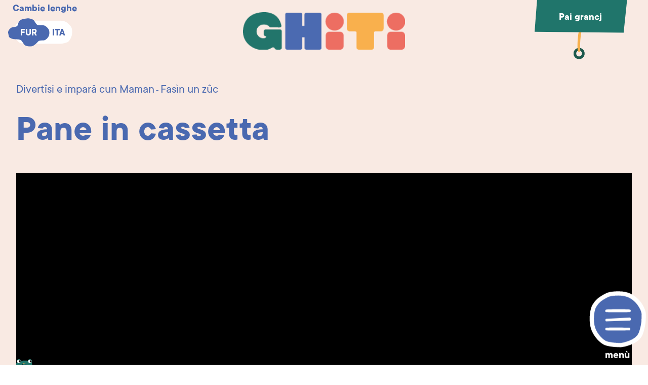

--- FILE ---
content_type: text/html; charset=UTF-8
request_url: https://ghiti.it/video/5-il-pan-cassette/
body_size: 68359
content:
<!doctype html>
<html lang="fur-FUR">
  <head>
    <meta charset="utf-8">
<script>
var gform;gform||(document.addEventListener("gform_main_scripts_loaded",function(){gform.scriptsLoaded=!0}),window.addEventListener("DOMContentLoaded",function(){gform.domLoaded=!0}),gform={domLoaded:!1,scriptsLoaded:!1,initializeOnLoaded:function(o){gform.domLoaded&&gform.scriptsLoaded?o():!gform.domLoaded&&gform.scriptsLoaded?window.addEventListener("DOMContentLoaded",o):document.addEventListener("gform_main_scripts_loaded",o)},hooks:{action:{},filter:{}},addAction:function(o,n,r,t){gform.addHook("action",o,n,r,t)},addFilter:function(o,n,r,t){gform.addHook("filter",o,n,r,t)},doAction:function(o){gform.doHook("action",o,arguments)},applyFilters:function(o){return gform.doHook("filter",o,arguments)},removeAction:function(o,n){gform.removeHook("action",o,n)},removeFilter:function(o,n,r){gform.removeHook("filter",o,n,r)},addHook:function(o,n,r,t,i){null==gform.hooks[o][n]&&(gform.hooks[o][n]=[]);var e=gform.hooks[o][n];null==i&&(i=n+"_"+e.length),gform.hooks[o][n].push({tag:i,callable:r,priority:t=null==t?10:t})},doHook:function(n,o,r){var t;if(r=Array.prototype.slice.call(r,1),null!=gform.hooks[n][o]&&((o=gform.hooks[n][o]).sort(function(o,n){return o.priority-n.priority}),o.forEach(function(o){"function"!=typeof(t=o.callable)&&(t=window[t]),"action"==n?t.apply(null,r):r[0]=t.apply(null,r)})),"filter"==n)return r[0]},removeHook:function(o,n,t,i){var r;null!=gform.hooks[o][n]&&(r=(r=gform.hooks[o][n]).filter(function(o,n,r){return!!(null!=i&&i!=o.tag||null!=t&&t!=o.priority)}),gform.hooks[o][n]=r)}});
</script>

    <meta name="viewport" content="width=device-width, initial-scale=1">
    <title>Pane in cassetta &#8211; Ghiti</title>
<meta name='robots' content='max-image-preview:large' />
<link rel="alternate" hreflang="it" href="https://ghiti.it/it/video/5-pane-in-cassetta/" />
<link rel="alternate" hreflang="fur" href="https://ghiti.it/video/5-il-pan-cassette/" />
<link rel="alternate" hreflang="x-default" href="https://ghiti.it/video/5-il-pan-cassette/" />
<link rel='dns-prefetch' href='//www.googletagmanager.com' />
<link rel='dns-prefetch' href='//cdn.jsdelivr.net' />
<link rel="alternate" type="application/rss+xml" title="Ghiti &raquo; Pane in cassetta Comments Feed" href="https://ghiti.it/video/5-il-pan-cassette/feed/" />
<script>
window._wpemojiSettings = {"baseUrl":"https:\/\/s.w.org\/images\/core\/emoji\/15.0.3\/72x72\/","ext":".png","svgUrl":"https:\/\/s.w.org\/images\/core\/emoji\/15.0.3\/svg\/","svgExt":".svg","source":{"concatemoji":"https:\/\/ghiti.it\/wp\/wp-includes\/js\/wp-emoji-release.min.js?ver=6.6.1"}};
/*! This file is auto-generated */
!function(i,n){var o,s,e;function c(e){try{var t={supportTests:e,timestamp:(new Date).valueOf()};sessionStorage.setItem(o,JSON.stringify(t))}catch(e){}}function p(e,t,n){e.clearRect(0,0,e.canvas.width,e.canvas.height),e.fillText(t,0,0);var t=new Uint32Array(e.getImageData(0,0,e.canvas.width,e.canvas.height).data),r=(e.clearRect(0,0,e.canvas.width,e.canvas.height),e.fillText(n,0,0),new Uint32Array(e.getImageData(0,0,e.canvas.width,e.canvas.height).data));return t.every(function(e,t){return e===r[t]})}function u(e,t,n){switch(t){case"flag":return n(e,"\ud83c\udff3\ufe0f\u200d\u26a7\ufe0f","\ud83c\udff3\ufe0f\u200b\u26a7\ufe0f")?!1:!n(e,"\ud83c\uddfa\ud83c\uddf3","\ud83c\uddfa\u200b\ud83c\uddf3")&&!n(e,"\ud83c\udff4\udb40\udc67\udb40\udc62\udb40\udc65\udb40\udc6e\udb40\udc67\udb40\udc7f","\ud83c\udff4\u200b\udb40\udc67\u200b\udb40\udc62\u200b\udb40\udc65\u200b\udb40\udc6e\u200b\udb40\udc67\u200b\udb40\udc7f");case"emoji":return!n(e,"\ud83d\udc26\u200d\u2b1b","\ud83d\udc26\u200b\u2b1b")}return!1}function f(e,t,n){var r="undefined"!=typeof WorkerGlobalScope&&self instanceof WorkerGlobalScope?new OffscreenCanvas(300,150):i.createElement("canvas"),a=r.getContext("2d",{willReadFrequently:!0}),o=(a.textBaseline="top",a.font="600 32px Arial",{});return e.forEach(function(e){o[e]=t(a,e,n)}),o}function t(e){var t=i.createElement("script");t.src=e,t.defer=!0,i.head.appendChild(t)}"undefined"!=typeof Promise&&(o="wpEmojiSettingsSupports",s=["flag","emoji"],n.supports={everything:!0,everythingExceptFlag:!0},e=new Promise(function(e){i.addEventListener("DOMContentLoaded",e,{once:!0})}),new Promise(function(t){var n=function(){try{var e=JSON.parse(sessionStorage.getItem(o));if("object"==typeof e&&"number"==typeof e.timestamp&&(new Date).valueOf()<e.timestamp+604800&&"object"==typeof e.supportTests)return e.supportTests}catch(e){}return null}();if(!n){if("undefined"!=typeof Worker&&"undefined"!=typeof OffscreenCanvas&&"undefined"!=typeof URL&&URL.createObjectURL&&"undefined"!=typeof Blob)try{var e="postMessage("+f.toString()+"("+[JSON.stringify(s),u.toString(),p.toString()].join(",")+"));",r=new Blob([e],{type:"text/javascript"}),a=new Worker(URL.createObjectURL(r),{name:"wpTestEmojiSupports"});return void(a.onmessage=function(e){c(n=e.data),a.terminate(),t(n)})}catch(e){}c(n=f(s,u,p))}t(n)}).then(function(e){for(var t in e)n.supports[t]=e[t],n.supports.everything=n.supports.everything&&n.supports[t],"flag"!==t&&(n.supports.everythingExceptFlag=n.supports.everythingExceptFlag&&n.supports[t]);n.supports.everythingExceptFlag=n.supports.everythingExceptFlag&&!n.supports.flag,n.DOMReady=!1,n.readyCallback=function(){n.DOMReady=!0}}).then(function(){return e}).then(function(){var e;n.supports.everything||(n.readyCallback(),(e=n.source||{}).concatemoji?t(e.concatemoji):e.wpemoji&&e.twemoji&&(t(e.twemoji),t(e.wpemoji)))}))}((window,document),window._wpemojiSettings);
</script>
<style id='wp-emoji-styles-inline-css'>

	img.wp-smiley, img.emoji {
		display: inline !important;
		border: none !important;
		box-shadow: none !important;
		height: 1em !important;
		width: 1em !important;
		margin: 0 0.07em !important;
		vertical-align: -0.1em !important;
		background: none !important;
		padding: 0 !important;
	}
</style>
<link rel='stylesheet' id='wp-block-library-css' href='https://ghiti.it/wp/wp-includes/css/dist/block-library/style.min.css?ver=6.6.1' media='all' />
<style id='global-styles-inline-css'>
:root{--wp--preset--aspect-ratio--square: 1;--wp--preset--aspect-ratio--4-3: 4/3;--wp--preset--aspect-ratio--3-4: 3/4;--wp--preset--aspect-ratio--3-2: 3/2;--wp--preset--aspect-ratio--2-3: 2/3;--wp--preset--aspect-ratio--16-9: 16/9;--wp--preset--aspect-ratio--9-16: 9/16;--wp--preset--color--black: #000000;--wp--preset--color--cyan-bluish-gray: #abb8c3;--wp--preset--color--white: #ffffff;--wp--preset--color--pale-pink: #f78da7;--wp--preset--color--vivid-red: #cf2e2e;--wp--preset--color--luminous-vivid-orange: #ff6900;--wp--preset--color--luminous-vivid-amber: #fcb900;--wp--preset--color--light-green-cyan: #7bdcb5;--wp--preset--color--vivid-green-cyan: #00d084;--wp--preset--color--pale-cyan-blue: #8ed1fc;--wp--preset--color--vivid-cyan-blue: #0693e3;--wp--preset--color--vivid-purple: #9b51e0;--wp--preset--color--primary: #525ddc;--wp--preset--gradient--vivid-cyan-blue-to-vivid-purple: linear-gradient(135deg,rgba(6,147,227,1) 0%,rgb(155,81,224) 100%);--wp--preset--gradient--light-green-cyan-to-vivid-green-cyan: linear-gradient(135deg,rgb(122,220,180) 0%,rgb(0,208,130) 100%);--wp--preset--gradient--luminous-vivid-amber-to-luminous-vivid-orange: linear-gradient(135deg,rgba(252,185,0,1) 0%,rgba(255,105,0,1) 100%);--wp--preset--gradient--luminous-vivid-orange-to-vivid-red: linear-gradient(135deg,rgba(255,105,0,1) 0%,rgb(207,46,46) 100%);--wp--preset--gradient--very-light-gray-to-cyan-bluish-gray: linear-gradient(135deg,rgb(238,238,238) 0%,rgb(169,184,195) 100%);--wp--preset--gradient--cool-to-warm-spectrum: linear-gradient(135deg,rgb(74,234,220) 0%,rgb(151,120,209) 20%,rgb(207,42,186) 40%,rgb(238,44,130) 60%,rgb(251,105,98) 80%,rgb(254,248,76) 100%);--wp--preset--gradient--blush-light-purple: linear-gradient(135deg,rgb(255,206,236) 0%,rgb(152,150,240) 100%);--wp--preset--gradient--blush-bordeaux: linear-gradient(135deg,rgb(254,205,165) 0%,rgb(254,45,45) 50%,rgb(107,0,62) 100%);--wp--preset--gradient--luminous-dusk: linear-gradient(135deg,rgb(255,203,112) 0%,rgb(199,81,192) 50%,rgb(65,88,208) 100%);--wp--preset--gradient--pale-ocean: linear-gradient(135deg,rgb(255,245,203) 0%,rgb(182,227,212) 50%,rgb(51,167,181) 100%);--wp--preset--gradient--electric-grass: linear-gradient(135deg,rgb(202,248,128) 0%,rgb(113,206,126) 100%);--wp--preset--gradient--midnight: linear-gradient(135deg,rgb(2,3,129) 0%,rgb(40,116,252) 100%);--wp--preset--font-size--small: 13px;--wp--preset--font-size--medium: 20px;--wp--preset--font-size--large: 36px;--wp--preset--font-size--x-large: 42px;--wp--preset--spacing--20: 0.44rem;--wp--preset--spacing--30: 0.67rem;--wp--preset--spacing--40: 1rem;--wp--preset--spacing--50: 1.5rem;--wp--preset--spacing--60: 2.25rem;--wp--preset--spacing--70: 3.38rem;--wp--preset--spacing--80: 5.06rem;--wp--preset--shadow--natural: 6px 6px 9px rgba(0, 0, 0, 0.2);--wp--preset--shadow--deep: 12px 12px 50px rgba(0, 0, 0, 0.4);--wp--preset--shadow--sharp: 6px 6px 0px rgba(0, 0, 0, 0.2);--wp--preset--shadow--outlined: 6px 6px 0px -3px rgba(255, 255, 255, 1), 6px 6px rgba(0, 0, 0, 1);--wp--preset--shadow--crisp: 6px 6px 0px rgba(0, 0, 0, 1);}:where(body) { margin: 0; }.wp-site-blocks > .alignleft { float: left; margin-right: 2em; }.wp-site-blocks > .alignright { float: right; margin-left: 2em; }.wp-site-blocks > .aligncenter { justify-content: center; margin-left: auto; margin-right: auto; }:where(.is-layout-flex){gap: 0.5em;}:where(.is-layout-grid){gap: 0.5em;}.is-layout-flow > .alignleft{float: left;margin-inline-start: 0;margin-inline-end: 2em;}.is-layout-flow > .alignright{float: right;margin-inline-start: 2em;margin-inline-end: 0;}.is-layout-flow > .aligncenter{margin-left: auto !important;margin-right: auto !important;}.is-layout-constrained > .alignleft{float: left;margin-inline-start: 0;margin-inline-end: 2em;}.is-layout-constrained > .alignright{float: right;margin-inline-start: 2em;margin-inline-end: 0;}.is-layout-constrained > .aligncenter{margin-left: auto !important;margin-right: auto !important;}.is-layout-constrained > :where(:not(.alignleft):not(.alignright):not(.alignfull)){margin-left: auto !important;margin-right: auto !important;}body .is-layout-flex{display: flex;}.is-layout-flex{flex-wrap: wrap;align-items: center;}.is-layout-flex > :is(*, div){margin: 0;}body .is-layout-grid{display: grid;}.is-layout-grid > :is(*, div){margin: 0;}:root :where(body){padding-top: 0px;padding-right: 0px;padding-bottom: 0px;padding-left: 0px;}a:where(:not(.wp-element-button)){text-decoration: underline;}:root :where(.wp-element-button, .wp-block-button__link){background-color: #32373c;border-width: 0;color: #fff;font-family: inherit;font-size: inherit;line-height: inherit;padding: calc(0.667em + 2px) calc(1.333em + 2px);text-decoration: none;}.has-black-color{color: var(--wp--preset--color--black) !important;}.has-cyan-bluish-gray-color{color: var(--wp--preset--color--cyan-bluish-gray) !important;}.has-white-color{color: var(--wp--preset--color--white) !important;}.has-pale-pink-color{color: var(--wp--preset--color--pale-pink) !important;}.has-vivid-red-color{color: var(--wp--preset--color--vivid-red) !important;}.has-luminous-vivid-orange-color{color: var(--wp--preset--color--luminous-vivid-orange) !important;}.has-luminous-vivid-amber-color{color: var(--wp--preset--color--luminous-vivid-amber) !important;}.has-light-green-cyan-color{color: var(--wp--preset--color--light-green-cyan) !important;}.has-vivid-green-cyan-color{color: var(--wp--preset--color--vivid-green-cyan) !important;}.has-pale-cyan-blue-color{color: var(--wp--preset--color--pale-cyan-blue) !important;}.has-vivid-cyan-blue-color{color: var(--wp--preset--color--vivid-cyan-blue) !important;}.has-vivid-purple-color{color: var(--wp--preset--color--vivid-purple) !important;}.has-primary-color{color: var(--wp--preset--color--primary) !important;}.has-black-background-color{background-color: var(--wp--preset--color--black) !important;}.has-cyan-bluish-gray-background-color{background-color: var(--wp--preset--color--cyan-bluish-gray) !important;}.has-white-background-color{background-color: var(--wp--preset--color--white) !important;}.has-pale-pink-background-color{background-color: var(--wp--preset--color--pale-pink) !important;}.has-vivid-red-background-color{background-color: var(--wp--preset--color--vivid-red) !important;}.has-luminous-vivid-orange-background-color{background-color: var(--wp--preset--color--luminous-vivid-orange) !important;}.has-luminous-vivid-amber-background-color{background-color: var(--wp--preset--color--luminous-vivid-amber) !important;}.has-light-green-cyan-background-color{background-color: var(--wp--preset--color--light-green-cyan) !important;}.has-vivid-green-cyan-background-color{background-color: var(--wp--preset--color--vivid-green-cyan) !important;}.has-pale-cyan-blue-background-color{background-color: var(--wp--preset--color--pale-cyan-blue) !important;}.has-vivid-cyan-blue-background-color{background-color: var(--wp--preset--color--vivid-cyan-blue) !important;}.has-vivid-purple-background-color{background-color: var(--wp--preset--color--vivid-purple) !important;}.has-primary-background-color{background-color: var(--wp--preset--color--primary) !important;}.has-black-border-color{border-color: var(--wp--preset--color--black) !important;}.has-cyan-bluish-gray-border-color{border-color: var(--wp--preset--color--cyan-bluish-gray) !important;}.has-white-border-color{border-color: var(--wp--preset--color--white) !important;}.has-pale-pink-border-color{border-color: var(--wp--preset--color--pale-pink) !important;}.has-vivid-red-border-color{border-color: var(--wp--preset--color--vivid-red) !important;}.has-luminous-vivid-orange-border-color{border-color: var(--wp--preset--color--luminous-vivid-orange) !important;}.has-luminous-vivid-amber-border-color{border-color: var(--wp--preset--color--luminous-vivid-amber) !important;}.has-light-green-cyan-border-color{border-color: var(--wp--preset--color--light-green-cyan) !important;}.has-vivid-green-cyan-border-color{border-color: var(--wp--preset--color--vivid-green-cyan) !important;}.has-pale-cyan-blue-border-color{border-color: var(--wp--preset--color--pale-cyan-blue) !important;}.has-vivid-cyan-blue-border-color{border-color: var(--wp--preset--color--vivid-cyan-blue) !important;}.has-vivid-purple-border-color{border-color: var(--wp--preset--color--vivid-purple) !important;}.has-primary-border-color{border-color: var(--wp--preset--color--primary) !important;}.has-vivid-cyan-blue-to-vivid-purple-gradient-background{background: var(--wp--preset--gradient--vivid-cyan-blue-to-vivid-purple) !important;}.has-light-green-cyan-to-vivid-green-cyan-gradient-background{background: var(--wp--preset--gradient--light-green-cyan-to-vivid-green-cyan) !important;}.has-luminous-vivid-amber-to-luminous-vivid-orange-gradient-background{background: var(--wp--preset--gradient--luminous-vivid-amber-to-luminous-vivid-orange) !important;}.has-luminous-vivid-orange-to-vivid-red-gradient-background{background: var(--wp--preset--gradient--luminous-vivid-orange-to-vivid-red) !important;}.has-very-light-gray-to-cyan-bluish-gray-gradient-background{background: var(--wp--preset--gradient--very-light-gray-to-cyan-bluish-gray) !important;}.has-cool-to-warm-spectrum-gradient-background{background: var(--wp--preset--gradient--cool-to-warm-spectrum) !important;}.has-blush-light-purple-gradient-background{background: var(--wp--preset--gradient--blush-light-purple) !important;}.has-blush-bordeaux-gradient-background{background: var(--wp--preset--gradient--blush-bordeaux) !important;}.has-luminous-dusk-gradient-background{background: var(--wp--preset--gradient--luminous-dusk) !important;}.has-pale-ocean-gradient-background{background: var(--wp--preset--gradient--pale-ocean) !important;}.has-electric-grass-gradient-background{background: var(--wp--preset--gradient--electric-grass) !important;}.has-midnight-gradient-background{background: var(--wp--preset--gradient--midnight) !important;}.has-small-font-size{font-size: var(--wp--preset--font-size--small) !important;}.has-medium-font-size{font-size: var(--wp--preset--font-size--medium) !important;}.has-large-font-size{font-size: var(--wp--preset--font-size--large) !important;}.has-x-large-font-size{font-size: var(--wp--preset--font-size--x-large) !important;}
:where(.wp-block-post-template.is-layout-flex){gap: 1.25em;}:where(.wp-block-post-template.is-layout-grid){gap: 1.25em;}
:where(.wp-block-columns.is-layout-flex){gap: 2em;}:where(.wp-block-columns.is-layout-grid){gap: 2em;}
:root :where(.wp-block-pullquote){font-size: 1.5em;line-height: 1.6;}
</style>
<link rel='stylesheet' id='wpml-blocks-css' href='https://ghiti.it/app/plugins/sitepress-multilingual-cms/dist/css/blocks/styles.css?ver=4.6.13' media='all' />
<link rel='stylesheet' id='plyr-css-css' href='https://cdn.jsdelivr.net/combine/npm/swiper@10.0.4/swiper-bundle.min.css,npm/plyr@3.7.8/dist/plyr.min.css?ver=6.6.1' media='all' />
<link rel='stylesheet' id='app/0-css' href='https://ghiti.it/app/themes/ghiti-2022/public/css/app.041308.css' media='all' />

<!-- Google tag (gtag.js) snippet added by Site Kit -->

<!-- Google Analytics snippet added by Site Kit -->
<script src="https://www.googletagmanager.com/gtag/js?id=G-LCPN4L1KCV" id="google_gtagjs-js" async></script>
<script id="google_gtagjs-js-after">
window.dataLayer = window.dataLayer || [];function gtag(){dataLayer.push(arguments);}
gtag("set","linker",{"domains":["ghiti.it"]});
gtag("js", new Date());
gtag("set", "developer_id.dZTNiMT", true);
gtag("config", "G-LCPN4L1KCV");
</script>

<!-- End Google tag (gtag.js) snippet added by Site Kit -->
<link rel="https://api.w.org/" href="https://ghiti.it/wp-json/" /><link rel="alternate" title="JSON" type="application/json" href="https://ghiti.it/wp-json/wp/v2/video/464" /><link rel="EditURI" type="application/rsd+xml" title="RSD" href="https://ghiti.it/wp/xmlrpc.php?rsd" />
<meta name="generator" content="WordPress 6.6.1" />
<link rel="canonical" href="https://ghiti.it/video/5-il-pan-cassette/" />
<link rel='shortlink' href='https://ghiti.it/?p=464' />
<link rel="alternate" title="oEmbed (JSON)" type="application/json+oembed" href="https://ghiti.it/wp-json/oembed/1.0/embed?url=https%3A%2F%2Fghiti.it%2Fvideo%2F5-il-pan-cassette%2F" />
<link rel="alternate" title="oEmbed (XML)" type="text/xml+oembed" href="https://ghiti.it/wp-json/oembed/1.0/embed?url=https%3A%2F%2Fghiti.it%2Fvideo%2F5-il-pan-cassette%2F&#038;format=xml" />
<meta name="generator" content="WPML ver:4.6.13 stt:65,27;" />
<meta name="generator" content="Site Kit by Google 1.134.0" /><link rel="icon" href="https://ghiti.it/app/uploads/2020/11/cropped-babyriccio-32x32.png" sizes="32x32" />
<link rel="icon" href="https://ghiti.it/app/uploads/2020/11/cropped-babyriccio-192x192.png" sizes="192x192" />
<link rel="apple-touch-icon" href="https://ghiti.it/app/uploads/2020/11/cropped-babyriccio-180x180.png" />
<meta name="msapplication-TileImage" content="https://ghiti.it/app/uploads/2020/11/cropped-babyriccio-270x270.png" />
    <script>
    var _iub = _iub || [];
    _iub.csConfiguration = {"consentOnContinuedBrowsing":false,"invalidateConsentWithoutLog":true,"perPurposeConsent":true,"siteId":2225439,"whitelabel":false,"cookiePolicyId":85494308,"lang":"it", "banner":{ "acceptButtonCaptionColor":"white","acceptButtonColor":"#0073CE","acceptButtonDisplay":true,"backgroundColor":"white","customizeButtonCaptionColor":"#4D4D4D","customizeButtonColor":"#DADADA","customizeButtonDisplay":true,"explicitWithdrawal":true,"listPurposes":true,"position":"float-bottom-right","rejectButtonCaptionColor":"white","rejectButtonColor":"#0073CE","rejectButtonDisplay":true,"textColor":"black" }};
    </script>
    <script src="//cs.iubenda.com/sync/2225439.js"></script>
    <script src="//cdn.iubenda.com/cs/iubenda_cs.js" charset="UTF-8" async></script>
    <!-- Facebook Pixel Code -->
    <script>
    !function(f,b,e,v,n,t,s)
    {if(f.fbq)return;n=f.fbq=function(){n.callMethod?
      n.callMethod.apply(n,arguments):n.queue.push(arguments)};
      if(!f._fbq)f._fbq=n;n.push=n;n.loaded=!0;n.version='2.0';
      n.queue=[];t=b.createElement(e);t.async=!0;
      t.src=v;s=b.getElementsByTagName(e)[0];
      s.parentNode.insertBefore(t,s)}(window, document,'script',
      'https://connect.facebook.net/en_US/fbevents.js');
      fbq('init', '912603262908785');
      fbq('track', 'PageView');
      </script>
      <noscript><img height="1" width="1" style="display:none"
        src="https://www.facebook.com/tr?id=912603262908785&ev=PageView&noscript=1"
        /></noscript>
    <!-- Hotjar Tracking Code for https://ghiti.it -->
    <script>
      (function(h,o,t,j,a,r){
          h.hj=h.hj||function(){(h.hj.q=h.hj.q||[]).push(arguments)};
          h._hjSettings={hjid:2267206,hjsv:6};
          a=o.getElementsByTagName('head')[0];
          r=o.createElement('script');r.async=1;
          r.src=t+h._hjSettings.hjid+j+h._hjSettings.hjsv;
          a.appendChild(r);
      })(window,document,'https://static.hotjar.com/c/hotjar-','.js?sv=');
    </script>
    <!-- Microsoft Clarity script -->
    <script>
      (function(c,l,a,r,i,t,y){
          c[a]=c[a]||function(){(c[a].q=c[a].q||[]).push(arguments)};
          t=l.createElement(r);t.async=1;t.src="https://www.clarity.ms/tag/"+i;
          y=l.getElementsByTagName(r)[0];y.parentNode.insertBefore(t,y);
      })(window, document, "clarity", "script", "d6gldg97zn");
    </script>
  </head>

  <body class="video-template-default single single-video postid-464 wp-embed-responsive bg-rosa-400 5-il-pan-cassette" data-barba="wrapper">
    
     <div id="starter" class="bg-rosa-400 min-h-screen overflow-hidden" style="display: none; opacity: 0;">

  <div id="tornasu_track">
    <header class="banner relative flex justify-center items-center pt-[4.5rem] sm:pt-0 sm:px-8 max-w-7xl mx-auto">
  <div id="lang_switcher" class="absolute top-2 left-3 sm:left-4 text-xl">
    <div id="lang_switcher_label" class="text-blu text-lg lg:text-xl font-bold mb-2 hidden sm:block"><div class="relative group flex justify-center transform-cpu">
    <div class="transform-cpu leading-none transition-all duration-200 ease-in-out absolute overflow-hidden opacity-0 text-[.7em] italic group-hover:-translate-y-2 group-hover:opacity-100 pr-2 pb-1 cursor-default">Cambia lingua</div>
    <div class="transform-cpu leading-none transition-all duration-200 ease-in-out group-hover:translate-y-2 cursor-default">Cambie lenghe</div>
</div></div>
    <div id="language_switch" class="cursor-pointer" data-translated-url="https://ghiti.it/it/video/5-pane-in-cassetta/" data-main-lang="1" tabindex="1"><svg class="w-28 sm:w-36 h-auto" width="177px" height="69px" viewBox="0 0 177 69" version="1.1" xmlns="http://www.w3.org/2000/svg">
    <defs>
        <mask id="lang_sw_mask">
            <rect y="19.827" width="100.16" height="39.756" style="fill: rgb(255, 255, 255);"></rect>
        </mask>
    </defs>
    <g id="lang_sw_track">
        <path d="M 154.953 26.52 C 154.642 24.236 153.792 22.06 152.473 20.17 C 150.339 17.256 147.861 14.61 145.093 12.29 C 140.023 8.09 135.443 6.29 127.803 6 C 122.012 6.114 126.37 62.193 128.833 62.09 C 134.131 61.496 139.323 60.177 144.263 58.17 C 145.993 57.43 148.063 54.85 148.683 54.17 L 148.743 54.08 C 151.406 50.552 153.352 46.536 154.473 42.26 C 155.709 37.102 155.872 31.744 154.953 26.52 Z" style="fill: rgb(255, 255, 255);" fill-rule="nonzero" stroke="none" stroke-width="1"></path>
        <path d="M 42.763 62.02 C 48.061 61.426 49.373 6.29 41.733 6 C 35.942 6.114 30.254 7.551 25.103 10.2 C 21.873 11.74 19.423 15.51 17.663 18.61 C 14.56 23.863 13.375 30.031 14.313 36.06 C 14.779 39.289 15.584 42.459 16.713 45.52 C 17.513 47.755 18.606 49.873 19.963 51.82 C 21.533 54.11 25.963 58.69 28.703 59.82 C 30.868 60.635 33.114 61.215 35.403 61.55 C 37.833 61.965 40.3 62.123 42.763 62.02 Z" style="fill: rgb(255, 255, 255);" fill-rule="nonzero" stroke="none" stroke-width="1"></path>
        <rect x="41.723" y="6" width="87.042" height="56.09" style="fill: rgb(255, 255, 255);" fill-rule="nonzero" stroke="none" stroke-width="1"></rect>
    </g>
    <text style="fill: rgb(74, 104, 175); font-family: 'TT Commons'; font-size: 24px; font-weight: bold; text-anchor: middle; white-space: pre;" x="49.852" y="41.642">FUR</text>
    <text style="fill: rgb(74, 104, 175); font-family: 'TT Commons'; font-size: 24px; font-weight: bold; text-anchor: middle; white-space: pre;" x="123.322" y="41.642">ITA</text>
    <path id="lang_sw_cursor" d="M 34.48 2.51 C 39.36 1.58 44.48 0.21 48.48 0.28 C 52.48 0.35 60.08 2.16 62.77 5.57 C 65.46 8.98 68.44 15.18 71.13 16.26 C 73.82 17.34 83.27 16.26 87.58 17.61 C 91.89 18.96 96.75 23.81 98.64 27.32 C 100.53 30.83 100.8 38.91 98.64 43.5 C 96.48 48.09 91.64 52.4 88.39 53.5 C 85.14 54.6 75.82 52.85 72.69 56.74 C 68.42 62 62.25 66.92 58.21 68 C 54.17 69.08 43.92 68.27 40.68 65.58 C 37.44 62.89 33.68 54.82 30.97 53.21 C 28.26 51.6 22.61 51.05 16.68 51.05 C 10.75 51.05 2.11 47.81 1.68 43.77 C 1.25 39.73 -0.88 35.41 0.47 31.63 C 1.82 27.85 6.4 22.28 11.8 21.7 C 17.2 21.12 20.69 20.31 22.31 18.7 C 23.93 17.09 24.5 4.4 34.48 2.51 Z" fill="#4A69B0" fill-rule="nonzero" stroke="none" stroke-width="1"></path>
    <text style="fill: rgb(255, 255, 255); font-family: 'TT Commons'; font-size: 24px; font-weight: bold; text-anchor: middle; white-space: pre; mask: url(#lang_sw_mask);" x="49.852" y="41.642">FUR</text>
    <text style="fill: rgb(255, 255, 255); font-family: 'TT Commons'; font-size: 24px; font-weight: bold; text-anchor: middle; white-space: pre; mask: url(#lang_sw_mask);" x="123.322" y="41.642">ITA</text>
</svg></div>
  </div>
  
  <h1 class="sr-only">Ghiti</h1>

  <a href="https://ghiti.it/" class="brand my-4 sm:my-6" tabindex="2">
    <span class="sr-only">Ghiti</span>
    <img id="main_logo" src="https://ghiti.it/app/themes/ghiti-2022/public/images/logo-ghiti.4c2525.png" class="w-44 sm:w-56 md:w-80 h-auto max-w-full" title="Ghiti" />
    <img id="main_logo_alternative" src="https://ghiti.it/app/themes/ghiti-2022/public/images/logo-ghiti-alternative.6b0ce2.png" class="w-44 sm:w-56 md:w-80 h-auto max-w-full hidden" title="Ghiti" loading="lazy" />
  </a>
</header>
  


<div id="tendina" class="fixed -top-full w-full h-full bg-verde z-30 transform-gpu">
  <div class="px-8 md:px-12 pt-8 pb-20 md:py-24 max-w-[1344px] mx-auto text-bianco text-xl h-full overflow-auto tendina_content">
    Zûcs pai fruts par divertîsi in compagnie e par imparâ gnovis peraulis par furlan, insiemi cun Daria e Chiara di Maman!. Prove ancje tu a induvinâ!
  </div>

  <div class="absolute w-full h-20 bottom-0 left-0 bg-gradient-to-t from-verde to-transparent"></div>

  <div class="absolute bottom-[1px] left-0 w-full translate-y-full">
    <div class="w-full max-w-[1344px] mx-auto px-4 sm:px-8 relative flex justify-end">
      <div id="tendina_grabber" class="absolute transform-gpu" tabindex="3">
        <svg class="relative w-28 md:w-48 h-auto" width="208" height="128" viewBox="0 0 208 128" fill="none" xmlns="http://www.w3.org/2000/svg">
  <path class="transform-cpu" d="M 16.296 0 L 208 0 L 200.586 78 L 11 76 L 16.296 0 Z" class="fill-blu-600 opacity-30"></path>
  <g id="cordino">
    <path id="cordino_anello" class="" d="M 95.186 124.83 C 100.185 124.83 104.237 120.726 104.237 115.663 C 104.237 110.6 100.185 106.495 95.186 106.495 C 90.187 106.495 86.135 110.6 86.135 115.663 C 86.135 120.726 90.187 124.83 95.186 124.83 Z" stroke="#1C594D" stroke-width="5.67" stroke-miterlimit="10"></path>
    <path id="cordino_cordino" class="" d="M 94.96 109.093 C 94.96 109.093 91.916 71 104.237 48.604" stroke="#F7B04C" stroke-width="5.67" stroke-miterlimit="10" stroke-linecap="round"></path>
  </g>
  <path id="tendina_front_shade" class="transform-cpu" d="M 5.323 0 L 198 0 L 190.548 71 L 0 69.179 L 5.323 0 Z" fill="#20756B"></path>
</svg>        <div id="tendina_label" class="absolute top-0 w-full text-bianco text-lg sm:text-xl font-bold text-center pt-[13px] md:pt-[26px] pr-[.35rem] sm:pr-3">
          <div id="tendina_closed" class="cursor-pointer"><div class="relative group flex justify-center transform-cpu">
    <div class="transform-cpu leading-none transition-all duration-200 ease-in-out absolute overflow-hidden opacity-0 text-[.7em] italic group-hover:-translate-y-2 group-hover:opacity-100 pr-2 pb-1 cursor-default">Per i grandi</div>
    <div class="transform-cpu leading-none transition-all duration-200 ease-in-out group-hover:translate-y-2 cursor-default">Pai grancj</div>
</div></div>
          <div id="tendina_opened" class="cursor-pointer" style="display: none;"><div class="relative group flex justify-center transform-cpu">
    <div class="transform-cpu leading-none transition-all duration-200 ease-in-out absolute overflow-hidden opacity-0 text-[.7em] italic group-hover:-translate-y-2 group-hover:opacity-100 pr-2 pb-1 cursor-default">chiudi</div>
    <div class="transform-cpu leading-none transition-all duration-200 ease-in-out group-hover:translate-y-2 cursor-default">Siere</div>
</div></div>
        </div>
      </div>
    </div>
  </div>
</div>

<div id="bruco-rail" class="relative" style="display: none;">
  <div id="bruco" class="flex items-end relative mb-4 lg:mb-6 min-w-[870px]" style="transform: translate(100%, 0px);">
    <div id="bruco_box" class="relative flex gap-1 w-max">
      <div>
        <svg id="testa" viewBox="0 0 115 186" class="relative shrink max-w-[87px] lg:max-w-[115px] w-full">
          <defs>
            <mask id="corpo-mask">
              <path d="M 85.172 104.456 C 81.542 97.657 75.887 92.157 68.992 88.716 C 57.262 82.716 44.042 80.846 34.702 83.426 C 25.362 86.006 9.892 91.026 4.052 106.706 C -2.948 125.456 0.362 131.086 4.702 143.566 C 8.772 155.256 16.472 163.566 24.902 166.626 C 33.332 169.686 46.902 173.496 59.612 168.846 C 72.322 164.196 80.402 160.416 84.282 150.276 C 88.162 140.136 90.152 129.606 89.512 120.276 C 89.154 114.762 87.677 109.38 85.172 104.456 Z" fill="#fff"></path>
            </mask>
            <mask id="riflesso-mask">
              <path d="M 67.912 101.036 C 63.162 92.726 50.982 90.036 42.212 90.306 C 32.442 90.606 20.912 94.936 15.922 103.776 C 14.342 106.586 18.662 109.106 20.242 106.306 C 24.322 99.066 34.242 95.566 42.242 95.306 C 49.162 95.076 59.812 96.886 63.622 103.556 C 65.222 106.346 69.542 103.836 67.942 101.036 L 67.912 101.036 Z" fill="#FFFFFF" fill-rule="nonzero"></path>
            </mask>
          </defs>
          <path class="gambetta-1" d="M 43.106 151.242 C 43.106 151.242 35.555 176.18 33.185 183.27 L 19.605 180.93 C 18.815 180.799 18.189 180.191 18.036 179.404 C 17.882 178.618 18.233 177.819 18.915 177.4 C 20.706 176.31 22.769 175.748 24.865 175.78 L 28.865 175.87 L 37.767 150 L 43.106 151.242 Z" fill="#20756B" fill-rule="nonzero"></path>
          <path class="gambetta-2" d="M 82.665 149 C 86.785 158.07 92.915 172.81 94.375 176.24 L 82.665 183.51 C 81.984 183.927 81.117 183.882 80.483 183.397 C 79.85 182.911 79.58 182.086 79.805 181.32 C 80.426 179.32 81.598 177.536 83.185 176.17 L 86.245 173.58 L 77.172 151.423 L 82.665 149 Z" fill="#20756B" fill-rule="nonzero"></path>
          <path d="M 114.37 101.43 C 113.916 94.379 112.028 87.495 108.82 81.2 C 108.82 81.2 103.14 68.76 88.15 61.08 C 73.16 53.4 56.27 51 44.33 54.32 C 32.39 57.64 12.63 64 5.17 84.06 C -3.76 108.06 0.45 115.22 6 131.16 C 11.2 146.1 21 156.71 31.81 160.63 C 42.62 164.55 59.91 169.41 76.17 163.47 C 92.43 157.53 102.74 152.7 107.68 139.74 C 112.62 126.78 115.2 113.33 114.37 101.43 Z" fill="#20756B" fill-rule="nonzero"></path>
          <path id="nasetto" d="M 59.57 107.16 C 60.21 106.96 60.64 105.7 60.9 105.16 C 61.119 104.146 60.985 103.087 60.52 102.16 C 60.078 101.199 59.162 100.541 58.11 100.43 L 56.56 100.54 C 55.523 100.604 54.601 101.223 54.15 102.16 C 53.717 103.097 53.584 104.145 53.77 105.16 C 54.178 106.78 55.661 107.895 57.33 107.84 C 58.12 107.794 58.888 107.561 59.57 107.16 Z" fill="#F9B04C" fill-rule="nonzero"></path>
          <path d="M 86.43 104.66 C 84.43 100.66 78.3 100.21 75.15 103.02 C 71.79 106.02 72.89 112.53 76.96 114.39 C 77.83 114.79 78.6 113.5 77.72 113.1 C 74.47 111.61 73.49 106.29 76.38 103.98 C 78.9 101.98 83.59 102.34 85.14 105.42 C 85.57 106.28 86.86 105.52 86.43 104.66 Z" fill="#F4A4A5" fill-rule="nonzero"></path>
          <path d="M 38.61 103.67 C 35.722 104.107 32.855 102.761 31.347 100.259 C 29.839 97.758 29.986 94.594 31.721 92.244 C 33.456 89.893 36.436 88.82 39.27 89.524 C 42.105 90.228 44.237 92.571 44.67 95.46 C 44.957 97.353 44.479 99.281 43.342 100.821 C 42.205 102.361 40.503 103.386 38.61 103.67 Z" fill="#FFFFFF" fill-rule="nonzero"></path>
          <path d="M 71.58 99.17 C 67.638 99.766 63.959 97.053 63.363 93.11 C 62.766 89.168 65.479 85.489 69.421 84.892 C 73.363 84.296 77.043 87.008 77.64 90.95 C 78.231 94.892 75.521 98.569 71.58 99.17 Z" fill="#FFFFFF" fill-rule="nonzero"></path>
          <ellipse id="Oval" fill="#FFFFFF" transform="matrix(0.988809, -0.14919, 0.14919, 0.988809, -16.69212, 10.152639)" cx="59.259" cy="116.314" rx="3.87" ry="5.55" fill-rule="nonzero"></ellipse>
          <path d="M 27 111.32 C 28.55 108.24 33.24 107.86 35.76 109.89 C 38.64 112.2 37.66 117.52 34.41 119 C 33.54 119.41 34.3 120.7 35.17 120.3 C 39.24 118.44 40.35 111.95 36.98 108.93 C 33.84 106.12 27.71 106.57 25.7 110.57 C 25.27 111.43 26.57 112.19 27 111.32 Z" fill="#F4A4A5" fill-rule="nonzero"></path>
          <path d="M 71.023 95.96 C 69.112 96.249 67.329 94.934 67.04 93.023 C 66.751 91.112 68.066 89.329 69.977 89.04 C 71.888 88.751 73.671 90.065 73.961 91.976 C 74.247 93.887 72.933 95.669 71.023 95.96 Z" id="pupilla_dx" fill="#1D1D1B" fill-rule="nonzero"></path>
          <path d="M 38.023 99.96 C 36.112 100.249 34.329 98.934 34.04 97.023 C 33.751 95.112 35.066 93.329 36.977 93.04 C 38.888 92.751 40.671 94.065 40.961 95.976 C 41.247 97.887 39.933 99.669 38.023 99.96 Z" id="pupilla_sx" fill="#1D1D1B" fill-rule="nonzero"></path>
          <g id="antenna_sx">
            <circle id="Oval" fill="#4A69B0" cx="13.5" cy="14.52" r="7.41" fill-rule="nonzero"></circle>
            <polygon fill="#20756B" points="34.55 62.98 9.8 14.27 15.59 11.19 40.02 59.07" fill-rule="nonzero"></polygon>
          </g>
          <g id="antenna_dx">
            <circle id="Oval" fill="#4A69B0" cx="73.36" cy="7.42" r="7.41" fill-rule="nonzero"></circle>
            <polygon fill="#20756B" points="52.74 59.26 69.99 7.42 76.26 9.38 59.36 60.4" fill-rule="nonzero"></polygon>
          </g>
        </svg>
      </div>

              <a href="https://ghiti.it/ghiti/" data-image-large="https://ghiti.it/app/uploads/2023/08/ghiti-in-bruco.png" data-color="blu" class="bruco-link">
          <svg class="corpo relative shrink max-w-[68px] lg:max-w-[90px] w-full" viewBox="0 0 90 186" xmlns="http://www.w3.org/2000/svg" xmlns:xlink="http://www.w3.org/1999/xlink">
            <defs></defs>
            <path class="gambetta-1 fill-blu" d="M 34.073 152.448 C 34.073 152.448 26.522 177.386 24.152 184.476 L 10.572 182.136 C 9.781 182.004 9.156 181.396 9.002 180.61 C 8.848 179.824 9.199 179.025 9.882 178.606 C 11.672 177.515 13.735 176.954 15.832 176.986 L 19.832 177.076 L 28.734 151.206 L 34.073 152.448 Z" fill-rule="nonzero"></path>
            <path class="gambetta-2 fill-blu" d="M 63.632 151.206 C 67.752 160.276 73.882 175.016 75.342 178.446 L 63.632 185.716 C 62.951 186.133 62.084 186.088 61.45 185.602 C 60.816 185.117 60.546 184.292 60.772 183.526 C 61.393 181.526 62.564 179.741 64.152 178.376 L 67.212 175.786 L 58.138 153.628 L 63.632 151.206 Z" fill-rule="nonzero"></path>
            <rect class="palla fill-blu" y="82.296" width="90" height="103.704" mask="url(#corpo-mask)"></rect>
            <image width="88.721" height="88.721" mask="url(#corpo-mask)" y="82.296" fill-rule="nonzero" xlink:href="https://ghiti.it/app/uploads/2023/08/ghiti-in-bruco-300x300.png"></image>
            <rect class="riflesso fill-bianco" y="82.296" width="90" height="103.704" mask="url(#riflesso-mask)"></rect>
          </svg>
        </a>
              <a href="https://ghiti.it/stele/" data-image-large="https://ghiti.it/app/uploads/2023/08/stele-in-bruco.png" data-color="verde" class="bruco-link">
          <svg class="corpo relative shrink max-w-[68px] lg:max-w-[90px] w-full" viewBox="0 0 90 186" xmlns="http://www.w3.org/2000/svg" xmlns:xlink="http://www.w3.org/1999/xlink">
            <defs></defs>
            <path class="gambetta-1 fill-verde" d="M 34.073 152.448 C 34.073 152.448 26.522 177.386 24.152 184.476 L 10.572 182.136 C 9.781 182.004 9.156 181.396 9.002 180.61 C 8.848 179.824 9.199 179.025 9.882 178.606 C 11.672 177.515 13.735 176.954 15.832 176.986 L 19.832 177.076 L 28.734 151.206 L 34.073 152.448 Z" fill-rule="nonzero"></path>
            <path class="gambetta-2 fill-verde" d="M 63.632 151.206 C 67.752 160.276 73.882 175.016 75.342 178.446 L 63.632 185.716 C 62.951 186.133 62.084 186.088 61.45 185.602 C 60.816 185.117 60.546 184.292 60.772 183.526 C 61.393 181.526 62.564 179.741 64.152 178.376 L 67.212 175.786 L 58.138 153.628 L 63.632 151.206 Z" fill-rule="nonzero"></path>
            <rect class="palla fill-verde" y="82.296" width="90" height="103.704" mask="url(#corpo-mask)"></rect>
            <image width="88.721" height="88.721" mask="url(#corpo-mask)" y="82.296" fill-rule="nonzero" xlink:href="https://ghiti.it/app/uploads/2023/08/stele-in-bruco-300x300.png"></image>
            <rect class="riflesso fill-bianco" y="82.296" width="90" height="103.704" mask="url(#riflesso-mask)"></rect>
          </svg>
        </a>
              <a href="https://ghiti.it/ors/" data-image-large="https://ghiti.it/app/uploads/2023/08/ors-in-bruco.png" data-color="salmone" class="bruco-link">
          <svg class="corpo relative shrink max-w-[68px] lg:max-w-[90px] w-full" viewBox="0 0 90 186" xmlns="http://www.w3.org/2000/svg" xmlns:xlink="http://www.w3.org/1999/xlink">
            <defs></defs>
            <path class="gambetta-1 fill-salmone" d="M 34.073 152.448 C 34.073 152.448 26.522 177.386 24.152 184.476 L 10.572 182.136 C 9.781 182.004 9.156 181.396 9.002 180.61 C 8.848 179.824 9.199 179.025 9.882 178.606 C 11.672 177.515 13.735 176.954 15.832 176.986 L 19.832 177.076 L 28.734 151.206 L 34.073 152.448 Z" fill-rule="nonzero"></path>
            <path class="gambetta-2 fill-salmone" d="M 63.632 151.206 C 67.752 160.276 73.882 175.016 75.342 178.446 L 63.632 185.716 C 62.951 186.133 62.084 186.088 61.45 185.602 C 60.816 185.117 60.546 184.292 60.772 183.526 C 61.393 181.526 62.564 179.741 64.152 178.376 L 67.212 175.786 L 58.138 153.628 L 63.632 151.206 Z" fill-rule="nonzero"></path>
            <rect class="palla fill-salmone" y="82.296" width="90" height="103.704" mask="url(#corpo-mask)"></rect>
            <image width="88.721" height="88.721" mask="url(#corpo-mask)" y="82.296" fill-rule="nonzero" xlink:href="https://ghiti.it/app/uploads/2023/08/ors-in-bruco-300x300.png"></image>
            <rect class="riflesso fill-bianco" y="82.296" width="90" height="103.704" mask="url(#riflesso-mask)"></rect>
          </svg>
        </a>
              <a href="https://ghiti.it/bolp/" data-image-large="https://ghiti.it/app/uploads/2023/09/bolp-1024x1024.png" data-color="blu" class="bruco-link">
          <svg class="corpo relative shrink max-w-[68px] lg:max-w-[90px] w-full" viewBox="0 0 90 186" xmlns="http://www.w3.org/2000/svg" xmlns:xlink="http://www.w3.org/1999/xlink">
            <defs></defs>
            <path class="gambetta-1 fill-blu" d="M 34.073 152.448 C 34.073 152.448 26.522 177.386 24.152 184.476 L 10.572 182.136 C 9.781 182.004 9.156 181.396 9.002 180.61 C 8.848 179.824 9.199 179.025 9.882 178.606 C 11.672 177.515 13.735 176.954 15.832 176.986 L 19.832 177.076 L 28.734 151.206 L 34.073 152.448 Z" fill-rule="nonzero"></path>
            <path class="gambetta-2 fill-blu" d="M 63.632 151.206 C 67.752 160.276 73.882 175.016 75.342 178.446 L 63.632 185.716 C 62.951 186.133 62.084 186.088 61.45 185.602 C 60.816 185.117 60.546 184.292 60.772 183.526 C 61.393 181.526 62.564 179.741 64.152 178.376 L 67.212 175.786 L 58.138 153.628 L 63.632 151.206 Z" fill-rule="nonzero"></path>
            <rect class="palla fill-blu" y="82.296" width="90" height="103.704" mask="url(#corpo-mask)"></rect>
            <image width="88.721" height="88.721" mask="url(#corpo-mask)" y="82.296" fill-rule="nonzero" xlink:href="https://ghiti.it/app/uploads/2023/09/bolp-300x300.png"></image>
            <rect class="riflesso fill-bianco" y="82.296" width="90" height="103.704" mask="url(#riflesso-mask)"></rect>
          </svg>
        </a>
              <a href="https://ghiti.it/pufe/" data-image-large="https://ghiti.it/app/uploads/2023/08/pufe-in-bruco.png" data-color="rosa" class="bruco-link">
          <svg class="corpo relative shrink max-w-[68px] lg:max-w-[90px] w-full" viewBox="0 0 90 186" xmlns="http://www.w3.org/2000/svg" xmlns:xlink="http://www.w3.org/1999/xlink">
            <defs></defs>
            <path class="gambetta-1 fill-rosa" d="M 34.073 152.448 C 34.073 152.448 26.522 177.386 24.152 184.476 L 10.572 182.136 C 9.781 182.004 9.156 181.396 9.002 180.61 C 8.848 179.824 9.199 179.025 9.882 178.606 C 11.672 177.515 13.735 176.954 15.832 176.986 L 19.832 177.076 L 28.734 151.206 L 34.073 152.448 Z" fill-rule="nonzero"></path>
            <path class="gambetta-2 fill-rosa" d="M 63.632 151.206 C 67.752 160.276 73.882 175.016 75.342 178.446 L 63.632 185.716 C 62.951 186.133 62.084 186.088 61.45 185.602 C 60.816 185.117 60.546 184.292 60.772 183.526 C 61.393 181.526 62.564 179.741 64.152 178.376 L 67.212 175.786 L 58.138 153.628 L 63.632 151.206 Z" fill-rule="nonzero"></path>
            <rect class="palla fill-rosa" y="82.296" width="90" height="103.704" mask="url(#corpo-mask)"></rect>
            <image width="88.721" height="88.721" mask="url(#corpo-mask)" y="82.296" fill-rule="nonzero" xlink:href="https://ghiti.it/app/uploads/2023/08/pufe-in-bruco-300x300.png"></image>
            <rect class="riflesso fill-bianco" y="82.296" width="90" height="103.704" mask="url(#riflesso-mask)"></rect>
          </svg>
        </a>
              <a href="https://ghiti.it/suris/" data-image-large="https://ghiti.it/app/uploads/2023/08/suris-in-bruco.png" data-color="giallo" class="bruco-link">
          <svg class="corpo relative shrink max-w-[68px] lg:max-w-[90px] w-full" viewBox="0 0 90 186" xmlns="http://www.w3.org/2000/svg" xmlns:xlink="http://www.w3.org/1999/xlink">
            <defs></defs>
            <path class="gambetta-1 fill-giallo" d="M 34.073 152.448 C 34.073 152.448 26.522 177.386 24.152 184.476 L 10.572 182.136 C 9.781 182.004 9.156 181.396 9.002 180.61 C 8.848 179.824 9.199 179.025 9.882 178.606 C 11.672 177.515 13.735 176.954 15.832 176.986 L 19.832 177.076 L 28.734 151.206 L 34.073 152.448 Z" fill-rule="nonzero"></path>
            <path class="gambetta-2 fill-giallo" d="M 63.632 151.206 C 67.752 160.276 73.882 175.016 75.342 178.446 L 63.632 185.716 C 62.951 186.133 62.084 186.088 61.45 185.602 C 60.816 185.117 60.546 184.292 60.772 183.526 C 61.393 181.526 62.564 179.741 64.152 178.376 L 67.212 175.786 L 58.138 153.628 L 63.632 151.206 Z" fill-rule="nonzero"></path>
            <rect class="palla fill-giallo" y="82.296" width="90" height="103.704" mask="url(#corpo-mask)"></rect>
            <image width="88.721" height="88.721" mask="url(#corpo-mask)" y="82.296" fill-rule="nonzero" xlink:href="https://ghiti.it/app/uploads/2023/08/suris-in-bruco-300x300.png"></image>
            <rect class="riflesso fill-bianco" y="82.296" width="90" height="103.704" mask="url(#riflesso-mask)"></rect>
          </svg>
        </a>
              <a href="https://ghiti.it/ruie/" data-image-large="https://ghiti.it/app/uploads/2023/09/ruie.png" data-color="salmone" class="bruco-link">
          <svg class="corpo relative shrink max-w-[68px] lg:max-w-[90px] w-full" viewBox="0 0 90 186" xmlns="http://www.w3.org/2000/svg" xmlns:xlink="http://www.w3.org/1999/xlink">
            <defs></defs>
            <path class="gambetta-1 fill-salmone" d="M 34.073 152.448 C 34.073 152.448 26.522 177.386 24.152 184.476 L 10.572 182.136 C 9.781 182.004 9.156 181.396 9.002 180.61 C 8.848 179.824 9.199 179.025 9.882 178.606 C 11.672 177.515 13.735 176.954 15.832 176.986 L 19.832 177.076 L 28.734 151.206 L 34.073 152.448 Z" fill-rule="nonzero"></path>
            <path class="gambetta-2 fill-salmone" d="M 63.632 151.206 C 67.752 160.276 73.882 175.016 75.342 178.446 L 63.632 185.716 C 62.951 186.133 62.084 186.088 61.45 185.602 C 60.816 185.117 60.546 184.292 60.772 183.526 C 61.393 181.526 62.564 179.741 64.152 178.376 L 67.212 175.786 L 58.138 153.628 L 63.632 151.206 Z" fill-rule="nonzero"></path>
            <rect class="palla fill-salmone" y="82.296" width="90" height="103.704" mask="url(#corpo-mask)"></rect>
            <image width="88.721" height="88.721" mask="url(#corpo-mask)" y="82.296" fill-rule="nonzero" xlink:href="https://ghiti.it/app/uploads/2023/09/ruie.png"></image>
            <rect class="riflesso fill-bianco" y="82.296" width="90" height="103.704" mask="url(#riflesso-mask)"></rect>
          </svg>
        </a>
              <a href="https://ghiti.it/cocal/" data-image-large="https://ghiti.it/app/uploads/2023/09/cocal-1024x1024.png" data-color="verde" class="bruco-link">
          <svg class="corpo relative shrink max-w-[68px] lg:max-w-[90px] w-full" viewBox="0 0 90 186" xmlns="http://www.w3.org/2000/svg" xmlns:xlink="http://www.w3.org/1999/xlink">
            <defs></defs>
            <path class="gambetta-1 fill-verde" d="M 34.073 152.448 C 34.073 152.448 26.522 177.386 24.152 184.476 L 10.572 182.136 C 9.781 182.004 9.156 181.396 9.002 180.61 C 8.848 179.824 9.199 179.025 9.882 178.606 C 11.672 177.515 13.735 176.954 15.832 176.986 L 19.832 177.076 L 28.734 151.206 L 34.073 152.448 Z" fill-rule="nonzero"></path>
            <path class="gambetta-2 fill-verde" d="M 63.632 151.206 C 67.752 160.276 73.882 175.016 75.342 178.446 L 63.632 185.716 C 62.951 186.133 62.084 186.088 61.45 185.602 C 60.816 185.117 60.546 184.292 60.772 183.526 C 61.393 181.526 62.564 179.741 64.152 178.376 L 67.212 175.786 L 58.138 153.628 L 63.632 151.206 Z" fill-rule="nonzero"></path>
            <rect class="palla fill-verde" y="82.296" width="90" height="103.704" mask="url(#corpo-mask)"></rect>
            <image width="88.721" height="88.721" mask="url(#corpo-mask)" y="82.296" fill-rule="nonzero" xlink:href="https://ghiti.it/app/uploads/2023/09/cocal-300x300.png"></image>
            <rect class="riflesso fill-bianco" y="82.296" width="90" height="103.704" mask="url(#riflesso-mask)"></rect>
          </svg>
        </a>
              <a href="https://ghiti.it/sarpint/" data-image-large="https://ghiti.it/app/uploads/2023/09/sarpint-1024x1024.png" data-color="rosa" class="bruco-link">
          <svg class="corpo relative shrink max-w-[68px] lg:max-w-[90px] w-full" viewBox="0 0 90 186" xmlns="http://www.w3.org/2000/svg" xmlns:xlink="http://www.w3.org/1999/xlink">
            <defs></defs>
            <path class="gambetta-1 fill-rosa" d="M 34.073 152.448 C 34.073 152.448 26.522 177.386 24.152 184.476 L 10.572 182.136 C 9.781 182.004 9.156 181.396 9.002 180.61 C 8.848 179.824 9.199 179.025 9.882 178.606 C 11.672 177.515 13.735 176.954 15.832 176.986 L 19.832 177.076 L 28.734 151.206 L 34.073 152.448 Z" fill-rule="nonzero"></path>
            <path class="gambetta-2 fill-rosa" d="M 63.632 151.206 C 67.752 160.276 73.882 175.016 75.342 178.446 L 63.632 185.716 C 62.951 186.133 62.084 186.088 61.45 185.602 C 60.816 185.117 60.546 184.292 60.772 183.526 C 61.393 181.526 62.564 179.741 64.152 178.376 L 67.212 175.786 L 58.138 153.628 L 63.632 151.206 Z" fill-rule="nonzero"></path>
            <rect class="palla fill-rosa" y="82.296" width="90" height="103.704" mask="url(#corpo-mask)"></rect>
            <image width="88.721" height="88.721" mask="url(#corpo-mask)" y="82.296" fill-rule="nonzero" xlink:href="https://ghiti.it/app/uploads/2023/09/sarpint-300x300.png"></image>
            <rect class="riflesso fill-bianco" y="82.296" width="90" height="103.704" mask="url(#riflesso-mask)"></rect>
          </svg>
        </a>
              <a href="https://ghiti.it/acuile/" data-image-large="https://ghiti.it/app/uploads/2023/09/acuile-1024x1024.png" data-color="salmone" class="bruco-link">
          <svg class="corpo relative shrink max-w-[68px] lg:max-w-[90px] w-full" viewBox="0 0 90 186" xmlns="http://www.w3.org/2000/svg" xmlns:xlink="http://www.w3.org/1999/xlink">
            <defs></defs>
            <path class="gambetta-1 fill-salmone" d="M 34.073 152.448 C 34.073 152.448 26.522 177.386 24.152 184.476 L 10.572 182.136 C 9.781 182.004 9.156 181.396 9.002 180.61 C 8.848 179.824 9.199 179.025 9.882 178.606 C 11.672 177.515 13.735 176.954 15.832 176.986 L 19.832 177.076 L 28.734 151.206 L 34.073 152.448 Z" fill-rule="nonzero"></path>
            <path class="gambetta-2 fill-salmone" d="M 63.632 151.206 C 67.752 160.276 73.882 175.016 75.342 178.446 L 63.632 185.716 C 62.951 186.133 62.084 186.088 61.45 185.602 C 60.816 185.117 60.546 184.292 60.772 183.526 C 61.393 181.526 62.564 179.741 64.152 178.376 L 67.212 175.786 L 58.138 153.628 L 63.632 151.206 Z" fill-rule="nonzero"></path>
            <rect class="palla fill-salmone" y="82.296" width="90" height="103.704" mask="url(#corpo-mask)"></rect>
            <image width="88.721" height="88.721" mask="url(#corpo-mask)" y="82.296" fill-rule="nonzero" xlink:href="https://ghiti.it/app/uploads/2023/09/acuile-300x300.png"></image>
            <rect class="riflesso fill-bianco" y="82.296" width="90" height="103.704" mask="url(#riflesso-mask)"></rect>
          </svg>
        </a>
            <a id="misentofortunato" class="bruco-link" aria-label="Mi sento fortunato">
        <svg class="corpo relative shrink max-w-[60px] lg:max-w-[79px] w-full" viewBox="0 0 79 186">
          <path class="gambetta-1" d="M 25.897 150.448 C 25.897 150.448 18.346 175.386 15.976 182.476 L 2.396 180.136 C 1.606 180.004 0.98 179.396 0.827 178.61 C 0.673 177.824 1.024 177.025 1.706 176.606 C 3.497 175.515 5.56 174.954 7.656 174.986 L 11.656 175.076 L 20.558 149.206 L 25.897 150.448 Z" fill="#ed6e62" fill-rule="nonzero"></path>
          <path class="gambetta-2" d="M 55.456 149.206 C 59.576 158.276 65.706 173.016 67.166 176.446 L 55.456 183.716 C 54.775 184.133 53.908 184.088 53.274 183.602 C 52.641 183.117 52.371 182.292 52.596 181.526 C 53.217 179.526 54.389 177.741 55.976 176.376 L 59.036 173.786 L 49.963 151.628 L 55.456 149.206 Z" fill="#ed6e62" fill-rule="nonzero"></path>
          <circle class="palla-zero" cx="40" cy="39" fill="none" fill-rule="nonzero"></circle>
          <path class="palla" d="M 74.663 113.641 C 71.481 107.68 66.526 102.855 60.483 99.831 C 50.203 94.571 38.603 92.931 30.413 95.201 C 22.223 97.471 8.663 101.861 3.543 115.601 C -2.577 132.041 0.313 136.971 4.113 147.921 C 7.683 158.171 14.433 165.441 21.823 168.131 C 29.213 170.821 41.103 174.131 52.253 170.081 C 63.403 166.031 70.493 162.691 73.883 153.801 C 77.273 144.911 79.033 135.681 78.473 127.511 C 78.157 122.677 76.86 117.958 74.663 113.641 Z" fill="#ed6e62" fill-rule="nonzero"></path>
          <path d="M 42.602 150.205 C 42.278 149.592 41.773 149.095 41.158 148.784 C 40.111 148.243 38.93 148.074 38.096 148.308 C 37.263 148.541 35.882 148.993 35.361 150.407 C 34.738 152.098 35.032 152.605 35.419 153.731 C 35.782 154.786 36.469 155.534 37.222 155.81 C 37.974 156.087 39.185 156.427 40.32 156.011 C 41.455 155.594 42.177 155.251 42.522 154.336 C 42.867 153.422 43.047 152.472 42.99 151.632 C 42.957 151.134 42.825 150.649 42.602 150.205 Z" id="path-1" class="riflesso" fill="#FFFFFF" fill-rule="nonzero"></path>
          <path d="M 24.921 127.014 C 17.732 117.854 32.51 110.838 39.8 110.248 C 47.09 109.657 56.069 115.369 56.069 122.025 C 56.069 125.715 46.352 128.692 42.9 132.099 C 40.124 134.838 40.766 139.6 39.8 141.867" id="path-2" class="riflesso" stroke="#FFFFFF" fill="none" stroke-width="5" fill-rule="nonzero"></path>
        </svg>
      </a>
    </div>
  </div>
</div>

<div id="menu" class="fixed w-full h-[calc(100vh+40px)] overflow-auto top-0 left-0 z-40 no-scrollbar ondina-small md:ondina-big" style="display: none;">
    <div class="bg-rosa-400 w-full pt-20 md:pt-24">
        <div class="flex flex-col items-center">
            <img id="menu_logo" src="https://ghiti.it/app/themes/ghiti-2022/public/images/logo-ghiti.4c2525.png" class="w-48 h-auto max-w-full mb-12 md:mb-16" title="Ghiti" />
            <p id="menu_p" class="text-xl md:text-3xl px-8 md:px-10 max-w-3xl text-blu text-center">Scuvierç il mont di Ghiti cui siei zûcs, lis sôs storiis, i dissens animâts e tant altri</p>
        </div>

        <section id="menu_sezione_1" class="my-8 md:my-16 flex md:justify-center overflow-x-auto md:overflow-hidden gap-6 md:gap-12 max-w-5xl mx-auto px-8">
            <a href="https://ghiti.it/cartons-animats/" id="menu_card_cartoni_animati" class="min-w-[15rem]" tabindex="150">
                <svg class="max-w-full h-auto" width="272" height="352" viewBox="0 0 272 352" fill="none" xmlns="http://www.w3.org/2000/svg">
                    <mask id="mask0_1701_6153" style="mask-type:alpha" maskUnits="userSpaceOnUse" x="10" y="0" width="262" height="352">
                        <path fill-rule="evenodd" clip-rule="evenodd" d="M27.0201 336.66C50.5277 354.785 126.054 348.51 161.05 351.005C198.787 353.695 239.375 351.005 251.081 342.04C270.164 327.427 272.996 215.114 271.746 168.268C270.164 108.977 271.206 12.9657 248.48 6.34081C212.041 -4.28013 157.147 1.8605 125.051 0.961177C109.495 0.525752 51.1743 1.30301 38.2962 10.4142C22.031 21.9223 13.9298 55.7669 13.1385 107.63C12.27 164.552 6.53299 233.922 13.1385 271.669C17.5003 296.594 10.8852 324.221 27.0201 336.66Z" fill="#71B62B"></path>
                    </mask>
                    <path fill-rule="evenodd" clip-rule="evenodd" d="M 265.714 6.566 C 238.169 -13.85 147.072 -5.32 106.01 -6.741 C 56.031 -8.448 20.932 -11.803 4.349 3.495 C -11.383 18.054 -16.665 40.46 -17.233 84.25 C -17.744 125.651 -18.369 161.024 -20.925 197.25 C -22.912 225.173 -23.31 257.19 -20.981 286.194 C -17.801 326.401 -9.509 360.921 6.791 370.873 C 44.559 393.962 113.279 384.749 150.877 385.773 C 169.108 386.285 237.828 391.118 252.992 375.138 C 271.905 355.234 285.592 323.955 281.957 265.607 C 278.095 203.164 289.227 123.319 281.503 80.781 C 276.391 52.687 284.627 20.556 265.714 6.566 Z" fill="#F9B04C" clip-path="url(#clip0_1701_6153)" mask="url(#mask0_1701_6153)"></path>
                    <path d="M 184.812 142 L -29 241.944 L -29 372.727 L 184.812 395 L 282 359.591 L 282 176.266 L 184.812 142 Z" fill="#ED6E62" clip-path="url(#clip0_1701_6153)" mask="url(#mask0_1701_6153)"></path>
                    <mask id="mask1_1701_6153" style="mask-type:alpha" maskUnits="userSpaceOnUse" x="4" y="94" width="220" height="124">
                        <path d="M16.7724 101.348C6.73962 106.954 5.05577 125.149 5.05577 140.345C5.05577 155.541 5.78392 164.978 4.32762 180.675C2.87132 196.376 9.66877 210.339 27.4216 214.559C59.3361 222.142 76.8117 214.758 100.443 209.619C130.182 203.153 167.992 209.238 190.122 206.52C220.361 202.805 224.262 168.197 223.575 157.056C222.889 145.914 219.484 128.695 218.516 120.59C217.547 112.485 216.215 100.839 199.075 98.3072C189.344 96.8716 165.108 99.2919 144.679 99.7966C124.249 100.301 100.808 95.7007 79.3726 94.7244C57.9377 93.748 29.4654 94.2527 16.7765 101.344L16.7724 101.348Z" fill="#F4A4A5"></path>
                    </mask>
                    <g transform="matrix(1, 0, 0, 1, 27, -6)" class="menu_svg_screen">
                        <path d="M 20.765 90.943 C 6.802 97.918 1.394 116.978 0.488 131.491 C -0.418 146.009 2.222 182.325 0.405 194.121 C -1.411 205.916 1.771 229.411 33.16 230.317 C 64.549 231.223 99.326 229.411 131.837 230.317 C 164.343 231.223 205.442 231.898 216.054 221.153 C 230.733 206.284 228.031 167.084 225.325 154.92 C 222.624 142.757 220.886 124.868 220.886 119.46 C 220.886 114.053 224.879 96.346 208.648 90.487 C 198.963 86.992 154.132 80.74 116.736 86.065 C 79.339 91.389 45.116 78.775 20.765 90.943 Z" fill="#20756B"></path>
                        <g mask="url(#mask1_1701_6153)">
                        <path d="M17.0292 97.5211C6.99645 103.127 5.3126 121.323 5.3126 136.519C5.3126 151.715 6.04075 161.152 4.58445 176.848C3.12815 192.549 9.9256 206.512 27.6784 210.732C59.5929 218.316 77.0685 210.931 100.7 205.792C130.439 199.326 168.249 205.412 190.379 202.693C220.618 198.978 224.519 164.37 223.832 153.229C223.145 142.087 219.741 124.868 218.772 116.763C217.804 108.659 216.472 97.0123 199.332 94.4803C189.601 93.0447 165.365 95.465 144.935 95.9697C124.506 96.4744 101.064 91.8738 79.6295 90.8975C58.1945 89.9211 29.7222 90.4258 17.0333 97.517L17.0292 97.5211Z" fill="#F4A4A5"></path>
                        <g class="menu_svg_picture">
                            <path d="M 216.927 158.425 L 215.622 146.893 L 203.486 153.18 L 190.967 124.56 C 190.967 124.56 177.501 118.488 174.276 118.488 C 171.051 118.488 164.223 124.56 161.38 125.211 C 158.537 125.861 152.846 124.995 148.862 126.946 C 144.878 128.897 135.584 143.207 135.584 143.207 L 129.516 143.207 L 107.515 182.45 L 93.764 151.513 L 84.562 149.338 L 74.091 163.483 L 68.064 148.248 L 61.72 118.145 L 44.27 104 L 15.4 127.935 L 1 157.928 L -21.664 173.505 L -32.749 213.983 L 245.936 221.393 L 240.211 158.425 L 216.927 158.425 Z" fill="#174F45"></path>
                            <path d="M 182.386 177.763 L 187.185 178.42 L 187.185 185.665 L 190.855 185.665 L 191.703 178.515 L 197.16 178.987 C 197.16 178.987 198.24 170.427 190.809 169.488 C 183.379 168.549 182.394 177.767 182.394 177.767 L 182.386 177.763 Z" fill="#F9B04C"></path>
                            <path d="M 187.95 173.505 C 188.674 173.505 189.262 172.918 189.262 172.194 C 189.262 171.47 188.674 170.882 187.95 170.882 C 187.226 170.882 186.639 171.47 186.639 172.194 C 186.639 172.918 187.226 173.505 187.95 173.505 Z" fill="#20756B"></path>
                            <path d="M 189.796 177.539 C 190.52 177.539 191.107 176.952 191.107 176.228 C 191.107 175.503 190.52 174.916 189.796 174.916 C 189.072 174.916 188.484 175.503 188.484 176.228 C 188.484 176.952 189.072 177.539 189.796 177.539 Z" fill="#20756B"></path>
                            <path d="M 185.323 176.977 C 186.048 176.977 186.635 176.389 186.635 175.665 C 186.635 174.941 186.048 174.354 185.323 174.354 C 184.599 174.354 184.012 174.941 184.012 175.665 C 184.012 176.389 184.599 176.977 185.323 176.977 Z" fill="#20756B"></path>
                            <path d="M 194.876 177.539 C 195.6 177.539 196.187 176.952 196.187 176.228 C 196.187 175.503 195.6 174.916 194.876 174.916 C 194.152 174.916 193.564 175.503 193.564 176.228 C 193.564 176.952 194.152 177.539 194.876 177.539 Z" fill="#20756B"></path>
                            <path d="M 192.754 174.254 C 193.478 174.254 194.065 173.667 194.065 172.943 C 194.065 172.218 193.478 171.631 192.754 171.631 C 192.03 171.631 191.442 172.218 191.442 172.943 C 191.442 173.667 192.03 174.254 192.754 174.254 Z" fill="#20756B"></path>
                            <path d="M 138.576 168.462 L 164.537 168.177 L 164.537 181.168 L 138.576 181.168 L 138.576 168.462 Z" fill="#F9B04C"></path>
                            <path d="M 164.538 165.186 L 151.452 158.425 L 138.576 165.186 C 138.576 165.186 138.576 168.847 135.143 170.01 L 167.756 170.01 C 167.756 170.01 164.968 168.346 164.538 165.186 Z" fill="#FF6E5F"></path>
                            <path d="M 143.942 164.859 L 144.584 158.421 L 146.946 158.421 L 146.946 164.859 L 143.942 164.859 Z" fill="white"></path>
                            <path d="M 145.316 156.659 C 145.316 156.659 145.945 145.587 143.831 143.92 C 141.717 142.253 140.649 142.671 140.136 143.999 C 139.623 145.327 139.706 146.99 140.418 148.661 C 141.129 150.333 145.316 156.659 145.316 156.659 Z" fill="#F4A4A5"></path>
                            <path d="M 155.672 172.889 C 154.488 172.889 153.524 173.985 153.524 175.342 L 153.524 181.167 L 157.815 181.167 L 157.815 175.342 C 157.815 173.989 156.855 172.889 155.668 172.889 L 155.672 172.889 Z" fill="#4A69B0"></path>
                            <path d="M 147.347 173.108 C 146.967 172.666 146.28 172.666 145.899 173.108 C 145.39 173.7 144.799 174.465 144.799 174.85 L 144.799 176.877 L 148.448 176.877 L 148.448 174.85 C 148.448 174.47 147.856 173.7 147.347 173.108 Z" fill="#4A69B0"></path>
                            <path d="M 38.229 170.241 L 39.913 170.241 L 39.913 163.187 L 38.229 163.187 L 38.229 170.241 Z" fill="white"></path>
                            <path d="M 39.524 163.771 C 42.048 168.88 50.781 170.825 48.651 168.752 C 44.737 164.95 42.826 161.375 42.826 161.375 C 44.571 163.965 50.397 163.51 48.651 162.604 C 44.658 160.531 42.242 155.293 42.888 156.133 C 43.533 156.973 50.392 158.591 46.834 156.779 C 43.276 154.967 41.336 149.468 42.048 150.569 C 42.759 151.669 50.91 152.186 46.967 150.958 C 43.02 149.729 39.33 142.402 39.33 142.402 C 39.33 142.402 35.639 149.725 31.692 150.958 C 27.745 152.186 35.896 151.669 36.611 150.569 C 37.323 149.468 35.383 154.967 31.825 156.779 C 28.267 158.591 35.126 156.973 35.772 156.133 C 36.417 155.293 34.001 160.531 30.008 162.604 C 28.267 163.51 34.088 163.961 35.834 161.375 C 35.834 161.375 33.918 164.95 30.008 168.752 C 27.878 170.82 36.611 168.88 39.135 163.771 L 39.524 163.771 Z" fill="#F9B04C"></path>
                            <path d="M 60.685 184.8 L 62.369 184.8 L 62.369 177.746 L 60.685 177.746 L 60.685 184.8 Z" fill="#F9B04C"></path>
                            <path d="M 61.98 178.329 C 64.504 183.439 73.237 185.383 71.107 183.311 C 67.193 179.509 65.282 175.934 65.282 175.934 C 67.027 178.524 72.853 178.069 71.107 177.163 C 67.114 175.09 64.698 169.852 65.344 170.692 C 65.989 171.532 72.849 173.15 69.291 171.338 C 65.733 169.525 63.792 164.027 64.504 165.128 C 65.215 166.228 73.366 166.745 69.423 165.516 C 65.476 164.288 61.786 156.961 61.786 156.961 C 61.786 156.961 58.095 164.284 54.148 165.516 C 50.201 166.745 58.352 166.228 59.067 165.128 C 59.779 164.027 57.839 169.525 54.281 171.338 C 50.723 173.15 57.582 171.532 58.228 170.692 C 58.873 169.852 56.457 175.09 52.464 177.163 C 50.723 178.069 56.544 178.52 58.29 175.934 C 58.29 175.934 56.374 179.509 52.464 183.311 C 50.334 185.379 59.067 183.439 61.591 178.329 L 61.98 178.329 Z" fill="#FF6E5F"></path>
                        </g>
                        </g>
                        <path d="M 184.342 203.28 C 182 205.659 180.523 209.176 180.701 212.945 C 180.879 216.714 181.847 219.726 187.159 221.377 C 192.471 223.027 196.849 221.914 199.538 219.763 C 202.231 217.612 203.745 215.638 204.151 213.305 C 204.56 210.971 205.185 207.091 202.339 204.112 C 199.492 201.133 196.112 199.726 192.881 199.904 C 189.65 200.082 186.824 200.753 184.333 203.284 L 184.342 203.28 Z" fill="#F9B04C"></path>
                        <path d="M 184.516 212.895 C 184.272 209.974 185.368 206.656 187.354 205.167 C 189.34 203.678 192.815 204.53 195.227 204.385 C 197.639 204.24 201.466 207.149 202.037 210.343 C 202.608 213.537 200.262 217.153 198.066 217.86 C 195.869 218.567 193.171 218.923 189.485 218.356 C 185.799 217.79 184.628 214.178 184.52 212.895 L 184.516 212.895 Z" fill="#4A69B0"></path>
                        <path d="M 176.887 208.278 C 175.269 205.25 173.234 203.773 169.32 202.42 C 165.406 201.067 161.542 202.002 157.963 204.273 C 155.485 205.846 153.657 208.899 154.335 213.748 C 154.819 217.198 156.226 219.606 158.468 220.901 C 160.711 222.196 165.071 224.393 169.105 223.073 C 173.143 221.753 176.428 220.14 177.367 217.206 C 178.306 214.273 178.608 211.501 176.887 208.282 L 176.887 208.278 Z" fill="#F9B04C"></path>
                        <path d="M 166.999 204.571 C 170.069 205.527 173.081 207.831 173.912 210.185 C 174.744 212.544 172.667 215.278 171.972 217.471 C 171.277 219.664 166.974 221.89 163.515 221.108 C 160.057 220.326 157.173 216.805 157.214 214.575 C 157.256 212.345 157.831 209.813 159.692 206.776 C 161.554 203.74 165.654 204.153 166.999 204.571 Z" fill="#4A69B0"></path>
                    </g>
                    <path d="M155.569 258.218L199.779 278.65L222.709 275.382L228.689 214.676L218.97 236.83L207.081 204.509L205.893 242.073L176.442 209.53L186.299 247.177L158.607 227.368L177.463 260.375L155.569 258.218Z" fill="white" class="menu_svg_flash"></path>
                    <path d="M202.586 285.57C194.5 276.466 194.602 268.851 202.48 259.108C210.359 249.364 224.071 255.063 229.816 262.428C235.561 269.793 250.506 286.343 251.791 293.385C253.075 300.428 245.99 314.712 231.031 313.856C216.072 312.999 210.671 294.673 202.586 285.57Z" fill="#F9B04C"></path>
                    <path d="M204.78 276.998C201.78 274.998 203.28 273.498 203.28 270.998C204.28 268.998 207.78 268.498 208.78 269.498C209.78 270.498 210.28 272.498 210.28 274.498C210.28 276.498 207.78 278.998 204.78 276.998Z" fill="#4A69B0" class="menu_svg_button"></path>
                    <path d="M211.28 268.498C209.78 267.498 209.28 265.498 210.28 263.498C210.659 262.498 215.28 262.498 216.28 263.498C217.28 264.498 217.28 267.498 216.28 268.498C215.28 269.498 212.78 269.498 211.28 268.498Z" fill="#4A69B0" class="menu_svg_button"></path>
                    <path d="M211.28 284.998C209.28 282.998 209.78 280.998 211.28 279.498C212.28 278.114 214.78 277.998 215.78 279.498C216.78 280.998 217.28 281.998 216.28 283.498C215.28 284.998 213.28 286.998 211.28 284.998Z" fill="#4A69B0" class="menu_svg_button"></path>
                    <path d="M217.28 276.498C215.78 274.498 217.28 272.998 218.78 271.498C220.28 269.826 221.78 271.498 223.28 273.498C224.78 275.498 223.28 276.498 221.78 277.998C220.28 279.498 218.78 278.498 217.28 276.498Z" fill="#4A69B0" class="menu_svg_button"></path>
                    <path d="M224.78 270.998C223.28 268.998 223.28 266.998 224.28 265.498C225.28 263.998 227.78 265.498 228.78 266.998C229.78 268.498 229.78 269.998 228.78 270.998C227.78 271.998 226.28 272.998 224.78 270.998Z" fill="#4A69B0" class="menu_svg_button"></path>
                    <path d="M218.28 262.498C217.28 261.498 216.78 259.498 218.28 257.998C220.28 256.498 221.78 258.498 222.78 259.498C223.78 260.498 223.28 261.498 221.78 262.998C220.28 264.498 219.28 263.498 218.28 262.498Z" fill="#4A69B0" class="menu_svg_button"></path>
                    <path d="M218.655 295.537C215.655 293.537 217.155 292.037 217.155 289.537C218.155 287.537 221.655 287.037 222.655 288.037C223.655 289.037 224.155 291.037 224.155 293.037C224.155 295.037 221.655 297.537 218.655 295.537Z" fill="#4A69B0" class="menu_svg_button"></path>
                    <path d="M225.155 287.037C223.655 286.037 223.155 284.037 224.155 282.037C224.534 281.037 229.155 281.037 230.155 282.037C231.155 283.037 231.155 286.037 230.155 287.037C229.155 288.037 226.655 288.037 225.155 287.037Z" fill="#4A69B0" class="menu_svg_button"></path>
                    <path d="M225.155 303.537C223.155 301.537 223.655 299.537 225.155 298.037C226.155 296.653 228.655 296.537 229.655 298.037C230.655 299.537 231.155 300.537 230.155 302.037C229.155 303.537 227.155 305.537 225.155 303.537Z" fill="#4A69B0" class="menu_svg_button"></path>
                    <path d="M231.155 295.037C229.655 293.037 231.155 291.537 232.655 290.037C234.155 288.366 235.655 290.037 237.155 292.037C238.655 294.037 237.155 295.037 235.655 296.537C234.155 298.037 232.655 297.037 231.155 295.037Z" fill="#4A69B0" class="menu_svg_button"></path>
                    <path d="M238.655 289.537C237.155 287.537 237.155 285.537 238.155 284.037C239.155 282.537 241.655 284.037 242.655 285.537C243.655 287.037 243.655 288.537 242.655 289.537C241.655 290.537 240.155 291.537 238.655 289.537Z" fill="#4A69B0" class="menu_svg_button"></path>
                    <path d="M232.155 281.037C231.155 280.037 230.655 278.037 232.155 276.537C234.155 275.037 235.655 277.037 236.655 278.037C237.655 279.037 237.155 280.037 235.655 281.537C234.155 283.037 233.155 282.037 232.155 281.037Z" fill="#4A69B0" class="menu_svg_button"></path>
                    <path d="M60.3984 205.323C65.4377 204.354 70.6535 202.926 74.8361 203.003C79.0188 203.079 86.7794 204.966 89.5511 208.51C92.3227 212.053 95.3715 218.503 98.1432 219.651C100.915 220.798 110.616 219.651 115.075 221.053C119.535 222.455 124.499 227.503 126.439 231.174C128.379 234.819 128.657 243.232 126.439 248.025C124.222 252.818 119.233 257.28 115.882 258.401C112.531 259.523 102.956 257.713 99.7306 261.767C95.3212 267.299 88.9716 272.398 84.8141 273.519C80.6566 274.641 70.0991 273.8 66.7732 270.995C63.4472 268.191 59.5669 259.804 56.7952 258.121C54.0236 256.438 48.2031 255.877 42.0803 255.877C35.9575 255.877 27.0882 252.512 26.685 248.306C26.2819 244.099 24.0646 239.612 25.4504 235.661C26.8362 231.709 31.548 225.922 37.0913 225.31C42.6346 224.698 46.2378 223.857 47.9259 222.174C49.6141 220.492 50.1181 207.311 60.3984 205.323Z" fill="white" class="menu_svg_nuvola_2"></path>
                    <path d="M98.3984 235.323C103.438 234.354 108.653 232.926 112.836 233.003C117.019 233.079 124.779 234.966 127.551 238.51C130.323 242.053 133.372 248.503 136.143 249.651C138.915 250.798 148.616 249.651 153.075 251.053C157.535 252.455 162.499 257.503 164.439 261.174C166.379 264.819 166.657 273.232 164.439 278.025C162.222 282.818 157.233 287.28 153.882 288.401C150.531 289.523 140.956 287.713 137.731 291.767C133.321 297.299 126.972 302.398 122.814 303.519C118.657 304.641 108.099 303.8 104.773 300.995C101.447 298.191 97.5669 289.804 94.7952 288.121C92.0236 286.438 86.2031 285.877 80.0803 285.877C73.9575 285.877 65.0882 282.512 64.685 278.306C64.2819 274.099 62.0646 269.612 63.4504 265.661C64.8362 261.709 69.548 255.922 75.0913 255.31C80.6346 254.698 84.2378 253.857 85.9259 252.174C87.6141 250.492 88.1181 237.311 98.3984 235.323Z" fill="#4A69B0" class="menu_svg_nuvola_1"></path>
                    <defs>
                        <clipPath id="clip0_1701_6153">
                        <rect width="307.823" height="398.656" fill="white" transform="translate(-22.3447 -11.8596)"></rect>
                        </clipPath>
                    </defs>
                    <text style="fill: rgb(255, 255, 255); font-family: 'TT Commons', Arial, sans-serif; font-size: 25px; font-weight: 700; letter-spacing: 0.8px; text-anchor: middle; white-space: pre;" x="140.484" y="52.821">Cartons animâts</text>
                    </svg>
            </a>
            <a href="https://ghiti.it/vignette/" id="menu_card_fumetti" class="min-w-[15rem]" tabindex="151">
                <svg class="max-w-full h-auto" width="272" height="352" viewBox="0 0 272 352" fill="none" xmlns="http://www.w3.org/2000/svg">
                    <mask id="mask0_1701_0001" style="mask-type:alpha" maskUnits="userSpaceOnUse" x="0" y="0" width="262" height="352">
                        <path fill-rule="evenodd" clip-rule="evenodd" d="M17.0201 336.66C40.5277 354.785 116.054 348.51 151.05 351.005C188.787 353.695 229.375 351.005 241.081 342.04C260.164 327.427 262.996 215.114 261.746 168.268C260.164 108.977 261.206 12.9657 238.48 6.34081C202.041 -4.28013 147.147 1.8605 115.051 0.961177C99.4946 0.525752 41.1743 1.30301 28.2962 10.4142C12.031 21.9223 3.92977 55.7669 3.13847 107.63C2.26996 164.552 -3.46701 233.922 3.13847 271.669C7.50031 296.594 0.885182 324.221 17.0201 336.66Z" fill="#71B62B"></path>
                    </mask>
                    <g mask="url(#mask0_1701_0001)">
                        <rect width="272" height="352" style="fill: rgb(237, 110, 98);"></rect>
                        <g class="menu_svg_balloon">
                        <path d="M226.925 34H124.075C115.204 34 108 41.1751 108 50.0114V95.6253C108 104.476 115.204 111.637 124.075 111.637H137.548V137L163.012 111.637H226.925C235.811 111.637 243 104.462 243 95.6253V50.0114C243 41.1607 235.796 34 226.925 34Z" fill="white"></path>
                        <text style="fill: rgb(74, 104, 175); font-family: 'TT Commons', Arial, sans-serif; font-size: 25px; font-weight: 700; letter-spacing: 0.8px; text-anchor: middle; white-space: pre;" x="176.921" y="81.646">Fumets</text>
                        </g>
                        <g class="menu_svg_foglia_2">
                        <path d="M80.2077 330.808C80.2077 330.808 83.8099 304.131 66.427 292.314C49.0462 280.506 36.4878 286.088 36.4878 286.088L30.405 279.44L28.3064 281.314L34.1598 287.213C34.1598 287.213 24.965 304.043 40.1734 315.726C55.3817 327.409 56.9377 328.971 63.6237 330.29C70.3098 331.608 80.2175 330.806 80.2175 330.806L80.2077 330.808Z" fill="#20756B"></path>
                        <path d="M73.1911 322.395L58.9233 308L72.0016 308.808L71.4506 306.196L56.2862 304.897L52.7184 301.501L36.4884 286.088L34.1604 287.213L48.6967 301.766L51.4392 318.695L53.6506 318.228L51.7706 303.888L71.1588 323.662L73.1911 322.395Z" fill="#F9B04C"></path>
                        </g>
                        <path d="M 149.76 324.192 L 149.342 319.791 L 140.634 319.877 C 140.634 319.877 138.382 311.857 132.928 310.061 C 127.474 308.266 125.563 317.877 125.563 317.877 C 125.563 317.877 121.452 309.624 117.84 309.76 C 114.227 309.896 111.678 312.235 111.784 314.515 C 111.89 316.795 113.348 320.378 113.348 320.378 C 113.348 320.378 106.01 320.058 104.754 321.045 C 103.497 322.033 101.194 325.534 102.998 327.831 C 104.802 330.128 114.235 331.393 114.235 331.393 C 114.235 331.393 114.118 335.982 115.875 338.645 C 117.633 341.317 121.229 342.879 123.15 341.029 C 125.071 339.178 127.936 334.23 127.907 332.907 C 127.878 331.584 130.229 337.155 131.376 338.617 C 132.522 340.08 136.088 340.32 137.644 338.422 C 139.199 336.524 140.377 325.131 140.377 325.131 L 149.759 324.182 L 149.76 324.192 Z" fill="#4A69B0" class="menu_svg_foglia_1"></path>
                        <g class="menu_svg_erba">
                        <path d="M106.276 303.617L88.6201 283.179C88.6201 283.179 101.953 284.698 104.705 288.43C107.456 292.162 100.406 272.96 100.406 272.96L116.39 282.717L115.767 266.408C115.767 266.408 123.985 270.108 128.252 280.112C128.252 280.112 137.087 267.691 141.472 265.821L140.504 290.743L106.263 303.612L106.276 303.617Z" fill="#20756B"></path>
                        </g>
                    </g>
                    <g class="menu_svg_nuvola_2">
                        <path d="M47.1618 45.7658C51.0128 45.0372 55.0295 43.9444 58.2255 43.9998C61.4214 44.0553 67.3794 45.4886 69.5022 48.189C71.6249 50.8894 73.9686 55.7992 76.0993 56.6545C78.23 57.5097 85.6715 56.6545 89.0805 57.7235C92.4817 58.7926 96.3169 62.6334 97.8083 65.4129C99.2998 68.1925 99.5128 74.599 97.8083 78.226C96.1038 81.8529 92.2765 85.2739 89.7197 86.1292C87.1629 86.9844 79.8003 85.6065 77.3303 88.687C73.945 92.9 69.076 96.7803 65.8879 97.6356C62.6998 98.4908 54.6112 97.8494 52.0545 95.7112C49.4977 93.5731 46.5226 87.1982 44.392 85.9154C42.2613 84.6325 37.7948 84.2048 33.1153 84.2048C28.4357 84.2048 21.6176 81.6391 21.302 78.4398C20.9863 75.2405 19.2818 71.8195 20.3471 68.834C21.4125 65.8485 25.0267 61.4297 29.288 60.9704C33.5414 60.5111 36.3113 59.8696 37.5897 58.5867C38.8681 57.3038 39.2942 47.2704 47.1618 45.7737V45.7658Z" fill="#F4A4A5"></path>
                    </g>
                    <path d="M 63.162 64.057 C 67.013 63.261 71.03 62.067 74.226 62.128 C 77.421 62.188 83.379 63.754 85.502 66.704 C 87.625 69.654 89.969 75.018 92.099 75.953 C 94.23 76.887 101.671 75.953 105.081 77.121 C 108.482 78.289 112.317 82.484 113.808 85.521 C 115.3 88.558 115.513 95.557 113.808 99.519 C 112.104 103.481 108.277 107.219 105.72 108.153 C 103.163 109.087 95.8 107.582 93.33 110.947 C 89.945 115.55 85.076 119.789 81.888 120.723 C 78.7 121.658 70.611 120.957 68.055 118.621 C 65.498 116.285 62.523 109.321 60.392 107.919 C 58.261 106.518 53.795 106.051 49.115 106.051 C 44.436 106.051 37.618 103.248 37.302 99.753 C 36.986 96.257 35.282 92.52 36.347 89.258 C 37.413 85.997 41.027 81.169 45.288 80.668 C 49.541 80.166 52.311 79.465 53.59 78.064 C 54.868 76.662 55.294 65.701 63.162 64.066 L 63.162 64.057 Z" fill="#4A69B0" class="menu_svg_nuvola_1"></path>
                    <g class="menu_svg_stele_testa_outer">
                        <g class="menu_svg_stele_testa">
                        <path d="M 81.045 153.55 L 73.807 154.357 C 73.807 154.357 42.231 164.925 37.375 175.664 C 32.519 186.396 24.52 210.424 32.565 228.349 C 40.617 246.273 48.248 261.313 68.571 267.082 C 90.147 273.205 117.123 271.481 130.66 249.197 C 144.198 226.913 145.149 214.784 138.246 194.382 C 131.343 173.979 125.378 166.662 111.02 159.241 C 101.63 154.389 91.262 152.423 81.045 153.557 L 81.045 153.55 Z" fill="#F7BAA2"></path>
                        <path d="M 49.758 214.089 L 43.859 204.183 L 31.864 226.519 C 24.987 208.798 32.651 185.898 37.363 175.487 C 42.219 164.755 73.795 154.18 73.795 154.18 L 81.033 153.373 C 91.25 152.239 101.618 154.199 111.008 159.057 C 125.425 165.489 130.234 173.081 137.052 190.586 L 112.064 184.03 L 113.941 192.743 L 106.237 195.306 L 98.245 191.844 L 94.039 199.364 L 84.281 195.948 L 78.874 204.406 L 71.157 206.969 L 62.325 202.393 L 58.827 211.067 L 49.765 214.076 L 49.758 214.089 Z" fill="#1D1D1B"></path>
                        <path d="M 42.028 169.947 L 24.567 142.812 L 2.433 182.246 L 34.921 182.017 L 42.028 169.947 Z" fill="#1D1D1B"></path>
                        <path d="M 110.266 159.707 L 134.184 138.976 L 93.494 121.124 L 97.037 155.098 L 110.266 159.707 Z" fill="#1D1D1B"></path>
                        <path d="M 96.992 230.866 C 97.569 230.538 97.72 229.24 97.858 228.663 C 97.995 228.086 97.503 226.644 96.867 225.857 C 96.224 225.071 95.069 224.467 94.176 224.69 L 92.707 225.13 C 91.801 225.294 90.974 226.211 90.718 227.188 C 90.462 228.172 90.679 229.647 90.981 230.152 C 92.103 232.033 93.776 232.295 94.977 231.981 C 96.178 231.666 96.985 230.86 96.985 230.86 L 96.992 230.866 Z" fill="#F4A4A5"></path>
                        <g class="menu_svg_stele_occhi" transform="matrix(1, 0, 0, 1, 8.43309, 2.123795)">
                            <path d="M 67.14 230.139 C 62.842 231.771 58.025 229.614 56.391 225.32 C 54.758 221.026 56.916 216.214 61.215 214.581 C 65.513 212.949 70.329 215.106 71.963 219.4 C 73.597 223.694 71.438 228.506 67.14 230.139 Z" fill="white"></path>
                            <path d="M 67.304 216.207 C 64.594 217.033 62.954 219.819 63.63 222.606 C 64.286 225.313 66.878 227.018 69.575 226.657 L 69.575 226.703 L 71.517 226.284 C 72.613 224.232 72.856 221.74 71.963 219.4 C 71.392 217.892 70.421 216.659 69.227 215.748 L 67.298 216.168 L 67.298 216.207 L 67.304 216.207 Z" fill="#1D1D1B"></path>
                        </g>
                        <g class="menu_svg_stele_occhi" transform="matrix(1, 0, 0, 1, 8.43309, 2.123795)">
                            <path d="M 104.438 218.738 C 100.14 220.37 95.323 218.213 93.689 213.919 C 92.055 209.625 94.214 204.812 98.512 203.18 C 102.81 201.548 107.627 203.704 109.261 207.999 C 110.895 212.293 108.736 217.105 104.438 218.738 Z" fill="white"></path>
                            <path d="M 104.595 204.806 C 101.885 205.632 100.245 208.418 100.921 211.205 C 101.577 213.912 104.169 215.617 106.866 215.256 L 106.866 215.302 L 108.808 214.883 C 109.904 212.83 110.147 210.339 109.254 207.999 C 108.683 206.491 107.712 205.258 106.518 204.347 L 104.589 204.767 L 104.589 204.806 L 104.595 204.806 Z" fill="#1D1D1B"></path>
                        </g>
                        <path d="M 105.981 148.161 L 101.808 155.576 L 94.111 153.157 L 99.505 158.717 L 96.434 165.64 L 101.959 161.923 L 105.187 168.348 L 106.27 160.349 L 114.007 160.284 L 106.651 156.461 L 105.981 148.161 Z" fill="#F9B04C"></path>
                        <path d="M 29.744 173.402 L 36.43 178.667 L 32.854 185.898 L 39.18 181.427 L 45.551 185.524 L 42.73 179.493 L 49.58 177.303 L 41.837 174.995 L 42.966 167.351 L 38.051 174.025 L 29.744 173.402 Z" fill="#F9B04C"></path>
                        <path d="M 41.897 242.851 C 41.897 242.851 41.07 244.077 39.338 244.627 C 37.606 245.178 35.755 245.132 34.541 244.575 C 33.327 244.011 31.332 242.975 30.886 240.707 C 30.361 237.993 30.932 237.304 31.811 235.698 C 32.632 234.197 33.872 233.239 35.086 233.01" fill="#F7BAA2"></path>
                        <path d="M 138.187 199.417 C 138.187 199.417 139.447 198.643 141.258 198.859 C 143.069 199.076 144.729 199.882 145.595 200.898 C 146.468 201.915 147.853 203.685 147.308 205.933 C 146.658 208.621 145.845 209.008 144.388 210.103 C 143.017 211.126 141.494 211.486 140.293 211.185" fill="#F7BAA2"></path>
                        <path d="M 143.759 207.061 C 144.224 206.799 144.343 205.756 144.454 205.298 C 144.566 204.839 144.172 203.678 143.66 203.049 C 143.148 202.419 142.216 201.934 141.501 202.118 L 140.32 202.472 C 139.598 202.603 138.929 203.337 138.725 204.124 C 138.522 204.911 138.693 206.097 138.935 206.504 C 139.834 208.012 141.173 208.222 142.138 207.972 C 143.102 207.717 143.752 207.074 143.752 207.074 L 143.759 207.061 Z" fill="#F4A4A5"></path>
                        <path d="M 39.253 240.91 C 39.719 240.648 39.837 239.605 39.948 239.146 C 40.06 238.688 39.666 237.527 39.154 236.898 C 38.642 236.268 37.711 235.783 36.995 235.967 L 35.814 236.321 C 35.092 236.452 34.423 237.186 34.22 237.973 C 34.016 238.76 34.187 239.946 34.43 240.353 C 35.329 241.861 36.667 242.07 37.632 241.821 C 38.597 241.566 39.246 240.923 39.246 240.923 L 39.253 240.91 Z" fill="#F4A4A5"></path>
                        <path d="M 98.427 253.098 C 102.008 252.62 104.459 248.846 103.9 244.668 C 103.342 240.491 99.985 237.492 96.404 237.97 C 92.823 238.448 90.372 242.222 90.931 246.399 C 91.49 250.577 94.846 253.576 98.427 253.098 Z" fill="#EC6D62"></path>
                        <path d="M 133.626 224.979 C 132.707 223.799 131.106 223.117 129.676 222.887 C 127.602 222.553 125.64 222.855 123.862 223.982 C 122.353 224.939 121.053 226.329 120.732 228.139 C 120.41 229.948 120.509 231.666 121.447 233.253 C 122.53 235.075 123.98 236.93 126.224 237.265 C 126.88 237.363 127.55 237.101 127.74 236.406 C 127.898 235.822 127.543 234.99 126.88 234.892 C 125.404 234.675 124.571 233.58 123.816 232.387 C 123.672 232.164 123.534 231.935 123.403 231.699 C 123.35 231.594 123.291 231.489 123.245 231.384 C 123.186 231.253 123.245 231.384 123.258 231.41 C 123.225 231.318 123.193 231.22 123.166 231.128 C 122.989 230.519 123.002 229.994 123.068 229.28 C 123.304 226.526 126.132 225.025 128.724 225.234 C 129.597 225.307 130.411 225.556 131.146 226.034 C 131.323 226.146 131.441 226.244 131.658 226.467 C 131.743 226.552 131.822 226.637 131.894 226.729 C 132.301 227.254 133.206 227.162 133.639 226.729 C 134.158 226.211 134.053 225.51 133.639 224.985 L 133.626 224.979 Z" fill="#F4A4A5"></path>
                        <path d="M 62.784 248.633 C 62.804 248.548 62.83 248.469 62.856 248.391 C 62.882 248.312 62.915 248.22 62.948 248.141 C 62.994 248.017 62.948 248.161 62.935 248.174 C 62.974 248.096 63.007 248.017 63.053 247.938 C 63.381 247.309 63.84 246.791 64.418 246.371 C 65.606 245.506 66.885 245.073 68.348 245.191 C 68.814 245.231 69.379 245.322 69.956 245.532 C 70.488 245.722 71.032 246.083 71.413 246.555 C 71.853 247.099 72.246 247.807 72.45 248.476 C 72.594 248.948 72.607 249.289 72.561 249.918 C 72.45 251.282 72.227 252.954 71.026 253.767 C 70.475 254.14 70.232 254.848 70.586 255.451 C 70.908 255.996 71.721 256.271 72.273 255.891 C 74.084 254.665 74.7 252.731 74.95 250.652 C 75.042 249.892 75.088 249.164 74.969 248.404 C 74.825 247.499 74.399 246.647 73.926 245.88 C 72.889 244.182 71.308 243.152 69.346 242.851 C 67.384 242.549 65.599 242.805 63.873 243.801 C 62.325 244.693 60.822 246.168 60.428 247.984 C 60.093 249.531 62.469 250.193 62.81 248.64 L 62.784 248.633 Z" fill="#F4A4A5"></path>
                        <path d="M 68.867 213.401 C 66.432 216.725 63.991 220.049 61.557 223.373 C 61.209 223.845 60.868 224.317 60.52 224.789 C 60.139 225.307 60.435 226.113 60.946 226.408 C 61.55 226.762 62.187 226.5 62.567 225.982 C 65.002 222.658 67.443 219.334 69.877 216.01 C 70.225 215.538 70.566 215.066 70.914 214.594 C 71.295 214.076 70.999 213.27 70.488 212.975 C 69.884 212.621 69.247 212.883 68.867 213.401 Z" fill="#93656A"></path>
                        <path d="M 103.894 204.655 C 107.936 205.422 111.978 206.189 116.027 206.956 C 116.611 207.068 117.195 207.179 117.779 207.29 C 119.269 207.572 119.912 205.291 118.409 205.002 C 114.367 204.235 110.325 203.468 106.276 202.701 C 105.692 202.59 105.108 202.478 104.524 202.367 C 103.034 202.085 102.391 204.366 103.894 204.655 Z" fill="#93656A"></path>
                        </g>
                    </g>
                    <g class="menu_svg_orso_testa">
                        <path d="M 248.947 317.636 C 242.936 305.577 237.895 297.317 233.853 291.667 C 238.984 284.778 238.406 276.321 238.839 271.578 C 239.389 265.518 226.466 245.124 226.466 245.124 C 226.466 245.124 234.44 233.55 223.168 228.04 C 220.658 226.816 218.28 227.004 216.476 227.014 C 212.548 227.033 209.108 229.665 207.975 233.437 L 205.288 242.365 L 181.092 241.536 C 181.092 241.536 181.092 228.309 168.169 230.79 C 155.246 233.272 160.274 246.494 160.274 246.494 C 160.274 246.494 149.194 266.332 147.822 273.5 C 146.445 280.662 148.922 286.727 151.947 292.787 C 154.974 298.847 173.122 307.667 173.122 307.667 L 172.835 332.799" fill="#F9B04C"></path>
                        <path d="M 189.541 268.852 L 173.329 269.634 C 173.329 269.634 170.988 276.038 176.759 280.568 C 182.529 285.098 190.936 287.443 190.936 287.443 L 189.541 268.852 Z" fill="white"></path>
                        <path d="M 178.112 273.966 C 175.377 274.046 173.088 271.89 173.009 269.149 L 182.92 268.852 C 182.999 271.593 180.847 273.886 178.112 273.966 Z" fill="#1D1D1B"></path>
                        <g class="menu_svg_orso_occhi">
                        <path d="M 200.372 263.889 C 203.11 263.889 205.329 261.664 205.329 258.921 C 205.329 256.178 203.11 253.953 200.372 253.953 C 197.633 253.953 195.414 256.178 195.414 258.921 C 195.414 261.664 197.633 263.889 200.372 263.889 Z" fill="white"></path>
                        <path d="M 177.816 263.889 C 180.554 263.889 182.773 261.664 182.773 258.921 C 182.773 256.178 180.554 253.953 177.816 253.953 C 175.078 253.953 172.859 256.178 172.859 258.921 C 172.859 261.664 175.078 263.889 177.816 263.889 Z" fill="white"></path>
                        <path d="M 175.467 261.92 C 176.951 261.92 178.155 260.715 178.155 259.227 C 178.155 257.739 176.951 256.534 175.467 256.534 C 173.982 256.534 172.779 257.739 172.779 259.227 C 172.779 260.715 173.982 261.92 175.467 261.92 Z" fill="#1D1D1B"></path>
                        <path d="M 198.168 261.92 C 199.652 261.92 200.856 260.715 200.856 259.227 C 200.856 257.739 199.652 256.534 198.168 256.534 C 196.683 256.534 195.48 257.739 195.48 259.227 C 195.48 260.715 196.683 261.92 198.168 261.92 Z" fill="#1D1D1B"></path>
                        </g>
                        <path d="M 188.591 277.154 C 188.742 279.715 186.792 281.919 184.235 282.07 C 181.679 282.22 179.48 280.266 179.329 277.705" fill="#EC6D62"></path>
                        <path d="M 176.406 243.339 C 176.632 238.73 174.263 235.344 170.646 235.315 C 167.027 235.287 164.189 239.125 165.025 243.433 C 166.101 248.957 176.181 247.949 176.406 243.339 Z" fill="white"></path>
                        <path d="M 224.666 238.626 C 224.892 234.016 222.524 230.63 218.905 230.602 C 215.287 230.579 212.449 234.411 213.285 238.72 C 214.361 244.243 224.441 243.236 224.666 238.626 Z" fill="white"></path>
                    </g>
                    <g class="menu_svg_bruco_testa">
                        <path d="M243.513 162.822C243.355 154.269 240.286 148.148 240.286 148.148C240.286 148.148 236.688 139.031 226.269 133.001C215.85 126.971 203.871 124.662 195.239 126.594C186.596 128.526 172.263 132.408 166.209 146.487C158.962 163.327 161.707 168.621 165.086 180.238C168.255 191.118 174.889 199.066 182.443 202.262C189.997 205.459 202.184 209.558 213.996 205.886C225.809 202.213 233.354 199.134 237.354 190.025C241.354 180.915 243.679 171.387 243.522 162.834L243.513 162.822Z" fill="#20756B"></path>
                        <path d="M204.192 164.956C204.661 164.833 205.007 163.955 205.219 163.574C205.431 163.193 205.358 162.085 205.053 161.42C204.749 160.754 204.063 160.108 203.392 160.097L202.284 160.129C201.618 160.076 200.866 160.559 200.501 161.203C200.136 161.847 200.003 162.925 200.124 163.332C200.558 164.86 201.673 165.367 202.577 165.369C203.481 165.371 204.19 164.966 204.19 164.966L204.192 164.956Z" fill="#F9B04C"></path>
                        <path d="M223.475 164.173C223.085 163.221 222.223 162.487 221.32 162.041C220.025 161.393 218.666 161.262 217.287 161.646C216.148 161.968 215.123 162.592 214.521 163.645C213.919 164.698 213.659 166.011 213.978 167.237C214.36 168.683 214.962 170.14 216.413 170.8C217.046 171.08 217.47 170.097 216.837 169.817C215.789 169.351 215.386 168.271 215.08 167.247C214.976 166.873 214.861 166.498 214.874 166.11C214.888 165.574 215.067 165.051 215.272 164.575C216.074 162.633 218.607 162.119 220.408 162.829C221.244 163.159 222.136 163.761 222.47 164.588C222.726 165.226 223.719 164.819 223.464 164.182L223.475 164.173Z" fill="#F4A4A5"></path>
                        <g class="menu_svg_bruco_occhi">
                        <path d="M 188.663 160.512 C 185.826 160.793 183.304 158.726 183.027 155.881 C 182.749 153.037 184.813 150.505 187.649 150.224 C 190.485 149.943 193.007 152.011 193.285 154.855 C 193.562 157.7 191.499 160.231 188.663 160.512 Z" fill="white"></path>
                        <path d="M 185.897 158.969 C 184.383 159.122 183.028 158.011 182.878 156.482 C 182.727 154.963 183.835 153.603 185.36 153.451 C 186.884 153.299 188.229 154.409 188.379 155.938 C 188.531 157.457 187.422 158.817 185.897 158.969 Z" fill="black"></path>
                        <path d="M 213.049 159.671 C 210.213 159.952 207.691 157.884 207.413 155.04 C 207.135 152.195 209.199 149.663 212.035 149.382 C 214.871 149.101 217.393 151.169 217.671 154.014 C 217.949 156.858 215.885 159.39 213.049 159.671 Z" fill="white"></path>
                        <path d="M 209.856 157.444 C 208.342 157.597 206.986 156.487 206.837 154.957 C 206.685 153.438 207.794 152.078 209.318 151.926 C 210.843 151.775 212.188 152.884 212.338 154.413 C 212.488 155.942 211.381 157.292 209.856 157.444 Z" fill="black"></path>
                        </g>
                        <path d="M197.906 177.188C197.442 173.885 199.584 171.101 202.534 170.899C205.485 170.698 208.351 172.572 208.824 175.887" stroke="white" stroke-width="1.15" stroke-miterlimit="10"></path>
                        <path d="M180.809 166.694C180.809 166.694 180.85 166.626 180.809 166.694C180.766 166.773 180.847 166.647 180.86 166.628C180.978 166.465 181.094 166.313 181.23 166.174C181.636 165.758 182.147 165.493 182.69 165.297C183.73 164.928 184.764 164.907 185.788 165.316C186.634 165.648 187.443 166.164 187.813 167.039C188.182 167.914 188.33 168.937 187.979 169.857C187.557 170.968 187.035 172.127 185.832 172.525C185.18 172.748 185.586 173.734 186.237 173.521C187.594 173.071 188.326 171.847 188.841 170.592C189.034 170.124 189.219 169.633 189.262 169.112C189.32 168.414 189.165 167.728 188.965 167.066C188.225 164.588 185.245 163.52 182.901 164.114C181.669 164.423 180.447 165.103 179.829 166.27C179.5 166.877 180.491 167.303 180.809 166.694Z" fill="#F4A4A5"></path>
                        <path d="M192.037 190.049C192.037 190.049 183.257 214.399 181.306 219.383L171.691 217.221C170.46 216.94 170.216 215.261 171.33 214.671C172.694 213.948 174.16 213.619 175.636 213.735L178.497 213.942L187.835 188.258L192.037 190.049Z" fill="#20756B"></path>
                        <path d="M219.826 199.061C222.433 205.697 225.275 212.966 226.199 215.481L217.571 220.261C216.464 220.873 215.169 219.782 215.612 218.59C216.156 217.139 217.043 215.926 218.212 215.028L220.489 213.286L215.861 201.512M215.861 201.512L219.826 199.061L215.861 201.512Z" fill="#20756B"></path>
                        <path d="M180.153 136.57L151.554 109.937L154.682 106.429L182.864 132.591L180.153 136.57Z" fill="#20756B"></path>
                        <path d="M153.35 114.443C156.246 114.856 158.93 112.836 159.344 109.931C159.758 107.025 157.746 104.336 154.85 103.923C151.954 103.51 149.271 105.53 148.856 108.435C148.442 111.341 150.454 114.03 153.35 114.443Z" fill="#4A69B0"></path>
                        <path d="M233.801 100.226C236.697 100.639 239.381 98.6189 239.795 95.7137C240.209 92.8085 238.197 90.1187 235.301 89.7058C232.405 89.293 229.722 91.3134 229.308 94.2185C228.893 97.1237 230.905 99.8135 233.801 100.226Z" fill="#4A69B0"></path>
                        <path d="M217.94 131.339L232.141 94.8439L236.544 96.4734L222.635 132.398L217.94 131.339Z" fill="#20756B"></path>
                        <path d="M214.618 160.538C214.618 160.538 211.414 171.142 213.404 172.67C215.393 174.198 216.677 173.748 217.553 172.471C218.43 171.183 218.708 169.599 218.292 168.021C217.874 166.453 214.629 160.539 214.629 160.539L214.618 160.538Z" fill="#CEEAF9" class="menu_svg_bruco_lacrima"></path>
                    </g>
                </svg>
            </a>
            <a href="https://ghiti.it/zucs/" id="menu_card_giochi" class="min-w-[15rem]" tabindex="152">
                <svg class="max-w-full h-auto" width="272" height="352" viewBox="0 0 272 352" fill="none" xmlns="http://www.w3.org/2000/svg">
                    <mask id="mask0_1701_6153" style="mask-type:alpha" maskUnits="userSpaceOnUse" x="0" y="0" width="262" height="352">
                        <path fill-rule="evenodd" clip-rule="evenodd" d="M17.0201 336.66C40.5277 354.785 116.054 348.51 151.05 351.005C188.787 353.695 229.375 351.005 241.081 342.04C260.164 327.427 262.996 215.114 261.746 168.268C260.164 108.977 261.206 12.9657 238.48 6.34081C202.041 -4.28013 147.147 1.8605 115.051 0.961177C99.4946 0.525752 41.1743 1.30301 28.2962 10.4142C12.031 21.9223 3.92977 55.7669 3.13847 107.63C2.26996 164.552 -3.46701 233.922 3.13847 271.669C7.50031 296.594 0.885182 324.221 17.0201 336.66Z" fill="#71B62B"></path>
                    </mask>
                    <g mask="url(#mask0_1701_6153)">
                        <g clip-path="url(#clip0_1701_6153)">
                        <path fill-rule="evenodd" clip-rule="evenodd" d="M258.385 10.4442C233.253 -9.60312 150.134 -1.22681 112.668 -2.62286C67.0671 -4.29812 35.0426 -7.5928 19.9113 7.4287C5.55726 21.7243 0.738037 43.726 0.219841 86.7243C-0.246535 127.377 -0.816551 162.111 -3.14843 197.682C-4.96212 225.101 -5.32486 256.54 -3.20025 285.019C-0.298355 324.5 7.26731 358.396 22.1395 368.168C56.5996 390.84 119.301 381.794 153.606 382.799C170.24 383.301 232.942 388.048 246.777 372.356C264.033 352.812 276.522 322.098 273.205 264.805C269.682 203.49 279.838 125.088 272.791 83.318C268.127 55.732 275.641 24.1813 258.385 10.4442Z" fill="#F9B04C"></path>
                        <path d="M218.5 202.5L213.5 168.5L235 193L252 175L245.5 212.5L252 243.5L235 223L218.5 255V223L191 212.5L218.5 202.5Z" fill="white" class="menu_svg_star_1"></path>
                        <path d="M43 81L60 45V67L90.5 81H68.5L80 113L60 92L43 128V92L19 81H43Z" fill="white" class="menu_svg_star_2"></path>
                        <path d="M43.1609 92.9315C47.0118 92.1355 51.0285 90.9417 54.2245 91.0022C57.4205 91.0628 63.3784 92.6287 65.5012 95.5788C67.6239 98.5289 69.9677 103.893 72.0983 104.827C74.229 105.761 81.6705 104.827 85.0795 105.995C88.4807 107.163 92.3159 111.359 93.8073 114.396C95.2988 117.432 95.5119 124.431 93.8073 128.393C92.1028 132.356 88.2755 136.093 85.7187 137.027C83.1619 137.962 75.7994 136.456 73.3294 139.822C69.944 144.424 65.0751 148.664 61.887 149.598C58.6989 150.532 50.6103 149.831 48.0535 147.496C45.4967 145.16 42.5217 138.195 40.391 136.794C38.2603 135.392 33.7939 134.925 29.1143 134.925C24.4348 134.925 17.6167 132.122 17.301 128.627C16.9853 125.132 15.2808 121.394 16.3462 118.133C17.4115 114.871 21.0257 110.044 25.287 109.542C29.5404 109.04 32.3103 108.34 33.5887 106.938C34.8671 105.537 35.2932 94.5752 43.1609 92.9401V92.9315Z" fill="#4A69B0" class="menu_svg_nuvola"></path>
                        </g>
                        <path d="M167.5 202L-19 234L-1 354L90.5 375.5H248L269.5 277L167.5 202Z" fill="#FA9897" class="menu_svg_rose_shade"></path>
                    </g>
                    <text style="fill: rgb(255, 255, 255); font-family: 'TT Commons', Arial, sans-serif; font-size: 25px; font-weight: 700; letter-spacing: 0.8px; text-anchor: middle; white-space: pre;" x="134.184" y="55.863">Zûcs</text>
                    <g class="menu_svg_pad_wire_ball">
                        <g class="menu_svg_pad">
                        <path fill-rule="evenodd" clip-rule="evenodd" d="M 105.29 186.137 C 99.295 179.344 90.13 174.467 78.148 177.497 C 55.438 183.24 48.062 190.296 36.901 220.551 C 25.74 250.806 23.548 268.569 39.093 277.307 C 54.638 286.044 74.454 273.318 86.639 261.172 C 88.116 259.699 89.684 258.014 91.294 256.157 L 106.395 264.645 C 105.645 266.985 105.021 269.201 104.531 271.228 C 100.489 287.951 99.918 311.496 115.462 320.233 C 131.007 328.971 145.043 317.865 165.087 292.603 C 185.131 267.341 187.325 257.372 180.426 234.986 C 176.301 221.602 165.382 216.586 155.385 215.845 C 152.989 215.511 150.76 215.643 148.468 215.779 C 143.099 216.097 137.389 216.436 128.389 210.842 C 120.837 206.149 115.09 200.31 111.143 195.268 C 109.78 192.208 107.842 189.044 105.354 186.208 C 105.338 186.174 105.322 186.139 105.306 186.105 L 105.29 186.137 Z" fill="#3B548D"></path>
                        <rect x="82.172" y="198.478" width="14.104" height="38.394" transform="matrix(0.823191, 0.567765, -0.567765, 0.823191, 127.217552, -11.561583)" fill="#FFE3D6"></rect>
                        <rect x="97.207" y="223.602" width="14.104" height="38.394" transform="matrix(-0.567772, 0.823186, -0.823186, -0.567772, 336.464417, 270.537506)" fill="#FFE3D6"></rect>
                        <path d="M 159.362 254.394 C 160.748 251.727 159.699 245.376 154.936 243.385 C 152.143 241.324 146.307 243.258 144.906 246.885 C 143.505 250.512 144.798 253.603 148.602 255.579 C 152.406 257.555 157.977 257.062 159.362 254.394 Z" fill="#F9B04C" class="menu_svg_button menu_svg_button_1"></path>
                        <path d="M 151.84 268.874 C 153.622 265.445 154.216 264.301 159.771 264.768 C 163.135 264.802 164.091 270.4 162.873 274.605 C 161.654 278.811 157.423 279.516 152.843 278.104 C 148.262 276.693 150.059 272.303 151.84 268.874 Z" fill="#F9B04C" class="menu_svg_button menu_svg_button_2"></path>
                        <path d="M 128.483 254.321 C 130.463 250.51 134.632 253.644 138.848 253.899 C 141.934 254.467 138.374 259.459 137.932 263.1 C 137.49 266.742 131.919 267.235 129.256 265.852 C 126.593 264.468 126.504 258.131 128.483 254.321 Z" fill="#F9B04C" class="menu_svg_button menu_svg_button_3"></path>
                        <path d="M 132.479 280.107 C 131.4 275.675 136.605 274.024 139.299 273.488 C 143.414 272.075 143.484 275.662 146.298 279.543 C 149.112 283.425 142.141 287.545 137.347 287.474 C 132.553 287.404 133.558 284.538 132.479 280.107 Z" fill="#F9B04C" class="menu_svg_button menu_svg_button_4"></path>
                        </g>
                        <g class="menu_svg_wire_ball">
                        <path d="M 120.137 211.5 C 123.51 210.235 129.665 205.767 127.304 198.01 C 124.353 188.314 99.479 169.765 110.019 158.382 C 120.558 147 132.072 160.686 139.53 171.872 C 155.549 195.902 181.265 198.01 177.471 171.872 C 171.88 133.361 171.147 106.529 189.275 101.892 C 212.461 95.96 228.48 101.892 236.068 116.225" stroke="#3B548D" stroke-width="3" style=""></path>
                        <path d="M 199.458 128.994 L 202.649 131.127 C 202.649 131.127 218.788 137.863 224.133 135.57 C 229.478 133.278 240.283 127.188 242.653 117.944 C 245.024 108.7 248.581 100.021 240.219 91.724 C 231.857 83.427 221.898 73.832 209.402 77.43 C 196.896 81.028 191.346 84.308 187.729 94.07 C 184.117 103.837 185.595 109.34 189.087 116.866 C 191.373 121.786 194.957 125.983 199.465 128.998 L 199.458 128.994 Z" fill="#ED6E62" class="menu_svg_palla_rossa" style=""></path>
                        </g>
                    </g>
                    <path d="M128.595 133.842L131.486 135.775C131.486 135.775 146.06 141.949 150.834 139.975C155.608 138.002 165.24 132.719 167.261 124.534C169.281 116.349 172.373 108.681 164.766 101.211C157.158 93.741 148.1 85.1 136.92 88.1486C125.73 91.199 120.784 94.0472 117.65 102.678C114.521 111.312 115.913 116.219 119.138 122.946C121.249 127.343 124.517 131.114 128.601 133.846L128.595 133.842Z" fill="#22756B" class="menu_svg_float"></path>
                    <g clip-path="url(#clip1_1701_6153)">
                        <path d="M188.944 312.64C194.436 312.64 198.888 309.577 198.888 305.799C198.888 302.021 194.436 298.959 188.944 298.959C183.452 298.959 179 302.021 179 305.799C179 309.577 183.452 312.64 188.944 312.64Z" fill="#4A69B0"></path>
                        <path d="M204.89 311.321C207.863 311.321 210.274 308.911 210.274 305.937C210.274 302.963 207.863 300.552 204.89 300.552C201.916 300.552 199.506 302.963 199.506 305.937C199.506 308.911 201.916 311.321 204.89 311.321Z" fill="#4A69B0"></path>
                        <path d="M181.898 316.637C182.612 314.934 183.326 313.231 184.027 311.527C184.288 310.909 183.752 310.168 183.162 310.003C182.447 309.797 181.898 310.25 181.637 310.868C180.923 312.571 180.209 314.275 179.508 315.978C179.247 316.596 179.783 317.338 180.374 317.503C181.088 317.709 181.637 317.256 181.898 316.637Z" fill="#4A69B0"></path>
                        <path d="M188.573 317.805C188.436 316.088 188.285 314.357 188.148 312.64C188.024 311.06 185.538 311.047 185.675 312.64C185.813 314.357 185.964 316.088 186.101 317.805C186.225 319.385 188.711 319.398 188.573 317.805Z" fill="#4A69B0"></path>
                        <path d="M197.94 317.049C197.226 315.058 196.512 313.08 195.811 311.088C195.276 309.604 192.886 310.236 193.421 311.747C194.136 313.739 194.85 315.717 195.55 317.709C196.086 319.192 198.476 318.56 197.94 317.049Z" fill="#4A69B0"></path>
                        <path d="M204.533 317.462C205.055 315.525 205.577 313.588 206.099 311.651C206.511 310.113 204.121 309.453 203.709 310.992L202.143 316.802C201.731 318.341 204.121 319 204.533 317.462Z" fill="#4A69B0"></path>
                        <path d="M211.345 316.294C210.411 314.206 209.491 312.118 208.557 310.03C207.912 308.574 205.783 309.838 206.415 311.28C207.349 313.368 208.269 315.456 209.203 317.544C209.848 319 211.977 317.736 211.345 316.294Z" fill="#4A69B0"></path>
                        <g class="menu_svg_formica_testa">
                        <path d="M 226 297.118 C 226 301.885 221.07 306.788 216.276 306.788 C 211.483 306.788 208.626 301.885 208.626 297.118 C 208.626 292.352 212.513 288.478 217.32 288.478 C 222.127 288.478 226.014 292.352 226.014 297.118 L 226 297.118 Z" fill="#4A69B0"></path>
                        <path d="M 205.837 279.275 C 208.049 282.846 210.26 286.404 212.471 289.975 C 213.309 291.321 215.452 290.085 214.614 288.725 C 212.402 285.154 210.191 281.596 207.98 278.025 C 207.142 276.678 204.999 277.915 205.837 279.275 Z" fill="#4A69B0"></path>
                        <path d="M 219.833 274.893 C 219.187 279.371 218.555 283.849 217.91 288.341 C 217.69 289.893 220.066 290.566 220.3 289 C 220.945 284.522 221.577 280.044 222.223 275.552 C 222.442 274 220.066 273.327 219.833 274.893 Z" fill="#4A69B0"></path>
                        <path d="M 219.311 297.022 L 219.462 297.022 C 219.462 297.022 220.163 296.885 220.3 296.692 C 220.437 296.5 220.657 296.047 220.534 295.676 C 220.41 295.305 220.328 294.934 219.861 294.838 C 219.394 294.742 218.83 294.645 218.487 295.058 C 218.144 295.47 218.034 295.703 218.13 296.115 C 218.226 296.527 218.405 296.678 218.693 296.857 C 218.885 296.967 219.105 297.036 219.325 297.036 L 219.311 297.022 Z" fill="white"></path>
                        <path d="M 214.93 297.64 L 215.081 297.64 C 215.081 297.64 215.782 297.503 215.919 297.31 C 216.057 297.118 216.276 296.665 216.153 296.294 C 216.029 295.923 215.947 295.552 215.48 295.456 C 215.013 295.36 214.45 295.264 214.106 295.676 C 213.763 296.088 213.653 296.321 213.749 296.733 C 213.845 297.146 214.024 297.297 214.312 297.475 C 214.505 297.585 214.724 297.654 214.944 297.654 L 214.93 297.64 Z" fill="white"></path>
                        <path d="M 215.123 299.907 C 215.644 300.429 216.345 300.882 217.059 301.033 C 218.515 301.349 219.422 300.277 219.916 299.041 C 220.218 298.299 219.023 297.983 218.721 298.711 C 218.391 299.536 217.856 300.085 216.963 299.7 C 216.606 299.549 216.263 299.302 215.988 299.027 C 215.425 298.464 214.546 299.343 215.109 299.907 L 215.123 299.907 Z" fill="white"></path>
                        </g>
                    </g>
                    <defs>
                        <clipPath id="clip0_1701_6153">
                        <rect width="307.823" height="398.656" fill="white" transform="translate(-31 -15)"></rect>
                        </clipPath>
                        <clipPath id="clip1_1701_6153">
                        <rect width="47" height="45" fill="white" transform="translate(179 274)"></rect>
                        </clipPath>
                    </defs>
                </svg>
            </a>
        </section>

        <section id="menu_sezione_2" class="ondina-small md:ondina-big relative overflow-hidden pt-12 md:pt-24 pb-36 md:min-h-[45rem]">
            <div class="absolute bg-verde-600 flex justify-center items-center top-0 left-0 w-full h-full bg-repeat"></div>
            
            <div class="grid grid-cols-2 md:flex flex-wrap justify-center gap-4 max-w-[83rem] mx-auto px-8">
                <a href="https://ghiti.it/mappa/" class="relative group card-wrap" tabindex="153">
                    <div class="thumb-mask-vertical bg-blu absolute w-full h-full group-hover:scale-95 transition-transform duration-200 ease-in-out"></div>
                    <div class="group-hover:animate-[slowRotation_8s_ease-in-out_infinite]">
                        <img class="relative w-60 h-auto transition-transform duration-200 ease-in-out origin-center group-hover:scale-125 group-hover:-translate-y-8 mx-auto" src="https://ghiti.it/app/themes/ghiti-2022/public/images/menu-cards/menu-card-mape.623685.png" loading="lazy" alt="Illustrazione territorio">
                    </div>
                    <div class="absolute bottom-1 md:bottom-4 w-full text-center text-bianco md:text-lg font-bold group-hover:scale-125 duration-200 ease-in-out group-hover:-translate-y-6">Mape</div>
                </a>
                <a href="https://ghiti.it/flabis-e-liendis/" class="relative group card-wrap" tabindex="154">
                    <div class="thumb-mask-vertical bg-blu absolute w-full h-full group-hover:scale-95 transition-transform duration-200 ease-in-out"></div>
                    <div class="group-hover:animate-[slowRotation_8s_ease-in-out_infinite]">
                        <img class="relative w-60 h-auto transition-transform duration-200 ease-in-out origin-center group-hover:scale-125 group-hover:-translate-y-8 mx-auto" src="https://ghiti.it/app/themes/ghiti-2022/public/images/menu-cards/menu-card-flabis.14d328.png" loading="lazy" alt="Illustrazione flabi e liendis">
                    </div>
                    <div class="absolute bottom-1 md:bottom-4 w-full text-center text-bianco md:text-lg font-bold group-hover:scale-125 duration-200 ease-in-out group-hover:-translate-y-6">Flabis e liendis</div>
                </a>
                <a href="https://ghiti.it/noaltris/" class="relative group card-wrap" tabindex="155">
                    <div class="thumb-mask-vertical bg-blu absolute w-full h-full group-hover:scale-95 transition-transform duration-200 ease-in-out"></div>
                    <div class="group-hover:animate-[slowRotation_8s_ease-in-out_infinite]">
                        <img class="relative w-60 h-auto transition-transform duration-200 ease-in-out origin-center group-hover:scale-125 group-hover:-translate-y-8 mx-auto" src="https://ghiti.it/app/themes/ghiti-2022/public/images/menu-cards/menu-card-noaltris.a1eca1.png" loading="lazy" alt="Illustrazione noaltris">
                    </div>
                    <div class="absolute bottom-1 md:bottom-4 w-full text-center text-bianco md:text-lg font-bold group-hover:scale-125 duration-200 ease-in-out group-hover:-translate-y-6">Noaltris</div>
                </a>
                <a href="https://ghiti.it/lenghe/" class="relative group card-wrap" tabindex="156">
                    <div class="thumb-mask-vertical bg-blu absolute w-full h-full group-hover:scale-95 transition-transform duration-200 ease-in-out"></div>
                    <div class="group-hover:animate-[slowRotation_8s_ease-in-out_infinite]">
                        <img class="relative w-60 h-auto transition-transform duration-200 ease-in-out origin-center group-hover:scale-125 group-hover:-translate-y-8 mx-auto" src="https://ghiti.it/app/themes/ghiti-2022/public/images/menu-cards/menu-card-lenghe.52dfd8.png" loading="lazy" alt="Illustrazione lenghe">
                    </div>
                    <div class="absolute bottom-1 md:bottom-4 w-full text-center text-bianco md:text-lg font-bold group-hover:scale-125 duration-200 ease-in-out group-hover:-translate-y-6">Lenghe</div>
                </a>
                <a href="https://ghiti.it/teritori/" class="relative group card-wrap" tabindex="157">
                    <div class="thumb-mask-vertical bg-blu absolute w-full h-full group-hover:scale-95 transition-transform duration-200 ease-in-out"></div>
                    <div class="group-hover:animate-[slowRotation_8s_ease-in-out_infinite]">
                        <img class="relative w-60 h-auto transition-transform duration-200 ease-in-out origin-center group-hover:scale-125 group-hover:-translate-y-8 mx-auto" src="https://ghiti.it/app/themes/ghiti-2022/public/images/menu-cards/menu-card-territorio.5fe89f.png" loading="lazy" alt="Illustrazione teritori">
                    </div>
                    <div class="absolute bottom-1 md:bottom-4 w-full text-center text-bianco md:text-lg font-bold group-hover:scale-125 duration-200 ease-in-out group-hover:-translate-y-6">Teritori</div>
                </a>
                <a href="https://ghiti.it/cusine/" class="relative group card-wrap" tabindex="158">
                    <div class="thumb-mask-vertical bg-blu absolute w-full h-full group-hover:scale-95 transition-transform duration-200 ease-in-out"></div>
                    <div class="group-hover:animate-[slowRotation_8s_ease-in-out_infinite]">
                        <img class="relative w-60 h-auto transition-transform duration-200 ease-in-out origin-center group-hover:scale-125 group-hover:-translate-y-8 mx-auto" src="https://ghiti.it/app/themes/ghiti-2022/public/images/menu-cards/menu-card-cusine.b846bb.png" loading="lazy" alt="Illustrazione cusine">
                    </div>
                    <div class="absolute bottom-1 md:bottom-4 w-full text-center text-bianco md:text-lg font-bold group-hover:scale-125 duration-200 ease-in-out group-hover:-translate-y-6">Cusine</div>
                </a>
                <a href="https://ghiti.it/dissens/" class="relative group card-wrap" tabindex="159">
                    <div class="thumb-mask-vertical bg-blu absolute w-full h-full group-hover:scale-95 transition-transform duration-200 ease-in-out"></div>
                    <div class="group-hover:animate-[slowRotation_8s_ease-in-out_infinite]">
                        <img class="relative w-60 h-auto transition-transform duration-200 ease-in-out origin-center group-hover:scale-125 group-hover:-translate-y-8 mx-auto" src="https://ghiti.it/app/themes/ghiti-2022/public/images/menu-cards/menu-card-dissens.3f3058.png" loading="lazy" alt="Illustrazione dissens">
                    </div>
                    <div class="absolute bottom-1 md:bottom-4 w-full text-center text-bianco md:text-lg font-bold group-hover:scale-125 duration-200 ease-in-out group-hover:-translate-y-6">Dissens</div>
                </a>
                <a href="https://ghiti.it/audiolibris/" class="relative group card-wrap" tabindex="160">
                    <div class="thumb-mask-vertical bg-blu absolute w-full h-full group-hover:scale-95 transition-transform duration-200 ease-in-out"></div>
                    <div class="group-hover:animate-[slowRotation_8s_ease-in-out_infinite]">
                        <img class="relative w-60 h-auto transition-transform duration-200 ease-in-out origin-center group-hover:scale-125 group-hover:-translate-y-8 mx-auto" src="https://ghiti.it/app/themes/ghiti-2022/public/images/menu-cards/menu-card-audiolibris.41f577.png" loading="lazy" alt="Illustrazione audiolibris">
                    </div>
                    <div class="absolute bottom-1 md:bottom-4 w-full text-center text-bianco md:text-lg font-bold group-hover:scale-125 duration-200 ease-in-out group-hover:-translate-y-6">Audiolibris</div>
                </a>
                <a href="https://ghiti.it/video/" class="relative group card-wrap" tabindex="161">
                    <div class="thumb-mask-vertical bg-blu absolute w-full h-full group-hover:scale-95 transition-transform duration-200 ease-in-out"></div>
                    <div class="group-hover:animate-[slowRotation_8s_ease-in-out_infinite]">
                        <img class="relative w-60 h-auto transition-transform duration-200 ease-in-out origin-center group-hover:scale-125 group-hover:-translate-y-8 mx-auto" src="https://ghiti.it/app/themes/ghiti-2022/public/images/menu-cards/menu-card-video.bd0125.png" loading="lazy" alt="Illustrazione video">
                    </div>
                    <div class="absolute bottom-1 md:bottom-4 w-full text-center text-bianco md:text-lg font-bold group-hover:scale-125 duration-200 ease-in-out group-hover:-translate-y-6">Video</div>
                </a>
            </div>

            <div class="flex justify-center mt-16 md:mt-20">
                <a href="https://ghiti.it/pai-docents/" class="bg-giallo text-bianco rounded-full flex items-center text-xl sm:text-2xl tracking-wide font-bold px-8 pt-5 pb-4 group relative"  >
    <div class="leading-none transition-all duration-200 ease-in-out absolute overflow-hidden opacity-0 text-[.7em] italic group-hover:-translate-y-2 group-hover:opacity-100 pr-2 pb-1">Per gli insegnanti</div>
    <div class="leading-none transition-all duration-200 ease-in-out group-hover:translate-y-2">Pai docents</div>
</a>            </div>
        </section>
    </div>
</div>

<div id="menu_button" class="fixed bottom-0 right-0 flex flex-col items-center gap-1 p-3 z-40" tabindex="149">
    <svg class="w-14 sm:w-20 lg:w-24 h-auto" width="93" height="92" viewBox="0 0 93 92" fill="none" xmlns="http://www.w3.org/2000/svg">
        <defs></defs>
        <path id="menu_button__ball" style="stroke-width: 7px; stroke: rgb(255, 255, 255); fill: rgb(74, 105, 176);" d="M 29.274 6.454 C 32.831 4.678 54.44 0.2 68.851 8.592 C 83.262 16.984 89.774 32.351 89.35 39.446 C 88.959 45.999 90.4 53.363 84.492 69.25 C 78.584 85.137 51.8 88.418 51.8 88.418 C 51.8 88.418 31.581 88.418 24.36 83.954 C 17.139 79.49 7.423 68.855 5.06 56.382 C 2.697 43.909 4.73 29.843 8.473 23.691 C 12.216 17.539 15.941 13.111 29.274 6.454 Z"></path>
        <path id="menu_button__line_1" d="M 27.884 30.05 C 31.094 29.505 63.131 29.286 66.353 30.05 C 69.159 30.715 68.067 34.203 66.353 34.324 C 63.118 34.553 31.095 34.643 27.884 34.324 C 25.111 34.049 25.986 30.372 27.884 30.05 Z" fill="white"></path>
        <path id="menu_button__line_2" d="M 27.813 45.167 L 66.225 43.101 C 68.366 43.029 69.279 47.988 66.495 48.073 C 66.495 48.073 66.467 48.073 66.453 48.073 L 28.013 49.441 C 25.768 49.307 26.078 45.127 27.827 45.167 L 27.813 45.167 Z" fill="white"></path>
        <path id="menu_button__line_3" d="M 27.884 59.97 C 34.296 59.3 63.147 59.813 66.353 59.956 C 67.535 60.013 67.436 64.187 66.353 64.23 C 63.147 64.373 34.317 64.631 27.884 64.216 C 25.898 64.088 25.508 60.041 27.884 59.942 L 27.884 59.97 Z" fill="white"></path>
    </svg>
    <div class="text-lg text-bianco">
        <span id="menu_button__label_open" class="font-bold">menù</span>
        <span id="menu_button__label_close" class="hidden font-bold">siere</span>
    </div>
</div>

    <div id="tornasu" class="absolute z-30 top-[calc(100vh-216px)] cursor-pointer">
      <div id="tornasu_offsetter" class="transform-translate duration-300 ease-in-out translate-y-24 md:translate-y-32">
        <svg class="w-16 md:w-24 h-auto" width="205" height="380" version="1.1" x="0px" y="0px" viewBox="0 0 205 380" style="enable-background:new 0 0 387.35 595.28;" xmlns="http://www.w3.org/2000/svg">
  <defs></defs>
  <style type="text/css">
	.rcl0{fill:#F9B04C;}
	.rcl1{fill:#20756B;}
	.rcl2{fill:#FFFFFF;}
	.rcl3{fill:#020203;}
</style>
  <g id="svg_rana">
    <g id="svg_rana_upper">
      <path class="rcl0" d="M 87.891 333.393 C 93.541 329.063 93.901 321.733 93.161 316.223 C 92.581 311.893 89.981 308.093 86.191 305.913 C 76.721 300.463 57.001 289.433 56.951 289.443 C 56.711 289.333 56.461 289.223 56.221 289.123 C 55.121 287.073 52.841 285.803 50.391 286.123 C 47.221 286.533 44.981 289.433 45.391 292.603 C 45.551 293.833 51.791 315.213 61.701 329.653 C 74.571 348.413 87.891 333.393 87.891 333.393 Z" id="svg_rana_coscia_left"></path>
      <path class="rcl0" d="M 117.441 334.353 C 111.791 330.023 111.431 322.693 112.171 317.183 C 112.751 312.853 115.351 309.053 119.141 306.873 C 128.611 301.423 148.331 290.393 148.381 290.403 C 148.621 290.293 148.871 290.183 149.111 290.083 C 150.211 288.033 152.491 286.763 154.941 287.083 C 158.111 287.493 160.351 290.393 159.941 293.563 C 159.781 294.793 153.541 316.173 143.641 330.613 C 130.771 349.373 117.441 334.353 117.441 334.353 Z" id="svg_rana_coscia_right"></path>
      <path class="rcl1" d="M 151.551 260.473 C 148.951 239.943 134.821 202.403 135.491 187.923 C 135.651 184.433 134.911 181.673 133.711 179.483 C 134.361 178.593 134.871 177.583 135.181 176.453 C 136.561 171.453 133.631 166.273 128.631 164.893 C 123.861 163.573 118.941 166.183 117.291 170.773 C 114.381 170.503 110.131 170.263 104.171 170.293 C 97.911 170.333 92.521 170.693 88.511 171.063 C 87.601 168.093 85.251 165.643 82.041 164.753 C 77.041 163.373 71.861 166.303 70.481 171.303 C 69.821 173.693 70.151 176.123 71.221 178.153 C 68.971 180.863 67.331 184.653 67.741 189.893 C 68.871 204.343 55.941 242.323 53.991 262.913 C 53.041 272.983 55.851 286.533 63.401 297.633 C 69.161 313.723 78.791 333.503 91.331 333.503 C 99.281 333.503 95.951 333.113 114.681 333.503 C 125.901 333.733 135.991 313.533 142.291 297.293 C 150.051 285.393 152.851 270.773 151.551 260.473 Z"></path>
      <path class="rcl0" d="M 74.571 210.623 C 62.551 206.423 56.021 227.223 52.841 233.863 C 46.181 247.783 42.581 265.213 46.781 274.313 C 50.971 283.423 54.711 284.103 62.831 286.303 C 65.351 286.983 67.851 287.783 70.131 288.583 L 87.991 293.693 C 88.171 293.963 88.431 294.173 88.751 294.283 C 89.551 294.563 90.431 294.133 90.701 293.333 C 90.981 292.533 90.551 291.653 89.751 291.383 C 89.531 291.303 89.301 291.283 89.081 291.313 L 78.541 285.013 C 78.221 284.773 78.481 284.263 78.861 284.383 L 90.431 288.993 C 90.611 289.263 90.871 289.483 91.201 289.593 C 92.001 289.873 92.881 289.443 93.151 288.643 C 93.431 287.843 93.001 286.963 92.201 286.693 C 91.931 286.603 91.651 286.593 91.381 286.643 C 88.991 285.183 79.701 279.483 79.911 279.013 C 80.061 278.703 89.771 282.053 92.481 282.993 C 92.661 283.273 92.921 283.503 93.261 283.613 C 94.061 283.893 94.941 283.463 95.211 282.663 C 95.491 281.863 95.061 280.983 94.261 280.713 C 93.921 280.593 93.581 280.613 93.261 280.713 L 85.841 275.883 C 85.521 275.653 85.781 275.153 86.151 275.283 L 95.271 278.123 C 95.451 278.343 95.681 278.523 95.971 278.623 C 96.771 278.903 97.651 278.473 97.921 277.673 C 98.201 276.873 97.771 275.993 96.971 275.723 C 96.701 275.633 96.421 275.623 96.151 275.673 C 93.241 274.463 82.351 269.943 79.381 268.943 C 79.381 268.943 78.851 268.723 78.551 268.673 C 78.541 268.673 78.521 268.663 78.521 268.663 C 78.521 268.663 72.651 267.013 66.851 269.633 C 62.701 271.513 60.451 263.063 59.271 255.323 C 58.211 248.363 59.201 241.243 62.071 234.803 L 65.321 227.503 C 67.011 228.313 67.551 229.333 69.831 229.663 C 73.941 230.253 78.101 228.213 80.031 224.543 C 82.921 219.083 80.181 212.583 74.571 210.623 Z" id="svg_rana_zampa_up_left"></path>
      <path class="rcl0" d="M 131.581 210.623 C 143.601 206.423 150.131 227.223 153.311 233.863 C 159.971 247.783 163.571 265.213 159.371 274.313 C 155.181 283.423 151.441 284.103 143.321 286.303 C 140.801 286.983 138.301 287.783 136.021 288.583 L 118.161 293.693 C 117.981 293.963 117.721 294.173 117.401 294.283 C 116.601 294.563 115.721 294.133 115.451 293.333 C 115.171 292.533 115.601 291.653 116.401 291.383 C 116.621 291.303 116.851 291.283 117.071 291.313 L 127.611 285.013 C 127.931 284.773 127.671 284.263 127.291 284.383 L 115.721 288.993 C 115.541 289.263 115.281 289.483 114.951 289.593 C 114.151 289.873 113.271 289.443 113.001 288.643 C 112.721 287.843 113.151 286.963 113.951 286.693 C 114.221 286.603 114.501 286.593 114.771 286.643 C 117.161 285.183 126.451 279.483 126.241 279.013 C 126.091 278.703 116.381 282.053 113.671 282.993 C 113.491 283.273 113.231 283.503 112.891 283.613 C 112.091 283.893 111.211 283.463 110.941 282.663 C 110.661 281.863 111.091 280.983 111.891 280.713 C 112.231 280.593 112.571 280.613 112.891 280.713 L 120.311 275.883 C 120.631 275.653 120.371 275.153 120.001 275.283 L 110.881 278.123 C 110.701 278.343 110.471 278.523 110.181 278.623 C 109.381 278.903 108.501 278.473 108.231 277.673 C 107.951 276.873 108.381 275.993 109.181 275.723 C 109.451 275.633 109.731 275.623 110.001 275.673 C 112.911 274.463 123.801 269.943 126.771 268.943 C 126.771 268.943 127.301 268.723 127.601 268.673 C 127.611 268.673 127.631 268.663 127.631 268.663 C 127.631 268.663 133.501 267.013 139.301 269.633 C 143.451 271.513 145.701 263.063 146.881 255.323 C 147.941 248.363 146.951 241.243 144.081 234.803 L 140.831 227.503 C 139.141 228.313 138.601 229.333 136.321 229.663 C 132.211 230.253 128.051 228.213 126.121 224.543 C 123.231 219.083 125.971 212.583 131.581 210.623 Z" id="svg_rana_zampa_up_right"></path>
      <g>
        <circle class="rcl0" cx="100.101" cy="182.193" r="1.37"></circle>
        <circle class="rcl0" cx="105.031" cy="182.193" r="1.37"></circle>
        <circle class="rcl2" cx="126.501" cy="173.633" r="7.2"></circle>
        <path d="M 130.261 168.993 C 127.821 169.193 125.921 171.253 125.971 173.733 C 126.031 176.143 127.911 178.063 130.261 178.263 L 130.261 178.303 L 131.971 178.303 C 133.271 176.773 133.941 174.703 133.611 172.553 C 133.401 171.173 132.811 169.943 131.961 168.953 L 130.251 168.953 L 130.251 168.993 L 130.261 168.993 Z"></path>
        <circle class="rcl2" cx="79.761" cy="173.633" r="7.2"></circle>
        <path d="M 83.521 168.993 C 81.081 169.193 79.181 171.253 79.231 173.733 C 79.291 176.143 81.171 178.063 83.521 178.263 L 83.521 178.303 L 85.231 178.303 C 86.531 176.773 87.201 174.703 86.871 172.553 C 86.661 171.173 86.071 169.943 85.221 168.953 L 83.511 168.953 L 83.511 168.993 L 83.521 168.993 Z"></path>
        <path class="rcl3" d="M 94.711 188.613 C 96.981 190.003 99.221 191.763 101.941 192.083 C 105.351 192.483 107.771 190.623 110.341 188.723 C 111.621 187.773 110.371 185.603 109.081 186.563 C 106.851 188.223 104.721 190.133 101.691 189.503 C 99.631 189.073 97.751 187.543 95.981 186.453 C 94.601 185.613 93.341 187.773 94.711 188.613 Z"></path>
      </g>
    </g>
    <g id="svg_rana_gambe_down">
      <g>
        <path class="rcl1" d="M 86.201 359.823 C 82.501 352.853 58.721 302.293 55.331 295.093 C 55.671 294.423 55.901 293.683 55.991 292.883 C 56.361 289.393 53.821 286.273 50.341 285.903 C 46.851 285.533 43.731 288.073 43.361 291.553 C 43.101 294.053 44.331 296.353 46.321 297.603 C 49.691 315.613 57.991 349.013 74.951 368.263 C 78.651 372.463 90.181 367.323 86.201 359.823 Z" id="svg_rana_stinco_left"></path>
        <path class="rcl1" d="M 81.591 369.083 C 82.141 368.903 82.661 368.613 83.111 368.213 C 84.891 366.633 85.051 363.903 83.461 362.123 C 82.591 361.153 81.391 360.683 80.181 360.703 C 80.181 360.703 71.131 360.493 58.721 360.413 C 46.301 360.333 46.741 364.523 46.741 364.523 L 32.421 361.003 C 32.011 360.533 31.301 360.393 30.741 360.723 C 30.091 361.093 29.871 361.913 30.231 362.563 C 30.541 363.103 31.151 363.343 31.731 363.203 L 46.401 367.463 L 25.761 366.883 C 25.381 366.713 24.931 366.713 24.531 366.933 C 23.881 367.303 23.661 368.123 24.021 368.773 C 24.331 369.313 24.951 369.553 25.531 369.403 L 48.601 371.593 L 38.301 374.913 C 38.001 374.853 37.671 374.893 37.381 375.063 C 36.731 375.433 36.511 376.253 36.871 376.903 C 37.241 377.553 38.061 377.773 38.711 377.413 C 38.771 377.383 38.821 377.333 38.871 377.293 L 58.521 371.913 L 53.341 375.953 C 53.041 375.903 52.721 375.943 52.441 376.103 C 51.791 376.473 51.571 377.293 51.931 377.943 C 52.301 378.593 53.121 378.813 53.771 378.453 C 54.131 378.243 54.361 377.893 54.431 377.513 L 63.871 372.863 L 60.461 376.543 C 60.111 376.793 59.861 377.163 59.831 377.623 C 59.781 378.423 60.391 379.113 61.191 379.153 C 61.691 379.183 62.131 378.933 62.411 378.563 L 81.591 369.083 Z" id="svg_rana_piede_left"></path>
      </g>
      <g>
        <path class="rcl1" d="M 119.401 359.823 C 123.101 352.853 146.881 302.293 150.271 295.093 C 149.931 294.423 149.701 293.683 149.611 292.883 C 149.241 289.393 151.781 286.273 155.261 285.903 C 158.751 285.533 161.871 288.073 162.241 291.553 C 162.501 294.053 161.271 296.353 159.281 297.603 C 155.911 315.613 147.611 349.013 130.651 368.263 C 126.961 372.463 115.421 367.323 119.401 359.823 Z" id="svg_rana_stinco_right"></path>
        <path class="rcl1" d="M 124.021 369.083 C 123.471 368.903 122.951 368.613 122.501 368.213 C 120.721 366.633 120.561 363.903 122.151 362.123 C 123.021 361.153 124.221 360.683 125.431 360.703 C 125.431 360.703 134.481 360.493 146.891 360.413 C 159.311 360.333 158.871 364.523 158.871 364.523 L 173.191 361.003 C 173.601 360.533 174.311 360.393 174.871 360.723 C 175.521 361.093 175.741 361.913 175.381 362.563 C 175.071 363.103 174.461 363.343 173.881 363.203 L 159.211 367.463 L 179.851 366.883 C 180.231 366.713 180.681 366.713 181.081 366.933 C 181.731 367.303 181.951 368.123 181.591 368.773 C 181.281 369.313 180.661 369.553 180.081 369.403 L 157.011 371.593 L 167.311 374.913 C 167.611 374.853 167.941 374.893 168.231 375.063 C 168.881 375.433 169.101 376.253 168.741 376.903 C 168.371 377.553 167.551 377.773 166.901 377.413 C 166.841 377.383 166.791 377.333 166.741 377.293 L 147.091 371.913 L 152.271 375.953 C 152.571 375.903 152.891 375.943 153.171 376.103 C 153.821 376.473 154.041 377.293 153.681 377.943 C 153.311 378.593 152.491 378.813 151.841 378.453 C 151.481 378.243 151.251 377.893 151.181 377.513 L 141.741 372.863 L 145.151 376.543 C 145.501 376.793 145.751 377.163 145.781 377.623 C 145.831 378.423 145.221 379.113 144.421 379.153 C 143.921 379.183 143.481 378.933 143.201 378.563 L 124.021 369.083 Z" id="svg_rana_piede_right"></path>
      </g>
    </g>
  </g>
</svg>        <div id="tornasu__label" class="text-verde font-bold text-center mt-2">torne sù</div>
      </div>
    </div>

    <main id="main" class="main">

        <div id="app" class="wrap" role="document" data-barba="container" data-barba-namespace="video" data-title="Pane in cassetta — Ghiti" data-serie="" data-translated-url="https://ghiti.it/it/video/5-pane-in-cassetta/" data-body-classes="video-template-default single single-video postid-464 wp-embed-responsive 5-il-pan-cassette">

          <article class="post-464 video type-video status-publish has-post-thumbnail hentry series-divertisi-e-impara-cun-maman series-fasin-un-zuc">
  <div class="max-w-7xl mx-auto px-4 sm:px-8 text-blu">

    <header class="mt-6 md:mt-10">
            <div class="text-blu">
                
        <a class="text-xl lg:text-2xl" href="https://ghiti.it/series/divertisi-e-impara-cun-maman/">Divertîsi e imparâ cun Maman</a>
                -
        <a class="text-xl lg:text-2xl" href="https://ghiti.it/series/fasin-un-zuc/">Fasìn un zûc</a>
              </div>
      
      <header class="page-header flex mb-6 lg:mb-10 pt-5 md:pt-8">
    <h1 class="text-center font-bold text-4xl md:text-6xl lg:text-7xl text-blu mb-1">
                    Pane in cassetta
            </h1>
</header>    </header>

    <div class="mt-5 md:mt-10 mb-5">
      <!-- Video -->
      <div class="plyr__video-embed aspect-video relative" id="player" style="opacity: 0;">
        <iframe src="https://www.youtube.com/embed/MIaWcRRO87E?origin=https://plyr.io&amp;iv_load_policy=3&amp;modestbranding=1&amp;playsinline=1&amp;showinfo=0&amp;rel=0&amp;enablejsapi=1" allowfullscreen allowtransparency allow="autoplay"></iframe>
      </div>

      <div class="my-6 md:my-10 flex justify-center">
        <div class="video__fullscreen_button bg-blu text-bianco rounded-full flex items-center text-lg sm:text-xl tracking-wide font-bold px-6 pt-4 pb-3 group relative cursor-pointer">
    <div class="leading-none transition-all duration-200 ease-in-out absolute overflow-hidden opacity-0 text-[.7em] italic group-hover:-translate-y-2 group-hover:opacity-100 pr-2 pb-1">Metti a schermo intero</div>
    <div class="leading-none transition-all duration-200 ease-in-out group-hover:translate-y-2">Met a schermi plen</div>
</div>      </div>
    </div>
  </div>

  <div class="ondina-small md:ondina-big relative overflow-hidden pt-12 lg:pt-16 pb-24 lg:pb-36 mt-8 bg-[length:450px] bg-repeat" style="background-image: url(https://ghiti.it/app/themes/ghiti-2022/public/images/texture-winter.ed1027.png)">
    <div class="max-w-7xl mx-auto px-4 sm:px-8 mb-12 md:mb-16">
    <h2 class="text-blu text-xl lg:text-4xl font-bold"><div class="relative group flex justify-center ">
    <div class="cursor-default leading-none transition-all duration-200 ease-in-out absolute overflow-hidden opacity-0 text-[.50em] italic group-hover:-translate-y-[.6em] group-hover:opacity-100 pr-2 pb-1">Altri video di questa serie</div>
    <div class="cursor-default leading-none transition-all duration-200 ease-in-out group-hover:translate-y-2">Altris videos di cheste serie</div>
</div></h2>
  </div>
  <div class="swiper related_videos_swiper max-w-7xl mx-auto px-4 sm:px-8 overflow-visible">
    <div class="swiper-wrapper">
      
      
      <div class="swiper-slide " data-slidenumber="0">
        <a href="https://ghiti.it/video/lis-barzaletis-di-maman-part-prime/" class="w-full relative flex justify-center items-center cursor-pointer transition-transform duration-200 ease-out hover:scale-105 hover:opacity-100 opacity-60">
          <div class="w-full thumb-mask-horizontal relative">
            <img width="1024" height="577" src="https://ghiti.it/app/uploads/2020/11/lis-barzaletis-di-maman-part-prime-thumbnail-1-e1618234500539-1024x577.jpg" class="video_thumb w-full h-full object-cover object-center relative wp-post-image" alt="" decoding="async" fetchpriority="high" srcset="https://ghiti.it/app/uploads/2020/11/lis-barzaletis-di-maman-part-prime-thumbnail-1-e1618234500539-1024x577.jpg 1024w, https://ghiti.it/app/uploads/2020/11/lis-barzaletis-di-maman-part-prime-thumbnail-1-e1618234500539-300x169.jpg 300w, https://ghiti.it/app/uploads/2020/11/lis-barzaletis-di-maman-part-prime-thumbnail-1-e1618234500539-768x433.jpg 768w, https://ghiti.it/app/uploads/2020/11/lis-barzaletis-di-maman-part-prime-thumbnail-1-e1618234500539.jpg 1107w" sizes="(max-width: 1024px) 100vw, 1024px" />
          </div>
          <div class="absolute bottom-0 md:bottom-4 xl:bottom-8 left-0 sm:left-4 xl:left-8 rotate-[-8deg] w-1/2 sm:w-auto">
            <h3 class="bg-blu inline-block text-bianco text-xl md:text-3xl uppercase font-bold leading-none p-[0.3em_0.6em_0.12em]">Lis barzaletis di Maman! - part prime</h3>
          </div>
        </a>
      </div>
      
      
      <div class="swiper-slide " data-slidenumber="1">
        <a href="https://ghiti.it/video/lis-barzaletis-di-maman-part-seconde/" class="w-full relative flex justify-center items-center cursor-pointer transition-transform duration-200 ease-out hover:scale-105 hover:opacity-100 opacity-60">
          <div class="w-full thumb-mask-horizontal relative">
            <img width="1024" height="576" src="https://ghiti.it/app/uploads/2020/08/barzaletis-1024x576.jpg" class="video_thumb w-full h-full object-cover object-center relative wp-post-image" alt="" decoding="async" srcset="https://ghiti.it/app/uploads/2020/08/barzaletis-1024x576.jpg 1024w, https://ghiti.it/app/uploads/2020/08/barzaletis-300x169.jpg 300w, https://ghiti.it/app/uploads/2020/08/barzaletis-768x432.jpg 768w, https://ghiti.it/app/uploads/2020/08/barzaletis.jpg 1280w" sizes="(max-width: 1024px) 100vw, 1024px" />
          </div>
          <div class="absolute bottom-0 md:bottom-4 xl:bottom-8 left-0 sm:left-4 xl:left-8 rotate-[-8deg] w-1/2 sm:w-auto">
            <h3 class="bg-blu inline-block text-bianco text-xl md:text-3xl uppercase font-bold leading-none p-[0.3em_0.6em_0.12em]">Lis barzaletis di Maman! - part seconde</h3>
          </div>
        </a>
      </div>
      
      
      <div class="swiper-slide " data-slidenumber="2">
        <a href="https://ghiti.it/video/lis-barzaletis-di-maman-part-tierce/" class="w-full relative flex justify-center items-center cursor-pointer transition-transform duration-200 ease-out hover:scale-105 hover:opacity-100 opacity-60">
          <div class="w-full thumb-mask-horizontal relative">
            <img width="1024" height="576" src="https://ghiti.it/app/uploads/2020/11/lis-barzaletis-di-maman-part-tierce-thumbnail-1-1024x576.jpg" class="video_thumb w-full h-full object-cover object-center relative wp-post-image" alt="" decoding="async" srcset="https://ghiti.it/app/uploads/2020/11/lis-barzaletis-di-maman-part-tierce-thumbnail-1-1024x576.jpg 1024w, https://ghiti.it/app/uploads/2020/11/lis-barzaletis-di-maman-part-tierce-thumbnail-1-300x169.jpg 300w, https://ghiti.it/app/uploads/2020/11/lis-barzaletis-di-maman-part-tierce-thumbnail-1-768x432.jpg 768w, https://ghiti.it/app/uploads/2020/11/lis-barzaletis-di-maman-part-tierce-thumbnail-1.jpg 1280w" sizes="(max-width: 1024px) 100vw, 1024px" />
          </div>
          <div class="absolute bottom-0 md:bottom-4 xl:bottom-8 left-0 sm:left-4 xl:left-8 rotate-[-8deg] w-1/2 sm:w-auto">
            <h3 class="bg-blu inline-block text-bianco text-xl md:text-3xl uppercase font-bold leading-none p-[0.3em_0.6em_0.12em]">Lis barzaletis di Maman! - part tierce</h3>
          </div>
        </a>
      </div>
      
      
      <div class="swiper-slide " data-slidenumber="3">
        <a href="https://ghiti.it/video/lis-barzaletis-di-maman-part-cuarte/" class="w-full relative flex justify-center items-center cursor-pointer transition-transform duration-200 ease-out hover:scale-105 hover:opacity-100 opacity-60">
          <div class="w-full thumb-mask-horizontal relative">
            <img width="1024" height="576" src="https://ghiti.it/app/uploads/2020/11/lis-barzaletis-di-maman-part-cuarte-thumbnail-1-1024x576.jpg" class="video_thumb w-full h-full object-cover object-center relative wp-post-image" alt="" decoding="async" srcset="https://ghiti.it/app/uploads/2020/11/lis-barzaletis-di-maman-part-cuarte-thumbnail-1-1024x576.jpg 1024w, https://ghiti.it/app/uploads/2020/11/lis-barzaletis-di-maman-part-cuarte-thumbnail-1-300x169.jpg 300w, https://ghiti.it/app/uploads/2020/11/lis-barzaletis-di-maman-part-cuarte-thumbnail-1-768x432.jpg 768w, https://ghiti.it/app/uploads/2020/11/lis-barzaletis-di-maman-part-cuarte-thumbnail-1.jpg 1280w" sizes="(max-width: 1024px) 100vw, 1024px" />
          </div>
          <div class="absolute bottom-0 md:bottom-4 xl:bottom-8 left-0 sm:left-4 xl:left-8 rotate-[-8deg] w-1/2 sm:w-auto">
            <h3 class="bg-blu inline-block text-bianco text-xl md:text-3xl uppercase font-bold leading-none p-[0.3em_0.6em_0.12em]">Lis barzaletis di Maman! - part cuarte</h3>
          </div>
        </a>
      </div>
      
      
      <div class="swiper-slide " data-slidenumber="4">
        <a href="https://ghiti.it/video/01-bombons-furlans/" class="w-full relative flex justify-center items-center cursor-pointer transition-transform duration-200 ease-out hover:scale-105 hover:opacity-100 opacity-60">
          <div class="w-full thumb-mask-horizontal relative">
            <img width="1024" height="576" src="https://ghiti.it/app/uploads/2020/11/01-bombons-furlans-thumbnail-2-1024x576.jpg" class="video_thumb w-full h-full object-cover object-center relative wp-post-image" alt="" decoding="async" srcset="https://ghiti.it/app/uploads/2020/11/01-bombons-furlans-thumbnail-2-1024x576.jpg 1024w, https://ghiti.it/app/uploads/2020/11/01-bombons-furlans-thumbnail-2-300x169.jpg 300w, https://ghiti.it/app/uploads/2020/11/01-bombons-furlans-thumbnail-2-768x432.jpg 768w, https://ghiti.it/app/uploads/2020/11/01-bombons-furlans-thumbnail-2.jpg 1280w" sizes="(max-width: 1024px) 100vw, 1024px" />
          </div>
          <div class="absolute bottom-0 md:bottom-4 xl:bottom-8 left-0 sm:left-4 xl:left-8 rotate-[-8deg] w-1/2 sm:w-auto">
            <h3 class="bg-blu inline-block text-bianco text-xl md:text-3xl uppercase font-bold leading-none p-[0.3em_0.6em_0.12em]">Bombons Furlans</h3>
          </div>
        </a>
      </div>
      
      
      <div class="swiper-slide " data-slidenumber="5">
        <a href="https://ghiti.it/video/1-chi-che-o-sin-golaine-free-ulli/" class="w-full relative flex justify-center items-center cursor-pointer transition-transform duration-200 ease-out hover:scale-105 hover:opacity-100 opacity-60">
          <div class="w-full thumb-mask-horizontal relative">
            <img width="1024" height="576" src="https://ghiti.it/app/uploads/2020/11/1-chi-che-o-sin-golaine-free-ulli-thumbnail-1-1024x576.jpg" class="video_thumb w-full h-full object-cover object-center relative wp-post-image" alt="" decoding="async" srcset="https://ghiti.it/app/uploads/2020/11/1-chi-che-o-sin-golaine-free-ulli-thumbnail-1-1024x576.jpg 1024w, https://ghiti.it/app/uploads/2020/11/1-chi-che-o-sin-golaine-free-ulli-thumbnail-1-300x169.jpg 300w, https://ghiti.it/app/uploads/2020/11/1-chi-che-o-sin-golaine-free-ulli-thumbnail-1-768x432.jpg 768w, https://ghiti.it/app/uploads/2020/11/1-chi-che-o-sin-golaine-free-ulli-thumbnail-1.jpg 1280w" sizes="(max-width: 1024px) 100vw, 1024px" />
          </div>
          <div class="absolute bottom-0 md:bottom-4 xl:bottom-8 left-0 sm:left-4 xl:left-8 rotate-[-8deg] w-1/2 sm:w-auto">
            <h3 class="bg-blu inline-block text-bianco text-xl md:text-3xl uppercase font-bold leading-none p-[0.3em_0.6em_0.12em]">Chi che o sin</h3>
          </div>
        </a>
      </div>
      
      
      <div class="swiper-slide " data-slidenumber="6">
        <a href="https://ghiti.it/video/1-floc-di-nef-di-cjarte/" class="w-full relative flex justify-center items-center cursor-pointer transition-transform duration-200 ease-out hover:scale-105 hover:opacity-100 opacity-60">
          <div class="w-full thumb-mask-horizontal relative">
            <img width="1024" height="576" src="https://ghiti.it/app/uploads/2020/11/1-floc-di-nef-di-cjarte-thumbnail-1-1024x576.jpg" class="video_thumb w-full h-full object-cover object-center relative wp-post-image" alt="" decoding="async" srcset="https://ghiti.it/app/uploads/2020/11/1-floc-di-nef-di-cjarte-thumbnail-1-1024x576.jpg 1024w, https://ghiti.it/app/uploads/2020/11/1-floc-di-nef-di-cjarte-thumbnail-1-e1618234674419-300x168.jpg 300w, https://ghiti.it/app/uploads/2020/11/1-floc-di-nef-di-cjarte-thumbnail-1-e1618234674419-768x431.jpg 768w, https://ghiti.it/app/uploads/2020/11/1-floc-di-nef-di-cjarte-thumbnail-1-e1618234674419.jpg 905w" sizes="(max-width: 1024px) 100vw, 1024px" />
          </div>
          <div class="absolute bottom-0 md:bottom-4 xl:bottom-8 left-0 sm:left-4 xl:left-8 rotate-[-8deg] w-1/2 sm:w-auto">
            <h3 class="bg-blu inline-block text-bianco text-xl md:text-3xl uppercase font-bold leading-none p-[0.3em_0.6em_0.12em]">Floc di nêf di cjarte</h3>
          </div>
        </a>
      </div>
      
      
      <div class="swiper-slide " data-slidenumber="7">
        <a href="https://ghiti.it/video/1-i-mistirs-par-furlan/" class="w-full relative flex justify-center items-center cursor-pointer transition-transform duration-200 ease-out hover:scale-105 hover:opacity-100 opacity-60">
          <div class="w-full thumb-mask-horizontal relative">
            <img width="1024" height="576" src="https://ghiti.it/app/uploads/2020/08/1-i-mistirs-par-furlan-thumbnail-1-1024x576.jpg" class="video_thumb w-full h-full object-cover object-center relative wp-post-image" alt="" decoding="async" srcset="https://ghiti.it/app/uploads/2020/08/1-i-mistirs-par-furlan-thumbnail-1-1024x576.jpg 1024w, https://ghiti.it/app/uploads/2020/08/1-i-mistirs-par-furlan-thumbnail-1-300x169.jpg 300w, https://ghiti.it/app/uploads/2020/08/1-i-mistirs-par-furlan-thumbnail-1-768x432.jpg 768w, https://ghiti.it/app/uploads/2020/08/1-i-mistirs-par-furlan-thumbnail-1.jpg 1280w" sizes="(max-width: 1024px) 100vw, 1024px" />
          </div>
          <div class="absolute bottom-0 md:bottom-4 xl:bottom-8 left-0 sm:left-4 xl:left-8 rotate-[-8deg] w-1/2 sm:w-auto">
            <h3 class="bg-blu inline-block text-bianco text-xl md:text-3xl uppercase font-bold leading-none p-[0.3em_0.6em_0.12em]">I mistîrs par furlan</h3>
          </div>
        </a>
      </div>
      
      
      <div class="swiper-slide " data-slidenumber="8">
        <a href="https://ghiti.it/video/1-la-fieste-di-sant-valantin-a-borc-di-praclus/" class="w-full relative flex justify-center items-center cursor-pointer transition-transform duration-200 ease-out hover:scale-105 hover:opacity-100 opacity-60">
          <div class="w-full thumb-mask-horizontal relative">
            <img width="1024" height="576" src="https://ghiti.it/app/uploads/2020/11/1-la-fieste-di-sant-valantin-a-borc-di-praclus-thumbnail-1-1024x576.jpg" class="video_thumb w-full h-full object-cover object-center relative wp-post-image" alt="" decoding="async" srcset="https://ghiti.it/app/uploads/2020/11/1-la-fieste-di-sant-valantin-a-borc-di-praclus-thumbnail-1-1024x576.jpg 1024w, https://ghiti.it/app/uploads/2020/11/1-la-fieste-di-sant-valantin-a-borc-di-praclus-thumbnail-1-e1618234431473-300x168.jpg 300w, https://ghiti.it/app/uploads/2020/11/1-la-fieste-di-sant-valantin-a-borc-di-praclus-thumbnail-1-e1618234431473-768x431.jpg 768w, https://ghiti.it/app/uploads/2020/11/1-la-fieste-di-sant-valantin-a-borc-di-praclus-thumbnail-1-e1618234431473.jpg 934w" sizes="(max-width: 1024px) 100vw, 1024px" />
          </div>
          <div class="absolute bottom-0 md:bottom-4 xl:bottom-8 left-0 sm:left-4 xl:left-8 rotate-[-8deg] w-1/2 sm:w-auto">
            <h3 class="bg-blu inline-block text-bianco text-xl md:text-3xl uppercase font-bold leading-none p-[0.3em_0.6em_0.12em]">La fieste di Sant Valantin a Borc di Praclûs</h3>
          </div>
        </a>
      </div>
      
      
      <div class="swiper-slide " data-slidenumber="9">
        <a href="https://ghiti.it/video/1-il-mes-di-zenar/" class="w-full relative flex justify-center items-center cursor-pointer transition-transform duration-200 ease-out hover:scale-105 hover:opacity-100 opacity-60">
          <div class="w-full thumb-mask-horizontal relative">
            <img width="1024" height="576" src="https://ghiti.it/app/uploads/2020/11/1-il-mes-di-zenar-thumbnail-1-1024x576.jpg" class="video_thumb w-full h-full object-cover object-center relative wp-post-image" alt="" decoding="async" srcset="https://ghiti.it/app/uploads/2020/11/1-il-mes-di-zenar-thumbnail-1-1024x576.jpg 1024w, https://ghiti.it/app/uploads/2020/11/1-il-mes-di-zenar-thumbnail-1-300x169.jpg 300w, https://ghiti.it/app/uploads/2020/11/1-il-mes-di-zenar-thumbnail-1-768x432.jpg 768w, https://ghiti.it/app/uploads/2020/11/1-il-mes-di-zenar-thumbnail-1.jpg 1280w" sizes="(max-width: 1024px) 100vw, 1024px" />
          </div>
          <div class="absolute bottom-0 md:bottom-4 xl:bottom-8 left-0 sm:left-4 xl:left-8 rotate-[-8deg] w-1/2 sm:w-auto">
            <h3 class="bg-blu inline-block text-bianco text-xl md:text-3xl uppercase font-bold leading-none p-[0.3em_0.6em_0.12em]">Il mese di gennaio</h3>
          </div>
        </a>
      </div>
      
      
      <div class="swiper-slide " data-slidenumber="10">
        <a href="https://ghiti.it/video/1-la-storie-dal-mes-di-zenar/" class="w-full relative flex justify-center items-center cursor-pointer transition-transform duration-200 ease-out hover:scale-105 hover:opacity-100 opacity-60">
          <div class="w-full thumb-mask-horizontal relative">
            <img width="1024" height="576" src="https://ghiti.it/app/uploads/2020/11/1-la-storie-dal-mes-di-zenar-thumbnail-1-1024x576.jpg" class="video_thumb w-full h-full object-cover object-center relative wp-post-image" alt="" decoding="async" srcset="https://ghiti.it/app/uploads/2020/11/1-la-storie-dal-mes-di-zenar-thumbnail-1-1024x576.jpg 1024w, https://ghiti.it/app/uploads/2020/11/1-la-storie-dal-mes-di-zenar-thumbnail-1-300x169.jpg 300w, https://ghiti.it/app/uploads/2020/11/1-la-storie-dal-mes-di-zenar-thumbnail-1-768x432.jpg 768w, https://ghiti.it/app/uploads/2020/11/1-la-storie-dal-mes-di-zenar-thumbnail-1.jpg 1280w" sizes="(max-width: 1024px) 100vw, 1024px" />
          </div>
          <div class="absolute bottom-0 md:bottom-4 xl:bottom-8 left-0 sm:left-4 xl:left-8 rotate-[-8deg] w-1/2 sm:w-auto">
            <h3 class="bg-blu inline-block text-bianco text-xl md:text-3xl uppercase font-bold leading-none p-[0.3em_0.6em_0.12em]">La storie dal mês di Zenâr</h3>
          </div>
        </a>
      </div>
      
      
      <div class="swiper-slide " data-slidenumber="11">
        <a href="https://ghiti.it/video/02-bombons-furlans/" class="w-full relative flex justify-center items-center cursor-pointer transition-transform duration-200 ease-out hover:scale-105 hover:opacity-100 opacity-60">
          <div class="w-full thumb-mask-horizontal relative">
            <img width="1024" height="576" src="https://ghiti.it/app/uploads/2020/11/02-bombons-furlans-thumbnail-2-1024x576.jpg" class="video_thumb w-full h-full object-cover object-center relative wp-post-image" alt="" decoding="async" srcset="https://ghiti.it/app/uploads/2020/11/02-bombons-furlans-thumbnail-2-1024x576.jpg 1024w, https://ghiti.it/app/uploads/2020/11/02-bombons-furlans-thumbnail-2-300x169.jpg 300w, https://ghiti.it/app/uploads/2020/11/02-bombons-furlans-thumbnail-2-768x432.jpg 768w, https://ghiti.it/app/uploads/2020/11/02-bombons-furlans-thumbnail-2.jpg 1280w" sizes="(max-width: 1024px) 100vw, 1024px" />
          </div>
          <div class="absolute bottom-0 md:bottom-4 xl:bottom-8 left-0 sm:left-4 xl:left-8 rotate-[-8deg] w-1/2 sm:w-auto">
            <h3 class="bg-blu inline-block text-bianco text-xl md:text-3xl uppercase font-bold leading-none p-[0.3em_0.6em_0.12em]">Bombons Furlans</h3>
          </div>
        </a>
      </div>
      
      
      <div class="swiper-slide " data-slidenumber="12">
        <a href="https://ghiti.it/video/2-moviti-golaine-free-ulli/" class="w-full relative flex justify-center items-center cursor-pointer transition-transform duration-200 ease-out hover:scale-105 hover:opacity-100 opacity-60">
          <div class="w-full thumb-mask-horizontal relative">
            <img width="1024" height="576" src="https://ghiti.it/app/uploads/2020/11/2-moviti-golaine-free-ulli-thumbnail-1-1024x576.jpg" class="video_thumb w-full h-full object-cover object-center relative wp-post-image" alt="" decoding="async" srcset="https://ghiti.it/app/uploads/2020/11/2-moviti-golaine-free-ulli-thumbnail-1-1024x576.jpg 1024w, https://ghiti.it/app/uploads/2020/11/2-moviti-golaine-free-ulli-thumbnail-1-300x169.jpg 300w, https://ghiti.it/app/uploads/2020/11/2-moviti-golaine-free-ulli-thumbnail-1-768x432.jpg 768w, https://ghiti.it/app/uploads/2020/11/2-moviti-golaine-free-ulli-thumbnail-1.jpg 1280w" sizes="(max-width: 1024px) 100vw, 1024px" />
          </div>
          <div class="absolute bottom-0 md:bottom-4 xl:bottom-8 left-0 sm:left-4 xl:left-8 rotate-[-8deg] w-1/2 sm:w-auto">
            <h3 class="bg-blu inline-block text-bianco text-xl md:text-3xl uppercase font-bold leading-none p-[0.3em_0.6em_0.12em]">Moviti</h3>
          </div>
        </a>
      </div>
      
      
      <div class="swiper-slide " data-slidenumber="13">
        <a href="https://ghiti.it/video/2-scherc-di-carneval/" class="w-full relative flex justify-center items-center cursor-pointer transition-transform duration-200 ease-out hover:scale-105 hover:opacity-100 opacity-60">
          <div class="w-full thumb-mask-horizontal relative">
            <img width="1024" height="576" src="https://ghiti.it/app/uploads/2020/11/2-scherc-di-carneval-thumbnail-1-1024x576.jpg" class="video_thumb w-full h-full object-cover object-center relative wp-post-image" alt="" decoding="async" srcset="https://ghiti.it/app/uploads/2020/11/2-scherc-di-carneval-thumbnail-1-1024x576.jpg 1024w, https://ghiti.it/app/uploads/2020/11/2-scherc-di-carneval-thumbnail-1-300x169.jpg 300w, https://ghiti.it/app/uploads/2020/11/2-scherc-di-carneval-thumbnail-1-768x432.jpg 768w, https://ghiti.it/app/uploads/2020/11/2-scherc-di-carneval-thumbnail-1.jpg 1280w" sizes="(max-width: 1024px) 100vw, 1024px" />
          </div>
          <div class="absolute bottom-0 md:bottom-4 xl:bottom-8 left-0 sm:left-4 xl:left-8 rotate-[-8deg] w-1/2 sm:w-auto">
            <h3 class="bg-blu inline-block text-bianco text-xl md:text-3xl uppercase font-bold leading-none p-[0.3em_0.6em_0.12em]">Scherzo di Carnevale</h3>
          </div>
        </a>
      </div>
      
      
      <div class="swiper-slide " data-slidenumber="14">
        <a href="https://ghiti.it/video/2-lis-ombris-cinesis/" class="w-full relative flex justify-center items-center cursor-pointer transition-transform duration-200 ease-out hover:scale-105 hover:opacity-100 opacity-60">
          <div class="w-full thumb-mask-horizontal relative">
            <img width="768" height="432" src="https://ghiti.it/app/uploads/2021/04/impara-cun-maman.jpg" class="video_thumb w-full h-full object-cover object-center relative wp-post-image" alt="" decoding="async" srcset="https://ghiti.it/app/uploads/2021/04/impara-cun-maman.jpg 768w, https://ghiti.it/app/uploads/2021/04/impara-cun-maman-300x169.jpg 300w" sizes="(max-width: 768px) 100vw, 768px" />
          </div>
          <div class="absolute bottom-0 md:bottom-4 xl:bottom-8 left-0 sm:left-4 xl:left-8 rotate-[-8deg] w-1/2 sm:w-auto">
            <h3 class="bg-blu inline-block text-bianco text-xl md:text-3xl uppercase font-bold leading-none p-[0.3em_0.6em_0.12em]">Lis ombris cinesis</h3>
          </div>
        </a>
      </div>
      
      
      <div class="swiper-slide " data-slidenumber="15">
        <a href="https://ghiti.it/video/2-storie-e-curiositats-di-place-sant-jacum/" class="w-full relative flex justify-center items-center cursor-pointer transition-transform duration-200 ease-out hover:scale-105 hover:opacity-100 opacity-60">
          <div class="w-full thumb-mask-horizontal relative">
            <img width="1024" height="576" src="https://ghiti.it/app/uploads/2020/11/2-storie-e-curiositats-di-place-sant-jacum-thumbnail-1-1024x576.jpg" class="video_thumb w-full h-full object-cover object-center relative wp-post-image" alt="" decoding="async" srcset="https://ghiti.it/app/uploads/2020/11/2-storie-e-curiositats-di-place-sant-jacum-thumbnail-1-1024x576.jpg 1024w, https://ghiti.it/app/uploads/2020/11/2-storie-e-curiositats-di-place-sant-jacum-thumbnail-1-300x169.jpg 300w, https://ghiti.it/app/uploads/2020/11/2-storie-e-curiositats-di-place-sant-jacum-thumbnail-1-768x432.jpg 768w, https://ghiti.it/app/uploads/2020/11/2-storie-e-curiositats-di-place-sant-jacum-thumbnail-1.jpg 1280w" sizes="(max-width: 1024px) 100vw, 1024px" />
          </div>
          <div class="absolute bottom-0 md:bottom-4 xl:bottom-8 left-0 sm:left-4 xl:left-8 rotate-[-8deg] w-1/2 sm:w-auto">
            <h3 class="bg-blu inline-block text-bianco text-xl md:text-3xl uppercase font-bold leading-none p-[0.3em_0.6em_0.12em]">Storie e curiositâts di place Sant Jacum</h3>
          </div>
        </a>
      </div>
      
      
      <div class="swiper-slide " data-slidenumber="16">
        <a href="https://ghiti.it/video/2-placis-di-udin/" class="w-full relative flex justify-center items-center cursor-pointer transition-transform duration-200 ease-out hover:scale-105 hover:opacity-100 opacity-60">
          <div class="w-full thumb-mask-horizontal relative">
            <img width="1024" height="576" src="https://ghiti.it/app/uploads/2020/11/2-placis-di-udin-thumbnail-1-1024x576.jpg" class="video_thumb w-full h-full object-cover object-center relative wp-post-image" alt="" decoding="async" srcset="https://ghiti.it/app/uploads/2020/11/2-placis-di-udin-thumbnail-1-1024x576.jpg 1024w, https://ghiti.it/app/uploads/2020/11/2-placis-di-udin-thumbnail-1-300x169.jpg 300w, https://ghiti.it/app/uploads/2020/11/2-placis-di-udin-thumbnail-1-768x432.jpg 768w, https://ghiti.it/app/uploads/2020/11/2-placis-di-udin-thumbnail-1.jpg 1280w" sizes="(max-width: 1024px) 100vw, 1024px" />
          </div>
          <div class="absolute bottom-0 md:bottom-4 xl:bottom-8 left-0 sm:left-4 xl:left-8 rotate-[-8deg] w-1/2 sm:w-auto">
            <h3 class="bg-blu inline-block text-bianco text-xl md:text-3xl uppercase font-bold leading-none p-[0.3em_0.6em_0.12em]">Placis di Udin</h3>
          </div>
        </a>
      </div>
      
      
      <div class="swiper-slide " data-slidenumber="17">
        <a href="https://ghiti.it/video/2-la-origjin-de-ombrene/" class="w-full relative flex justify-center items-center cursor-pointer transition-transform duration-200 ease-out hover:scale-105 hover:opacity-100 opacity-60">
          <div class="w-full thumb-mask-horizontal relative">
            <img width="1024" height="576" src="https://ghiti.it/app/uploads/2020/11/2-la-origjin-de-ombrene-thumbnail-1-1024x576.jpg" class="video_thumb w-full h-full object-cover object-center relative wp-post-image" alt="" decoding="async" srcset="https://ghiti.it/app/uploads/2020/11/2-la-origjin-de-ombrene-thumbnail-1-1024x576.jpg 1024w, https://ghiti.it/app/uploads/2020/11/2-la-origjin-de-ombrene-thumbnail-1-300x169.jpg 300w, https://ghiti.it/app/uploads/2020/11/2-la-origjin-de-ombrene-thumbnail-1-768x432.jpg 768w, https://ghiti.it/app/uploads/2020/11/2-la-origjin-de-ombrene-thumbnail-1.jpg 1280w" sizes="(max-width: 1024px) 100vw, 1024px" />
          </div>
          <div class="absolute bottom-0 md:bottom-4 xl:bottom-8 left-0 sm:left-4 xl:left-8 rotate-[-8deg] w-1/2 sm:w-auto">
            <h3 class="bg-blu inline-block text-bianco text-xl md:text-3xl uppercase font-bold leading-none p-[0.3em_0.6em_0.12em]">La origjin de ombrene</h3>
          </div>
        </a>
      </div>
      
      
      <div class="swiper-slide " data-slidenumber="18">
        <a href="https://ghiti.it/video/03-bombons-furlans/" class="w-full relative flex justify-center items-center cursor-pointer transition-transform duration-200 ease-out hover:scale-105 hover:opacity-100 opacity-60">
          <div class="w-full thumb-mask-horizontal relative">
            <img width="1024" height="576" src="https://ghiti.it/app/uploads/2020/11/03-bombons-furlans-thumbnail-2-1024x576.jpg" class="video_thumb w-full h-full object-cover object-center relative wp-post-image" alt="" decoding="async" srcset="https://ghiti.it/app/uploads/2020/11/03-bombons-furlans-thumbnail-2-1024x576.jpg 1024w, https://ghiti.it/app/uploads/2020/11/03-bombons-furlans-thumbnail-2-300x169.jpg 300w, https://ghiti.it/app/uploads/2020/11/03-bombons-furlans-thumbnail-2-768x432.jpg 768w, https://ghiti.it/app/uploads/2020/11/03-bombons-furlans-thumbnail-2.jpg 1280w" sizes="(max-width: 1024px) 100vw, 1024px" />
          </div>
          <div class="absolute bottom-0 md:bottom-4 xl:bottom-8 left-0 sm:left-4 xl:left-8 rotate-[-8deg] w-1/2 sm:w-auto">
            <h3 class="bg-blu inline-block text-bianco text-xl md:text-3xl uppercase font-bold leading-none p-[0.3em_0.6em_0.12em]">Bombons Furlans</h3>
          </div>
        </a>
      </div>
      
      
      <div class="swiper-slide " data-slidenumber="19">
        <a href="https://ghiti.it/video/3-la-ator-golaine-free-ulli/" class="w-full relative flex justify-center items-center cursor-pointer transition-transform duration-200 ease-out hover:scale-105 hover:opacity-100 opacity-60">
          <div class="w-full thumb-mask-horizontal relative">
            <img width="1024" height="576" src="https://ghiti.it/app/uploads/2020/11/3-la-ator-golaine-free-ulli-thumbnail-1-1024x576.jpg" class="video_thumb w-full h-full object-cover object-center relative wp-post-image" alt="" decoding="async" srcset="https://ghiti.it/app/uploads/2020/11/3-la-ator-golaine-free-ulli-thumbnail-1-1024x576.jpg 1024w, https://ghiti.it/app/uploads/2020/11/3-la-ator-golaine-free-ulli-thumbnail-1-300x169.jpg 300w, https://ghiti.it/app/uploads/2020/11/3-la-ator-golaine-free-ulli-thumbnail-1-768x432.jpg 768w, https://ghiti.it/app/uploads/2020/11/3-la-ator-golaine-free-ulli-thumbnail-1.jpg 1280w" sizes="(max-width: 1024px) 100vw, 1024px" />
          </div>
          <div class="absolute bottom-0 md:bottom-4 xl:bottom-8 left-0 sm:left-4 xl:left-8 rotate-[-8deg] w-1/2 sm:w-auto">
            <h3 class="bg-blu inline-block text-bianco text-xl md:text-3xl uppercase font-bold leading-none p-[0.3em_0.6em_0.12em]">Lâ ator</h3>
          </div>
        </a>
      </div>
      
      
      <div class="swiper-slide " data-slidenumber="20">
        <a href="https://ghiti.it/video/3-doi-pagnuts-simpatics/" class="w-full relative flex justify-center items-center cursor-pointer transition-transform duration-200 ease-out hover:scale-105 hover:opacity-100 opacity-60">
          <div class="w-full thumb-mask-horizontal relative">
            <img width="1024" height="576" src="https://ghiti.it/app/uploads/2020/11/3-doi-pagnuts-simpatics-thumbnail-1-1024x576.jpg" class="video_thumb w-full h-full object-cover object-center relative wp-post-image" alt="" decoding="async" srcset="https://ghiti.it/app/uploads/2020/11/3-doi-pagnuts-simpatics-thumbnail-1-1024x576.jpg 1024w, https://ghiti.it/app/uploads/2020/11/3-doi-pagnuts-simpatics-thumbnail-1-300x169.jpg 300w, https://ghiti.it/app/uploads/2020/11/3-doi-pagnuts-simpatics-thumbnail-1-768x432.jpg 768w, https://ghiti.it/app/uploads/2020/11/3-doi-pagnuts-simpatics-thumbnail-1.jpg 1280w" sizes="(max-width: 1024px) 100vw, 1024px" />
          </div>
          <div class="absolute bottom-0 md:bottom-4 xl:bottom-8 left-0 sm:left-4 xl:left-8 rotate-[-8deg] w-1/2 sm:w-auto">
            <h3 class="bg-blu inline-block text-bianco text-xl md:text-3xl uppercase font-bold leading-none p-[0.3em_0.6em_0.12em]">Due panini simpatici</h3>
          </div>
        </a>
      </div>
      
      
      <div class="swiper-slide " data-slidenumber="21">
        <a href="https://ghiti.it/video/3-la-storie-de-cjocolate/" class="w-full relative flex justify-center items-center cursor-pointer transition-transform duration-200 ease-out hover:scale-105 hover:opacity-100 opacity-60">
          <div class="w-full thumb-mask-horizontal relative">
            <img width="1024" height="576" src="https://ghiti.it/app/uploads/2020/08/3-la-storie-de-cjocolate-thumbnail-1-1024x576.jpg" class="video_thumb w-full h-full object-cover object-center relative wp-post-image" alt="" decoding="async" srcset="https://ghiti.it/app/uploads/2020/08/3-la-storie-de-cjocolate-thumbnail-1-1024x576.jpg 1024w, https://ghiti.it/app/uploads/2020/08/3-la-storie-de-cjocolate-thumbnail-1-300x169.jpg 300w, https://ghiti.it/app/uploads/2020/08/3-la-storie-de-cjocolate-thumbnail-1-768x432.jpg 768w, https://ghiti.it/app/uploads/2020/08/3-la-storie-de-cjocolate-thumbnail-1.jpg 1280w" sizes="(max-width: 1024px) 100vw, 1024px" />
          </div>
          <div class="absolute bottom-0 md:bottom-4 xl:bottom-8 left-0 sm:left-4 xl:left-8 rotate-[-8deg] w-1/2 sm:w-auto">
            <h3 class="bg-blu inline-block text-bianco text-xl md:text-3xl uppercase font-bold leading-none p-[0.3em_0.6em_0.12em]">La storie de cjocolate</h3>
          </div>
        </a>
      </div>
      
      
      <div class="swiper-slide " data-slidenumber="22">
        <a href="https://ghiti.it/video/3-colors-secondaris/" class="w-full relative flex justify-center items-center cursor-pointer transition-transform duration-200 ease-out hover:scale-105 hover:opacity-100 opacity-60">
          <div class="w-full thumb-mask-horizontal relative">
            <img width="1024" height="576" src="https://ghiti.it/app/uploads/2020/11/3-colors-secondaris-thumbnail-1-1024x576.jpg" class="video_thumb w-full h-full object-cover object-center relative wp-post-image" alt="" decoding="async" srcset="https://ghiti.it/app/uploads/2020/11/3-colors-secondaris-thumbnail-1-1024x576.jpg 1024w, https://ghiti.it/app/uploads/2020/11/3-colors-secondaris-thumbnail-1-300x169.jpg 300w, https://ghiti.it/app/uploads/2020/11/3-colors-secondaris-thumbnail-1-768x432.jpg 768w, https://ghiti.it/app/uploads/2020/11/3-colors-secondaris-thumbnail-1.jpg 1280w" sizes="(max-width: 1024px) 100vw, 1024px" />
          </div>
          <div class="absolute bottom-0 md:bottom-4 xl:bottom-8 left-0 sm:left-4 xl:left-8 rotate-[-8deg] w-1/2 sm:w-auto">
            <h3 class="bg-blu inline-block text-bianco text-xl md:text-3xl uppercase font-bold leading-none p-[0.3em_0.6em_0.12em]">Colôrs secondaris</h3>
          </div>
        </a>
      </div>
      
      
      <div class="swiper-slide " data-slidenumber="23">
        <a href="https://ghiti.it/video/3-larc-di-sant-marc/" class="w-full relative flex justify-center items-center cursor-pointer transition-transform duration-200 ease-out hover:scale-105 hover:opacity-100 opacity-60">
          <div class="w-full thumb-mask-horizontal relative">
            <img width="1024" height="576" src="https://ghiti.it/app/uploads/2020/11/3-larc-di-sant-marc-thumbnail-1-1024x576.jpg" class="video_thumb w-full h-full object-cover object-center relative wp-post-image" alt="" decoding="async" srcset="https://ghiti.it/app/uploads/2020/11/3-larc-di-sant-marc-thumbnail-1-1024x576.jpg 1024w, https://ghiti.it/app/uploads/2020/11/3-larc-di-sant-marc-thumbnail-1-300x169.jpg 300w, https://ghiti.it/app/uploads/2020/11/3-larc-di-sant-marc-thumbnail-1-768x432.jpg 768w, https://ghiti.it/app/uploads/2020/11/3-larc-di-sant-marc-thumbnail-1.jpg 1280w" sizes="(max-width: 1024px) 100vw, 1024px" />
          </div>
          <div class="absolute bottom-0 md:bottom-4 xl:bottom-8 left-0 sm:left-4 xl:left-8 rotate-[-8deg] w-1/2 sm:w-auto">
            <h3 class="bg-blu inline-block text-bianco text-xl md:text-3xl uppercase font-bold leading-none p-[0.3em_0.6em_0.12em]">L'arcobaleno</h3>
          </div>
        </a>
      </div>
      
      
      <div class="swiper-slide " data-slidenumber="24">
        <a href="https://ghiti.it/video/04-bombons-furlans/" class="w-full relative flex justify-center items-center cursor-pointer transition-transform duration-200 ease-out hover:scale-105 hover:opacity-100 opacity-60">
          <div class="w-full thumb-mask-horizontal relative">
            <img width="1024" height="576" src="https://ghiti.it/app/uploads/2020/11/04-bombons-furlans-thumbnail-2-1024x576.jpg" class="video_thumb w-full h-full object-cover object-center relative wp-post-image" alt="" decoding="async" srcset="https://ghiti.it/app/uploads/2020/11/04-bombons-furlans-thumbnail-2-1024x576.jpg 1024w, https://ghiti.it/app/uploads/2020/11/04-bombons-furlans-thumbnail-2-300x169.jpg 300w, https://ghiti.it/app/uploads/2020/11/04-bombons-furlans-thumbnail-2-768x432.jpg 768w, https://ghiti.it/app/uploads/2020/11/04-bombons-furlans-thumbnail-2.jpg 1280w" sizes="(max-width: 1024px) 100vw, 1024px" />
          </div>
          <div class="absolute bottom-0 md:bottom-4 xl:bottom-8 left-0 sm:left-4 xl:left-8 rotate-[-8deg] w-1/2 sm:w-auto">
            <h3 class="bg-blu inline-block text-bianco text-xl md:text-3xl uppercase font-bold leading-none p-[0.3em_0.6em_0.12em]">Bombons Furlans</h3>
          </div>
        </a>
      </div>
      
      
      <div class="swiper-slide " data-slidenumber="25">
        <a href="https://ghiti.it/video/4-a-plene-panze-golaine-free-ulli/" class="w-full relative flex justify-center items-center cursor-pointer transition-transform duration-200 ease-out hover:scale-105 hover:opacity-100 opacity-60">
          <div class="w-full thumb-mask-horizontal relative">
            <img width="1024" height="576" src="https://ghiti.it/app/uploads/2020/11/4-a-plene-panze-golaine-free-ulli-thumbnail-1-1024x576.jpg" class="video_thumb w-full h-full object-cover object-center relative wp-post-image" alt="" decoding="async" srcset="https://ghiti.it/app/uploads/2020/11/4-a-plene-panze-golaine-free-ulli-thumbnail-1-1024x576.jpg 1024w, https://ghiti.it/app/uploads/2020/11/4-a-plene-panze-golaine-free-ulli-thumbnail-1-300x169.jpg 300w, https://ghiti.it/app/uploads/2020/11/4-a-plene-panze-golaine-free-ulli-thumbnail-1-768x432.jpg 768w, https://ghiti.it/app/uploads/2020/11/4-a-plene-panze-golaine-free-ulli-thumbnail-1.jpg 1280w" sizes="(max-width: 1024px) 100vw, 1024px" />
          </div>
          <div class="absolute bottom-0 md:bottom-4 xl:bottom-8 left-0 sm:left-4 xl:left-8 rotate-[-8deg] w-1/2 sm:w-auto">
            <h3 class="bg-blu inline-block text-bianco text-xl md:text-3xl uppercase font-bold leading-none p-[0.3em_0.6em_0.12em]">A plene panze</h3>
          </div>
        </a>
      </div>
      
      
      <div class="swiper-slide " data-slidenumber="26">
        <a href="https://ghiti.it/video/4-un-picul-ort/" class="w-full relative flex justify-center items-center cursor-pointer transition-transform duration-200 ease-out hover:scale-105 hover:opacity-100 opacity-60">
          <div class="w-full thumb-mask-horizontal relative">
            <img width="1024" height="576" src="https://ghiti.it/app/uploads/2020/11/4-un-picul-ort-thumbnail-1-1024x576.jpg" class="video_thumb w-full h-full object-cover object-center relative wp-post-image" alt="" decoding="async" srcset="https://ghiti.it/app/uploads/2020/11/4-un-picul-ort-thumbnail-1-1024x576.jpg 1024w, https://ghiti.it/app/uploads/2020/11/4-un-picul-ort-thumbnail-1-300x169.jpg 300w, https://ghiti.it/app/uploads/2020/11/4-un-picul-ort-thumbnail-1-768x432.jpg 768w, https://ghiti.it/app/uploads/2020/11/4-un-picul-ort-thumbnail-1.jpg 1280w" sizes="(max-width: 1024px) 100vw, 1024px" />
          </div>
          <div class="absolute bottom-0 md:bottom-4 xl:bottom-8 left-0 sm:left-4 xl:left-8 rotate-[-8deg] w-1/2 sm:w-auto">
            <h3 class="bg-blu inline-block text-bianco text-xl md:text-3xl uppercase font-bold leading-none p-[0.3em_0.6em_0.12em]">Un piçul ort</h3>
          </div>
        </a>
      </div>
      
      
      <div class="swiper-slide " data-slidenumber="27">
        <a href="https://ghiti.it/video/4-regulis-par-monta-sul-bus/" class="w-full relative flex justify-center items-center cursor-pointer transition-transform duration-200 ease-out hover:scale-105 hover:opacity-100 opacity-60">
          <div class="w-full thumb-mask-horizontal relative">
            <img width="1024" height="576" src="https://ghiti.it/app/uploads/2020/08/4-regole-per-il-corretto-utilizzo-del-bus-urbano-thumbnail-1024x576.jpg" class="video_thumb w-full h-full object-cover object-center relative wp-post-image" alt="" decoding="async" srcset="https://ghiti.it/app/uploads/2020/08/4-regole-per-il-corretto-utilizzo-del-bus-urbano-thumbnail-1024x576.jpg 1024w, https://ghiti.it/app/uploads/2020/08/4-regole-per-il-corretto-utilizzo-del-bus-urbano-thumbnail-300x169.jpg 300w, https://ghiti.it/app/uploads/2020/08/4-regole-per-il-corretto-utilizzo-del-bus-urbano-thumbnail-768x432.jpg 768w, https://ghiti.it/app/uploads/2020/08/4-regole-per-il-corretto-utilizzo-del-bus-urbano-thumbnail.jpg 1280w" sizes="(max-width: 1024px) 100vw, 1024px" />
          </div>
          <div class="absolute bottom-0 md:bottom-4 xl:bottom-8 left-0 sm:left-4 xl:left-8 rotate-[-8deg] w-1/2 sm:w-auto">
            <h3 class="bg-blu inline-block text-bianco text-xl md:text-3xl uppercase font-bold leading-none p-[0.3em_0.6em_0.12em]">Regulis par montâ sul bus</h3>
          </div>
        </a>
      </div>
      
      
      <div class="swiper-slide " data-slidenumber="28">
        <a href="https://ghiti.it/video/4-coriandui-colorats/" class="w-full relative flex justify-center items-center cursor-pointer transition-transform duration-200 ease-out hover:scale-105 hover:opacity-100 opacity-60">
          <div class="w-full thumb-mask-horizontal relative">
            <img width="1024" height="576" src="https://ghiti.it/app/uploads/2020/11/4-coriandui-colorats-thumbnail-1-1024x576.jpg" class="video_thumb w-full h-full object-cover object-center relative wp-post-image" alt="" decoding="async" srcset="https://ghiti.it/app/uploads/2020/11/4-coriandui-colorats-thumbnail-1-1024x576.jpg 1024w, https://ghiti.it/app/uploads/2020/11/4-coriandui-colorats-thumbnail-1-300x169.jpg 300w, https://ghiti.it/app/uploads/2020/11/4-coriandui-colorats-thumbnail-1-768x432.jpg 768w, https://ghiti.it/app/uploads/2020/11/4-coriandui-colorats-thumbnail-1.jpg 1280w" sizes="(max-width: 1024px) 100vw, 1024px" />
          </div>
          <div class="absolute bottom-0 md:bottom-4 xl:bottom-8 left-0 sm:left-4 xl:left-8 rotate-[-8deg] w-1/2 sm:w-auto">
            <h3 class="bg-blu inline-block text-bianco text-xl md:text-3xl uppercase font-bold leading-none p-[0.3em_0.6em_0.12em]">Coriandui colorâts</h3>
          </div>
        </a>
      </div>
      
      
      <div class="swiper-slide " data-slidenumber="29">
        <a href="https://ghiti.it/video/4-lis-mascaris-di-carneval/" class="w-full relative flex justify-center items-center cursor-pointer transition-transform duration-200 ease-out hover:scale-105 hover:opacity-100 opacity-60">
          <div class="w-full thumb-mask-horizontal relative">
            <img width="1024" height="576" src="https://ghiti.it/app/uploads/2020/11/4-lis-mascaris-di-carneval-thumbnail-1-1024x576.jpg" class="video_thumb w-full h-full object-cover object-center relative wp-post-image" alt="" decoding="async" srcset="https://ghiti.it/app/uploads/2020/11/4-lis-mascaris-di-carneval-thumbnail-1-1024x576.jpg 1024w, https://ghiti.it/app/uploads/2020/11/4-lis-mascaris-di-carneval-thumbnail-1-300x169.jpg 300w, https://ghiti.it/app/uploads/2020/11/4-lis-mascaris-di-carneval-thumbnail-1-768x432.jpg 768w, https://ghiti.it/app/uploads/2020/11/4-lis-mascaris-di-carneval-thumbnail-1.jpg 1280w" sizes="(max-width: 1024px) 100vw, 1024px" />
          </div>
          <div class="absolute bottom-0 md:bottom-4 xl:bottom-8 left-0 sm:left-4 xl:left-8 rotate-[-8deg] w-1/2 sm:w-auto">
            <h3 class="bg-blu inline-block text-bianco text-xl md:text-3xl uppercase font-bold leading-none p-[0.3em_0.6em_0.12em]">Lis mascaris di carnevâl</h3>
          </div>
        </a>
      </div>
      
      
      <div class="swiper-slide " data-slidenumber="30">
        <a href="https://ghiti.it/video/05-bombons-furlans/" class="w-full relative flex justify-center items-center cursor-pointer transition-transform duration-200 ease-out hover:scale-105 hover:opacity-100 opacity-60">
          <div class="w-full thumb-mask-horizontal relative">
            <img width="1024" height="576" src="https://ghiti.it/app/uploads/2020/11/05-bombons-furlans-thumbnail-2-1024x576.jpg" class="video_thumb w-full h-full object-cover object-center relative wp-post-image" alt="" decoding="async" srcset="https://ghiti.it/app/uploads/2020/11/05-bombons-furlans-thumbnail-2-1024x576.jpg 1024w, https://ghiti.it/app/uploads/2020/11/05-bombons-furlans-thumbnail-2-300x169.jpg 300w, https://ghiti.it/app/uploads/2020/11/05-bombons-furlans-thumbnail-2-768x432.jpg 768w, https://ghiti.it/app/uploads/2020/11/05-bombons-furlans-thumbnail-2.jpg 1280w" sizes="(max-width: 1024px) 100vw, 1024px" />
          </div>
          <div class="absolute bottom-0 md:bottom-4 xl:bottom-8 left-0 sm:left-4 xl:left-8 rotate-[-8deg] w-1/2 sm:w-auto">
            <h3 class="bg-blu inline-block text-bianco text-xl md:text-3xl uppercase font-bold leading-none p-[0.3em_0.6em_0.12em]">Bombons Furlans</h3>
          </div>
        </a>
      </div>
      
      
      <div class="swiper-slide " data-slidenumber="31">
        <a href="https://ghiti.it/video/5-pomis-e-verdure-golaine-free-ulli-2/" class="w-full relative flex justify-center items-center cursor-pointer transition-transform duration-200 ease-out hover:scale-105 hover:opacity-100 opacity-60">
          <div class="w-full thumb-mask-horizontal relative">
            <img width="1024" height="576" src="https://ghiti.it/app/uploads/2020/11/5-pomis-e-verdure-golaine-free-ulli-2-thumbnail-1-1024x576.jpg" class="video_thumb w-full h-full object-cover object-center relative wp-post-image" alt="" decoding="async" srcset="https://ghiti.it/app/uploads/2020/11/5-pomis-e-verdure-golaine-free-ulli-2-thumbnail-1-1024x576.jpg 1024w, https://ghiti.it/app/uploads/2020/11/5-pomis-e-verdure-golaine-free-ulli-2-thumbnail-1-300x169.jpg 300w, https://ghiti.it/app/uploads/2020/11/5-pomis-e-verdure-golaine-free-ulli-2-thumbnail-1-768x432.jpg 768w, https://ghiti.it/app/uploads/2020/11/5-pomis-e-verdure-golaine-free-ulli-2-thumbnail-1.jpg 1280w" sizes="(max-width: 1024px) 100vw, 1024px" />
          </div>
          <div class="absolute bottom-0 md:bottom-4 xl:bottom-8 left-0 sm:left-4 xl:left-8 rotate-[-8deg] w-1/2 sm:w-auto">
            <h3 class="bg-blu inline-block text-bianco text-xl md:text-3xl uppercase font-bold leading-none p-[0.3em_0.6em_0.12em]">Pomis e verdure 2</h3>
          </div>
        </a>
      </div>
      
      
      <div class="swiper-slide " data-slidenumber="32">
        <a href="https://ghiti.it/video/5-une-golaine-pe-fieste-de-mame/" class="w-full relative flex justify-center items-center cursor-pointer transition-transform duration-200 ease-out hover:scale-105 hover:opacity-100 opacity-60">
          <div class="w-full thumb-mask-horizontal relative">
            <img width="1024" height="576" src="https://ghiti.it/app/uploads/2020/11/5-une-golaine-pe-fieste-de-mame-thumbnail-1-1024x576.jpg" class="video_thumb w-full h-full object-cover object-center relative wp-post-image" alt="" decoding="async" srcset="https://ghiti.it/app/uploads/2020/11/5-une-golaine-pe-fieste-de-mame-thumbnail-1-1024x576.jpg 1024w, https://ghiti.it/app/uploads/2020/11/5-une-golaine-pe-fieste-de-mame-thumbnail-1-300x169.jpg 300w, https://ghiti.it/app/uploads/2020/11/5-une-golaine-pe-fieste-de-mame-thumbnail-1-768x432.jpg 768w, https://ghiti.it/app/uploads/2020/11/5-une-golaine-pe-fieste-de-mame-thumbnail-1.jpg 1280w" sizes="(max-width: 1024px) 100vw, 1024px" />
          </div>
          <div class="absolute bottom-0 md:bottom-4 xl:bottom-8 left-0 sm:left-4 xl:left-8 rotate-[-8deg] w-1/2 sm:w-auto">
            <h3 class="bg-blu inline-block text-bianco text-xl md:text-3xl uppercase font-bold leading-none p-[0.3em_0.6em_0.12em]">Une golaine pe fieste de mame</h3>
          </div>
        </a>
      </div>
      
      
      <div class="swiper-slide " data-slidenumber="33">
        <a href="https://ghiti.it/video/5-la-educazion-stradal/" class="w-full relative flex justify-center items-center cursor-pointer transition-transform duration-200 ease-out hover:scale-105 hover:opacity-100 opacity-60">
          <div class="w-full thumb-mask-horizontal relative">
            <img width="1024" height="576" src="https://ghiti.it/app/uploads/2020/08/5-la-educazion-stradal-thumbnail-1-1024x576.jpg" class="video_thumb w-full h-full object-cover object-center relative wp-post-image" alt="" decoding="async" srcset="https://ghiti.it/app/uploads/2020/08/5-la-educazion-stradal-thumbnail-1-1024x576.jpg 1024w, https://ghiti.it/app/uploads/2020/08/5-la-educazion-stradal-thumbnail-1-300x169.jpg 300w, https://ghiti.it/app/uploads/2020/08/5-la-educazion-stradal-thumbnail-1-768x432.jpg 768w, https://ghiti.it/app/uploads/2020/08/5-la-educazion-stradal-thumbnail-1.jpg 1280w" sizes="(max-width: 1024px) 100vw, 1024px" />
          </div>
          <div class="absolute bottom-0 md:bottom-4 xl:bottom-8 left-0 sm:left-4 xl:left-8 rotate-[-8deg] w-1/2 sm:w-auto">
            <h3 class="bg-blu inline-block text-bianco text-xl md:text-3xl uppercase font-bold leading-none p-[0.3em_0.6em_0.12em]">La educazion stradâl</h3>
          </div>
        </a>
      </div>
      
      
      <div class="swiper-slide current-slide" data-slidenumber="34">
        <a href="https://ghiti.it/video/5-il-pan-cassette/" class="w-full relative flex justify-center items-center cursor-pointer transition-transform duration-200 ease-out hover:scale-105 hover:opacity-100 ">
          <div class="w-full thumb-mask-horizontal relative">
            <img width="1024" height="576" src="https://ghiti.it/app/uploads/2020/11/5-il-pan-cassette-thumbnail-1-1024x576.jpg" class="video_thumb w-full h-full object-cover object-center relative wp-post-image" alt="" decoding="async" srcset="https://ghiti.it/app/uploads/2020/11/5-il-pan-cassette-thumbnail-1-1024x576.jpg 1024w, https://ghiti.it/app/uploads/2020/11/5-il-pan-cassette-thumbnail-1-300x169.jpg 300w, https://ghiti.it/app/uploads/2020/11/5-il-pan-cassette-thumbnail-1-768x432.jpg 768w, https://ghiti.it/app/uploads/2020/11/5-il-pan-cassette-thumbnail-1.jpg 1280w" sizes="(max-width: 1024px) 100vw, 1024px" />
          </div>
          <div class="absolute bottom-0 md:bottom-4 xl:bottom-8 left-0 sm:left-4 xl:left-8 rotate-[-8deg] w-1/2 sm:w-auto">
            <h3 class="bg-blu inline-block text-bianco text-xl md:text-3xl uppercase font-bold leading-none p-[0.3em_0.6em_0.12em]">Pane in cassetta</h3>
          </div>
        </a>
      </div>
      
      
      <div class="swiper-slide " data-slidenumber="35">
        <a href="https://ghiti.it/video/5-la-tradizion-furlane-dal-carneval/" class="w-full relative flex justify-center items-center cursor-pointer transition-transform duration-200 ease-out hover:scale-105 hover:opacity-100 opacity-60">
          <div class="w-full thumb-mask-horizontal relative">
            <img width="1024" height="576" src="https://ghiti.it/app/uploads/2020/11/5-la-tradizion-furlane-dal-carneval-thumbnail-1-1024x576.jpg" class="video_thumb w-full h-full object-cover object-center relative wp-post-image" alt="" decoding="async" srcset="https://ghiti.it/app/uploads/2020/11/5-la-tradizion-furlane-dal-carneval-thumbnail-1-1024x576.jpg 1024w, https://ghiti.it/app/uploads/2020/11/5-la-tradizion-furlane-dal-carneval-thumbnail-1-300x169.jpg 300w, https://ghiti.it/app/uploads/2020/11/5-la-tradizion-furlane-dal-carneval-thumbnail-1-768x432.jpg 768w, https://ghiti.it/app/uploads/2020/11/5-la-tradizion-furlane-dal-carneval-thumbnail-1.jpg 1280w" sizes="(max-width: 1024px) 100vw, 1024px" />
          </div>
          <div class="absolute bottom-0 md:bottom-4 xl:bottom-8 left-0 sm:left-4 xl:left-8 rotate-[-8deg] w-1/2 sm:w-auto">
            <h3 class="bg-blu inline-block text-bianco text-xl md:text-3xl uppercase font-bold leading-none p-[0.3em_0.6em_0.12em]">La tradizione friulana del carnevale</h3>
          </div>
        </a>
      </div>
      
      
      <div class="swiper-slide " data-slidenumber="36">
        <a href="https://ghiti.it/video/06-bombons-furlans/" class="w-full relative flex justify-center items-center cursor-pointer transition-transform duration-200 ease-out hover:scale-105 hover:opacity-100 opacity-60">
          <div class="w-full thumb-mask-horizontal relative">
            <img width="1024" height="576" src="https://ghiti.it/app/uploads/2020/11/06-bombons-furlans-thumbnail-2-1024x576.jpg" class="video_thumb w-full h-full object-cover object-center relative wp-post-image" alt="" decoding="async" srcset="https://ghiti.it/app/uploads/2020/11/06-bombons-furlans-thumbnail-2-1024x576.jpg 1024w, https://ghiti.it/app/uploads/2020/11/06-bombons-furlans-thumbnail-2-300x169.jpg 300w, https://ghiti.it/app/uploads/2020/11/06-bombons-furlans-thumbnail-2-768x432.jpg 768w, https://ghiti.it/app/uploads/2020/11/06-bombons-furlans-thumbnail-2.jpg 1280w" sizes="(max-width: 1024px) 100vw, 1024px" />
          </div>
          <div class="absolute bottom-0 md:bottom-4 xl:bottom-8 left-0 sm:left-4 xl:left-8 rotate-[-8deg] w-1/2 sm:w-auto">
            <h3 class="bg-blu inline-block text-bianco text-xl md:text-3xl uppercase font-bold leading-none p-[0.3em_0.6em_0.12em]">Bombons Furlans</h3>
          </div>
        </a>
      </div>
      
      
      <div class="swiper-slide " data-slidenumber="37">
        <a href="https://ghiti.it/video/6-stagjons-golaine-free-ulli-2/" class="w-full relative flex justify-center items-center cursor-pointer transition-transform duration-200 ease-out hover:scale-105 hover:opacity-100 opacity-60">
          <div class="w-full thumb-mask-horizontal relative">
            <img width="1024" height="576" src="https://ghiti.it/app/uploads/2020/11/6-stagjons-golaine-free-ulli-2-thumbnail-1-1024x576.jpg" class="video_thumb w-full h-full object-cover object-center relative wp-post-image" alt="" decoding="async" srcset="https://ghiti.it/app/uploads/2020/11/6-stagjons-golaine-free-ulli-2-thumbnail-1-1024x576.jpg 1024w, https://ghiti.it/app/uploads/2020/11/6-stagjons-golaine-free-ulli-2-thumbnail-1-300x169.jpg 300w, https://ghiti.it/app/uploads/2020/11/6-stagjons-golaine-free-ulli-2-thumbnail-1-768x432.jpg 768w, https://ghiti.it/app/uploads/2020/11/6-stagjons-golaine-free-ulli-2-thumbnail-1.jpg 1280w" sizes="(max-width: 1024px) 100vw, 1024px" />
          </div>
          <div class="absolute bottom-0 md:bottom-4 xl:bottom-8 left-0 sm:left-4 xl:left-8 rotate-[-8deg] w-1/2 sm:w-auto">
            <h3 class="bg-blu inline-block text-bianco text-xl md:text-3xl uppercase font-bold leading-none p-[0.3em_0.6em_0.12em]">Stagjons 2</h3>
          </div>
        </a>
      </div>
      
      
      <div class="swiper-slide " data-slidenumber="38">
        <a href="https://ghiti.it/video/6-librut-a-forme-di-fuee/" class="w-full relative flex justify-center items-center cursor-pointer transition-transform duration-200 ease-out hover:scale-105 hover:opacity-100 opacity-60">
          <div class="w-full thumb-mask-horizontal relative">
            <img width="1024" height="576" src="https://ghiti.it/app/uploads/2020/11/6-librut-a-forme-di-fuee-thumbnail-1-1024x576.jpg" class="video_thumb w-full h-full object-cover object-center relative wp-post-image" alt="" decoding="async" srcset="https://ghiti.it/app/uploads/2020/11/6-librut-a-forme-di-fuee-thumbnail-1-1024x576.jpg 1024w, https://ghiti.it/app/uploads/2020/11/6-librut-a-forme-di-fuee-thumbnail-1-300x169.jpg 300w, https://ghiti.it/app/uploads/2020/11/6-librut-a-forme-di-fuee-thumbnail-1-768x432.jpg 768w, https://ghiti.it/app/uploads/2020/11/6-librut-a-forme-di-fuee-thumbnail-1.jpg 1280w" sizes="(max-width: 1024px) 100vw, 1024px" />
          </div>
          <div class="absolute bottom-0 md:bottom-4 xl:bottom-8 left-0 sm:left-4 xl:left-8 rotate-[-8deg] w-1/2 sm:w-auto">
            <h3 class="bg-blu inline-block text-bianco text-xl md:text-3xl uppercase font-bold leading-none p-[0.3em_0.6em_0.12em]">Librut a forme di fuee</h3>
          </div>
        </a>
      </div>
      
      
      <div class="swiper-slide " data-slidenumber="39">
        <a href="https://ghiti.it/video/6-la-cisile/" class="w-full relative flex justify-center items-center cursor-pointer transition-transform duration-200 ease-out hover:scale-105 hover:opacity-100 opacity-60">
          <div class="w-full thumb-mask-horizontal relative">
            <img width="1024" height="576" src="https://ghiti.it/app/uploads/2020/11/6-la-cisile-thumbnail-1-1024x576.jpg" class="video_thumb w-full h-full object-cover object-center relative wp-post-image" alt="" decoding="async" srcset="https://ghiti.it/app/uploads/2020/11/6-la-cisile-thumbnail-1-1024x576.jpg 1024w, https://ghiti.it/app/uploads/2020/11/6-la-cisile-thumbnail-1-300x169.jpg 300w, https://ghiti.it/app/uploads/2020/11/6-la-cisile-thumbnail-1-768x432.jpg 768w, https://ghiti.it/app/uploads/2020/11/6-la-cisile-thumbnail-1.jpg 1280w" sizes="(max-width: 1024px) 100vw, 1024px" />
          </div>
          <div class="absolute bottom-0 md:bottom-4 xl:bottom-8 left-0 sm:left-4 xl:left-8 rotate-[-8deg] w-1/2 sm:w-auto">
            <h3 class="bg-blu inline-block text-bianco text-xl md:text-3xl uppercase font-bold leading-none p-[0.3em_0.6em_0.12em]">La rondine</h3>
          </div>
        </a>
      </div>
      
      
      <div class="swiper-slide " data-slidenumber="40">
        <a href="https://ghiti.it/video/6-il-mes-di-fevrar/" class="w-full relative flex justify-center items-center cursor-pointer transition-transform duration-200 ease-out hover:scale-105 hover:opacity-100 opacity-60">
          <div class="w-full thumb-mask-horizontal relative">
            <img width="1024" height="576" src="https://ghiti.it/app/uploads/2020/11/6-il-mes-di-fevrar-thumbnail-1-1024x576.jpg" class="video_thumb w-full h-full object-cover object-center relative wp-post-image" alt="" decoding="async" srcset="https://ghiti.it/app/uploads/2020/11/6-il-mes-di-fevrar-thumbnail-1-1024x576.jpg 1024w, https://ghiti.it/app/uploads/2020/11/6-il-mes-di-fevrar-thumbnail-1-300x169.jpg 300w, https://ghiti.it/app/uploads/2020/11/6-il-mes-di-fevrar-thumbnail-1-768x432.jpg 768w, https://ghiti.it/app/uploads/2020/11/6-il-mes-di-fevrar-thumbnail-1.jpg 1280w" sizes="(max-width: 1024px) 100vw, 1024px" />
          </div>
          <div class="absolute bottom-0 md:bottom-4 xl:bottom-8 left-0 sm:left-4 xl:left-8 rotate-[-8deg] w-1/2 sm:w-auto">
            <h3 class="bg-blu inline-block text-bianco text-xl md:text-3xl uppercase font-bold leading-none p-[0.3em_0.6em_0.12em]">Il mese di febbraio</h3>
          </div>
        </a>
      </div>
      
      
      <div class="swiper-slide " data-slidenumber="41">
        <a href="https://ghiti.it/video/07-bombons-furlans/" class="w-full relative flex justify-center items-center cursor-pointer transition-transform duration-200 ease-out hover:scale-105 hover:opacity-100 opacity-60">
          <div class="w-full thumb-mask-horizontal relative">
            <img width="1024" height="576" src="https://ghiti.it/app/uploads/2020/11/07-bombons-furlans-thumbnail-2-1024x576.jpg" class="video_thumb w-full h-full object-cover object-center relative wp-post-image" alt="" decoding="async" srcset="https://ghiti.it/app/uploads/2020/11/07-bombons-furlans-thumbnail-2-1024x576.jpg 1024w, https://ghiti.it/app/uploads/2020/11/07-bombons-furlans-thumbnail-2-300x169.jpg 300w, https://ghiti.it/app/uploads/2020/11/07-bombons-furlans-thumbnail-2-768x432.jpg 768w, https://ghiti.it/app/uploads/2020/11/07-bombons-furlans-thumbnail-2.jpg 1280w" sizes="(max-width: 1024px) 100vw, 1024px" />
          </div>
          <div class="absolute bottom-0 md:bottom-4 xl:bottom-8 left-0 sm:left-4 xl:left-8 rotate-[-8deg] w-1/2 sm:w-auto">
            <h3 class="bg-blu inline-block text-bianco text-xl md:text-3xl uppercase font-bold leading-none p-[0.3em_0.6em_0.12em]">Bombons Furlans</h3>
          </div>
        </a>
      </div>
      
      
      <div class="swiper-slide " data-slidenumber="42">
        <a href="https://ghiti.it/video/7-piculis-voris-golaine-free-ulli-2/" class="w-full relative flex justify-center items-center cursor-pointer transition-transform duration-200 ease-out hover:scale-105 hover:opacity-100 opacity-60">
          <div class="w-full thumb-mask-horizontal relative">
            <img width="1024" height="576" src="https://ghiti.it/app/uploads/2020/11/7-piculis-voris-golaine-free-ulli-2-thumbnail-1-1024x576.jpg" class="video_thumb w-full h-full object-cover object-center relative wp-post-image" alt="" decoding="async" srcset="https://ghiti.it/app/uploads/2020/11/7-piculis-voris-golaine-free-ulli-2-thumbnail-1-1024x576.jpg 1024w, https://ghiti.it/app/uploads/2020/11/7-piculis-voris-golaine-free-ulli-2-thumbnail-1-300x169.jpg 300w, https://ghiti.it/app/uploads/2020/11/7-piculis-voris-golaine-free-ulli-2-thumbnail-1-768x432.jpg 768w, https://ghiti.it/app/uploads/2020/11/7-piculis-voris-golaine-free-ulli-2-thumbnail-1.jpg 1280w" sizes="(max-width: 1024px) 100vw, 1024px" />
          </div>
          <div class="absolute bottom-0 md:bottom-4 xl:bottom-8 left-0 sm:left-4 xl:left-8 rotate-[-8deg] w-1/2 sm:w-auto">
            <h3 class="bg-blu inline-block text-bianco text-xl md:text-3xl uppercase font-bold leading-none p-[0.3em_0.6em_0.12em]">Piçulis voris 2</h3>
          </div>
        </a>
      </div>
      
      
      <div class="swiper-slide " data-slidenumber="43">
        <a href="https://ghiti.it/video/7-sacuts-par-halloween/" class="w-full relative flex justify-center items-center cursor-pointer transition-transform duration-200 ease-out hover:scale-105 hover:opacity-100 opacity-60">
          <div class="w-full thumb-mask-horizontal relative">
            <img width="1024" height="576" src="https://ghiti.it/app/uploads/2020/11/7-sacuts-par-halloween-thumbnail-1-1024x576.jpg" class="video_thumb w-full h-full object-cover object-center relative wp-post-image" alt="" decoding="async" srcset="https://ghiti.it/app/uploads/2020/11/7-sacuts-par-halloween-thumbnail-1-1024x576.jpg 1024w, https://ghiti.it/app/uploads/2020/11/7-sacuts-par-halloween-thumbnail-1-300x169.jpg 300w, https://ghiti.it/app/uploads/2020/11/7-sacuts-par-halloween-thumbnail-1-768x432.jpg 768w, https://ghiti.it/app/uploads/2020/11/7-sacuts-par-halloween-thumbnail-1.jpg 1280w" sizes="(max-width: 1024px) 100vw, 1024px" />
          </div>
          <div class="absolute bottom-0 md:bottom-4 xl:bottom-8 left-0 sm:left-4 xl:left-8 rotate-[-8deg] w-1/2 sm:w-auto">
            <h3 class="bg-blu inline-block text-bianco text-xl md:text-3xl uppercase font-bold leading-none p-[0.3em_0.6em_0.12em]">Sacuts par Halloween</h3>
          </div>
        </a>
      </div>
      
      
      <div class="swiper-slide " data-slidenumber="44">
        <a href="https://ghiti.it/video/7-la-fieste-dal-pai/" class="w-full relative flex justify-center items-center cursor-pointer transition-transform duration-200 ease-out hover:scale-105 hover:opacity-100 opacity-60">
          <div class="w-full thumb-mask-horizontal relative">
            <img width="1024" height="576" src="https://ghiti.it/app/uploads/2020/11/7-la-fieste-dal-pai-thumbnail-1-1024x576.jpg" class="video_thumb w-full h-full object-cover object-center relative wp-post-image" alt="" decoding="async" srcset="https://ghiti.it/app/uploads/2020/11/7-la-fieste-dal-pai-thumbnail-1-1024x576.jpg 1024w, https://ghiti.it/app/uploads/2020/11/7-la-fieste-dal-pai-thumbnail-1-300x169.jpg 300w, https://ghiti.it/app/uploads/2020/11/7-la-fieste-dal-pai-thumbnail-1-768x432.jpg 768w, https://ghiti.it/app/uploads/2020/11/7-la-fieste-dal-pai-thumbnail-1.jpg 1280w" sizes="(max-width: 1024px) 100vw, 1024px" />
          </div>
          <div class="absolute bottom-0 md:bottom-4 xl:bottom-8 left-0 sm:left-4 xl:left-8 rotate-[-8deg] w-1/2 sm:w-auto">
            <h3 class="bg-blu inline-block text-bianco text-xl md:text-3xl uppercase font-bold leading-none p-[0.3em_0.6em_0.12em]">La fieste dal pai</h3>
          </div>
        </a>
      </div>
      
      
      <div class="swiper-slide " data-slidenumber="45">
        <a href="https://ghiti.it/video/7-il-mes-di-marc/" class="w-full relative flex justify-center items-center cursor-pointer transition-transform duration-200 ease-out hover:scale-105 hover:opacity-100 opacity-60">
          <div class="w-full thumb-mask-horizontal relative">
            <img width="1024" height="576" src="https://ghiti.it/app/uploads/2020/11/7-il-mes-di-marc-thumbnail-1-1024x576.jpg" class="video_thumb w-full h-full object-cover object-center relative wp-post-image" alt="" decoding="async" srcset="https://ghiti.it/app/uploads/2020/11/7-il-mes-di-marc-thumbnail-1-1024x576.jpg 1024w, https://ghiti.it/app/uploads/2020/11/7-il-mes-di-marc-thumbnail-1-300x169.jpg 300w, https://ghiti.it/app/uploads/2020/11/7-il-mes-di-marc-thumbnail-1-768x432.jpg 768w, https://ghiti.it/app/uploads/2020/11/7-il-mes-di-marc-thumbnail-1.jpg 1280w" sizes="(max-width: 1024px) 100vw, 1024px" />
          </div>
          <div class="absolute bottom-0 md:bottom-4 xl:bottom-8 left-0 sm:left-4 xl:left-8 rotate-[-8deg] w-1/2 sm:w-auto">
            <h3 class="bg-blu inline-block text-bianco text-xl md:text-3xl uppercase font-bold leading-none p-[0.3em_0.6em_0.12em]">Il mese di marzo</h3>
          </div>
        </a>
      </div>
      
      
      <div class="swiper-slide " data-slidenumber="46">
        <a href="https://ghiti.it/video/08-bombons-furlans/" class="w-full relative flex justify-center items-center cursor-pointer transition-transform duration-200 ease-out hover:scale-105 hover:opacity-100 opacity-60">
          <div class="w-full thumb-mask-horizontal relative">
            <img width="1024" height="576" src="https://ghiti.it/app/uploads/2020/11/08-bombons-furlans-thumbnail-2-1024x576.jpg" class="video_thumb w-full h-full object-cover object-center relative wp-post-image" alt="" decoding="async" srcset="https://ghiti.it/app/uploads/2020/11/08-bombons-furlans-thumbnail-2-1024x576.jpg 1024w, https://ghiti.it/app/uploads/2020/11/08-bombons-furlans-thumbnail-2-300x169.jpg 300w, https://ghiti.it/app/uploads/2020/11/08-bombons-furlans-thumbnail-2-768x432.jpg 768w, https://ghiti.it/app/uploads/2020/11/08-bombons-furlans-thumbnail-2.jpg 1280w" sizes="(max-width: 1024px) 100vw, 1024px" />
          </div>
          <div class="absolute bottom-0 md:bottom-4 xl:bottom-8 left-0 sm:left-4 xl:left-8 rotate-[-8deg] w-1/2 sm:w-auto">
            <h3 class="bg-blu inline-block text-bianco text-xl md:text-3xl uppercase font-bold leading-none p-[0.3em_0.6em_0.12em]">Bombons Furlans</h3>
          </div>
        </a>
      </div>
      
      
      <div class="swiper-slide " data-slidenumber="47">
        <a href="https://ghiti.it/video/8-colors-golaine-free-ulli-2/" class="w-full relative flex justify-center items-center cursor-pointer transition-transform duration-200 ease-out hover:scale-105 hover:opacity-100 opacity-60">
          <div class="w-full thumb-mask-horizontal relative">
            <img width="1024" height="576" src="https://ghiti.it/app/uploads/2020/11/8-colors-golaine-free-ulli-2-thumbnail-1-1024x576.jpg" class="video_thumb w-full h-full object-cover object-center relative wp-post-image" alt="" decoding="async" srcset="https://ghiti.it/app/uploads/2020/11/8-colors-golaine-free-ulli-2-thumbnail-1-1024x576.jpg 1024w, https://ghiti.it/app/uploads/2020/11/8-colors-golaine-free-ulli-2-thumbnail-1-300x169.jpg 300w, https://ghiti.it/app/uploads/2020/11/8-colors-golaine-free-ulli-2-thumbnail-1-768x432.jpg 768w, https://ghiti.it/app/uploads/2020/11/8-colors-golaine-free-ulli-2-thumbnail-1.jpg 1280w" sizes="(max-width: 1024px) 100vw, 1024px" />
          </div>
          <div class="absolute bottom-0 md:bottom-4 xl:bottom-8 left-0 sm:left-4 xl:left-8 rotate-[-8deg] w-1/2 sm:w-auto">
            <h3 class="bg-blu inline-block text-bianco text-xl md:text-3xl uppercase font-bold leading-none p-[0.3em_0.6em_0.12em]">Colôrs 2</h3>
          </div>
        </a>
      </div>
      
      
      <div class="swiper-slide " data-slidenumber="48">
        <a href="https://ghiti.it/video/8-snacai/" class="w-full relative flex justify-center items-center cursor-pointer transition-transform duration-200 ease-out hover:scale-105 hover:opacity-100 opacity-60">
          <div class="w-full thumb-mask-horizontal relative">
            <img width="1024" height="576" src="https://ghiti.it/app/uploads/2020/11/8-snacai-thumbnail-1-1024x576.jpg" class="video_thumb w-full h-full object-cover object-center relative wp-post-image" alt="" decoding="async" srcset="https://ghiti.it/app/uploads/2020/11/8-snacai-thumbnail-1-1024x576.jpg 1024w, https://ghiti.it/app/uploads/2020/11/8-snacai-thumbnail-1-300x169.jpg 300w, https://ghiti.it/app/uploads/2020/11/8-snacai-thumbnail-1-768x432.jpg 768w, https://ghiti.it/app/uploads/2020/11/8-snacai-thumbnail-1.jpg 1280w" sizes="(max-width: 1024px) 100vw, 1024px" />
          </div>
          <div class="absolute bottom-0 md:bottom-4 xl:bottom-8 left-0 sm:left-4 xl:left-8 rotate-[-8deg] w-1/2 sm:w-auto">
            <h3 class="bg-blu inline-block text-bianco text-xl md:text-3xl uppercase font-bold leading-none p-[0.3em_0.6em_0.12em]">Snacai</h3>
          </div>
        </a>
      </div>
      
      
      <div class="swiper-slide " data-slidenumber="49">
        <a href="https://ghiti.it/video/8-cjalcuts/" class="w-full relative flex justify-center items-center cursor-pointer transition-transform duration-200 ease-out hover:scale-105 hover:opacity-100 opacity-60">
          <div class="w-full thumb-mask-horizontal relative">
            <img width="1024" height="576" src="https://ghiti.it/app/uploads/2020/11/8-cjalcuts-thumbnail-1-1024x576.jpg" class="video_thumb w-full h-full object-cover object-center relative wp-post-image" alt="" decoding="async" srcset="https://ghiti.it/app/uploads/2020/11/8-cjalcuts-thumbnail-1-1024x576.jpg 1024w, https://ghiti.it/app/uploads/2020/11/8-cjalcuts-thumbnail-1-300x169.jpg 300w, https://ghiti.it/app/uploads/2020/11/8-cjalcuts-thumbnail-1-768x432.jpg 768w, https://ghiti.it/app/uploads/2020/11/8-cjalcuts-thumbnail-1.jpg 1280w" sizes="(max-width: 1024px) 100vw, 1024px" />
          </div>
          <div class="absolute bottom-0 md:bottom-4 xl:bottom-8 left-0 sm:left-4 xl:left-8 rotate-[-8deg] w-1/2 sm:w-auto">
            <h3 class="bg-blu inline-block text-bianco text-xl md:text-3xl uppercase font-bold leading-none p-[0.3em_0.6em_0.12em]">Cjalçuts</h3>
          </div>
        </a>
      </div>
      
      
      <div class="swiper-slide " data-slidenumber="50">
        <a href="https://ghiti.it/video/8-sbilf-timp/" class="w-full relative flex justify-center items-center cursor-pointer transition-transform duration-200 ease-out hover:scale-105 hover:opacity-100 opacity-60">
          <div class="w-full thumb-mask-horizontal relative">
            <img width="1024" height="576" src="https://ghiti.it/app/uploads/2020/11/8-sbilf-timp-thumbnail-2-1024x576.jpg" class="video_thumb w-full h-full object-cover object-center relative wp-post-image" alt="" decoding="async" srcset="https://ghiti.it/app/uploads/2020/11/8-sbilf-timp-thumbnail-2-1024x576.jpg 1024w, https://ghiti.it/app/uploads/2020/11/8-sbilf-timp-thumbnail-2-300x169.jpg 300w, https://ghiti.it/app/uploads/2020/11/8-sbilf-timp-thumbnail-2-768x432.jpg 768w, https://ghiti.it/app/uploads/2020/11/8-sbilf-timp-thumbnail-2.jpg 1280w" sizes="(max-width: 1024px) 100vw, 1024px" />
          </div>
          <div class="absolute bottom-0 md:bottom-4 xl:bottom-8 left-0 sm:left-4 xl:left-8 rotate-[-8deg] w-1/2 sm:w-auto">
            <h3 class="bg-blu inline-block text-bianco text-xl md:text-3xl uppercase font-bold leading-none p-[0.3em_0.6em_0.12em]">Sbilf Timp</h3>
          </div>
        </a>
      </div>
      
      
      <div class="swiper-slide " data-slidenumber="51">
        <a href="https://ghiti.it/video/09-bombons-furlans/" class="w-full relative flex justify-center items-center cursor-pointer transition-transform duration-200 ease-out hover:scale-105 hover:opacity-100 opacity-60">
          <div class="w-full thumb-mask-horizontal relative">
            <img width="1024" height="576" src="https://ghiti.it/app/uploads/2020/11/09-bombons-furlans-thumbnail-2-1024x576.jpg" class="video_thumb w-full h-full object-cover object-center relative wp-post-image" alt="" decoding="async" srcset="https://ghiti.it/app/uploads/2020/11/09-bombons-furlans-thumbnail-2-1024x576.jpg 1024w, https://ghiti.it/app/uploads/2020/11/09-bombons-furlans-thumbnail-2-300x169.jpg 300w, https://ghiti.it/app/uploads/2020/11/09-bombons-furlans-thumbnail-2-768x432.jpg 768w, https://ghiti.it/app/uploads/2020/11/09-bombons-furlans-thumbnail-2.jpg 1280w" sizes="(max-width: 1024px) 100vw, 1024px" />
          </div>
          <div class="absolute bottom-0 md:bottom-4 xl:bottom-8 left-0 sm:left-4 xl:left-8 rotate-[-8deg] w-1/2 sm:w-auto">
            <h3 class="bg-blu inline-block text-bianco text-xl md:text-3xl uppercase font-bold leading-none p-[0.3em_0.6em_0.12em]">Bombons Furlans</h3>
          </div>
        </a>
      </div>
      
      
      <div class="swiper-slide " data-slidenumber="52">
        <a href="https://ghiti.it/video/9-bundi-a-ducj-golaine-free-ulli-3/" class="w-full relative flex justify-center items-center cursor-pointer transition-transform duration-200 ease-out hover:scale-105 hover:opacity-100 opacity-60">
          <div class="w-full thumb-mask-horizontal relative">
            <img width="1024" height="576" src="https://ghiti.it/app/uploads/2020/11/9-bundi-a-ducj-golaine-free-ulli-3-thumbnail-1-1024x576.jpg" class="video_thumb w-full h-full object-cover object-center relative wp-post-image" alt="" decoding="async" srcset="https://ghiti.it/app/uploads/2020/11/9-bundi-a-ducj-golaine-free-ulli-3-thumbnail-1-1024x576.jpg 1024w, https://ghiti.it/app/uploads/2020/11/9-bundi-a-ducj-golaine-free-ulli-3-thumbnail-1-300x169.jpg 300w, https://ghiti.it/app/uploads/2020/11/9-bundi-a-ducj-golaine-free-ulli-3-thumbnail-1-768x432.jpg 768w, https://ghiti.it/app/uploads/2020/11/9-bundi-a-ducj-golaine-free-ulli-3-thumbnail-1.jpg 1280w" sizes="(max-width: 1024px) 100vw, 1024px" />
          </div>
          <div class="absolute bottom-0 md:bottom-4 xl:bottom-8 left-0 sm:left-4 xl:left-8 rotate-[-8deg] w-1/2 sm:w-auto">
            <h3 class="bg-blu inline-block text-bianco text-xl md:text-3xl uppercase font-bold leading-none p-[0.3em_0.6em_0.12em]">Bundì a ducj 3</h3>
          </div>
        </a>
      </div>
      
      
      <div class="swiper-slide " data-slidenumber="53">
        <a href="https://ghiti.it/video/9-ufs-piturats/" class="w-full relative flex justify-center items-center cursor-pointer transition-transform duration-200 ease-out hover:scale-105 hover:opacity-100 opacity-60">
          <div class="w-full thumb-mask-horizontal relative">
            <img width="1024" height="576" src="https://ghiti.it/app/uploads/2020/11/9-ufs-piturats-thumbnail-1-1024x576.jpg" class="video_thumb w-full h-full object-cover object-center relative wp-post-image" alt="" decoding="async" srcset="https://ghiti.it/app/uploads/2020/11/9-ufs-piturats-thumbnail-1-1024x576.jpg 1024w, https://ghiti.it/app/uploads/2020/11/9-ufs-piturats-thumbnail-1-300x169.jpg 300w, https://ghiti.it/app/uploads/2020/11/9-ufs-piturats-thumbnail-1-768x432.jpg 768w, https://ghiti.it/app/uploads/2020/11/9-ufs-piturats-thumbnail-1.jpg 1280w" sizes="(max-width: 1024px) 100vw, 1024px" />
          </div>
          <div class="absolute bottom-0 md:bottom-4 xl:bottom-8 left-0 sm:left-4 xl:left-8 rotate-[-8deg] w-1/2 sm:w-auto">
            <h3 class="bg-blu inline-block text-bianco text-xl md:text-3xl uppercase font-bold leading-none p-[0.3em_0.6em_0.12em]">Uova colorate</h3>
          </div>
        </a>
      </div>
      
      
      <div class="swiper-slide " data-slidenumber="54">
        <a href="https://ghiti.it/video/9-i-dis-de-setemane/" class="w-full relative flex justify-center items-center cursor-pointer transition-transform duration-200 ease-out hover:scale-105 hover:opacity-100 opacity-60">
          <div class="w-full thumb-mask-horizontal relative">
            <img width="1024" height="576" src="https://ghiti.it/app/uploads/2020/11/9-i-dis-de-setemane-thumbnail-1-1024x576.jpg" class="video_thumb w-full h-full object-cover object-center relative wp-post-image" alt="" decoding="async" srcset="https://ghiti.it/app/uploads/2020/11/9-i-dis-de-setemane-thumbnail-1-1024x576.jpg 1024w, https://ghiti.it/app/uploads/2020/11/9-i-dis-de-setemane-thumbnail-1-300x169.jpg 300w, https://ghiti.it/app/uploads/2020/11/9-i-dis-de-setemane-thumbnail-1-768x432.jpg 768w, https://ghiti.it/app/uploads/2020/11/9-i-dis-de-setemane-thumbnail-1.jpg 1280w" sizes="(max-width: 1024px) 100vw, 1024px" />
          </div>
          <div class="absolute bottom-0 md:bottom-4 xl:bottom-8 left-0 sm:left-4 xl:left-8 rotate-[-8deg] w-1/2 sm:w-auto">
            <h3 class="bg-blu inline-block text-bianco text-xl md:text-3xl uppercase font-bold leading-none p-[0.3em_0.6em_0.12em]">I giorni della settimana</h3>
          </div>
        </a>
      </div>
      
      
      <div class="swiper-slide " data-slidenumber="55">
        <a href="https://ghiti.it/video/9-la-fieste-dal-pai/" class="w-full relative flex justify-center items-center cursor-pointer transition-transform duration-200 ease-out hover:scale-105 hover:opacity-100 opacity-60">
          <div class="w-full thumb-mask-horizontal relative">
            <img width="1024" height="576" src="https://ghiti.it/app/uploads/2020/11/9-la-fieste-dal-pai-thumbnail-1-1024x576.jpg" class="video_thumb w-full h-full object-cover object-center relative wp-post-image" alt="" decoding="async" srcset="https://ghiti.it/app/uploads/2020/11/9-la-fieste-dal-pai-thumbnail-1-1024x576.jpg 1024w, https://ghiti.it/app/uploads/2020/11/9-la-fieste-dal-pai-thumbnail-1-300x169.jpg 300w, https://ghiti.it/app/uploads/2020/11/9-la-fieste-dal-pai-thumbnail-1-768x432.jpg 768w, https://ghiti.it/app/uploads/2020/11/9-la-fieste-dal-pai-thumbnail-1.jpg 1280w" sizes="(max-width: 1024px) 100vw, 1024px" />
          </div>
          <div class="absolute bottom-0 md:bottom-4 xl:bottom-8 left-0 sm:left-4 xl:left-8 rotate-[-8deg] w-1/2 sm:w-auto">
            <h3 class="bg-blu inline-block text-bianco text-xl md:text-3xl uppercase font-bold leading-none p-[0.3em_0.6em_0.12em]">La fieste dal pai</h3>
          </div>
        </a>
      </div>
      
      
      <div class="swiper-slide " data-slidenumber="56">
        <a href="https://ghiti.it/video/10-bombons-furlans/" class="w-full relative flex justify-center items-center cursor-pointer transition-transform duration-200 ease-out hover:scale-105 hover:opacity-100 opacity-60">
          <div class="w-full thumb-mask-horizontal relative">
            <img width="1024" height="576" src="https://ghiti.it/app/uploads/2020/11/10-bombons-furlans-thumbnail-2-1024x576.jpg" class="video_thumb w-full h-full object-cover object-center relative wp-post-image" alt="" decoding="async" srcset="https://ghiti.it/app/uploads/2020/11/10-bombons-furlans-thumbnail-2-1024x576.jpg 1024w, https://ghiti.it/app/uploads/2020/11/10-bombons-furlans-thumbnail-2-300x169.jpg 300w, https://ghiti.it/app/uploads/2020/11/10-bombons-furlans-thumbnail-2-768x432.jpg 768w, https://ghiti.it/app/uploads/2020/11/10-bombons-furlans-thumbnail-2.jpg 1280w" sizes="(max-width: 1024px) 100vw, 1024px" />
          </div>
          <div class="absolute bottom-0 md:bottom-4 xl:bottom-8 left-0 sm:left-4 xl:left-8 rotate-[-8deg] w-1/2 sm:w-auto">
            <h3 class="bg-blu inline-block text-bianco text-xl md:text-3xl uppercase font-bold leading-none p-[0.3em_0.6em_0.12em]">Bombons Furlans</h3>
          </div>
        </a>
      </div>
      
      
      <div class="swiper-slide " data-slidenumber="57">
        <a href="https://ghiti.it/video/10-mariute-e-la-cheche/" class="w-full relative flex justify-center items-center cursor-pointer transition-transform duration-200 ease-out hover:scale-105 hover:opacity-100 opacity-60">
          <div class="w-full thumb-mask-horizontal relative">
            <img width="1024" height="576" src="https://ghiti.it/app/uploads/2020/11/10-mariute-e-la-cheche-thumbnail-2-1024x576.jpg" class="video_thumb w-full h-full object-cover object-center relative wp-post-image" alt="" decoding="async" srcset="https://ghiti.it/app/uploads/2020/11/10-mariute-e-la-cheche-thumbnail-2-1024x576.jpg 1024w, https://ghiti.it/app/uploads/2020/11/10-mariute-e-la-cheche-thumbnail-2-300x169.jpg 300w, https://ghiti.it/app/uploads/2020/11/10-mariute-e-la-cheche-thumbnail-2-768x432.jpg 768w, https://ghiti.it/app/uploads/2020/11/10-mariute-e-la-cheche-thumbnail-2.jpg 1280w" sizes="(max-width: 1024px) 100vw, 1024px" />
          </div>
          <div class="absolute bottom-0 md:bottom-4 xl:bottom-8 left-0 sm:left-4 xl:left-8 rotate-[-8deg] w-1/2 sm:w-auto">
            <h3 class="bg-blu inline-block text-bianco text-xl md:text-3xl uppercase font-bold leading-none p-[0.3em_0.6em_0.12em]">Mariute e la Cheche</h3>
          </div>
        </a>
      </div>
      
      
      <div class="swiper-slide " data-slidenumber="58">
        <a href="https://ghiti.it/video/maman-03-10-sior-invier/" class="w-full relative flex justify-center items-center cursor-pointer transition-transform duration-200 ease-out hover:scale-105 hover:opacity-100 opacity-60">
          <div class="w-full thumb-mask-horizontal relative">
            <img width="1024" height="576" src="https://ghiti.it/app/uploads/2020/11/maman-03-10-sior-invier-thumbnail-1-1024x576.jpg" class="video_thumb w-full h-full object-cover object-center relative wp-post-image" alt="" decoding="async" srcset="https://ghiti.it/app/uploads/2020/11/maman-03-10-sior-invier-thumbnail-1-1024x576.jpg 1024w, https://ghiti.it/app/uploads/2020/11/maman-03-10-sior-invier-thumbnail-1-300x169.jpg 300w, https://ghiti.it/app/uploads/2020/11/maman-03-10-sior-invier-thumbnail-1-768x432.jpg 768w, https://ghiti.it/app/uploads/2020/11/maman-03-10-sior-invier-thumbnail-1.jpg 1280w" sizes="(max-width: 1024px) 100vw, 1024px" />
          </div>
          <div class="absolute bottom-0 md:bottom-4 xl:bottom-8 left-0 sm:left-4 xl:left-8 rotate-[-8deg] w-1/2 sm:w-auto">
            <h3 class="bg-blu inline-block text-bianco text-xl md:text-3xl uppercase font-bold leading-none p-[0.3em_0.6em_0.12em]">SIÔR INVIER</h3>
          </div>
        </a>
      </div>
      
      
      <div class="swiper-slide " data-slidenumber="59">
        <a href="https://ghiti.it/video/10-segnelibri-di-cjarte/" class="w-full relative flex justify-center items-center cursor-pointer transition-transform duration-200 ease-out hover:scale-105 hover:opacity-100 opacity-60">
          <div class="w-full thumb-mask-horizontal relative">
            <img width="1024" height="576" src="https://ghiti.it/app/uploads/2020/11/10-segnelibri-di-cjarte-thumbnail-1-1024x576.jpg" class="video_thumb w-full h-full object-cover object-center relative wp-post-image" alt="" decoding="async" srcset="https://ghiti.it/app/uploads/2020/11/10-segnelibri-di-cjarte-thumbnail-1-1024x576.jpg 1024w, https://ghiti.it/app/uploads/2020/11/10-segnelibri-di-cjarte-thumbnail-1-300x169.jpg 300w, https://ghiti.it/app/uploads/2020/11/10-segnelibri-di-cjarte-thumbnail-1-768x432.jpg 768w, https://ghiti.it/app/uploads/2020/11/10-segnelibri-di-cjarte-thumbnail-1.jpg 1280w" sizes="(max-width: 1024px) 100vw, 1024px" />
          </div>
          <div class="absolute bottom-0 md:bottom-4 xl:bottom-8 left-0 sm:left-4 xl:left-8 rotate-[-8deg] w-1/2 sm:w-auto">
            <h3 class="bg-blu inline-block text-bianco text-xl md:text-3xl uppercase font-bold leading-none p-[0.3em_0.6em_0.12em]">Segnelibri di cjarte</h3>
          </div>
        </a>
      </div>
      
      
      <div class="swiper-slide " data-slidenumber="60">
        <a href="https://ghiti.it/video/10-musis-di-gjonde/" class="w-full relative flex justify-center items-center cursor-pointer transition-transform duration-200 ease-out hover:scale-105 hover:opacity-100 opacity-60">
          <div class="w-full thumb-mask-horizontal relative">
            <img width="1024" height="576" src="https://ghiti.it/app/uploads/2020/11/10-musis-di-gjonde-thumbnail-1-1024x576.jpg" class="video_thumb w-full h-full object-cover object-center relative wp-post-image" alt="" decoding="async" srcset="https://ghiti.it/app/uploads/2020/11/10-musis-di-gjonde-thumbnail-1-1024x576.jpg 1024w, https://ghiti.it/app/uploads/2020/11/10-musis-di-gjonde-thumbnail-1-300x169.jpg 300w, https://ghiti.it/app/uploads/2020/11/10-musis-di-gjonde-thumbnail-1-768x432.jpg 768w, https://ghiti.it/app/uploads/2020/11/10-musis-di-gjonde-thumbnail-1.jpg 1280w" sizes="(max-width: 1024px) 100vw, 1024px" />
          </div>
          <div class="absolute bottom-0 md:bottom-4 xl:bottom-8 left-0 sm:left-4 xl:left-8 rotate-[-8deg] w-1/2 sm:w-auto">
            <h3 class="bg-blu inline-block text-bianco text-xl md:text-3xl uppercase font-bold leading-none p-[0.3em_0.6em_0.12em]">Musis di gjonde</h3>
          </div>
        </a>
      </div>
      
      
      <div class="swiper-slide " data-slidenumber="61">
        <a href="https://ghiti.it/video/10-la-primevere/" class="w-full relative flex justify-center items-center cursor-pointer transition-transform duration-200 ease-out hover:scale-105 hover:opacity-100 opacity-60">
          <div class="w-full thumb-mask-horizontal relative">
            <img width="1024" height="576" src="https://ghiti.it/app/uploads/2020/11/10-la-primevere-thumbnail-1-1024x576.jpg" class="video_thumb w-full h-full object-cover object-center relative wp-post-image" alt="" decoding="async" srcset="https://ghiti.it/app/uploads/2020/11/10-la-primevere-thumbnail-1-1024x576.jpg 1024w, https://ghiti.it/app/uploads/2020/11/10-la-primevere-thumbnail-1-300x169.jpg 300w, https://ghiti.it/app/uploads/2020/11/10-la-primevere-thumbnail-1-768x432.jpg 768w, https://ghiti.it/app/uploads/2020/11/10-la-primevere-thumbnail-1.jpg 1280w" sizes="(max-width: 1024px) 100vw, 1024px" />
          </div>
          <div class="absolute bottom-0 md:bottom-4 xl:bottom-8 left-0 sm:left-4 xl:left-8 rotate-[-8deg] w-1/2 sm:w-auto">
            <h3 class="bg-blu inline-block text-bianco text-xl md:text-3xl uppercase font-bold leading-none p-[0.3em_0.6em_0.12em]">La Primevere</h3>
          </div>
        </a>
      </div>
      
      
      <div class="swiper-slide " data-slidenumber="62">
        <a href="https://ghiti.it/video/11-bombons-furlans/" class="w-full relative flex justify-center items-center cursor-pointer transition-transform duration-200 ease-out hover:scale-105 hover:opacity-100 opacity-60">
          <div class="w-full thumb-mask-horizontal relative">
            <img width="1024" height="576" src="https://ghiti.it/app/uploads/2020/11/11-bombons-furlans-thumbnail-2-1024x576.jpg" class="video_thumb w-full h-full object-cover object-center relative wp-post-image" alt="" decoding="async" srcset="https://ghiti.it/app/uploads/2020/11/11-bombons-furlans-thumbnail-2-1024x576.jpg 1024w, https://ghiti.it/app/uploads/2020/11/11-bombons-furlans-thumbnail-2-300x169.jpg 300w, https://ghiti.it/app/uploads/2020/11/11-bombons-furlans-thumbnail-2-768x432.jpg 768w, https://ghiti.it/app/uploads/2020/11/11-bombons-furlans-thumbnail-2.jpg 1280w" sizes="(max-width: 1024px) 100vw, 1024px" />
          </div>
          <div class="absolute bottom-0 md:bottom-4 xl:bottom-8 left-0 sm:left-4 xl:left-8 rotate-[-8deg] w-1/2 sm:w-auto">
            <h3 class="bg-blu inline-block text-bianco text-xl md:text-3xl uppercase font-bold leading-none p-[0.3em_0.6em_0.12em]">Bombons Furlans</h3>
          </div>
        </a>
      </div>
      
      
      <div class="swiper-slide " data-slidenumber="63">
        <a href="https://ghiti.it/video/11-mariute-e-i-milucs-golaine-lis-aventuris-di-mariute/" class="w-full relative flex justify-center items-center cursor-pointer transition-transform duration-200 ease-out hover:scale-105 hover:opacity-100 opacity-60">
          <div class="w-full thumb-mask-horizontal relative">
            <img width="1024" height="576" src="https://ghiti.it/app/uploads/2020/11/11-mariute-e-i-milucs-golaine-lis-aventuris-di-mariute-thumbnail-1-1024x576.jpg" class="video_thumb w-full h-full object-cover object-center relative wp-post-image" alt="" decoding="async" srcset="https://ghiti.it/app/uploads/2020/11/11-mariute-e-i-milucs-golaine-lis-aventuris-di-mariute-thumbnail-1-1024x576.jpg 1024w, https://ghiti.it/app/uploads/2020/11/11-mariute-e-i-milucs-golaine-lis-aventuris-di-mariute-thumbnail-1-300x169.jpg 300w, https://ghiti.it/app/uploads/2020/11/11-mariute-e-i-milucs-golaine-lis-aventuris-di-mariute-thumbnail-1-768x432.jpg 768w, https://ghiti.it/app/uploads/2020/11/11-mariute-e-i-milucs-golaine-lis-aventuris-di-mariute-thumbnail-1.jpg 1280w" sizes="(max-width: 1024px) 100vw, 1024px" />
          </div>
          <div class="absolute bottom-0 md:bottom-4 xl:bottom-8 left-0 sm:left-4 xl:left-8 rotate-[-8deg] w-1/2 sm:w-auto">
            <h3 class="bg-blu inline-block text-bianco text-xl md:text-3xl uppercase font-bold leading-none p-[0.3em_0.6em_0.12em]">Mariute e i miluçs</h3>
          </div>
        </a>
      </div>
      
      
      <div class="swiper-slide " data-slidenumber="64">
        <a href="https://ghiti.it/video/11-il-purcit/" class="w-full relative flex justify-center items-center cursor-pointer transition-transform duration-200 ease-out hover:scale-105 hover:opacity-100 opacity-60">
          <div class="w-full thumb-mask-horizontal relative">
            <img width="1024" height="576" src="https://ghiti.it/app/uploads/2020/11/11-il-purcit-thumbnail-1-1024x576.jpg" class="video_thumb w-full h-full object-cover object-center relative wp-post-image" alt="" decoding="async" srcset="https://ghiti.it/app/uploads/2020/11/11-il-purcit-thumbnail-1-1024x576.jpg 1024w, https://ghiti.it/app/uploads/2020/11/11-il-purcit-thumbnail-1-300x169.jpg 300w, https://ghiti.it/app/uploads/2020/11/11-il-purcit-thumbnail-1-768x432.jpg 768w, https://ghiti.it/app/uploads/2020/11/11-il-purcit-thumbnail-1.jpg 1280w" sizes="(max-width: 1024px) 100vw, 1024px" />
          </div>
          <div class="absolute bottom-0 md:bottom-4 xl:bottom-8 left-0 sm:left-4 xl:left-8 rotate-[-8deg] w-1/2 sm:w-auto">
            <h3 class="bg-blu inline-block text-bianco text-xl md:text-3xl uppercase font-bold leading-none p-[0.3em_0.6em_0.12em]">Il purcit</h3>
          </div>
        </a>
      </div>
      
      
      <div class="swiper-slide " data-slidenumber="65">
        <a href="https://ghiti.it/video/11-la-pulizie-di-primevere/" class="w-full relative flex justify-center items-center cursor-pointer transition-transform duration-200 ease-out hover:scale-105 hover:opacity-100 opacity-60">
          <div class="w-full thumb-mask-horizontal relative">
            <img width="1024" height="576" src="https://ghiti.it/app/uploads/2020/11/11-la-pulizie-di-primevere-thumbnail-1-1024x576.jpg" class="video_thumb w-full h-full object-cover object-center relative wp-post-image" alt="" decoding="async" srcset="https://ghiti.it/app/uploads/2020/11/11-la-pulizie-di-primevere-thumbnail-1-1024x576.jpg 1024w, https://ghiti.it/app/uploads/2020/11/11-la-pulizie-di-primevere-thumbnail-1-300x169.jpg 300w, https://ghiti.it/app/uploads/2020/11/11-la-pulizie-di-primevere-thumbnail-1-768x432.jpg 768w, https://ghiti.it/app/uploads/2020/11/11-la-pulizie-di-primevere-thumbnail-1.jpg 1280w" sizes="(max-width: 1024px) 100vw, 1024px" />
          </div>
          <div class="absolute bottom-0 md:bottom-4 xl:bottom-8 left-0 sm:left-4 xl:left-8 rotate-[-8deg] w-1/2 sm:w-auto">
            <h3 class="bg-blu inline-block text-bianco text-xl md:text-3xl uppercase font-bold leading-none p-[0.3em_0.6em_0.12em]">Le pulizie di primavera</h3>
          </div>
        </a>
      </div>
      
      
      <div class="swiper-slide " data-slidenumber="66">
        <a href="https://ghiti.it/video/12-bombons-furlans/" class="w-full relative flex justify-center items-center cursor-pointer transition-transform duration-200 ease-out hover:scale-105 hover:opacity-100 opacity-60">
          <div class="w-full thumb-mask-horizontal relative">
            <img width="1024" height="576" src="https://ghiti.it/app/uploads/2020/11/12-bombons-furlans-thumbnail-2-1024x576.jpg" class="video_thumb w-full h-full object-cover object-center relative wp-post-image" alt="" decoding="async" srcset="https://ghiti.it/app/uploads/2020/11/12-bombons-furlans-thumbnail-2-1024x576.jpg 1024w, https://ghiti.it/app/uploads/2020/11/12-bombons-furlans-thumbnail-2-300x169.jpg 300w, https://ghiti.it/app/uploads/2020/11/12-bombons-furlans-thumbnail-2-768x432.jpg 768w, https://ghiti.it/app/uploads/2020/11/12-bombons-furlans-thumbnail-2.jpg 1280w" sizes="(max-width: 1024px) 100vw, 1024px" />
          </div>
          <div class="absolute bottom-0 md:bottom-4 xl:bottom-8 left-0 sm:left-4 xl:left-8 rotate-[-8deg] w-1/2 sm:w-auto">
            <h3 class="bg-blu inline-block text-bianco text-xl md:text-3xl uppercase font-bold leading-none p-[0.3em_0.6em_0.12em]">Bombons Furlans</h3>
          </div>
        </a>
      </div>
      
      
      <div class="swiper-slide " data-slidenumber="67">
        <a href="https://ghiti.it/video/12-lacuilon-golaine-lis-aventuris-di-mariute/" class="w-full relative flex justify-center items-center cursor-pointer transition-transform duration-200 ease-out hover:scale-105 hover:opacity-100 opacity-60">
          <div class="w-full thumb-mask-horizontal relative">
            <img width="1024" height="576" src="https://ghiti.it/app/uploads/2020/11/12-lacuilon-golaine-lis-aventuris-di-mariute-thumbnail-1-1024x576.jpg" class="video_thumb w-full h-full object-cover object-center relative wp-post-image" alt="" decoding="async" srcset="https://ghiti.it/app/uploads/2020/11/12-lacuilon-golaine-lis-aventuris-di-mariute-thumbnail-1-1024x576.jpg 1024w, https://ghiti.it/app/uploads/2020/11/12-lacuilon-golaine-lis-aventuris-di-mariute-thumbnail-1-300x169.jpg 300w, https://ghiti.it/app/uploads/2020/11/12-lacuilon-golaine-lis-aventuris-di-mariute-thumbnail-1-768x432.jpg 768w, https://ghiti.it/app/uploads/2020/11/12-lacuilon-golaine-lis-aventuris-di-mariute-thumbnail-1.jpg 1280w" sizes="(max-width: 1024px) 100vw, 1024px" />
          </div>
          <div class="absolute bottom-0 md:bottom-4 xl:bottom-8 left-0 sm:left-4 xl:left-8 rotate-[-8deg] w-1/2 sm:w-auto">
            <h3 class="bg-blu inline-block text-bianco text-xl md:text-3xl uppercase font-bold leading-none p-[0.3em_0.6em_0.12em]">L'acuilon</h3>
          </div>
        </a>
      </div>
      
      
      <div class="swiper-slide " data-slidenumber="68">
        <a href="https://ghiti.it/video/12-stats-europeans/" class="w-full relative flex justify-center items-center cursor-pointer transition-transform duration-200 ease-out hover:scale-105 hover:opacity-100 opacity-60">
          <div class="w-full thumb-mask-horizontal relative">
            <img width="1024" height="576" src="https://ghiti.it/app/uploads/2020/11/12-stats-europeans-thumbnail-1-1024x576.jpg" class="video_thumb w-full h-full object-cover object-center relative wp-post-image" alt="" decoding="async" srcset="https://ghiti.it/app/uploads/2020/11/12-stats-europeans-thumbnail-1-1024x576.jpg 1024w, https://ghiti.it/app/uploads/2020/11/12-stats-europeans-thumbnail-1-300x169.jpg 300w, https://ghiti.it/app/uploads/2020/11/12-stats-europeans-thumbnail-1-768x432.jpg 768w, https://ghiti.it/app/uploads/2020/11/12-stats-europeans-thumbnail-1.jpg 1280w" sizes="(max-width: 1024px) 100vw, 1024px" />
          </div>
          <div class="absolute bottom-0 md:bottom-4 xl:bottom-8 left-0 sm:left-4 xl:left-8 rotate-[-8deg] w-1/2 sm:w-auto">
            <h3 class="bg-blu inline-block text-bianco text-xl md:text-3xl uppercase font-bold leading-none p-[0.3em_0.6em_0.12em]">Stâts europeans</h3>
          </div>
        </a>
      </div>
      
      
      <div class="swiper-slide " data-slidenumber="69">
        <a href="https://ghiti.it/video/12-i-dis-de-setemane/" class="w-full relative flex justify-center items-center cursor-pointer transition-transform duration-200 ease-out hover:scale-105 hover:opacity-100 opacity-60">
          <div class="w-full thumb-mask-horizontal relative">
            <img width="1024" height="576" src="https://ghiti.it/app/uploads/2020/11/12-i-dis-de-setemane-thumbnail-1-1024x576.jpg" class="video_thumb w-full h-full object-cover object-center relative wp-post-image" alt="" decoding="async" srcset="https://ghiti.it/app/uploads/2020/11/12-i-dis-de-setemane-thumbnail-1-1024x576.jpg 1024w, https://ghiti.it/app/uploads/2020/11/12-i-dis-de-setemane-thumbnail-1-300x169.jpg 300w, https://ghiti.it/app/uploads/2020/11/12-i-dis-de-setemane-thumbnail-1-768x432.jpg 768w, https://ghiti.it/app/uploads/2020/11/12-i-dis-de-setemane-thumbnail-1.jpg 1280w" sizes="(max-width: 1024px) 100vw, 1024px" />
          </div>
          <div class="absolute bottom-0 md:bottom-4 xl:bottom-8 left-0 sm:left-4 xl:left-8 rotate-[-8deg] w-1/2 sm:w-auto">
            <h3 class="bg-blu inline-block text-bianco text-xl md:text-3xl uppercase font-bold leading-none p-[0.3em_0.6em_0.12em]">I giorni della settimana</h3>
          </div>
        </a>
      </div>
      
      
      <div class="swiper-slide " data-slidenumber="70">
        <a href="https://ghiti.it/video/13-bombons-furlans/" class="w-full relative flex justify-center items-center cursor-pointer transition-transform duration-200 ease-out hover:scale-105 hover:opacity-100 opacity-60">
          <div class="w-full thumb-mask-horizontal relative">
            <img width="1024" height="576" src="https://ghiti.it/app/uploads/2020/11/13-bombons-furlans-thumbnail-2-1024x576.jpg" class="video_thumb w-full h-full object-cover object-center relative wp-post-image" alt="" decoding="async" srcset="https://ghiti.it/app/uploads/2020/11/13-bombons-furlans-thumbnail-2-1024x576.jpg 1024w, https://ghiti.it/app/uploads/2020/11/13-bombons-furlans-thumbnail-2-300x169.jpg 300w, https://ghiti.it/app/uploads/2020/11/13-bombons-furlans-thumbnail-2-768x432.jpg 768w, https://ghiti.it/app/uploads/2020/11/13-bombons-furlans-thumbnail-2.jpg 1280w" sizes="(max-width: 1024px) 100vw, 1024px" />
          </div>
          <div class="absolute bottom-0 md:bottom-4 xl:bottom-8 left-0 sm:left-4 xl:left-8 rotate-[-8deg] w-1/2 sm:w-auto">
            <h3 class="bg-blu inline-block text-bianco text-xl md:text-3xl uppercase font-bold leading-none p-[0.3em_0.6em_0.12em]">Bombons Furlans</h3>
          </div>
        </a>
      </div>
      
      
      <div class="swiper-slide " data-slidenumber="71">
        <a href="https://ghiti.it/video/13-mariute-e-lis-cocis-golaine-lis-aventuris-di-mariute/" class="w-full relative flex justify-center items-center cursor-pointer transition-transform duration-200 ease-out hover:scale-105 hover:opacity-100 opacity-60">
          <div class="w-full thumb-mask-horizontal relative">
            <img width="1024" height="576" src="https://ghiti.it/app/uploads/2020/11/13-mariute-e-lis-cocis-golaine-lis-aventuris-di-mariute-thumbnail-1-1024x576.jpg" class="video_thumb w-full h-full object-cover object-center relative wp-post-image" alt="" decoding="async" srcset="https://ghiti.it/app/uploads/2020/11/13-mariute-e-lis-cocis-golaine-lis-aventuris-di-mariute-thumbnail-1-1024x576.jpg 1024w, https://ghiti.it/app/uploads/2020/11/13-mariute-e-lis-cocis-golaine-lis-aventuris-di-mariute-thumbnail-1-300x169.jpg 300w, https://ghiti.it/app/uploads/2020/11/13-mariute-e-lis-cocis-golaine-lis-aventuris-di-mariute-thumbnail-1-768x432.jpg 768w, https://ghiti.it/app/uploads/2020/11/13-mariute-e-lis-cocis-golaine-lis-aventuris-di-mariute-thumbnail-1.jpg 1280w" sizes="(max-width: 1024px) 100vw, 1024px" />
          </div>
          <div class="absolute bottom-0 md:bottom-4 xl:bottom-8 left-0 sm:left-4 xl:left-8 rotate-[-8deg] w-1/2 sm:w-auto">
            <h3 class="bg-blu inline-block text-bianco text-xl md:text-3xl uppercase font-bold leading-none p-[0.3em_0.6em_0.12em]">Mariute e lis cocis</h3>
          </div>
        </a>
      </div>
      
      
      <div class="swiper-slide " data-slidenumber="72">
        <a href="https://ghiti.it/video/13-bandieris-europeanis/" class="w-full relative flex justify-center items-center cursor-pointer transition-transform duration-200 ease-out hover:scale-105 hover:opacity-100 opacity-60">
          <div class="w-full thumb-mask-horizontal relative">
            <img width="1024" height="576" src="https://ghiti.it/app/uploads/2020/11/13-bandieris-europeanis-thumbnail-1-1024x576.jpg" class="video_thumb w-full h-full object-cover object-center relative wp-post-image" alt="" decoding="async" srcset="https://ghiti.it/app/uploads/2020/11/13-bandieris-europeanis-thumbnail-1-1024x576.jpg 1024w, https://ghiti.it/app/uploads/2020/11/13-bandieris-europeanis-thumbnail-1-300x169.jpg 300w, https://ghiti.it/app/uploads/2020/11/13-bandieris-europeanis-thumbnail-1-768x432.jpg 768w, https://ghiti.it/app/uploads/2020/11/13-bandieris-europeanis-thumbnail-1.jpg 1280w" sizes="(max-width: 1024px) 100vw, 1024px" />
          </div>
          <div class="absolute bottom-0 md:bottom-4 xl:bottom-8 left-0 sm:left-4 xl:left-8 rotate-[-8deg] w-1/2 sm:w-auto">
            <h3 class="bg-blu inline-block text-bianco text-xl md:text-3xl uppercase font-bold leading-none p-[0.3em_0.6em_0.12em]">Bandieris europeanis</h3>
          </div>
        </a>
      </div>
      
      
      <div class="swiper-slide " data-slidenumber="73">
        <a href="https://ghiti.it/video/13-lenigme-par-consola-daria/" class="w-full relative flex justify-center items-center cursor-pointer transition-transform duration-200 ease-out hover:scale-105 hover:opacity-100 opacity-60">
          <div class="w-full thumb-mask-horizontal relative">
            <img width="1024" height="576" src="https://ghiti.it/app/uploads/2020/11/13-lenigme-par-consola-daria-thumbnail-1-1024x576.jpg" class="video_thumb w-full h-full object-cover object-center relative wp-post-image" alt="" decoding="async" srcset="https://ghiti.it/app/uploads/2020/11/13-lenigme-par-consola-daria-thumbnail-1-1024x576.jpg 1024w, https://ghiti.it/app/uploads/2020/11/13-lenigme-par-consola-daria-thumbnail-1-300x169.jpg 300w, https://ghiti.it/app/uploads/2020/11/13-lenigme-par-consola-daria-thumbnail-1-768x432.jpg 768w, https://ghiti.it/app/uploads/2020/11/13-lenigme-par-consola-daria-thumbnail-1.jpg 1280w" sizes="(max-width: 1024px) 100vw, 1024px" />
          </div>
          <div class="absolute bottom-0 md:bottom-4 xl:bottom-8 left-0 sm:left-4 xl:left-8 rotate-[-8deg] w-1/2 sm:w-auto">
            <h3 class="bg-blu inline-block text-bianco text-xl md:text-3xl uppercase font-bold leading-none p-[0.3em_0.6em_0.12em]">Un indovinello per confortare Daria</h3>
          </div>
        </a>
      </div>
      
      
      <div class="swiper-slide " data-slidenumber="74">
        <a href="https://ghiti.it/video/14-bombons-furlans/" class="w-full relative flex justify-center items-center cursor-pointer transition-transform duration-200 ease-out hover:scale-105 hover:opacity-100 opacity-60">
          <div class="w-full thumb-mask-horizontal relative">
            <img width="1024" height="576" src="https://ghiti.it/app/uploads/2020/11/14-bombons-furlans-thumbnail-2-1024x576.jpg" class="video_thumb w-full h-full object-cover object-center relative wp-post-image" alt="" decoding="async" srcset="https://ghiti.it/app/uploads/2020/11/14-bombons-furlans-thumbnail-2-1024x576.jpg 1024w, https://ghiti.it/app/uploads/2020/11/14-bombons-furlans-thumbnail-2-300x169.jpg 300w, https://ghiti.it/app/uploads/2020/11/14-bombons-furlans-thumbnail-2-768x432.jpg 768w, https://ghiti.it/app/uploads/2020/11/14-bombons-furlans-thumbnail-2.jpg 1280w" sizes="(max-width: 1024px) 100vw, 1024px" />
          </div>
          <div class="absolute bottom-0 md:bottom-4 xl:bottom-8 left-0 sm:left-4 xl:left-8 rotate-[-8deg] w-1/2 sm:w-auto">
            <h3 class="bg-blu inline-block text-bianco text-xl md:text-3xl uppercase font-bold leading-none p-[0.3em_0.6em_0.12em]">Bombons Furlans</h3>
          </div>
        </a>
      </div>
      
      
      <div class="swiper-slide " data-slidenumber="75">
        <a href="https://ghiti.it/video/14-aiar-di-burascje-golaine-lis-aventuris-di-mariute/" class="w-full relative flex justify-center items-center cursor-pointer transition-transform duration-200 ease-out hover:scale-105 hover:opacity-100 opacity-60">
          <div class="w-full thumb-mask-horizontal relative">
            <img width="1024" height="576" src="https://ghiti.it/app/uploads/2020/11/14-aiar-di-burascje-golaine-lis-aventuris-di-mariute-thumbnail-1-1024x576.jpg" class="video_thumb w-full h-full object-cover object-center relative wp-post-image" alt="" decoding="async" srcset="https://ghiti.it/app/uploads/2020/11/14-aiar-di-burascje-golaine-lis-aventuris-di-mariute-thumbnail-1-1024x576.jpg 1024w, https://ghiti.it/app/uploads/2020/11/14-aiar-di-burascje-golaine-lis-aventuris-di-mariute-thumbnail-1-300x169.jpg 300w, https://ghiti.it/app/uploads/2020/11/14-aiar-di-burascje-golaine-lis-aventuris-di-mariute-thumbnail-1-768x432.jpg 768w, https://ghiti.it/app/uploads/2020/11/14-aiar-di-burascje-golaine-lis-aventuris-di-mariute-thumbnail-1.jpg 1280w" sizes="(max-width: 1024px) 100vw, 1024px" />
          </div>
          <div class="absolute bottom-0 md:bottom-4 xl:bottom-8 left-0 sm:left-4 xl:left-8 rotate-[-8deg] w-1/2 sm:w-auto">
            <h3 class="bg-blu inline-block text-bianco text-xl md:text-3xl uppercase font-bold leading-none p-[0.3em_0.6em_0.12em]">Aiar di burascje, Golaine Lis aventuris di Mariute</h3>
          </div>
        </a>
      </div>
      
      
      <div class="swiper-slide " data-slidenumber="76">
        <a href="https://ghiti.it/video/14-la-fieste-de-mame/" class="w-full relative flex justify-center items-center cursor-pointer transition-transform duration-200 ease-out hover:scale-105 hover:opacity-100 opacity-60">
          <div class="w-full thumb-mask-horizontal relative">
            <img width="1024" height="576" src="https://ghiti.it/app/uploads/2020/11/14-la-fieste-de-mame-thumbnail-1-1024x576.jpg" class="video_thumb w-full h-full object-cover object-center relative wp-post-image" alt="" decoding="async" srcset="https://ghiti.it/app/uploads/2020/11/14-la-fieste-de-mame-thumbnail-1-1024x576.jpg 1024w, https://ghiti.it/app/uploads/2020/11/14-la-fieste-de-mame-thumbnail-1-300x169.jpg 300w, https://ghiti.it/app/uploads/2020/11/14-la-fieste-de-mame-thumbnail-1-768x432.jpg 768w, https://ghiti.it/app/uploads/2020/11/14-la-fieste-de-mame-thumbnail-1.jpg 1280w" sizes="(max-width: 1024px) 100vw, 1024px" />
          </div>
          <div class="absolute bottom-0 md:bottom-4 xl:bottom-8 left-0 sm:left-4 xl:left-8 rotate-[-8deg] w-1/2 sm:w-auto">
            <h3 class="bg-blu inline-block text-bianco text-xl md:text-3xl uppercase font-bold leading-none p-[0.3em_0.6em_0.12em]">La fieste de mame</h3>
          </div>
        </a>
      </div>
      
      
      <div class="swiper-slide " data-slidenumber="77">
        <a href="https://ghiti.it/video/14-lis-vos-dai-animai/" class="w-full relative flex justify-center items-center cursor-pointer transition-transform duration-200 ease-out hover:scale-105 hover:opacity-100 opacity-60">
          <div class="w-full thumb-mask-horizontal relative">
            <img width="471" height="265" src="https://ghiti.it/app/uploads/2020/08/14-i-versi-degli-animali-thumbnail-1.jpg" class="video_thumb w-full h-full object-cover object-center relative wp-post-image" alt="" decoding="async" srcset="https://ghiti.it/app/uploads/2020/08/14-i-versi-degli-animali-thumbnail-1.jpg 471w, https://ghiti.it/app/uploads/2020/08/14-i-versi-degli-animali-thumbnail-1-300x169.jpg 300w" sizes="(max-width: 471px) 100vw, 471px" />
          </div>
          <div class="absolute bottom-0 md:bottom-4 xl:bottom-8 left-0 sm:left-4 xl:left-8 rotate-[-8deg] w-1/2 sm:w-auto">
            <h3 class="bg-blu inline-block text-bianco text-xl md:text-3xl uppercase font-bold leading-none p-[0.3em_0.6em_0.12em]">Lis vôs dai animâi</h3>
          </div>
        </a>
      </div>
      
      
      <div class="swiper-slide " data-slidenumber="78">
        <a href="https://ghiti.it/video/15-bombons-furlans/" class="w-full relative flex justify-center items-center cursor-pointer transition-transform duration-200 ease-out hover:scale-105 hover:opacity-100 opacity-60">
          <div class="w-full thumb-mask-horizontal relative">
            <img width="1024" height="576" src="https://ghiti.it/app/uploads/2020/11/15-bombons-furlans-thumbnail-2-1024x576.jpg" class="video_thumb w-full h-full object-cover object-center relative wp-post-image" alt="" decoding="async" srcset="https://ghiti.it/app/uploads/2020/11/15-bombons-furlans-thumbnail-2-1024x576.jpg 1024w, https://ghiti.it/app/uploads/2020/11/15-bombons-furlans-thumbnail-2-300x169.jpg 300w, https://ghiti.it/app/uploads/2020/11/15-bombons-furlans-thumbnail-2-768x432.jpg 768w, https://ghiti.it/app/uploads/2020/11/15-bombons-furlans-thumbnail-2.jpg 1280w" sizes="(max-width: 1024px) 100vw, 1024px" />
          </div>
          <div class="absolute bottom-0 md:bottom-4 xl:bottom-8 left-0 sm:left-4 xl:left-8 rotate-[-8deg] w-1/2 sm:w-auto">
            <h3 class="bg-blu inline-block text-bianco text-xl md:text-3xl uppercase font-bold leading-none p-[0.3em_0.6em_0.12em]">Bombons Furlans</h3>
          </div>
        </a>
      </div>
      
      
      <div class="swiper-slide " data-slidenumber="79">
        <a href="https://ghiti.it/video/15-benrivats-tal-marimont/" class="w-full relative flex justify-center items-center cursor-pointer transition-transform duration-200 ease-out hover:scale-105 hover:opacity-100 opacity-60">
          <div class="w-full thumb-mask-horizontal relative">
            <img width="1024" height="576" src="https://ghiti.it/app/uploads/2020/11/15-benrivats-tal-marimont-thumbnail-2-1024x576.jpg" class="video_thumb w-full h-full object-cover object-center relative wp-post-image" alt="" decoding="async" srcset="https://ghiti.it/app/uploads/2020/11/15-benrivats-tal-marimont-thumbnail-2-1024x576.jpg 1024w, https://ghiti.it/app/uploads/2020/11/15-benrivats-tal-marimont-thumbnail-2-300x169.jpg 300w, https://ghiti.it/app/uploads/2020/11/15-benrivats-tal-marimont-thumbnail-2-768x432.jpg 768w, https://ghiti.it/app/uploads/2020/11/15-benrivats-tal-marimont-thumbnail-2.jpg 1280w" sizes="(max-width: 1024px) 100vw, 1024px" />
          </div>
          <div class="absolute bottom-0 md:bottom-4 xl:bottom-8 left-0 sm:left-4 xl:left-8 rotate-[-8deg] w-1/2 sm:w-auto">
            <h3 class="bg-blu inline-block text-bianco text-xl md:text-3xl uppercase font-bold leading-none p-[0.3em_0.6em_0.12em]">Benrivâts tal marimont</h3>
          </div>
        </a>
      </div>
      
      
      <div class="swiper-slide " data-slidenumber="80">
        <a href="https://ghiti.it/video/15-parasi-dal-soreli/" class="w-full relative flex justify-center items-center cursor-pointer transition-transform duration-200 ease-out hover:scale-105 hover:opacity-100 opacity-60">
          <div class="w-full thumb-mask-horizontal relative">
            <img width="1024" height="576" src="https://ghiti.it/app/uploads/2020/11/15-parasi-dal-soreli-thumbnail-1-1024x576.jpg" class="video_thumb w-full h-full object-cover object-center relative wp-post-image" alt="" decoding="async" srcset="https://ghiti.it/app/uploads/2020/11/15-parasi-dal-soreli-thumbnail-1-1024x576.jpg 1024w, https://ghiti.it/app/uploads/2020/11/15-parasi-dal-soreli-thumbnail-1-300x169.jpg 300w, https://ghiti.it/app/uploads/2020/11/15-parasi-dal-soreli-thumbnail-1-768x432.jpg 768w, https://ghiti.it/app/uploads/2020/11/15-parasi-dal-soreli-thumbnail-1.jpg 1280w" sizes="(max-width: 1024px) 100vw, 1024px" />
          </div>
          <div class="absolute bottom-0 md:bottom-4 xl:bottom-8 left-0 sm:left-4 xl:left-8 rotate-[-8deg] w-1/2 sm:w-auto">
            <h3 class="bg-blu inline-block text-bianco text-xl md:text-3xl uppercase font-bold leading-none p-[0.3em_0.6em_0.12em]">Proteggersi dal sole</h3>
          </div>
        </a>
      </div>
      
      
      <div class="swiper-slide " data-slidenumber="81">
        <a href="https://ghiti.it/video/15-lis-creaturis-de-primevere/" class="w-full relative flex justify-center items-center cursor-pointer transition-transform duration-200 ease-out hover:scale-105 hover:opacity-100 opacity-60">
          <div class="w-full thumb-mask-horizontal relative">
            <img width="1024" height="576" src="https://ghiti.it/app/uploads/2020/11/15-lis-creaturis-de-primevere-thumbnail-1-1024x576.jpg" class="video_thumb w-full h-full object-cover object-center relative wp-post-image" alt="" decoding="async" srcset="https://ghiti.it/app/uploads/2020/11/15-lis-creaturis-de-primevere-thumbnail-1-1024x576.jpg 1024w, https://ghiti.it/app/uploads/2020/11/15-lis-creaturis-de-primevere-thumbnail-1-300x169.jpg 300w, https://ghiti.it/app/uploads/2020/11/15-lis-creaturis-de-primevere-thumbnail-1-768x432.jpg 768w, https://ghiti.it/app/uploads/2020/11/15-lis-creaturis-de-primevere-thumbnail-1.jpg 1280w" sizes="(max-width: 1024px) 100vw, 1024px" />
          </div>
          <div class="absolute bottom-0 md:bottom-4 xl:bottom-8 left-0 sm:left-4 xl:left-8 rotate-[-8deg] w-1/2 sm:w-auto">
            <h3 class="bg-blu inline-block text-bianco text-xl md:text-3xl uppercase font-bold leading-none p-[0.3em_0.6em_0.12em]">Lis creaturis de Primevere</h3>
          </div>
        </a>
      </div>
      
      
      <div class="swiper-slide " data-slidenumber="82">
        <a href="https://ghiti.it/video/16-bombons-furlans/" class="w-full relative flex justify-center items-center cursor-pointer transition-transform duration-200 ease-out hover:scale-105 hover:opacity-100 opacity-60">
          <div class="w-full thumb-mask-horizontal relative">
            <img width="1024" height="576" src="https://ghiti.it/app/uploads/2020/11/16-bombons-furlans-thumbnail-2-1024x576.jpg" class="video_thumb w-full h-full object-cover object-center relative wp-post-image" alt="" decoding="async" srcset="https://ghiti.it/app/uploads/2020/11/16-bombons-furlans-thumbnail-2-1024x576.jpg 1024w, https://ghiti.it/app/uploads/2020/11/16-bombons-furlans-thumbnail-2-300x169.jpg 300w, https://ghiti.it/app/uploads/2020/11/16-bombons-furlans-thumbnail-2-768x432.jpg 768w, https://ghiti.it/app/uploads/2020/11/16-bombons-furlans-thumbnail-2.jpg 1280w" sizes="(max-width: 1024px) 100vw, 1024px" />
          </div>
          <div class="absolute bottom-0 md:bottom-4 xl:bottom-8 left-0 sm:left-4 xl:left-8 rotate-[-8deg] w-1/2 sm:w-auto">
            <h3 class="bg-blu inline-block text-bianco text-xl md:text-3xl uppercase font-bold leading-none p-[0.3em_0.6em_0.12em]">Bombons Furlans</h3>
          </div>
        </a>
      </div>
      
      
      <div class="swiper-slide " data-slidenumber="83">
        <a href="https://ghiti.it/video/16-jacum-dai-zeis-un-mistir-par-jacum/" class="w-full relative flex justify-center items-center cursor-pointer transition-transform duration-200 ease-out hover:scale-105 hover:opacity-100 opacity-60">
          <div class="w-full thumb-mask-horizontal relative">
            <img width="1024" height="576" src="https://ghiti.it/app/uploads/2020/11/16-jacum-dai-zeis-un-mistir-par-jacum-thumbnail-2-1024x576.jpg" class="video_thumb w-full h-full object-cover object-center relative wp-post-image" alt="" decoding="async" srcset="https://ghiti.it/app/uploads/2020/11/16-jacum-dai-zeis-un-mistir-par-jacum-thumbnail-2-1024x576.jpg 1024w, https://ghiti.it/app/uploads/2020/11/16-jacum-dai-zeis-un-mistir-par-jacum-thumbnail-2-300x169.jpg 300w, https://ghiti.it/app/uploads/2020/11/16-jacum-dai-zeis-un-mistir-par-jacum-thumbnail-2-768x432.jpg 768w, https://ghiti.it/app/uploads/2020/11/16-jacum-dai-zeis-un-mistir-par-jacum-thumbnail-2.jpg 1280w" sizes="(max-width: 1024px) 100vw, 1024px" />
          </div>
          <div class="absolute bottom-0 md:bottom-4 xl:bottom-8 left-0 sm:left-4 xl:left-8 rotate-[-8deg] w-1/2 sm:w-auto">
            <h3 class="bg-blu inline-block text-bianco text-xl md:text-3xl uppercase font-bold leading-none p-[0.3em_0.6em_0.12em]">Un mistîr par Jacum</h3>
          </div>
        </a>
      </div>
      
      
      <div class="swiper-slide " data-slidenumber="84">
        <a href="https://ghiti.it/video/16-localitats-furlanis/" class="w-full relative flex justify-center items-center cursor-pointer transition-transform duration-200 ease-out hover:scale-105 hover:opacity-100 opacity-60">
          <div class="w-full thumb-mask-horizontal relative">
            <img width="1024" height="576" src="https://ghiti.it/app/uploads/2020/11/16-localitats-furlanis-thumbnail-1-1024x576.jpg" class="video_thumb w-full h-full object-cover object-center relative wp-post-image" alt="" decoding="async" srcset="https://ghiti.it/app/uploads/2020/11/16-localitats-furlanis-thumbnail-1-1024x576.jpg 1024w, https://ghiti.it/app/uploads/2020/11/16-localitats-furlanis-thumbnail-1-300x169.jpg 300w, https://ghiti.it/app/uploads/2020/11/16-localitats-furlanis-thumbnail-1-768x432.jpg 768w, https://ghiti.it/app/uploads/2020/11/16-localitats-furlanis-thumbnail-1.jpg 1280w" sizes="(max-width: 1024px) 100vw, 1024px" />
          </div>
          <div class="absolute bottom-0 md:bottom-4 xl:bottom-8 left-0 sm:left-4 xl:left-8 rotate-[-8deg] w-1/2 sm:w-auto">
            <h3 class="bg-blu inline-block text-bianco text-xl md:text-3xl uppercase font-bold leading-none p-[0.3em_0.6em_0.12em]">Localitâts furlanis</h3>
          </div>
        </a>
      </div>
      
      
      <div class="swiper-slide " data-slidenumber="85">
        <a href="https://ghiti.it/video/16-lenigme-dal-nono-celestino/" class="w-full relative flex justify-center items-center cursor-pointer transition-transform duration-200 ease-out hover:scale-105 hover:opacity-100 opacity-60">
          <div class="w-full thumb-mask-horizontal relative">
            <img width="480" height="270" src="https://ghiti.it/app/uploads/2020/11/16-lenigme-dal-nono-celestino-thumbnail-1-e1615383847855.jpg" class="video_thumb w-full h-full object-cover object-center relative wp-post-image" alt="" decoding="async" srcset="https://ghiti.it/app/uploads/2020/11/16-lenigme-dal-nono-celestino-thumbnail-1-e1615383847855.jpg 480w, https://ghiti.it/app/uploads/2020/11/16-lenigme-dal-nono-celestino-thumbnail-1-e1615383847855-300x169.jpg 300w" sizes="(max-width: 480px) 100vw, 480px" />
          </div>
          <div class="absolute bottom-0 md:bottom-4 xl:bottom-8 left-0 sm:left-4 xl:left-8 rotate-[-8deg] w-1/2 sm:w-auto">
            <h3 class="bg-blu inline-block text-bianco text-xl md:text-3xl uppercase font-bold leading-none p-[0.3em_0.6em_0.12em]">L'enigme dal nono Celestino</h3>
          </div>
        </a>
      </div>
      
      
      <div class="swiper-slide " data-slidenumber="86">
        <a href="https://ghiti.it/video/17-bombons-furlans/" class="w-full relative flex justify-center items-center cursor-pointer transition-transform duration-200 ease-out hover:scale-105 hover:opacity-100 opacity-60">
          <div class="w-full thumb-mask-horizontal relative">
            <img width="1024" height="576" src="https://ghiti.it/app/uploads/2020/11/17-bombons-furlans-thumbnail-2-1024x576.jpg" class="video_thumb w-full h-full object-cover object-center relative wp-post-image" alt="" decoding="async" srcset="https://ghiti.it/app/uploads/2020/11/17-bombons-furlans-thumbnail-2-1024x576.jpg 1024w, https://ghiti.it/app/uploads/2020/11/17-bombons-furlans-thumbnail-2-300x169.jpg 300w, https://ghiti.it/app/uploads/2020/11/17-bombons-furlans-thumbnail-2-768x432.jpg 768w, https://ghiti.it/app/uploads/2020/11/17-bombons-furlans-thumbnail-2.jpg 1280w" sizes="(max-width: 1024px) 100vw, 1024px" />
          </div>
          <div class="absolute bottom-0 md:bottom-4 xl:bottom-8 left-0 sm:left-4 xl:left-8 rotate-[-8deg] w-1/2 sm:w-auto">
            <h3 class="bg-blu inline-block text-bianco text-xl md:text-3xl uppercase font-bold leading-none p-[0.3em_0.6em_0.12em]">Bombons Furlans</h3>
          </div>
        </a>
      </div>
      
      
      <div class="swiper-slide " data-slidenumber="87">
        <a href="https://ghiti.it/video/17-jacum-dai-zeis-il-cjar-di-jacum/" class="w-full relative flex justify-center items-center cursor-pointer transition-transform duration-200 ease-out hover:scale-105 hover:opacity-100 opacity-60">
          <div class="w-full thumb-mask-horizontal relative">
            <img width="1024" height="576" src="https://ghiti.it/app/uploads/2020/11/17-jacum-dai-zeis-il-cjar-di-jacum-thumbnail-2-1024x576.jpg" class="video_thumb w-full h-full object-cover object-center relative wp-post-image" alt="" decoding="async" srcset="https://ghiti.it/app/uploads/2020/11/17-jacum-dai-zeis-il-cjar-di-jacum-thumbnail-2-1024x576.jpg 1024w, https://ghiti.it/app/uploads/2020/11/17-jacum-dai-zeis-il-cjar-di-jacum-thumbnail-2-300x169.jpg 300w, https://ghiti.it/app/uploads/2020/11/17-jacum-dai-zeis-il-cjar-di-jacum-thumbnail-2-768x432.jpg 768w, https://ghiti.it/app/uploads/2020/11/17-jacum-dai-zeis-il-cjar-di-jacum-thumbnail-2.jpg 1280w" sizes="(max-width: 1024px) 100vw, 1024px" />
          </div>
          <div class="absolute bottom-0 md:bottom-4 xl:bottom-8 left-0 sm:left-4 xl:left-8 rotate-[-8deg] w-1/2 sm:w-auto">
            <h3 class="bg-blu inline-block text-bianco text-xl md:text-3xl uppercase font-bold leading-none p-[0.3em_0.6em_0.12em]">Il cjar di Jacum</h3>
          </div>
        </a>
      </div>
      
      
      <div class="swiper-slide " data-slidenumber="88">
        <a href="https://ghiti.it/video/17-il-mes-di-jugn/" class="w-full relative flex justify-center items-center cursor-pointer transition-transform duration-200 ease-out hover:scale-105 hover:opacity-100 opacity-60">
          <div class="w-full thumb-mask-horizontal relative">
            <img width="1024" height="576" src="https://ghiti.it/app/uploads/2020/11/17-il-mes-di-jugn-thumbnail-1-1024x576.jpg" class="video_thumb w-full h-full object-cover object-center relative wp-post-image" alt="" decoding="async" srcset="https://ghiti.it/app/uploads/2020/11/17-il-mes-di-jugn-thumbnail-1-1024x576.jpg 1024w, https://ghiti.it/app/uploads/2020/11/17-il-mes-di-jugn-thumbnail-1-300x169.jpg 300w, https://ghiti.it/app/uploads/2020/11/17-il-mes-di-jugn-thumbnail-1-768x432.jpg 768w, https://ghiti.it/app/uploads/2020/11/17-il-mes-di-jugn-thumbnail-1.jpg 1280w" sizes="(max-width: 1024px) 100vw, 1024px" />
          </div>
          <div class="absolute bottom-0 md:bottom-4 xl:bottom-8 left-0 sm:left-4 xl:left-8 rotate-[-8deg] w-1/2 sm:w-auto">
            <h3 class="bg-blu inline-block text-bianco text-xl md:text-3xl uppercase font-bold leading-none p-[0.3em_0.6em_0.12em]">Il mese di giugno</h3>
          </div>
        </a>
      </div>
      
      
      <div class="swiper-slide " data-slidenumber="89">
        <a href="https://ghiti.it/video/17-il-zir-in-biciclete/" class="w-full relative flex justify-center items-center cursor-pointer transition-transform duration-200 ease-out hover:scale-105 hover:opacity-100 opacity-60">
          <div class="w-full thumb-mask-horizontal relative">
            <img width="1024" height="576" src="https://ghiti.it/app/uploads/2020/11/17-il-zir-in-biciclete-thumbnail-1-1024x576.jpg" class="video_thumb w-full h-full object-cover object-center relative wp-post-image" alt="" decoding="async" srcset="https://ghiti.it/app/uploads/2020/11/17-il-zir-in-biciclete-thumbnail-1-1024x576.jpg 1024w, https://ghiti.it/app/uploads/2020/11/17-il-zir-in-biciclete-thumbnail-1-300x169.jpg 300w, https://ghiti.it/app/uploads/2020/11/17-il-zir-in-biciclete-thumbnail-1-768x432.jpg 768w, https://ghiti.it/app/uploads/2020/11/17-il-zir-in-biciclete-thumbnail-1.jpg 1280w" sizes="(max-width: 1024px) 100vw, 1024px" />
          </div>
          <div class="absolute bottom-0 md:bottom-4 xl:bottom-8 left-0 sm:left-4 xl:left-8 rotate-[-8deg] w-1/2 sm:w-auto">
            <h3 class="bg-blu inline-block text-bianco text-xl md:text-3xl uppercase font-bold leading-none p-[0.3em_0.6em_0.12em]">Il zîr in biciclete</h3>
          </div>
        </a>
      </div>
      
      
      <div class="swiper-slide " data-slidenumber="90">
        <a href="https://ghiti.it/video/18-bombons-furlans/" class="w-full relative flex justify-center items-center cursor-pointer transition-transform duration-200 ease-out hover:scale-105 hover:opacity-100 opacity-60">
          <div class="w-full thumb-mask-horizontal relative">
            <img width="1024" height="576" src="https://ghiti.it/app/uploads/2020/11/18-bombons-furlans-thumbnail-2-1024x576.jpg" class="video_thumb w-full h-full object-cover object-center relative wp-post-image" alt="" decoding="async" srcset="https://ghiti.it/app/uploads/2020/11/18-bombons-furlans-thumbnail-2-1024x576.jpg 1024w, https://ghiti.it/app/uploads/2020/11/18-bombons-furlans-thumbnail-2-300x169.jpg 300w, https://ghiti.it/app/uploads/2020/11/18-bombons-furlans-thumbnail-2-768x432.jpg 768w, https://ghiti.it/app/uploads/2020/11/18-bombons-furlans-thumbnail-2.jpg 1280w" sizes="(max-width: 1024px) 100vw, 1024px" />
          </div>
          <div class="absolute bottom-0 md:bottom-4 xl:bottom-8 left-0 sm:left-4 xl:left-8 rotate-[-8deg] w-1/2 sm:w-auto">
            <h3 class="bg-blu inline-block text-bianco text-xl md:text-3xl uppercase font-bold leading-none p-[0.3em_0.6em_0.12em]">Bombons Furlans</h3>
          </div>
        </a>
      </div>
      
      
      <div class="swiper-slide " data-slidenumber="91">
        <a href="https://ghiti.it/video/18-jacum-dai-zeis-jacum-e-i-ufs-di-mus/" class="w-full relative flex justify-center items-center cursor-pointer transition-transform duration-200 ease-out hover:scale-105 hover:opacity-100 opacity-60">
          <div class="w-full thumb-mask-horizontal relative">
            <img width="1024" height="576" src="https://ghiti.it/app/uploads/2020/11/18-jacum-dai-zeis-jacum-e-i-ufs-di-mus-thumbnail-2-1024x576.jpg" class="video_thumb w-full h-full object-cover object-center relative wp-post-image" alt="" decoding="async" srcset="https://ghiti.it/app/uploads/2020/11/18-jacum-dai-zeis-jacum-e-i-ufs-di-mus-thumbnail-2-1024x576.jpg 1024w, https://ghiti.it/app/uploads/2020/11/18-jacum-dai-zeis-jacum-e-i-ufs-di-mus-thumbnail-2-300x169.jpg 300w, https://ghiti.it/app/uploads/2020/11/18-jacum-dai-zeis-jacum-e-i-ufs-di-mus-thumbnail-2-768x432.jpg 768w, https://ghiti.it/app/uploads/2020/11/18-jacum-dai-zeis-jacum-e-i-ufs-di-mus-thumbnail-2.jpg 1280w" sizes="(max-width: 1024px) 100vw, 1024px" />
          </div>
          <div class="absolute bottom-0 md:bottom-4 xl:bottom-8 left-0 sm:left-4 xl:left-8 rotate-[-8deg] w-1/2 sm:w-auto">
            <h3 class="bg-blu inline-block text-bianco text-xl md:text-3xl uppercase font-bold leading-none p-[0.3em_0.6em_0.12em]">Jacum e i ûfs di mus</h3>
          </div>
        </a>
      </div>
      
      
      <div class="swiper-slide " data-slidenumber="92">
        <a href="https://ghiti.it/video/18-i-ricuarts/" class="w-full relative flex justify-center items-center cursor-pointer transition-transform duration-200 ease-out hover:scale-105 hover:opacity-100 opacity-60">
          <div class="w-full thumb-mask-horizontal relative">
            <img width="1024" height="576" src="https://ghiti.it/app/uploads/2020/11/18-i-ricuarts-thumbnail-1-1024x576.jpg" class="video_thumb w-full h-full object-cover object-center relative wp-post-image" alt="" decoding="async" srcset="https://ghiti.it/app/uploads/2020/11/18-i-ricuarts-thumbnail-1-1024x576.jpg 1024w, https://ghiti.it/app/uploads/2020/11/18-i-ricuarts-thumbnail-1-300x169.jpg 300w, https://ghiti.it/app/uploads/2020/11/18-i-ricuarts-thumbnail-1-768x432.jpg 768w, https://ghiti.it/app/uploads/2020/11/18-i-ricuarts-thumbnail-1.jpg 1280w" sizes="(max-width: 1024px) 100vw, 1024px" />
          </div>
          <div class="absolute bottom-0 md:bottom-4 xl:bottom-8 left-0 sm:left-4 xl:left-8 rotate-[-8deg] w-1/2 sm:w-auto">
            <h3 class="bg-blu inline-block text-bianco text-xl md:text-3xl uppercase font-bold leading-none p-[0.3em_0.6em_0.12em]">I ricuarts</h3>
          </div>
        </a>
      </div>
      
      
      <div class="swiper-slide " data-slidenumber="93">
        <a href="https://ghiti.it/video/18-la-bussule/" class="w-full relative flex justify-center items-center cursor-pointer transition-transform duration-200 ease-out hover:scale-105 hover:opacity-100 opacity-60">
          <div class="w-full thumb-mask-horizontal relative">
            <img width="1024" height="576" src="https://ghiti.it/app/uploads/2020/11/18-la-bussule-thumbnail-1-1024x576.jpg" class="video_thumb w-full h-full object-cover object-center relative wp-post-image" alt="" decoding="async" srcset="https://ghiti.it/app/uploads/2020/11/18-la-bussule-thumbnail-1-1024x576.jpg 1024w, https://ghiti.it/app/uploads/2020/11/18-la-bussule-thumbnail-1-300x169.jpg 300w, https://ghiti.it/app/uploads/2020/11/18-la-bussule-thumbnail-1-768x432.jpg 768w, https://ghiti.it/app/uploads/2020/11/18-la-bussule-thumbnail-1.jpg 1280w" sizes="(max-width: 1024px) 100vw, 1024px" />
          </div>
          <div class="absolute bottom-0 md:bottom-4 xl:bottom-8 left-0 sm:left-4 xl:left-8 rotate-[-8deg] w-1/2 sm:w-auto">
            <h3 class="bg-blu inline-block text-bianco text-xl md:text-3xl uppercase font-bold leading-none p-[0.3em_0.6em_0.12em]">La bussule</h3>
          </div>
        </a>
      </div>
      
      
      <div class="swiper-slide " data-slidenumber="94">
        <a href="https://ghiti.it/video/19-bombons-furlans/" class="w-full relative flex justify-center items-center cursor-pointer transition-transform duration-200 ease-out hover:scale-105 hover:opacity-100 opacity-60">
          <div class="w-full thumb-mask-horizontal relative">
            <img width="1024" height="576" src="https://ghiti.it/app/uploads/2020/11/19-bombons-furlans-thumbnail-2-1024x576.jpg" class="video_thumb w-full h-full object-cover object-center relative wp-post-image" alt="" decoding="async" srcset="https://ghiti.it/app/uploads/2020/11/19-bombons-furlans-thumbnail-2-1024x576.jpg 1024w, https://ghiti.it/app/uploads/2020/11/19-bombons-furlans-thumbnail-2-300x169.jpg 300w, https://ghiti.it/app/uploads/2020/11/19-bombons-furlans-thumbnail-2-768x432.jpg 768w, https://ghiti.it/app/uploads/2020/11/19-bombons-furlans-thumbnail-2.jpg 1280w" sizes="(max-width: 1024px) 100vw, 1024px" />
          </div>
          <div class="absolute bottom-0 md:bottom-4 xl:bottom-8 left-0 sm:left-4 xl:left-8 rotate-[-8deg] w-1/2 sm:w-auto">
            <h3 class="bg-blu inline-block text-bianco text-xl md:text-3xl uppercase font-bold leading-none p-[0.3em_0.6em_0.12em]">Bombons Furlans</h3>
          </div>
        </a>
      </div>
      
      
      <div class="swiper-slide " data-slidenumber="95">
        <a href="https://ghiti.it/video/19-11-a-0-sui-trois-des-flabis-bertoldo-e-il-re/" class="w-full relative flex justify-center items-center cursor-pointer transition-transform duration-200 ease-out hover:scale-105 hover:opacity-100 opacity-60">
          <div class="w-full thumb-mask-horizontal relative">
            <img width="1024" height="576" src="https://ghiti.it/app/uploads/2020/11/19-11-a-0-sui-trois-des-flabis-bertoldo-e-il-re-thumbnail-2-1024x576.jpg" class="video_thumb w-full h-full object-cover object-center relative wp-post-image" alt="" decoding="async" srcset="https://ghiti.it/app/uploads/2020/11/19-11-a-0-sui-trois-des-flabis-bertoldo-e-il-re-thumbnail-2-1024x576.jpg 1024w, https://ghiti.it/app/uploads/2020/11/19-11-a-0-sui-trois-des-flabis-bertoldo-e-il-re-thumbnail-2-300x169.jpg 300w, https://ghiti.it/app/uploads/2020/11/19-11-a-0-sui-trois-des-flabis-bertoldo-e-il-re-thumbnail-2-768x432.jpg 768w, https://ghiti.it/app/uploads/2020/11/19-11-a-0-sui-trois-des-flabis-bertoldo-e-il-re-thumbnail-2.jpg 1280w" sizes="(max-width: 1024px) 100vw, 1024px" />
          </div>
          <div class="absolute bottom-0 md:bottom-4 xl:bottom-8 left-0 sm:left-4 xl:left-8 rotate-[-8deg] w-1/2 sm:w-auto">
            <h3 class="bg-blu inline-block text-bianco text-xl md:text-3xl uppercase font-bold leading-none p-[0.3em_0.6em_0.12em]">11 a 0. Sui trois des Flabis - Bertoldo e il re</h3>
          </div>
        </a>
      </div>
      
      
      <div class="swiper-slide " data-slidenumber="96">
        <a href="https://ghiti.it/video/19-lis-fueis-di-autun/" class="w-full relative flex justify-center items-center cursor-pointer transition-transform duration-200 ease-out hover:scale-105 hover:opacity-100 opacity-60">
          <div class="w-full thumb-mask-horizontal relative">
            <img width="1024" height="576" src="https://ghiti.it/app/uploads/2020/11/19-lis-fueis-di-autun-thumbnail-1-1024x576.jpg" class="video_thumb w-full h-full object-cover object-center relative wp-post-image" alt="" decoding="async" srcset="https://ghiti.it/app/uploads/2020/11/19-lis-fueis-di-autun-thumbnail-1-1024x576.jpg 1024w, https://ghiti.it/app/uploads/2020/11/19-lis-fueis-di-autun-thumbnail-1-300x169.jpg 300w, https://ghiti.it/app/uploads/2020/11/19-lis-fueis-di-autun-thumbnail-1-768x432.jpg 768w, https://ghiti.it/app/uploads/2020/11/19-lis-fueis-di-autun-thumbnail-1.jpg 1280w" sizes="(max-width: 1024px) 100vw, 1024px" />
          </div>
          <div class="absolute bottom-0 md:bottom-4 xl:bottom-8 left-0 sm:left-4 xl:left-8 rotate-[-8deg] w-1/2 sm:w-auto">
            <h3 class="bg-blu inline-block text-bianco text-xl md:text-3xl uppercase font-bold leading-none p-[0.3em_0.6em_0.12em]">Lis fueis di autun</h3>
          </div>
        </a>
      </div>
      
      
      <div class="swiper-slide " data-slidenumber="97">
        <a href="https://ghiti.it/video/19-lautun/" class="w-full relative flex justify-center items-center cursor-pointer transition-transform duration-200 ease-out hover:scale-105 hover:opacity-100 opacity-60">
          <div class="w-full thumb-mask-horizontal relative">
            <img width="1024" height="576" src="https://ghiti.it/app/uploads/2020/11/19-lautun-thumbnail-1-1024x576.jpg" class="video_thumb w-full h-full object-cover object-center relative wp-post-image" alt="" decoding="async" srcset="https://ghiti.it/app/uploads/2020/11/19-lautun-thumbnail-1-1024x576.jpg 1024w, https://ghiti.it/app/uploads/2020/11/19-lautun-thumbnail-1-300x169.jpg 300w, https://ghiti.it/app/uploads/2020/11/19-lautun-thumbnail-1-768x432.jpg 768w, https://ghiti.it/app/uploads/2020/11/19-lautun-thumbnail-1.jpg 1280w" sizes="(max-width: 1024px) 100vw, 1024px" />
          </div>
          <div class="absolute bottom-0 md:bottom-4 xl:bottom-8 left-0 sm:left-4 xl:left-8 rotate-[-8deg] w-1/2 sm:w-auto">
            <h3 class="bg-blu inline-block text-bianco text-xl md:text-3xl uppercase font-bold leading-none p-[0.3em_0.6em_0.12em]">L'autunno</h3>
          </div>
        </a>
      </div>
      
      
      <div class="swiper-slide " data-slidenumber="98">
        <a href="https://ghiti.it/video/20-bombons-furlans/" class="w-full relative flex justify-center items-center cursor-pointer transition-transform duration-200 ease-out hover:scale-105 hover:opacity-100 opacity-60">
          <div class="w-full thumb-mask-horizontal relative">
            <img width="1024" height="576" src="https://ghiti.it/app/uploads/2020/11/20-bombons-furlans-thumbnail-2-1024x576.jpg" class="video_thumb w-full h-full object-cover object-center relative wp-post-image" alt="" decoding="async" srcset="https://ghiti.it/app/uploads/2020/11/20-bombons-furlans-thumbnail-2-1024x576.jpg 1024w, https://ghiti.it/app/uploads/2020/11/20-bombons-furlans-thumbnail-2-300x169.jpg 300w, https://ghiti.it/app/uploads/2020/11/20-bombons-furlans-thumbnail-2-768x432.jpg 768w, https://ghiti.it/app/uploads/2020/11/20-bombons-furlans-thumbnail-2.jpg 1280w" sizes="(max-width: 1024px) 100vw, 1024px" />
          </div>
          <div class="absolute bottom-0 md:bottom-4 xl:bottom-8 left-0 sm:left-4 xl:left-8 rotate-[-8deg] w-1/2 sm:w-auto">
            <h3 class="bg-blu inline-block text-bianco text-xl md:text-3xl uppercase font-bold leading-none p-[0.3em_0.6em_0.12em]">Bombons Furlans</h3>
          </div>
        </a>
      </div>
      
      
      <div class="swiper-slide " data-slidenumber="99">
        <a href="https://ghiti.it/video/20-11-a-0-sui-trois-des-flabis-11-a-0/" class="w-full relative flex justify-center items-center cursor-pointer transition-transform duration-200 ease-out hover:scale-105 hover:opacity-100 opacity-60">
          <div class="w-full thumb-mask-horizontal relative">
            <img width="1024" height="576" src="https://ghiti.it/app/uploads/2020/11/20-11-a-0-sui-trois-des-flabis-11-a-0-thumbnail-2-1024x576.jpg" class="video_thumb w-full h-full object-cover object-center relative wp-post-image" alt="" decoding="async" srcset="https://ghiti.it/app/uploads/2020/11/20-11-a-0-sui-trois-des-flabis-11-a-0-thumbnail-2-1024x576.jpg 1024w, https://ghiti.it/app/uploads/2020/11/20-11-a-0-sui-trois-des-flabis-11-a-0-thumbnail-2-300x169.jpg 300w, https://ghiti.it/app/uploads/2020/11/20-11-a-0-sui-trois-des-flabis-11-a-0-thumbnail-2-768x432.jpg 768w, https://ghiti.it/app/uploads/2020/11/20-11-a-0-sui-trois-des-flabis-11-a-0-thumbnail-2.jpg 1280w" sizes="(max-width: 1024px) 100vw, 1024px" />
          </div>
          <div class="absolute bottom-0 md:bottom-4 xl:bottom-8 left-0 sm:left-4 xl:left-8 rotate-[-8deg] w-1/2 sm:w-auto">
            <h3 class="bg-blu inline-block text-bianco text-xl md:text-3xl uppercase font-bold leading-none p-[0.3em_0.6em_0.12em]">11 a 0. Sui trois des Flabis - 11 a 0</h3>
          </div>
        </a>
      </div>
      
      
      <div class="swiper-slide " data-slidenumber="100">
        <a href="https://ghiti.it/video/20-cocis-iluminadis/" class="w-full relative flex justify-center items-center cursor-pointer transition-transform duration-200 ease-out hover:scale-105 hover:opacity-100 opacity-60">
          <div class="w-full thumb-mask-horizontal relative">
            <img width="1024" height="576" src="https://ghiti.it/app/uploads/2020/11/20-cocis-iluminadis-thumbnail-1-1024x576.jpg" class="video_thumb w-full h-full object-cover object-center relative wp-post-image" alt="" decoding="async" srcset="https://ghiti.it/app/uploads/2020/11/20-cocis-iluminadis-thumbnail-1-1024x576.jpg 1024w, https://ghiti.it/app/uploads/2020/11/20-cocis-iluminadis-thumbnail-1-300x169.jpg 300w, https://ghiti.it/app/uploads/2020/11/20-cocis-iluminadis-thumbnail-1-768x432.jpg 768w, https://ghiti.it/app/uploads/2020/11/20-cocis-iluminadis-thumbnail-1.jpg 1280w" sizes="(max-width: 1024px) 100vw, 1024px" />
          </div>
          <div class="absolute bottom-0 md:bottom-4 xl:bottom-8 left-0 sm:left-4 xl:left-8 rotate-[-8deg] w-1/2 sm:w-auto">
            <h3 class="bg-blu inline-block text-bianco text-xl md:text-3xl uppercase font-bold leading-none p-[0.3em_0.6em_0.12em]">Zucche illuminate</h3>
          </div>
        </a>
      </div>
      
      
      <div class="swiper-slide " data-slidenumber="101">
        <a href="https://ghiti.it/video/20-lis-cjastinis/" class="w-full relative flex justify-center items-center cursor-pointer transition-transform duration-200 ease-out hover:scale-105 hover:opacity-100 opacity-60">
          <div class="w-full thumb-mask-horizontal relative">
            <img width="1024" height="576" src="https://ghiti.it/app/uploads/2020/11/20-lis-cjastinis-thumbnail-1-1024x576.jpg" class="video_thumb w-full h-full object-cover object-center relative wp-post-image" alt="" decoding="async" srcset="https://ghiti.it/app/uploads/2020/11/20-lis-cjastinis-thumbnail-1-1024x576.jpg 1024w, https://ghiti.it/app/uploads/2020/11/20-lis-cjastinis-thumbnail-1-300x169.jpg 300w, https://ghiti.it/app/uploads/2020/11/20-lis-cjastinis-thumbnail-1-768x432.jpg 768w, https://ghiti.it/app/uploads/2020/11/20-lis-cjastinis-thumbnail-1.jpg 1280w" sizes="(max-width: 1024px) 100vw, 1024px" />
          </div>
          <div class="absolute bottom-0 md:bottom-4 xl:bottom-8 left-0 sm:left-4 xl:left-8 rotate-[-8deg] w-1/2 sm:w-auto">
            <h3 class="bg-blu inline-block text-bianco text-xl md:text-3xl uppercase font-bold leading-none p-[0.3em_0.6em_0.12em]">Lis cjastinis</h3>
          </div>
        </a>
      </div>
      
      
      <div class="swiper-slide " data-slidenumber="102">
        <a href="https://ghiti.it/video/21-gjisele-no-fas-il-lat-golaine-e-cumo-ti-conti-jo/" class="w-full relative flex justify-center items-center cursor-pointer transition-transform duration-200 ease-out hover:scale-105 hover:opacity-100 opacity-60">
          <div class="w-full thumb-mask-horizontal relative">
            <img width="1024" height="576" src="https://ghiti.it/app/uploads/2020/11/21-gjisele-no-fas-il-lat-golaine-e-cumo-ti-conti-jo-thumbnail-1-1024x576.jpg" class="video_thumb w-full h-full object-cover object-center relative wp-post-image" alt="" decoding="async" srcset="https://ghiti.it/app/uploads/2020/11/21-gjisele-no-fas-il-lat-golaine-e-cumo-ti-conti-jo-thumbnail-1-1024x576.jpg 1024w, https://ghiti.it/app/uploads/2020/11/21-gjisele-no-fas-il-lat-golaine-e-cumo-ti-conti-jo-thumbnail-1-300x169.jpg 300w, https://ghiti.it/app/uploads/2020/11/21-gjisele-no-fas-il-lat-golaine-e-cumo-ti-conti-jo-thumbnail-1-768x432.jpg 768w, https://ghiti.it/app/uploads/2020/11/21-gjisele-no-fas-il-lat-golaine-e-cumo-ti-conti-jo-thumbnail-1.jpg 1280w" sizes="(max-width: 1024px) 100vw, 1024px" />
          </div>
          <div class="absolute bottom-0 md:bottom-4 xl:bottom-8 left-0 sm:left-4 xl:left-8 rotate-[-8deg] w-1/2 sm:w-auto">
            <h3 class="bg-blu inline-block text-bianco text-xl md:text-3xl uppercase font-bold leading-none p-[0.3em_0.6em_0.12em]">Gjisele no fâs il lat, Golaine E cumò ti conti jo</h3>
          </div>
        </a>
      </div>
      
      
      <div class="swiper-slide " data-slidenumber="103">
        <a href="https://ghiti.it/video/21-i-cinc-orghins-di-sens/" class="w-full relative flex justify-center items-center cursor-pointer transition-transform duration-200 ease-out hover:scale-105 hover:opacity-100 opacity-60">
          <div class="w-full thumb-mask-horizontal relative">
            <img width="1024" height="576" src="https://ghiti.it/app/uploads/2020/11/21-i-cinc-orghins-di-sens-thumbnail-1-1024x576.jpg" class="video_thumb w-full h-full object-cover object-center relative wp-post-image" alt="" decoding="async" srcset="https://ghiti.it/app/uploads/2020/11/21-i-cinc-orghins-di-sens-thumbnail-1-1024x576.jpg 1024w, https://ghiti.it/app/uploads/2020/11/21-i-cinc-orghins-di-sens-thumbnail-1-300x169.jpg 300w, https://ghiti.it/app/uploads/2020/11/21-i-cinc-orghins-di-sens-thumbnail-1-768x432.jpg 768w, https://ghiti.it/app/uploads/2020/11/21-i-cinc-orghins-di-sens-thumbnail-1.jpg 1280w" sizes="(max-width: 1024px) 100vw, 1024px" />
          </div>
          <div class="absolute bottom-0 md:bottom-4 xl:bottom-8 left-0 sm:left-4 xl:left-8 rotate-[-8deg] w-1/2 sm:w-auto">
            <h3 class="bg-blu inline-block text-bianco text-xl md:text-3xl uppercase font-bold leading-none p-[0.3em_0.6em_0.12em]">I cinque organi di senso</h3>
          </div>
        </a>
      </div>
      
      
      <div class="swiper-slide " data-slidenumber="104">
        <a href="https://ghiti.it/video/21-la-gnot-dai-muarts/" class="w-full relative flex justify-center items-center cursor-pointer transition-transform duration-200 ease-out hover:scale-105 hover:opacity-100 opacity-60">
          <div class="w-full thumb-mask-horizontal relative">
            <img width="1024" height="576" src="https://ghiti.it/app/uploads/2020/11/21-la-gnot-dai-muarts-thumbnail-1-1024x576.jpg" class="video_thumb w-full h-full object-cover object-center relative wp-post-image" alt="" decoding="async" srcset="https://ghiti.it/app/uploads/2020/11/21-la-gnot-dai-muarts-thumbnail-1-1024x576.jpg 1024w, https://ghiti.it/app/uploads/2020/11/21-la-gnot-dai-muarts-thumbnail-1-300x169.jpg 300w, https://ghiti.it/app/uploads/2020/11/21-la-gnot-dai-muarts-thumbnail-1-768x432.jpg 768w, https://ghiti.it/app/uploads/2020/11/21-la-gnot-dai-muarts-thumbnail-1.jpg 1280w" sizes="(max-width: 1024px) 100vw, 1024px" />
          </div>
          <div class="absolute bottom-0 md:bottom-4 xl:bottom-8 left-0 sm:left-4 xl:left-8 rotate-[-8deg] w-1/2 sm:w-auto">
            <h3 class="bg-blu inline-block text-bianco text-xl md:text-3xl uppercase font-bold leading-none p-[0.3em_0.6em_0.12em]">La notte di Ognissanti</h3>
          </div>
        </a>
      </div>
      
      
      <div class="swiper-slide " data-slidenumber="105">
        <a href="https://ghiti.it/video/22-pieri-e-gjilde-golaine-e-cumo-ti-conti-jo/" class="w-full relative flex justify-center items-center cursor-pointer transition-transform duration-200 ease-out hover:scale-105 hover:opacity-100 opacity-60">
          <div class="w-full thumb-mask-horizontal relative">
            <img width="1024" height="576" src="https://ghiti.it/app/uploads/2020/11/22-pieri-e-gjilde-golaine-e-cumo-ti-conti-jo-thumbnail-1-1024x576.jpg" class="video_thumb w-full h-full object-cover object-center relative wp-post-image" alt="" decoding="async" srcset="https://ghiti.it/app/uploads/2020/11/22-pieri-e-gjilde-golaine-e-cumo-ti-conti-jo-thumbnail-1-1024x576.jpg 1024w, https://ghiti.it/app/uploads/2020/11/22-pieri-e-gjilde-golaine-e-cumo-ti-conti-jo-thumbnail-1-300x169.jpg 300w, https://ghiti.it/app/uploads/2020/11/22-pieri-e-gjilde-golaine-e-cumo-ti-conti-jo-thumbnail-1-768x432.jpg 768w, https://ghiti.it/app/uploads/2020/11/22-pieri-e-gjilde-golaine-e-cumo-ti-conti-jo-thumbnail-1.jpg 1280w" sizes="(max-width: 1024px) 100vw, 1024px" />
          </div>
          <div class="absolute bottom-0 md:bottom-4 xl:bottom-8 left-0 sm:left-4 xl:left-8 rotate-[-8deg] w-1/2 sm:w-auto">
            <h3 class="bg-blu inline-block text-bianco text-xl md:text-3xl uppercase font-bold leading-none p-[0.3em_0.6em_0.12em]">Pieri e Gjilde, Golaine E cumò ti conti jo</h3>
          </div>
        </a>
      </div>
      
      
      <div class="swiper-slide " data-slidenumber="106">
        <a href="https://ghiti.it/video/22-lis-espressions-de-muse/" class="w-full relative flex justify-center items-center cursor-pointer transition-transform duration-200 ease-out hover:scale-105 hover:opacity-100 opacity-60">
          <div class="w-full thumb-mask-horizontal relative">
            <img width="1024" height="576" src="https://ghiti.it/app/uploads/2020/11/22-lis-espressions-de-muse-thumbnail-1-1024x576.jpg" class="video_thumb w-full h-full object-cover object-center relative wp-post-image" alt="" decoding="async" srcset="https://ghiti.it/app/uploads/2020/11/22-lis-espressions-de-muse-thumbnail-1-1024x576.jpg 1024w, https://ghiti.it/app/uploads/2020/11/22-lis-espressions-de-muse-thumbnail-1-300x169.jpg 300w, https://ghiti.it/app/uploads/2020/11/22-lis-espressions-de-muse-thumbnail-1-768x432.jpg 768w, https://ghiti.it/app/uploads/2020/11/22-lis-espressions-de-muse-thumbnail-1.jpg 1280w" sizes="(max-width: 1024px) 100vw, 1024px" />
          </div>
          <div class="absolute bottom-0 md:bottom-4 xl:bottom-8 left-0 sm:left-4 xl:left-8 rotate-[-8deg] w-1/2 sm:w-auto">
            <h3 class="bg-blu inline-block text-bianco text-xl md:text-3xl uppercase font-bold leading-none p-[0.3em_0.6em_0.12em]">Lis espressions de muse</h3>
          </div>
        </a>
      </div>
      
      
      <div class="swiper-slide " data-slidenumber="107">
        <a href="https://ghiti.it/video/22-sior-timp-al-a-il-rafredor/" class="w-full relative flex justify-center items-center cursor-pointer transition-transform duration-200 ease-out hover:scale-105 hover:opacity-100 opacity-60">
          <div class="w-full thumb-mask-horizontal relative">
            <img width="1024" height="576" src="https://ghiti.it/app/uploads/2020/11/22-sior-timp-al-a-il-rafredor-thumbnail-1-1024x576.jpg" class="video_thumb w-full h-full object-cover object-center relative wp-post-image" alt="" decoding="async" srcset="https://ghiti.it/app/uploads/2020/11/22-sior-timp-al-a-il-rafredor-thumbnail-1-1024x576.jpg 1024w, https://ghiti.it/app/uploads/2020/11/22-sior-timp-al-a-il-rafredor-thumbnail-1-300x169.jpg 300w, https://ghiti.it/app/uploads/2020/11/22-sior-timp-al-a-il-rafredor-thumbnail-1-768x432.jpg 768w, https://ghiti.it/app/uploads/2020/11/22-sior-timp-al-a-il-rafredor-thumbnail-1.jpg 1280w" sizes="(max-width: 1024px) 100vw, 1024px" />
          </div>
          <div class="absolute bottom-0 md:bottom-4 xl:bottom-8 left-0 sm:left-4 xl:left-8 rotate-[-8deg] w-1/2 sm:w-auto">
            <h3 class="bg-blu inline-block text-bianco text-xl md:text-3xl uppercase font-bold leading-none p-[0.3em_0.6em_0.12em]">Siôr Timp ha preso il raffreddore</h3>
          </div>
        </a>
      </div>
      
      
      <div class="swiper-slide " data-slidenumber="108">
        <a href="https://ghiti.it/video/23-conte-sui-mes-di-zenar-e-fevrar/" class="w-full relative flex justify-center items-center cursor-pointer transition-transform duration-200 ease-out hover:scale-105 hover:opacity-100 opacity-60">
          <div class="w-full thumb-mask-horizontal relative">
            <img width="1024" height="576" src="https://ghiti.it/app/uploads/2020/11/23-conte-sui-mes-di-zenar-e-fevrar-thumbnail-2-1024x576.jpg" class="video_thumb w-full h-full object-cover object-center relative wp-post-image" alt="" decoding="async" srcset="https://ghiti.it/app/uploads/2020/11/23-conte-sui-mes-di-zenar-e-fevrar-thumbnail-2-1024x576.jpg 1024w, https://ghiti.it/app/uploads/2020/11/23-conte-sui-mes-di-zenar-e-fevrar-thumbnail-2-300x169.jpg 300w, https://ghiti.it/app/uploads/2020/11/23-conte-sui-mes-di-zenar-e-fevrar-thumbnail-2-768x432.jpg 768w, https://ghiti.it/app/uploads/2020/11/23-conte-sui-mes-di-zenar-e-fevrar-thumbnail-2.jpg 1280w" sizes="(max-width: 1024px) 100vw, 1024px" />
          </div>
          <div class="absolute bottom-0 md:bottom-4 xl:bottom-8 left-0 sm:left-4 xl:left-8 rotate-[-8deg] w-1/2 sm:w-auto">
            <h3 class="bg-blu inline-block text-bianco text-xl md:text-3xl uppercase font-bold leading-none p-[0.3em_0.6em_0.12em]">Conte sui mês di Zenâr e Fevrâr</h3>
          </div>
        </a>
      </div>
      
      
      <div class="swiper-slide " data-slidenumber="109">
        <a href="https://ghiti.it/video/23-une-mariutine-e-i-biscots/" class="w-full relative flex justify-center items-center cursor-pointer transition-transform duration-200 ease-out hover:scale-105 hover:opacity-100 opacity-60">
          <div class="w-full thumb-mask-horizontal relative">
            <img width="1024" height="576" src="https://ghiti.it/app/uploads/2020/11/23-une-mariutine-e-i-biscots-thumbnail-1-1024x576.jpg" class="video_thumb w-full h-full object-cover object-center relative wp-post-image" alt="" decoding="async" srcset="https://ghiti.it/app/uploads/2020/11/23-une-mariutine-e-i-biscots-thumbnail-1-1024x576.jpg 1024w, https://ghiti.it/app/uploads/2020/11/23-une-mariutine-e-i-biscots-thumbnail-1-300x169.jpg 300w, https://ghiti.it/app/uploads/2020/11/23-une-mariutine-e-i-biscots-thumbnail-1-768x432.jpg 768w, https://ghiti.it/app/uploads/2020/11/23-une-mariutine-e-i-biscots-thumbnail-1.jpg 1280w" sizes="(max-width: 1024px) 100vw, 1024px" />
          </div>
          <div class="absolute bottom-0 md:bottom-4 xl:bottom-8 left-0 sm:left-4 xl:left-8 rotate-[-8deg] w-1/2 sm:w-auto">
            <h3 class="bg-blu inline-block text-bianco text-xl md:text-3xl uppercase font-bold leading-none p-[0.3em_0.6em_0.12em]">Une mariutine e i biscots</h3>
          </div>
        </a>
      </div>
      
      
      <div class="swiper-slide " data-slidenumber="110">
        <a href="https://ghiti.it/video/23-il-mes-di-novembar/" class="w-full relative flex justify-center items-center cursor-pointer transition-transform duration-200 ease-out hover:scale-105 hover:opacity-100 opacity-60">
          <div class="w-full thumb-mask-horizontal relative">
            <img width="1024" height="576" src="https://ghiti.it/app/uploads/2020/11/23-il-mes-di-novembar-thumbnail-1-1024x576.jpg" class="video_thumb w-full h-full object-cover object-center relative wp-post-image" alt="" decoding="async" srcset="https://ghiti.it/app/uploads/2020/11/23-il-mes-di-novembar-thumbnail-1-1024x576.jpg 1024w, https://ghiti.it/app/uploads/2020/11/23-il-mes-di-novembar-thumbnail-1-300x169.jpg 300w, https://ghiti.it/app/uploads/2020/11/23-il-mes-di-novembar-thumbnail-1-768x432.jpg 768w, https://ghiti.it/app/uploads/2020/11/23-il-mes-di-novembar-thumbnail-1.jpg 1280w" sizes="(max-width: 1024px) 100vw, 1024px" />
          </div>
          <div class="absolute bottom-0 md:bottom-4 xl:bottom-8 left-0 sm:left-4 xl:left-8 rotate-[-8deg] w-1/2 sm:w-auto">
            <h3 class="bg-blu inline-block text-bianco text-xl md:text-3xl uppercase font-bold leading-none p-[0.3em_0.6em_0.12em]">Il mese di novembre</h3>
          </div>
        </a>
      </div>
      
      
      <div class="swiper-slide " data-slidenumber="111">
        <a href="https://ghiti.it/video/24-lomenut-de-ploie/" class="w-full relative flex justify-center items-center cursor-pointer transition-transform duration-200 ease-out hover:scale-105 hover:opacity-100 opacity-60">
          <div class="w-full thumb-mask-horizontal relative">
            <img width="1024" height="576" src="https://ghiti.it/app/uploads/2020/11/24-lomenut-de-ploie-thumbnail-2-1024x576.jpg" class="video_thumb w-full h-full object-cover object-center relative wp-post-image" alt="" decoding="async" srcset="https://ghiti.it/app/uploads/2020/11/24-lomenut-de-ploie-thumbnail-2-1024x576.jpg 1024w, https://ghiti.it/app/uploads/2020/11/24-lomenut-de-ploie-thumbnail-2-300x169.jpg 300w, https://ghiti.it/app/uploads/2020/11/24-lomenut-de-ploie-thumbnail-2-768x432.jpg 768w, https://ghiti.it/app/uploads/2020/11/24-lomenut-de-ploie-thumbnail-2.jpg 1280w" sizes="(max-width: 1024px) 100vw, 1024px" />
          </div>
          <div class="absolute bottom-0 md:bottom-4 xl:bottom-8 left-0 sm:left-4 xl:left-8 rotate-[-8deg] w-1/2 sm:w-auto">
            <h3 class="bg-blu inline-block text-bianco text-xl md:text-3xl uppercase font-bold leading-none p-[0.3em_0.6em_0.12em]">L'omenut de ploie</h3>
          </div>
        </a>
      </div>
      
      
      <div class="swiper-slide " data-slidenumber="112">
        <a href="https://ghiti.it/video/24-larbul-di-nadal/" class="w-full relative flex justify-center items-center cursor-pointer transition-transform duration-200 ease-out hover:scale-105 hover:opacity-100 opacity-60">
          <div class="w-full thumb-mask-horizontal relative">
            <img width="1024" height="576" src="https://ghiti.it/app/uploads/2020/11/24-larbul-di-nadal-thumbnail-1-1024x576.jpg" class="video_thumb w-full h-full object-cover object-center relative wp-post-image" alt="" decoding="async" srcset="https://ghiti.it/app/uploads/2020/11/24-larbul-di-nadal-thumbnail-1-1024x576.jpg 1024w, https://ghiti.it/app/uploads/2020/11/24-larbul-di-nadal-thumbnail-1-300x169.jpg 300w, https://ghiti.it/app/uploads/2020/11/24-larbul-di-nadal-thumbnail-1-768x432.jpg 768w, https://ghiti.it/app/uploads/2020/11/24-larbul-di-nadal-thumbnail-1.jpg 1280w" sizes="(max-width: 1024px) 100vw, 1024px" />
          </div>
          <div class="absolute bottom-0 md:bottom-4 xl:bottom-8 left-0 sm:left-4 xl:left-8 rotate-[-8deg] w-1/2 sm:w-auto">
            <h3 class="bg-blu inline-block text-bianco text-xl md:text-3xl uppercase font-bold leading-none p-[0.3em_0.6em_0.12em]">L'arbul di Nadâl</h3>
          </div>
        </a>
      </div>
      
      
      <div class="swiper-slide " data-slidenumber="113">
        <a href="https://ghiti.it/video/24-i-cinc-sens-e-la-cjocolate/" class="w-full relative flex justify-center items-center cursor-pointer transition-transform duration-200 ease-out hover:scale-105 hover:opacity-100 opacity-60">
          <div class="w-full thumb-mask-horizontal relative">
            <img width="1024" height="576" src="https://ghiti.it/app/uploads/2020/11/24-i-cinc-sens-e-la-cjocolate-thumbnail-1-1024x576.jpg" class="video_thumb w-full h-full object-cover object-center relative wp-post-image" alt="" decoding="async" srcset="https://ghiti.it/app/uploads/2020/11/24-i-cinc-sens-e-la-cjocolate-thumbnail-1-1024x576.jpg 1024w, https://ghiti.it/app/uploads/2020/11/24-i-cinc-sens-e-la-cjocolate-thumbnail-1-300x169.jpg 300w, https://ghiti.it/app/uploads/2020/11/24-i-cinc-sens-e-la-cjocolate-thumbnail-1-768x432.jpg 768w, https://ghiti.it/app/uploads/2020/11/24-i-cinc-sens-e-la-cjocolate-thumbnail-1.jpg 1280w" sizes="(max-width: 1024px) 100vw, 1024px" />
          </div>
          <div class="absolute bottom-0 md:bottom-4 xl:bottom-8 left-0 sm:left-4 xl:left-8 rotate-[-8deg] w-1/2 sm:w-auto">
            <h3 class="bg-blu inline-block text-bianco text-xl md:text-3xl uppercase font-bold leading-none p-[0.3em_0.6em_0.12em]">I cinque sensi e la cioccolata</h3>
          </div>
        </a>
      </div>
      
      
      <div class="swiper-slide " data-slidenumber="114">
        <a href="https://ghiti.it/video/25-la-liende-dai-colors/" class="w-full relative flex justify-center items-center cursor-pointer transition-transform duration-200 ease-out hover:scale-105 hover:opacity-100 opacity-60">
          <div class="w-full thumb-mask-horizontal relative">
            <img width="1024" height="576" src="https://ghiti.it/app/uploads/2020/11/25-la-liende-dai-colors-thumbnail-2-1024x576.jpg" class="video_thumb w-full h-full object-cover object-center relative wp-post-image" alt="" decoding="async" srcset="https://ghiti.it/app/uploads/2020/11/25-la-liende-dai-colors-thumbnail-2-1024x576.jpg 1024w, https://ghiti.it/app/uploads/2020/11/25-la-liende-dai-colors-thumbnail-2-300x169.jpg 300w, https://ghiti.it/app/uploads/2020/11/25-la-liende-dai-colors-thumbnail-2-768x432.jpg 768w, https://ghiti.it/app/uploads/2020/11/25-la-liende-dai-colors-thumbnail-2.jpg 1280w" sizes="(max-width: 1024px) 100vw, 1024px" />
          </div>
          <div class="absolute bottom-0 md:bottom-4 xl:bottom-8 left-0 sm:left-4 xl:left-8 rotate-[-8deg] w-1/2 sm:w-auto">
            <h3 class="bg-blu inline-block text-bianco text-xl md:text-3xl uppercase font-bold leading-none p-[0.3em_0.6em_0.12em]">La liende dai colôrs</h3>
          </div>
        </a>
      </div>
      
      
      <div class="swiper-slide " data-slidenumber="115">
        <a href="https://ghiti.it/video/25-barbe-nadal/" class="w-full relative flex justify-center items-center cursor-pointer transition-transform duration-200 ease-out hover:scale-105 hover:opacity-100 opacity-60">
          <div class="w-full thumb-mask-horizontal relative">
            <img width="1024" height="576" src="https://ghiti.it/app/uploads/2020/11/25-barbe-nadal-thumbnail-1-1024x576.jpg" class="video_thumb w-full h-full object-cover object-center relative wp-post-image" alt="" decoding="async" srcset="https://ghiti.it/app/uploads/2020/11/25-barbe-nadal-thumbnail-1-1024x576.jpg 1024w, https://ghiti.it/app/uploads/2020/11/25-barbe-nadal-thumbnail-1-300x169.jpg 300w, https://ghiti.it/app/uploads/2020/11/25-barbe-nadal-thumbnail-1-768x432.jpg 768w, https://ghiti.it/app/uploads/2020/11/25-barbe-nadal-thumbnail-1.jpg 1280w" sizes="(max-width: 1024px) 100vw, 1024px" />
          </div>
          <div class="absolute bottom-0 md:bottom-4 xl:bottom-8 left-0 sm:left-4 xl:left-8 rotate-[-8deg] w-1/2 sm:w-auto">
            <h3 class="bg-blu inline-block text-bianco text-xl md:text-3xl uppercase font-bold leading-none p-[0.3em_0.6em_0.12em]">Barbe Nadâl</h3>
          </div>
        </a>
      </div>
      
      
      <div class="swiper-slide " data-slidenumber="116">
        <a href="https://ghiti.it/video/25-scufute-rosse/" class="w-full relative flex justify-center items-center cursor-pointer transition-transform duration-200 ease-out hover:scale-105 hover:opacity-100 opacity-60">
          <div class="w-full thumb-mask-horizontal relative">
            <img width="1024" height="576" src="https://ghiti.it/app/uploads/2020/11/25-scufute-rosse-thumbnail-1-1024x576.jpg" class="video_thumb w-full h-full object-cover object-center relative wp-post-image" alt="" decoding="async" srcset="https://ghiti.it/app/uploads/2020/11/25-scufute-rosse-thumbnail-1-1024x576.jpg 1024w, https://ghiti.it/app/uploads/2020/11/25-scufute-rosse-thumbnail-1-300x169.jpg 300w, https://ghiti.it/app/uploads/2020/11/25-scufute-rosse-thumbnail-1-768x432.jpg 768w, https://ghiti.it/app/uploads/2020/11/25-scufute-rosse-thumbnail-1.jpg 1280w" sizes="(max-width: 1024px) 100vw, 1024px" />
          </div>
          <div class="absolute bottom-0 md:bottom-4 xl:bottom-8 left-0 sm:left-4 xl:left-8 rotate-[-8deg] w-1/2 sm:w-auto">
            <h3 class="bg-blu inline-block text-bianco text-xl md:text-3xl uppercase font-bold leading-none p-[0.3em_0.6em_0.12em]">Scufute Rosse</h3>
          </div>
        </a>
      </div>
      
      
      <div class="swiper-slide " data-slidenumber="117">
        <a href="https://ghiti.it/video/26-il-barbe-cucon/" class="w-full relative flex justify-center items-center cursor-pointer transition-transform duration-200 ease-out hover:scale-105 hover:opacity-100 opacity-60">
          <div class="w-full thumb-mask-horizontal relative">
            <img width="1024" height="576" src="https://ghiti.it/app/uploads/2020/11/26-il-barbe-cucon-thumbnail-2-1024x576.jpg" class="video_thumb w-full h-full object-cover object-center relative wp-post-image" alt="" decoding="async" srcset="https://ghiti.it/app/uploads/2020/11/26-il-barbe-cucon-thumbnail-2-1024x576.jpg 1024w, https://ghiti.it/app/uploads/2020/11/26-il-barbe-cucon-thumbnail-2-300x169.jpg 300w, https://ghiti.it/app/uploads/2020/11/26-il-barbe-cucon-thumbnail-2-768x432.jpg 768w, https://ghiti.it/app/uploads/2020/11/26-il-barbe-cucon-thumbnail-2.jpg 1280w" sizes="(max-width: 1024px) 100vw, 1024px" />
          </div>
          <div class="absolute bottom-0 md:bottom-4 xl:bottom-8 left-0 sm:left-4 xl:left-8 rotate-[-8deg] w-1/2 sm:w-auto">
            <h3 class="bg-blu inline-block text-bianco text-xl md:text-3xl uppercase font-bold leading-none p-[0.3em_0.6em_0.12em]">Il Barbe Çucon</h3>
          </div>
        </a>
      </div>
      
      
      <div class="swiper-slide " data-slidenumber="118">
        <a href="https://ghiti.it/video/26-free-e-ulli/" class="w-full relative flex justify-center items-center cursor-pointer transition-transform duration-200 ease-out hover:scale-105 hover:opacity-100 opacity-60">
          <div class="w-full thumb-mask-horizontal relative">
            <img width="1024" height="576" src="https://ghiti.it/app/uploads/2020/11/26-free-e-ulli-thumbnail-2-1024x576.jpg" class="video_thumb w-full h-full object-cover object-center relative wp-post-image" alt="" decoding="async" srcset="https://ghiti.it/app/uploads/2020/11/26-free-e-ulli-thumbnail-2-1024x576.jpg 1024w, https://ghiti.it/app/uploads/2020/11/26-free-e-ulli-thumbnail-2-300x169.jpg 300w, https://ghiti.it/app/uploads/2020/11/26-free-e-ulli-thumbnail-2-768x432.jpg 768w, https://ghiti.it/app/uploads/2020/11/26-free-e-ulli-thumbnail-2.jpg 1280w" sizes="(max-width: 1024px) 100vw, 1024px" />
          </div>
          <div class="absolute bottom-0 md:bottom-4 xl:bottom-8 left-0 sm:left-4 xl:left-8 rotate-[-8deg] w-1/2 sm:w-auto">
            <h3 class="bg-blu inline-block text-bianco text-xl md:text-3xl uppercase font-bold leading-none p-[0.3em_0.6em_0.12em]">Free e Ulli</h3>
          </div>
        </a>
      </div>
      
      
      <div class="swiper-slide " data-slidenumber="119">
        <a href="https://ghiti.it/video/26-il-zuc-de-tombule/" class="w-full relative flex justify-center items-center cursor-pointer transition-transform duration-200 ease-out hover:scale-105 hover:opacity-100 opacity-60">
          <div class="w-full thumb-mask-horizontal relative">
            <img width="1024" height="576" src="https://ghiti.it/app/uploads/2020/11/26-il-zuc-de-tombule-thumbnail-1-1024x576.jpg" class="video_thumb w-full h-full object-cover object-center relative wp-post-image" alt="" decoding="async" srcset="https://ghiti.it/app/uploads/2020/11/26-il-zuc-de-tombule-thumbnail-1-1024x576.jpg 1024w, https://ghiti.it/app/uploads/2020/11/26-il-zuc-de-tombule-thumbnail-1-300x169.jpg 300w, https://ghiti.it/app/uploads/2020/11/26-il-zuc-de-tombule-thumbnail-1-768x432.jpg 768w, https://ghiti.it/app/uploads/2020/11/26-il-zuc-de-tombule-thumbnail-1.jpg 1280w" sizes="(max-width: 1024px) 100vw, 1024px" />
          </div>
          <div class="absolute bottom-0 md:bottom-4 xl:bottom-8 left-0 sm:left-4 xl:left-8 rotate-[-8deg] w-1/2 sm:w-auto">
            <h3 class="bg-blu inline-block text-bianco text-xl md:text-3xl uppercase font-bold leading-none p-[0.3em_0.6em_0.12em]">La tombola</h3>
          </div>
        </a>
      </div>
      
      
      <div class="swiper-slide " data-slidenumber="120">
        <a href="https://ghiti.it/video/27-ma-par-fortune-golaine-cressi-par-furlan/" class="w-full relative flex justify-center items-center cursor-pointer transition-transform duration-200 ease-out hover:scale-105 hover:opacity-100 opacity-60">
          <div class="w-full thumb-mask-horizontal relative">
            <img width="1024" height="576" src="https://ghiti.it/app/uploads/2020/11/27-ma-par-fortune-golaine-cressi-par-furlan-thumbnail-1-1024x576.jpg" class="video_thumb w-full h-full object-cover object-center relative wp-post-image" alt="" decoding="async" srcset="https://ghiti.it/app/uploads/2020/11/27-ma-par-fortune-golaine-cressi-par-furlan-thumbnail-1-1024x576.jpg 1024w, https://ghiti.it/app/uploads/2020/11/27-ma-par-fortune-golaine-cressi-par-furlan-thumbnail-1-300x169.jpg 300w, https://ghiti.it/app/uploads/2020/11/27-ma-par-fortune-golaine-cressi-par-furlan-thumbnail-1-768x432.jpg 768w, https://ghiti.it/app/uploads/2020/11/27-ma-par-fortune-golaine-cressi-par-furlan-thumbnail-1.jpg 1280w" sizes="(max-width: 1024px) 100vw, 1024px" />
          </div>
          <div class="absolute bottom-0 md:bottom-4 xl:bottom-8 left-0 sm:left-4 xl:left-8 rotate-[-8deg] w-1/2 sm:w-auto">
            <h3 class="bg-blu inline-block text-bianco text-xl md:text-3xl uppercase font-bold leading-none p-[0.3em_0.6em_0.12em]">Ma par fortune, Golaine Cressi par furlan</h3>
          </div>
        </a>
      </div>
      
      
      <div class="swiper-slide " data-slidenumber="121">
        <a href="https://ghiti.it/video/27-escursion-te-nature/" class="w-full relative flex justify-center items-center cursor-pointer transition-transform duration-200 ease-out hover:scale-105 hover:opacity-100 opacity-60">
          <div class="w-full thumb-mask-horizontal relative">
            <img width="1024" height="576" src="https://ghiti.it/app/uploads/2020/11/27-escursion-te-nature-thumbnail-1-1024x576.jpg" class="video_thumb w-full h-full object-cover object-center relative wp-post-image" alt="" decoding="async" srcset="https://ghiti.it/app/uploads/2020/11/27-escursion-te-nature-thumbnail-1-1024x576.jpg 1024w, https://ghiti.it/app/uploads/2020/11/27-escursion-te-nature-thumbnail-1-300x169.jpg 300w, https://ghiti.it/app/uploads/2020/11/27-escursion-te-nature-thumbnail-1-768x432.jpg 768w, https://ghiti.it/app/uploads/2020/11/27-escursion-te-nature-thumbnail-1.jpg 1280w" sizes="(max-width: 1024px) 100vw, 1024px" />
          </div>
          <div class="absolute bottom-0 md:bottom-4 xl:bottom-8 left-0 sm:left-4 xl:left-8 rotate-[-8deg] w-1/2 sm:w-auto">
            <h3 class="bg-blu inline-block text-bianco text-xl md:text-3xl uppercase font-bold leading-none p-[0.3em_0.6em_0.12em]">Escursione nella natura</h3>
          </div>
        </a>
      </div>
      
      
      <div class="swiper-slide " data-slidenumber="122">
        <a href="https://ghiti.it/video/28-il-gno-zardin/" class="w-full relative flex justify-center items-center cursor-pointer transition-transform duration-200 ease-out hover:scale-105 hover:opacity-100 opacity-60">
          <div class="w-full thumb-mask-horizontal relative">
            <img width="1024" height="576" src="https://ghiti.it/app/uploads/2020/11/28-il-gno-zardin-thumbnail-2-1024x576.jpg" class="video_thumb w-full h-full object-cover object-center relative wp-post-image" alt="" decoding="async" srcset="https://ghiti.it/app/uploads/2020/11/28-il-gno-zardin-thumbnail-2-1024x576.jpg 1024w, https://ghiti.it/app/uploads/2020/11/28-il-gno-zardin-thumbnail-2-300x169.jpg 300w, https://ghiti.it/app/uploads/2020/11/28-il-gno-zardin-thumbnail-2-768x432.jpg 768w, https://ghiti.it/app/uploads/2020/11/28-il-gno-zardin-thumbnail-2.jpg 1280w" sizes="(max-width: 1024px) 100vw, 1024px" />
          </div>
          <div class="absolute bottom-0 md:bottom-4 xl:bottom-8 left-0 sm:left-4 xl:left-8 rotate-[-8deg] w-1/2 sm:w-auto">
            <h3 class="bg-blu inline-block text-bianco text-xl md:text-3xl uppercase font-bold leading-none p-[0.3em_0.6em_0.12em]">Il gno zardin</h3>
          </div>
        </a>
      </div>
      
      
      <div class="swiper-slide " data-slidenumber="123">
        <a href="https://ghiti.it/video/28-mangja-san/" class="w-full relative flex justify-center items-center cursor-pointer transition-transform duration-200 ease-out hover:scale-105 hover:opacity-100 opacity-60">
          <div class="w-full thumb-mask-horizontal relative">
            <img width="1024" height="576" src="https://ghiti.it/app/uploads/2020/11/28-mangja-san-thumbnail-1-1024x576.jpg" class="video_thumb w-full h-full object-cover object-center relative wp-post-image" alt="" decoding="async" srcset="https://ghiti.it/app/uploads/2020/11/28-mangja-san-thumbnail-1-1024x576.jpg 1024w, https://ghiti.it/app/uploads/2020/11/28-mangja-san-thumbnail-1-300x169.jpg 300w, https://ghiti.it/app/uploads/2020/11/28-mangja-san-thumbnail-1-768x432.jpg 768w, https://ghiti.it/app/uploads/2020/11/28-mangja-san-thumbnail-1.jpg 1280w" sizes="(max-width: 1024px) 100vw, 1024px" />
          </div>
          <div class="absolute bottom-0 md:bottom-4 xl:bottom-8 left-0 sm:left-4 xl:left-8 rotate-[-8deg] w-1/2 sm:w-auto">
            <h3 class="bg-blu inline-block text-bianco text-xl md:text-3xl uppercase font-bold leading-none p-[0.3em_0.6em_0.12em]">Mangjâ san</h3>
          </div>
        </a>
      </div>
      
      
      <div class="swiper-slide " data-slidenumber="124">
        <a href="https://ghiti.it/video/29-il-cjan-che-al-voleve-studia-lis-lenghis/" class="w-full relative flex justify-center items-center cursor-pointer transition-transform duration-200 ease-out hover:scale-105 hover:opacity-100 opacity-60">
          <div class="w-full thumb-mask-horizontal relative">
            <img width="1024" height="576" src="https://ghiti.it/app/uploads/2020/11/29-il-cjan-che-al-voleve-studia-lis-lenghis-thumbnail-2-1024x576.jpg" class="video_thumb w-full h-full object-cover object-center relative wp-post-image" alt="" decoding="async" srcset="https://ghiti.it/app/uploads/2020/11/29-il-cjan-che-al-voleve-studia-lis-lenghis-thumbnail-2-1024x576.jpg 1024w, https://ghiti.it/app/uploads/2020/11/29-il-cjan-che-al-voleve-studia-lis-lenghis-thumbnail-2-300x169.jpg 300w, https://ghiti.it/app/uploads/2020/11/29-il-cjan-che-al-voleve-studia-lis-lenghis-thumbnail-2-768x432.jpg 768w, https://ghiti.it/app/uploads/2020/11/29-il-cjan-che-al-voleve-studia-lis-lenghis-thumbnail-2.jpg 1280w" sizes="(max-width: 1024px) 100vw, 1024px" />
          </div>
          <div class="absolute bottom-0 md:bottom-4 xl:bottom-8 left-0 sm:left-4 xl:left-8 rotate-[-8deg] w-1/2 sm:w-auto">
            <h3 class="bg-blu inline-block text-bianco text-xl md:text-3xl uppercase font-bold leading-none p-[0.3em_0.6em_0.12em]">Il cjan che al voleve studiâ lis lenghis</h3>
          </div>
        </a>
      </div>
      
      
      <div class="swiper-slide " data-slidenumber="125">
        <a href="https://ghiti.it/video/29-robis-che-a-fasin-stomi/" class="w-full relative flex justify-center items-center cursor-pointer transition-transform duration-200 ease-out hover:scale-105 hover:opacity-100 opacity-60">
          <div class="w-full thumb-mask-horizontal relative">
            <img width="1024" height="576" src="https://ghiti.it/app/uploads/2020/11/29-robis-che-a-fasin-stomi-thumbnail-1-1024x576.jpg" class="video_thumb w-full h-full object-cover object-center relative wp-post-image" alt="" decoding="async" srcset="https://ghiti.it/app/uploads/2020/11/29-robis-che-a-fasin-stomi-thumbnail-1-1024x576.jpg 1024w, https://ghiti.it/app/uploads/2020/11/29-robis-che-a-fasin-stomi-thumbnail-1-300x169.jpg 300w, https://ghiti.it/app/uploads/2020/11/29-robis-che-a-fasin-stomi-thumbnail-1-768x432.jpg 768w, https://ghiti.it/app/uploads/2020/11/29-robis-che-a-fasin-stomi-thumbnail-1.jpg 1280w" sizes="(max-width: 1024px) 100vw, 1024px" />
          </div>
          <div class="absolute bottom-0 md:bottom-4 xl:bottom-8 left-0 sm:left-4 xl:left-8 rotate-[-8deg] w-1/2 sm:w-auto">
            <h3 class="bg-blu inline-block text-bianco text-xl md:text-3xl uppercase font-bold leading-none p-[0.3em_0.6em_0.12em]">Robis che a fasin stomi</h3>
          </div>
        </a>
      </div>
      
      
      <div class="swiper-slide " data-slidenumber="126">
        <a href="https://ghiti.it/video/30-gjatut-e-la-ploie-golaine-gjatut/" class="w-full relative flex justify-center items-center cursor-pointer transition-transform duration-200 ease-out hover:scale-105 hover:opacity-100 opacity-60">
          <div class="w-full thumb-mask-horizontal relative">
            <img width="1024" height="576" src="https://ghiti.it/app/uploads/2020/11/30-gjatut-e-la-ploie-golaine-gjatut-thumbnail-1-1024x576.jpg" class="video_thumb w-full h-full object-cover object-center relative wp-post-image" alt="" decoding="async" srcset="https://ghiti.it/app/uploads/2020/11/30-gjatut-e-la-ploie-golaine-gjatut-thumbnail-1-1024x576.jpg 1024w, https://ghiti.it/app/uploads/2020/11/30-gjatut-e-la-ploie-golaine-gjatut-thumbnail-1-300x169.jpg 300w, https://ghiti.it/app/uploads/2020/11/30-gjatut-e-la-ploie-golaine-gjatut-thumbnail-1-768x432.jpg 768w, https://ghiti.it/app/uploads/2020/11/30-gjatut-e-la-ploie-golaine-gjatut-thumbnail-1.jpg 1280w" sizes="(max-width: 1024px) 100vw, 1024px" />
          </div>
          <div class="absolute bottom-0 md:bottom-4 xl:bottom-8 left-0 sm:left-4 xl:left-8 rotate-[-8deg] w-1/2 sm:w-auto">
            <h3 class="bg-blu inline-block text-bianco text-xl md:text-3xl uppercase font-bold leading-none p-[0.3em_0.6em_0.12em]">GjatUT e la ploie</h3>
          </div>
        </a>
      </div>
      
      
      <div class="swiper-slide " data-slidenumber="127">
        <a href="https://ghiti.it/video/30-lamor/" class="w-full relative flex justify-center items-center cursor-pointer transition-transform duration-200 ease-out hover:scale-105 hover:opacity-100 opacity-60">
          <div class="w-full thumb-mask-horizontal relative">
            <img width="1024" height="576" src="https://ghiti.it/app/uploads/2020/11/30-lamor-thumbnail-1-1024x576.jpg" class="video_thumb w-full h-full object-cover object-center relative wp-post-image" alt="" decoding="async" srcset="https://ghiti.it/app/uploads/2020/11/30-lamor-thumbnail-1-1024x576.jpg 1024w, https://ghiti.it/app/uploads/2020/11/30-lamor-thumbnail-1-300x169.jpg 300w, https://ghiti.it/app/uploads/2020/11/30-lamor-thumbnail-1-768x432.jpg 768w, https://ghiti.it/app/uploads/2020/11/30-lamor-thumbnail-1.jpg 1280w" sizes="(max-width: 1024px) 100vw, 1024px" />
          </div>
          <div class="absolute bottom-0 md:bottom-4 xl:bottom-8 left-0 sm:left-4 xl:left-8 rotate-[-8deg] w-1/2 sm:w-auto">
            <h3 class="bg-blu inline-block text-bianco text-xl md:text-3xl uppercase font-bold leading-none p-[0.3em_0.6em_0.12em]">L'amore</h3>
          </div>
        </a>
      </div>
      
      
      <div class="swiper-slide " data-slidenumber="128">
        <a href="https://ghiti.it/video/31-gjatut-e-il-pessut-golaine-gjatut/" class="w-full relative flex justify-center items-center cursor-pointer transition-transform duration-200 ease-out hover:scale-105 hover:opacity-100 opacity-60">
          <div class="w-full thumb-mask-horizontal relative">
            <img width="1024" height="576" src="https://ghiti.it/app/uploads/2020/11/31-gjatut-e-il-pessut-golaine-gjatut-thumbnail-1-1024x576.jpg" class="video_thumb w-full h-full object-cover object-center relative wp-post-image" alt="" decoding="async" srcset="https://ghiti.it/app/uploads/2020/11/31-gjatut-e-il-pessut-golaine-gjatut-thumbnail-1-1024x576.jpg 1024w, https://ghiti.it/app/uploads/2020/11/31-gjatut-e-il-pessut-golaine-gjatut-thumbnail-1-300x169.jpg 300w, https://ghiti.it/app/uploads/2020/11/31-gjatut-e-il-pessut-golaine-gjatut-thumbnail-1-768x432.jpg 768w, https://ghiti.it/app/uploads/2020/11/31-gjatut-e-il-pessut-golaine-gjatut-thumbnail-1.jpg 1280w" sizes="(max-width: 1024px) 100vw, 1024px" />
          </div>
          <div class="absolute bottom-0 md:bottom-4 xl:bottom-8 left-0 sm:left-4 xl:left-8 rotate-[-8deg] w-1/2 sm:w-auto">
            <h3 class="bg-blu inline-block text-bianco text-xl md:text-3xl uppercase font-bold leading-none p-[0.3em_0.6em_0.12em]">GjatUT e il pessut</h3>
          </div>
        </a>
      </div>
      
      
      <div class="swiper-slide " data-slidenumber="129">
        <a href="https://ghiti.it/video/31-i-mistirs/" class="w-full relative flex justify-center items-center cursor-pointer transition-transform duration-200 ease-out hover:scale-105 hover:opacity-100 opacity-60">
          <div class="w-full thumb-mask-horizontal relative">
            <img width="1024" height="576" src="https://ghiti.it/app/uploads/2020/08/31-i-mistirs-thumbnail-1-1024x576.jpg" class="video_thumb w-full h-full object-cover object-center relative wp-post-image" alt="" decoding="async" srcset="https://ghiti.it/app/uploads/2020/08/31-i-mistirs-thumbnail-1-1024x576.jpg 1024w, https://ghiti.it/app/uploads/2020/08/31-i-mistirs-thumbnail-1-300x169.jpg 300w, https://ghiti.it/app/uploads/2020/08/31-i-mistirs-thumbnail-1-768x432.jpg 768w, https://ghiti.it/app/uploads/2020/08/31-i-mistirs-thumbnail-1.jpg 1280w" sizes="(max-width: 1024px) 100vw, 1024px" />
          </div>
          <div class="absolute bottom-0 md:bottom-4 xl:bottom-8 left-0 sm:left-4 xl:left-8 rotate-[-8deg] w-1/2 sm:w-auto">
            <h3 class="bg-blu inline-block text-bianco text-xl md:text-3xl uppercase font-bold leading-none p-[0.3em_0.6em_0.12em]">I mistîrs</h3>
          </div>
        </a>
      </div>
      
      
      <div class="swiper-slide " data-slidenumber="130">
        <a href="https://ghiti.it/video/32-gjatut-e-la-ruie-golaine-gjatut/" class="w-full relative flex justify-center items-center cursor-pointer transition-transform duration-200 ease-out hover:scale-105 hover:opacity-100 opacity-60">
          <div class="w-full thumb-mask-horizontal relative">
            <img width="1024" height="576" src="https://ghiti.it/app/uploads/2020/11/32-gjatut-e-la-ruie-golaine-gjatut-thumbnail-1-1024x576.jpg" class="video_thumb w-full h-full object-cover object-center relative wp-post-image" alt="" decoding="async" srcset="https://ghiti.it/app/uploads/2020/11/32-gjatut-e-la-ruie-golaine-gjatut-thumbnail-1-1024x576.jpg 1024w, https://ghiti.it/app/uploads/2020/11/32-gjatut-e-la-ruie-golaine-gjatut-thumbnail-1-300x169.jpg 300w, https://ghiti.it/app/uploads/2020/11/32-gjatut-e-la-ruie-golaine-gjatut-thumbnail-1-768x432.jpg 768w, https://ghiti.it/app/uploads/2020/11/32-gjatut-e-la-ruie-golaine-gjatut-thumbnail-1.jpg 1280w" sizes="(max-width: 1024px) 100vw, 1024px" />
          </div>
          <div class="absolute bottom-0 md:bottom-4 xl:bottom-8 left-0 sm:left-4 xl:left-8 rotate-[-8deg] w-1/2 sm:w-auto">
            <h3 class="bg-blu inline-block text-bianco text-xl md:text-3xl uppercase font-bold leading-none p-[0.3em_0.6em_0.12em]">GjatUT e la ruie</h3>
          </div>
        </a>
      </div>
      
      
      <div class="swiper-slide " data-slidenumber="131">
        <a href="https://ghiti.it/video/32-miecs-di-traspuart/" class="w-full relative flex justify-center items-center cursor-pointer transition-transform duration-200 ease-out hover:scale-105 hover:opacity-100 opacity-60">
          <div class="w-full thumb-mask-horizontal relative">
            <img width="1024" height="576" src="https://ghiti.it/app/uploads/2020/11/32-miecs-di-traspuart-thumbnail-1-1024x576.jpg" class="video_thumb w-full h-full object-cover object-center relative wp-post-image" alt="" decoding="async" srcset="https://ghiti.it/app/uploads/2020/11/32-miecs-di-traspuart-thumbnail-1-1024x576.jpg 1024w, https://ghiti.it/app/uploads/2020/11/32-miecs-di-traspuart-thumbnail-1-300x169.jpg 300w, https://ghiti.it/app/uploads/2020/11/32-miecs-di-traspuart-thumbnail-1-768x432.jpg 768w, https://ghiti.it/app/uploads/2020/11/32-miecs-di-traspuart-thumbnail-1.jpg 1280w" sizes="(max-width: 1024px) 100vw, 1024px" />
          </div>
          <div class="absolute bottom-0 md:bottom-4 xl:bottom-8 left-0 sm:left-4 xl:left-8 rotate-[-8deg] w-1/2 sm:w-auto">
            <h3 class="bg-blu inline-block text-bianco text-xl md:text-3xl uppercase font-bold leading-none p-[0.3em_0.6em_0.12em]">Mieçs di traspuart</h3>
          </div>
        </a>
      </div>
      
      
      <div class="swiper-slide " data-slidenumber="132">
        <a href="https://ghiti.it/video/33-ce-fasino-i-amis-di-ut-golaine-a-ogni-frut-il-so-librut-2/" class="w-full relative flex justify-center items-center cursor-pointer transition-transform duration-200 ease-out hover:scale-105 hover:opacity-100 opacity-60">
          <div class="w-full thumb-mask-horizontal relative">
            <img width="1024" height="576" src="https://ghiti.it/app/uploads/2020/11/33-ce-fasino-i-amis-di-ut-golaine-a-ogni-frut-il-so-librut-2-thumbnail-1-1024x576.jpg" class="video_thumb w-full h-full object-cover object-center relative wp-post-image" alt="" decoding="async" srcset="https://ghiti.it/app/uploads/2020/11/33-ce-fasino-i-amis-di-ut-golaine-a-ogni-frut-il-so-librut-2-thumbnail-1-1024x576.jpg 1024w, https://ghiti.it/app/uploads/2020/11/33-ce-fasino-i-amis-di-ut-golaine-a-ogni-frut-il-so-librut-2-thumbnail-1-300x169.jpg 300w, https://ghiti.it/app/uploads/2020/11/33-ce-fasino-i-amis-di-ut-golaine-a-ogni-frut-il-so-librut-2-thumbnail-1-768x432.jpg 768w, https://ghiti.it/app/uploads/2020/11/33-ce-fasino-i-amis-di-ut-golaine-a-ogni-frut-il-so-librut-2-thumbnail-1.jpg 1280w" sizes="(max-width: 1024px) 100vw, 1024px" />
          </div>
          <div class="absolute bottom-0 md:bottom-4 xl:bottom-8 left-0 sm:left-4 xl:left-8 rotate-[-8deg] w-1/2 sm:w-auto">
            <h3 class="bg-blu inline-block text-bianco text-xl md:text-3xl uppercase font-bold leading-none p-[0.3em_0.6em_0.12em]">Ce fasino i amîs di UT?”</h3>
          </div>
        </a>
      </div>
      
      
      <div class="swiper-slide " data-slidenumber="133">
        <a href="https://ghiti.it/video/33-i-nons-dai-animai/" class="w-full relative flex justify-center items-center cursor-pointer transition-transform duration-200 ease-out hover:scale-105 hover:opacity-100 opacity-60">
          <div class="w-full thumb-mask-horizontal relative">
            <img width="1024" height="576" src="https://ghiti.it/app/uploads/2020/11/33-i-nons-dai-animai-thumbnail-1-1024x576.jpg" class="video_thumb w-full h-full object-cover object-center relative wp-post-image" alt="" decoding="async" srcset="https://ghiti.it/app/uploads/2020/11/33-i-nons-dai-animai-thumbnail-1-1024x576.jpg 1024w, https://ghiti.it/app/uploads/2020/11/33-i-nons-dai-animai-thumbnail-1-300x169.jpg 300w, https://ghiti.it/app/uploads/2020/11/33-i-nons-dai-animai-thumbnail-1-768x432.jpg 768w, https://ghiti.it/app/uploads/2020/11/33-i-nons-dai-animai-thumbnail-1.jpg 1280w" sizes="(max-width: 1024px) 100vw, 1024px" />
          </div>
          <div class="absolute bottom-0 md:bottom-4 xl:bottom-8 left-0 sm:left-4 xl:left-8 rotate-[-8deg] w-1/2 sm:w-auto">
            <h3 class="bg-blu inline-block text-bianco text-xl md:text-3xl uppercase font-bold leading-none p-[0.3em_0.6em_0.12em]">I nons dai animâi</h3>
          </div>
        </a>
      </div>
      
      
      <div class="swiper-slide " data-slidenumber="134">
        <a href="https://ghiti.it/video/34-tropis-talputis-ano-i-amis-di-ut-golaine-a-ogni-frut-il-so-librut-3/" class="w-full relative flex justify-center items-center cursor-pointer transition-transform duration-200 ease-out hover:scale-105 hover:opacity-100 opacity-60">
          <div class="w-full thumb-mask-horizontal relative">
            <img width="1024" height="576" src="https://ghiti.it/app/uploads/2020/11/34-tropis-talputis-ano-i-amis-di-ut-golaine-a-ogni-frut-il-so-librut-3-thumbnail-1-1024x576.jpg" class="video_thumb w-full h-full object-cover object-center relative wp-post-image" alt="" decoding="async" srcset="https://ghiti.it/app/uploads/2020/11/34-tropis-talputis-ano-i-amis-di-ut-golaine-a-ogni-frut-il-so-librut-3-thumbnail-1-1024x576.jpg 1024w, https://ghiti.it/app/uploads/2020/11/34-tropis-talputis-ano-i-amis-di-ut-golaine-a-ogni-frut-il-so-librut-3-thumbnail-1-300x169.jpg 300w, https://ghiti.it/app/uploads/2020/11/34-tropis-talputis-ano-i-amis-di-ut-golaine-a-ogni-frut-il-so-librut-3-thumbnail-1-768x432.jpg 768w, https://ghiti.it/app/uploads/2020/11/34-tropis-talputis-ano-i-amis-di-ut-golaine-a-ogni-frut-il-so-librut-3-thumbnail-1.jpg 1280w" sizes="(max-width: 1024px) 100vw, 1024px" />
          </div>
          <div class="absolute bottom-0 md:bottom-4 xl:bottom-8 left-0 sm:left-4 xl:left-8 rotate-[-8deg] w-1/2 sm:w-auto">
            <h3 class="bg-blu inline-block text-bianco text-xl md:text-3xl uppercase font-bold leading-none p-[0.3em_0.6em_0.12em]">Tropis talputis àno i amîs di UT?</h3>
          </div>
        </a>
      </div>
      
      
      <div class="swiper-slide " data-slidenumber="135">
        <a href="https://ghiti.it/video/34-prime-di-la-a-durmi/" class="w-full relative flex justify-center items-center cursor-pointer transition-transform duration-200 ease-out hover:scale-105 hover:opacity-100 opacity-60">
          <div class="w-full thumb-mask-horizontal relative">
            <img width="1024" height="576" src="https://ghiti.it/app/uploads/2020/11/34-prime-di-la-a-durmi-thumbnail-1-1024x576.jpg" class="video_thumb w-full h-full object-cover object-center relative wp-post-image" alt="" decoding="async" srcset="https://ghiti.it/app/uploads/2020/11/34-prime-di-la-a-durmi-thumbnail-1-1024x576.jpg 1024w, https://ghiti.it/app/uploads/2020/11/34-prime-di-la-a-durmi-thumbnail-1-300x169.jpg 300w, https://ghiti.it/app/uploads/2020/11/34-prime-di-la-a-durmi-thumbnail-1-768x432.jpg 768w, https://ghiti.it/app/uploads/2020/11/34-prime-di-la-a-durmi-thumbnail-1.jpg 1280w" sizes="(max-width: 1024px) 100vw, 1024px" />
          </div>
          <div class="absolute bottom-0 md:bottom-4 xl:bottom-8 left-0 sm:left-4 xl:left-8 rotate-[-8deg] w-1/2 sm:w-auto">
            <h3 class="bg-blu inline-block text-bianco text-xl md:text-3xl uppercase font-bold leading-none p-[0.3em_0.6em_0.12em]">Prime di lâ a durmî</h3>
          </div>
        </a>
      </div>
      
      
      <div class="swiper-slide " data-slidenumber="136">
        <a href="https://ghiti.it/video/35-cjapasi-a-bracecuel-golaine-fameis/" class="w-full relative flex justify-center items-center cursor-pointer transition-transform duration-200 ease-out hover:scale-105 hover:opacity-100 opacity-60">
          <div class="w-full thumb-mask-horizontal relative">
            <img width="1024" height="576" src="https://ghiti.it/app/uploads/2020/11/35-cjapasi-a-bracecuel-golaine-fameis-thumbnail-1-1024x576.jpg" class="video_thumb w-full h-full object-cover object-center relative wp-post-image" alt="" decoding="async" srcset="https://ghiti.it/app/uploads/2020/11/35-cjapasi-a-bracecuel-golaine-fameis-thumbnail-1-1024x576.jpg 1024w, https://ghiti.it/app/uploads/2020/11/35-cjapasi-a-bracecuel-golaine-fameis-thumbnail-1-300x169.jpg 300w, https://ghiti.it/app/uploads/2020/11/35-cjapasi-a-bracecuel-golaine-fameis-thumbnail-1-768x432.jpg 768w, https://ghiti.it/app/uploads/2020/11/35-cjapasi-a-bracecuel-golaine-fameis-thumbnail-1.jpg 1280w" sizes="(max-width: 1024px) 100vw, 1024px" />
          </div>
          <div class="absolute bottom-0 md:bottom-4 xl:bottom-8 left-0 sm:left-4 xl:left-8 rotate-[-8deg] w-1/2 sm:w-auto">
            <h3 class="bg-blu inline-block text-bianco text-xl md:text-3xl uppercase font-bold leading-none p-[0.3em_0.6em_0.12em]">Cjapâsi a bracecuel</h3>
          </div>
        </a>
      </div>
      
      
      <div class="swiper-slide " data-slidenumber="137">
        <a href="https://ghiti.it/video/35-i-personacs-des-flabis/" class="w-full relative flex justify-center items-center cursor-pointer transition-transform duration-200 ease-out hover:scale-105 hover:opacity-100 opacity-60">
          <div class="w-full thumb-mask-horizontal relative">
            <img width="477" height="268" src="https://ghiti.it/app/uploads/2020/11/35-i-personacs-des-flabis-thumbnail-1-e1615384059788.jpg" class="video_thumb w-full h-full object-cover object-center relative wp-post-image" alt="" decoding="async" srcset="https://ghiti.it/app/uploads/2020/11/35-i-personacs-des-flabis-thumbnail-1-e1615384059788.jpg 477w, https://ghiti.it/app/uploads/2020/11/35-i-personacs-des-flabis-thumbnail-1-e1615384059788-300x169.jpg 300w" sizes="(max-width: 477px) 100vw, 477px" />
          </div>
          <div class="absolute bottom-0 md:bottom-4 xl:bottom-8 left-0 sm:left-4 xl:left-8 rotate-[-8deg] w-1/2 sm:w-auto">
            <h3 class="bg-blu inline-block text-bianco text-xl md:text-3xl uppercase font-bold leading-none p-[0.3em_0.6em_0.12em]">I personaggi delle fiabe</h3>
          </div>
        </a>
      </div>
      
      
      <div class="swiper-slide " data-slidenumber="138">
        <a href="https://ghiti.it/video/36-vanilie-e-soreli-golaine-fameis/" class="w-full relative flex justify-center items-center cursor-pointer transition-transform duration-200 ease-out hover:scale-105 hover:opacity-100 opacity-60">
          <div class="w-full thumb-mask-horizontal relative">
            <img width="1024" height="576" src="https://ghiti.it/app/uploads/2020/11/36-vanilie-e-soreli-golaine-fameis-thumbnail-1-1024x576.jpg" class="video_thumb w-full h-full object-cover object-center relative wp-post-image" alt="" decoding="async" srcset="https://ghiti.it/app/uploads/2020/11/36-vanilie-e-soreli-golaine-fameis-thumbnail-1-1024x576.jpg 1024w, https://ghiti.it/app/uploads/2020/11/36-vanilie-e-soreli-golaine-fameis-thumbnail-1-300x169.jpg 300w, https://ghiti.it/app/uploads/2020/11/36-vanilie-e-soreli-golaine-fameis-thumbnail-1-768x432.jpg 768w, https://ghiti.it/app/uploads/2020/11/36-vanilie-e-soreli-golaine-fameis-thumbnail-1.jpg 1280w" sizes="(max-width: 1024px) 100vw, 1024px" />
          </div>
          <div class="absolute bottom-0 md:bottom-4 xl:bottom-8 left-0 sm:left-4 xl:left-8 rotate-[-8deg] w-1/2 sm:w-auto">
            <h3 class="bg-blu inline-block text-bianco text-xl md:text-3xl uppercase font-bold leading-none p-[0.3em_0.6em_0.12em]">Vanilie e soreli</h3>
          </div>
        </a>
      </div>
      
      
      <div class="swiper-slide " data-slidenumber="139">
        <a href="https://ghiti.it/video/36-induments/" class="w-full relative flex justify-center items-center cursor-pointer transition-transform duration-200 ease-out hover:scale-105 hover:opacity-100 opacity-60">
          <div class="w-full thumb-mask-horizontal relative">
            <img width="1024" height="576" src="https://ghiti.it/app/uploads/2020/11/36-induments-thumbnail-1-1024x576.jpg" class="video_thumb w-full h-full object-cover object-center relative wp-post-image" alt="" decoding="async" srcset="https://ghiti.it/app/uploads/2020/11/36-induments-thumbnail-1-1024x576.jpg 1024w, https://ghiti.it/app/uploads/2020/11/36-induments-thumbnail-1-300x169.jpg 300w, https://ghiti.it/app/uploads/2020/11/36-induments-thumbnail-1-768x432.jpg 768w, https://ghiti.it/app/uploads/2020/11/36-induments-thumbnail-1.jpg 1280w" sizes="(max-width: 1024px) 100vw, 1024px" />
          </div>
          <div class="absolute bottom-0 md:bottom-4 xl:bottom-8 left-0 sm:left-4 xl:left-8 rotate-[-8deg] w-1/2 sm:w-auto">
            <h3 class="bg-blu inline-block text-bianco text-xl md:text-3xl uppercase font-bold leading-none p-[0.3em_0.6em_0.12em]">Vestiti</h3>
          </div>
        </a>
      </div>
      
      
      <div class="swiper-slide " data-slidenumber="140">
        <a href="https://ghiti.it/video/37-doi-nonos-scompagnats-golaine-fameis/" class="w-full relative flex justify-center items-center cursor-pointer transition-transform duration-200 ease-out hover:scale-105 hover:opacity-100 opacity-60">
          <div class="w-full thumb-mask-horizontal relative">
            <img width="1024" height="576" src="https://ghiti.it/app/uploads/2020/11/37-doi-nonos-scompagnats-golaine-fameis-thumbnail-1-1024x576.jpg" class="video_thumb w-full h-full object-cover object-center relative wp-post-image" alt="" decoding="async" srcset="https://ghiti.it/app/uploads/2020/11/37-doi-nonos-scompagnats-golaine-fameis-thumbnail-1-1024x576.jpg 1024w, https://ghiti.it/app/uploads/2020/11/37-doi-nonos-scompagnats-golaine-fameis-thumbnail-1-300x169.jpg 300w, https://ghiti.it/app/uploads/2020/11/37-doi-nonos-scompagnats-golaine-fameis-thumbnail-1-768x432.jpg 768w, https://ghiti.it/app/uploads/2020/11/37-doi-nonos-scompagnats-golaine-fameis-thumbnail-1.jpg 1280w" sizes="(max-width: 1024px) 100vw, 1024px" />
          </div>
          <div class="absolute bottom-0 md:bottom-4 xl:bottom-8 left-0 sm:left-4 xl:left-8 rotate-[-8deg] w-1/2 sm:w-auto">
            <h3 class="bg-blu inline-block text-bianco text-xl md:text-3xl uppercase font-bold leading-none p-[0.3em_0.6em_0.12em]">Doi nonos scompagnâts</h3>
          </div>
        </a>
      </div>
      
      
      <div class="swiper-slide " data-slidenumber="141">
        <a href="https://ghiti.it/video/37-peraulis-magjichis/" class="w-full relative flex justify-center items-center cursor-pointer transition-transform duration-200 ease-out hover:scale-105 hover:opacity-100 opacity-60">
          <div class="w-full thumb-mask-horizontal relative">
            <img width="1024" height="576" src="https://ghiti.it/app/uploads/2020/11/37-peraulis-magjichis-thumbnail-1-1024x576.jpg" class="video_thumb w-full h-full object-cover object-center relative wp-post-image" alt="" decoding="async" srcset="https://ghiti.it/app/uploads/2020/11/37-peraulis-magjichis-thumbnail-1-1024x576.jpg 1024w, https://ghiti.it/app/uploads/2020/11/37-peraulis-magjichis-thumbnail-1-300x169.jpg 300w, https://ghiti.it/app/uploads/2020/11/37-peraulis-magjichis-thumbnail-1-768x432.jpg 768w, https://ghiti.it/app/uploads/2020/11/37-peraulis-magjichis-thumbnail-1.jpg 1280w" sizes="(max-width: 1024px) 100vw, 1024px" />
          </div>
          <div class="absolute bottom-0 md:bottom-4 xl:bottom-8 left-0 sm:left-4 xl:left-8 rotate-[-8deg] w-1/2 sm:w-auto">
            <h3 class="bg-blu inline-block text-bianco text-xl md:text-3xl uppercase font-bold leading-none p-[0.3em_0.6em_0.12em]">Peraulis magjichis</h3>
          </div>
        </a>
      </div>
      
      
      <div class="swiper-slide " data-slidenumber="142">
        <a href="https://ghiti.it/video/38-il-picul-princip-cjapitul-x/" class="w-full relative flex justify-center items-center cursor-pointer transition-transform duration-200 ease-out hover:scale-105 hover:opacity-100 opacity-60">
          <div class="w-full thumb-mask-horizontal relative">
            <img width="1024" height="576" src="https://ghiti.it/app/uploads/2020/11/38-il-picul-princip-cjapitul-x-thumbnail-1-1024x576.jpg" class="video_thumb w-full h-full object-cover object-center relative wp-post-image" alt="" decoding="async" srcset="https://ghiti.it/app/uploads/2020/11/38-il-picul-princip-cjapitul-x-thumbnail-1-1024x576.jpg 1024w, https://ghiti.it/app/uploads/2020/11/38-il-picul-princip-cjapitul-x-thumbnail-1-300x169.jpg 300w, https://ghiti.it/app/uploads/2020/11/38-il-picul-princip-cjapitul-x-thumbnail-1-768x432.jpg 768w, https://ghiti.it/app/uploads/2020/11/38-il-picul-princip-cjapitul-x-thumbnail-1.jpg 1280w" sizes="(max-width: 1024px) 100vw, 1024px" />
          </div>
          <div class="absolute bottom-0 md:bottom-4 xl:bottom-8 left-0 sm:left-4 xl:left-8 rotate-[-8deg] w-1/2 sm:w-auto">
            <h3 class="bg-blu inline-block text-bianco text-xl md:text-3xl uppercase font-bold leading-none p-[0.3em_0.6em_0.12em]">Il piçul princip - Cjapitul X</h3>
          </div>
        </a>
      </div>
      
      
      <div class="swiper-slide " data-slidenumber="143">
        <a href="https://ghiti.it/video/38-lis-aganis/" class="w-full relative flex justify-center items-center cursor-pointer transition-transform duration-200 ease-out hover:scale-105 hover:opacity-100 opacity-60">
          <div class="w-full thumb-mask-horizontal relative">
            <img width="1024" height="576" src="https://ghiti.it/app/uploads/2020/11/38-lis-aganis-thumbnail-1-1024x576.jpg" class="video_thumb w-full h-full object-cover object-center relative wp-post-image" alt="" decoding="async" srcset="https://ghiti.it/app/uploads/2020/11/38-lis-aganis-thumbnail-1-1024x576.jpg 1024w, https://ghiti.it/app/uploads/2020/11/38-lis-aganis-thumbnail-1-300x169.jpg 300w, https://ghiti.it/app/uploads/2020/11/38-lis-aganis-thumbnail-1-768x432.jpg 768w, https://ghiti.it/app/uploads/2020/11/38-lis-aganis-thumbnail-1.jpg 1280w" sizes="(max-width: 1024px) 100vw, 1024px" />
          </div>
          <div class="absolute bottom-0 md:bottom-4 xl:bottom-8 left-0 sm:left-4 xl:left-8 rotate-[-8deg] w-1/2 sm:w-auto">
            <h3 class="bg-blu inline-block text-bianco text-xl md:text-3xl uppercase font-bold leading-none p-[0.3em_0.6em_0.12em]">Lis aganis</h3>
          </div>
        </a>
      </div>
      
      
      <div class="swiper-slide " data-slidenumber="144">
        <a href="https://ghiti.it/video/39-il-picul-princip-cjapitul-xi/" class="w-full relative flex justify-center items-center cursor-pointer transition-transform duration-200 ease-out hover:scale-105 hover:opacity-100 opacity-60">
          <div class="w-full thumb-mask-horizontal relative">
            <img width="1024" height="576" src="https://ghiti.it/app/uploads/2020/11/39-il-picul-princip-cjapitul-xi-thumbnail-1-1024x576.jpg" class="video_thumb w-full h-full object-cover object-center relative wp-post-image" alt="" decoding="async" srcset="https://ghiti.it/app/uploads/2020/11/39-il-picul-princip-cjapitul-xi-thumbnail-1-1024x576.jpg 1024w, https://ghiti.it/app/uploads/2020/11/39-il-picul-princip-cjapitul-xi-thumbnail-1-300x169.jpg 300w, https://ghiti.it/app/uploads/2020/11/39-il-picul-princip-cjapitul-xi-thumbnail-1-768x432.jpg 768w, https://ghiti.it/app/uploads/2020/11/39-il-picul-princip-cjapitul-xi-thumbnail-1.jpg 1280w" sizes="(max-width: 1024px) 100vw, 1024px" />
          </div>
          <div class="absolute bottom-0 md:bottom-4 xl:bottom-8 left-0 sm:left-4 xl:left-8 rotate-[-8deg] w-1/2 sm:w-auto">
            <h3 class="bg-blu inline-block text-bianco text-xl md:text-3xl uppercase font-bold leading-none p-[0.3em_0.6em_0.12em]">Il piçul princip - Cjapitul XI</h3>
          </div>
        </a>
      </div>
      
      
      <div class="swiper-slide " data-slidenumber="145">
        <a href="https://ghiti.it/video/39-ufs-di-pasche/" class="w-full relative flex justify-center items-center cursor-pointer transition-transform duration-200 ease-out hover:scale-105 hover:opacity-100 opacity-60">
          <div class="w-full thumb-mask-horizontal relative">
            <img width="1024" height="576" src="https://ghiti.it/app/uploads/2020/11/39-ufs-di-pasche-thumbnail-1-1024x576.jpg" class="video_thumb w-full h-full object-cover object-center relative wp-post-image" alt="" decoding="async" srcset="https://ghiti.it/app/uploads/2020/11/39-ufs-di-pasche-thumbnail-1-1024x576.jpg 1024w, https://ghiti.it/app/uploads/2020/11/39-ufs-di-pasche-thumbnail-1-300x169.jpg 300w, https://ghiti.it/app/uploads/2020/11/39-ufs-di-pasche-thumbnail-1-768x432.jpg 768w, https://ghiti.it/app/uploads/2020/11/39-ufs-di-pasche-thumbnail-1.jpg 1280w" sizes="(max-width: 1024px) 100vw, 1024px" />
          </div>
          <div class="absolute bottom-0 md:bottom-4 xl:bottom-8 left-0 sm:left-4 xl:left-8 rotate-[-8deg] w-1/2 sm:w-auto">
            <h3 class="bg-blu inline-block text-bianco text-xl md:text-3xl uppercase font-bold leading-none p-[0.3em_0.6em_0.12em]">Uova di Pasqua</h3>
          </div>
        </a>
      </div>
      
      
      <div class="swiper-slide " data-slidenumber="146">
        <a href="https://ghiti.it/video/40-il-picul-princip-cjapitul-xii/" class="w-full relative flex justify-center items-center cursor-pointer transition-transform duration-200 ease-out hover:scale-105 hover:opacity-100 opacity-60">
          <div class="w-full thumb-mask-horizontal relative">
            <img width="1024" height="576" src="https://ghiti.it/app/uploads/2020/11/40-il-picul-princip-cjapitul-xii-thumbnail-1-1024x576.jpg" class="video_thumb w-full h-full object-cover object-center relative wp-post-image" alt="" decoding="async" srcset="https://ghiti.it/app/uploads/2020/11/40-il-picul-princip-cjapitul-xii-thumbnail-1-1024x576.jpg 1024w, https://ghiti.it/app/uploads/2020/11/40-il-picul-princip-cjapitul-xii-thumbnail-1-300x169.jpg 300w, https://ghiti.it/app/uploads/2020/11/40-il-picul-princip-cjapitul-xii-thumbnail-1-768x432.jpg 768w, https://ghiti.it/app/uploads/2020/11/40-il-picul-princip-cjapitul-xii-thumbnail-1.jpg 1280w" sizes="(max-width: 1024px) 100vw, 1024px" />
          </div>
          <div class="absolute bottom-0 md:bottom-4 xl:bottom-8 left-0 sm:left-4 xl:left-8 rotate-[-8deg] w-1/2 sm:w-auto">
            <h3 class="bg-blu inline-block text-bianco text-xl md:text-3xl uppercase font-bold leading-none p-[0.3em_0.6em_0.12em]">Il piçul princip - Cjapitul XII</h3>
          </div>
        </a>
      </div>
      
      
      <div class="swiper-slide " data-slidenumber="147">
        <a href="https://ghiti.it/video/40-segns-cui-dets/" class="w-full relative flex justify-center items-center cursor-pointer transition-transform duration-200 ease-out hover:scale-105 hover:opacity-100 opacity-60">
          <div class="w-full thumb-mask-horizontal relative">
            <img width="1024" height="576" src="https://ghiti.it/app/uploads/2020/11/40-segns-cui-dets-thumbnail-1-1024x576.jpg" class="video_thumb w-full h-full object-cover object-center relative wp-post-image" alt="" decoding="async" srcset="https://ghiti.it/app/uploads/2020/11/40-segns-cui-dets-thumbnail-1-1024x576.jpg 1024w, https://ghiti.it/app/uploads/2020/11/40-segns-cui-dets-thumbnail-1-300x169.jpg 300w, https://ghiti.it/app/uploads/2020/11/40-segns-cui-dets-thumbnail-1-768x432.jpg 768w, https://ghiti.it/app/uploads/2020/11/40-segns-cui-dets-thumbnail-1.jpg 1280w" sizes="(max-width: 1024px) 100vw, 1024px" />
          </div>
          <div class="absolute bottom-0 md:bottom-4 xl:bottom-8 left-0 sm:left-4 xl:left-8 rotate-[-8deg] w-1/2 sm:w-auto">
            <h3 class="bg-blu inline-block text-bianco text-xl md:text-3xl uppercase font-bold leading-none p-[0.3em_0.6em_0.12em]">Segns cui dêts</h3>
          </div>
        </a>
      </div>
      
      
      <div class="swiper-slide " data-slidenumber="148">
        <a href="https://ghiti.it/video/41-il-picul-princip-cjapitul-xiii/" class="w-full relative flex justify-center items-center cursor-pointer transition-transform duration-200 ease-out hover:scale-105 hover:opacity-100 opacity-60">
          <div class="w-full thumb-mask-horizontal relative">
            <img width="1024" height="576" src="https://ghiti.it/app/uploads/2020/11/41-il-picul-princip-cjapitul-xiii-thumbnail-1-1024x576.jpg" class="video_thumb w-full h-full object-cover object-center relative wp-post-image" alt="" decoding="async" srcset="https://ghiti.it/app/uploads/2020/11/41-il-picul-princip-cjapitul-xiii-thumbnail-1-1024x576.jpg 1024w, https://ghiti.it/app/uploads/2020/11/41-il-picul-princip-cjapitul-xiii-thumbnail-1-300x169.jpg 300w, https://ghiti.it/app/uploads/2020/11/41-il-picul-princip-cjapitul-xiii-thumbnail-1-768x432.jpg 768w, https://ghiti.it/app/uploads/2020/11/41-il-picul-princip-cjapitul-xiii-thumbnail-1.jpg 1280w" sizes="(max-width: 1024px) 100vw, 1024px" />
          </div>
          <div class="absolute bottom-0 md:bottom-4 xl:bottom-8 left-0 sm:left-4 xl:left-8 rotate-[-8deg] w-1/2 sm:w-auto">
            <h3 class="bg-blu inline-block text-bianco text-xl md:text-3xl uppercase font-bold leading-none p-[0.3em_0.6em_0.12em]">Il piçul princip - Cjapitul XIII</h3>
          </div>
        </a>
      </div>
      
      
      <div class="swiper-slide " data-slidenumber="149">
        <a href="https://ghiti.it/video/41-dolcuts-cu-la-cjocolate/" class="w-full relative flex justify-center items-center cursor-pointer transition-transform duration-200 ease-out hover:scale-105 hover:opacity-100 opacity-60">
          <div class="w-full thumb-mask-horizontal relative">
            <img width="1024" height="576" src="https://ghiti.it/app/uploads/2020/11/41-dolcuts-cu-la-cjocolate-thumbnail-1-1024x576.jpg" class="video_thumb w-full h-full object-cover object-center relative wp-post-image" alt="" decoding="async" srcset="https://ghiti.it/app/uploads/2020/11/41-dolcuts-cu-la-cjocolate-thumbnail-1-1024x576.jpg 1024w, https://ghiti.it/app/uploads/2020/11/41-dolcuts-cu-la-cjocolate-thumbnail-1-300x169.jpg 300w, https://ghiti.it/app/uploads/2020/11/41-dolcuts-cu-la-cjocolate-thumbnail-1-768x432.jpg 768w, https://ghiti.it/app/uploads/2020/11/41-dolcuts-cu-la-cjocolate-thumbnail-1.jpg 1280w" sizes="(max-width: 1024px) 100vw, 1024px" />
          </div>
          <div class="absolute bottom-0 md:bottom-4 xl:bottom-8 left-0 sm:left-4 xl:left-8 rotate-[-8deg] w-1/2 sm:w-auto">
            <h3 class="bg-blu inline-block text-bianco text-xl md:text-3xl uppercase font-bold leading-none p-[0.3em_0.6em_0.12em]">Dolçuts cu la cjocolate</h3>
          </div>
        </a>
      </div>
      
      
      <div class="swiper-slide " data-slidenumber="150">
        <a href="https://ghiti.it/video/42-il-picul-princip-cjapitul-xvi/" class="w-full relative flex justify-center items-center cursor-pointer transition-transform duration-200 ease-out hover:scale-105 hover:opacity-100 opacity-60">
          <div class="w-full thumb-mask-horizontal relative">
            <img width="1024" height="576" src="https://ghiti.it/app/uploads/2020/11/42-il-picul-princip-cjapitul-xvi-thumbnail-1-1024x576.jpg" class="video_thumb w-full h-full object-cover object-center relative wp-post-image" alt="" decoding="async" srcset="https://ghiti.it/app/uploads/2020/11/42-il-picul-princip-cjapitul-xvi-thumbnail-1-1024x576.jpg 1024w, https://ghiti.it/app/uploads/2020/11/42-il-picul-princip-cjapitul-xvi-thumbnail-1-300x169.jpg 300w, https://ghiti.it/app/uploads/2020/11/42-il-picul-princip-cjapitul-xvi-thumbnail-1-768x432.jpg 768w, https://ghiti.it/app/uploads/2020/11/42-il-picul-princip-cjapitul-xvi-thumbnail-1.jpg 1280w" sizes="(max-width: 1024px) 100vw, 1024px" />
          </div>
          <div class="absolute bottom-0 md:bottom-4 xl:bottom-8 left-0 sm:left-4 xl:left-8 rotate-[-8deg] w-1/2 sm:w-auto">
            <h3 class="bg-blu inline-block text-bianco text-xl md:text-3xl uppercase font-bold leading-none p-[0.3em_0.6em_0.12em]">Il piçul princip - Cjapitul XVI</h3>
          </div>
        </a>
      </div>
      
      
      <div class="swiper-slide " data-slidenumber="151">
        <a href="https://ghiti.it/video/42-il-timp/" class="w-full relative flex justify-center items-center cursor-pointer transition-transform duration-200 ease-out hover:scale-105 hover:opacity-100 opacity-60">
          <div class="w-full thumb-mask-horizontal relative">
            <img width="1024" height="576" src="https://ghiti.it/app/uploads/2020/11/42-il-timp-thumbnail-1-1024x576.jpg" class="video_thumb w-full h-full object-cover object-center relative wp-post-image" alt="" decoding="async" srcset="https://ghiti.it/app/uploads/2020/11/42-il-timp-thumbnail-1-1024x576.jpg 1024w, https://ghiti.it/app/uploads/2020/11/42-il-timp-thumbnail-1-300x169.jpg 300w, https://ghiti.it/app/uploads/2020/11/42-il-timp-thumbnail-1-768x432.jpg 768w, https://ghiti.it/app/uploads/2020/11/42-il-timp-thumbnail-1.jpg 1280w" sizes="(max-width: 1024px) 100vw, 1024px" />
          </div>
          <div class="absolute bottom-0 md:bottom-4 xl:bottom-8 left-0 sm:left-4 xl:left-8 rotate-[-8deg] w-1/2 sm:w-auto">
            <h3 class="bg-blu inline-block text-bianco text-xl md:text-3xl uppercase font-bold leading-none p-[0.3em_0.6em_0.12em]">Il timp</h3>
          </div>
        </a>
      </div>
      
      
      <div class="swiper-slide " data-slidenumber="152">
        <a href="https://ghiti.it/video/43-burlac/" class="w-full relative flex justify-center items-center cursor-pointer transition-transform duration-200 ease-out hover:scale-105 hover:opacity-100 opacity-60">
          <div class="w-full thumb-mask-horizontal relative">
            <img width="1024" height="576" src="https://ghiti.it/app/uploads/2020/11/43-burlac-thumbnail-2-1024x576.jpg" class="video_thumb w-full h-full object-cover object-center relative wp-post-image" alt="" decoding="async" srcset="https://ghiti.it/app/uploads/2020/11/43-burlac-thumbnail-2-1024x576.jpg 1024w, https://ghiti.it/app/uploads/2020/11/43-burlac-thumbnail-2-300x169.jpg 300w, https://ghiti.it/app/uploads/2020/11/43-burlac-thumbnail-2-768x432.jpg 768w, https://ghiti.it/app/uploads/2020/11/43-burlac-thumbnail-2.jpg 1280w" sizes="(max-width: 1024px) 100vw, 1024px" />
          </div>
          <div class="absolute bottom-0 md:bottom-4 xl:bottom-8 left-0 sm:left-4 xl:left-8 rotate-[-8deg] w-1/2 sm:w-auto">
            <h3 class="bg-blu inline-block text-bianco text-xl md:text-3xl uppercase font-bold leading-none p-[0.3em_0.6em_0.12em]">Burlaç</h3>
          </div>
        </a>
      </div>
      
      
      <div class="swiper-slide " data-slidenumber="153">
        <a href="https://ghiti.it/video/43-i-segnai-stradai/" class="w-full relative flex justify-center items-center cursor-pointer transition-transform duration-200 ease-out hover:scale-105 hover:opacity-100 opacity-60">
          <div class="w-full thumb-mask-horizontal relative">
            <img width="1024" height="576" src="https://ghiti.it/app/uploads/2020/11/43-i-segnai-stradai-thumbnail-1-1024x576.jpg" class="video_thumb w-full h-full object-cover object-center relative wp-post-image" alt="" decoding="async" srcset="https://ghiti.it/app/uploads/2020/11/43-i-segnai-stradai-thumbnail-1-1024x576.jpg 1024w, https://ghiti.it/app/uploads/2020/11/43-i-segnai-stradai-thumbnail-1-300x169.jpg 300w, https://ghiti.it/app/uploads/2020/11/43-i-segnai-stradai-thumbnail-1-768x432.jpg 768w, https://ghiti.it/app/uploads/2020/11/43-i-segnai-stradai-thumbnail-1.jpg 1280w" sizes="(max-width: 1024px) 100vw, 1024px" />
          </div>
          <div class="absolute bottom-0 md:bottom-4 xl:bottom-8 left-0 sm:left-4 xl:left-8 rotate-[-8deg] w-1/2 sm:w-auto">
            <h3 class="bg-blu inline-block text-bianco text-xl md:text-3xl uppercase font-bold leading-none p-[0.3em_0.6em_0.12em]">Segnali stradali</h3>
          </div>
        </a>
      </div>
      
      
      <div class="swiper-slide " data-slidenumber="154">
        <a href="https://ghiti.it/video/44-nef/" class="w-full relative flex justify-center items-center cursor-pointer transition-transform duration-200 ease-out hover:scale-105 hover:opacity-100 opacity-60">
          <div class="w-full thumb-mask-horizontal relative">
            <img width="1024" height="576" src="https://ghiti.it/app/uploads/2020/11/44-nef-thumbnail-2-1024x576.jpg" class="video_thumb w-full h-full object-cover object-center relative wp-post-image" alt="" decoding="async" srcset="https://ghiti.it/app/uploads/2020/11/44-nef-thumbnail-2-1024x576.jpg 1024w, https://ghiti.it/app/uploads/2020/11/44-nef-thumbnail-2-300x169.jpg 300w, https://ghiti.it/app/uploads/2020/11/44-nef-thumbnail-2-768x432.jpg 768w, https://ghiti.it/app/uploads/2020/11/44-nef-thumbnail-2.jpg 1280w" sizes="(max-width: 1024px) 100vw, 1024px" />
          </div>
          <div class="absolute bottom-0 md:bottom-4 xl:bottom-8 left-0 sm:left-4 xl:left-8 rotate-[-8deg] w-1/2 sm:w-auto">
            <h3 class="bg-blu inline-block text-bianco text-xl md:text-3xl uppercase font-bold leading-none p-[0.3em_0.6em_0.12em]">Nêf</h3>
          </div>
        </a>
      </div>
      
      
      <div class="swiper-slide " data-slidenumber="155">
        <a href="https://ghiti.it/video/44-torte-di-complean/" class="w-full relative flex justify-center items-center cursor-pointer transition-transform duration-200 ease-out hover:scale-105 hover:opacity-100 opacity-60">
          <div class="w-full thumb-mask-horizontal relative">
            <img width="1024" height="576" src="https://ghiti.it/app/uploads/2020/11/44-torte-di-complean-thumbnail-1-1024x576.jpg" class="video_thumb w-full h-full object-cover object-center relative wp-post-image" alt="" decoding="async" srcset="https://ghiti.it/app/uploads/2020/11/44-torte-di-complean-thumbnail-1-1024x576.jpg 1024w, https://ghiti.it/app/uploads/2020/11/44-torte-di-complean-thumbnail-1-300x169.jpg 300w, https://ghiti.it/app/uploads/2020/11/44-torte-di-complean-thumbnail-1-768x432.jpg 768w, https://ghiti.it/app/uploads/2020/11/44-torte-di-complean-thumbnail-1.jpg 1280w" sizes="(max-width: 1024px) 100vw, 1024px" />
          </div>
          <div class="absolute bottom-0 md:bottom-4 xl:bottom-8 left-0 sm:left-4 xl:left-8 rotate-[-8deg] w-1/2 sm:w-auto">
            <h3 class="bg-blu inline-block text-bianco text-xl md:text-3xl uppercase font-bold leading-none p-[0.3em_0.6em_0.12em]">Torte di complean</h3>
          </div>
        </a>
      </div>
      
      
      <div class="swiper-slide " data-slidenumber="156">
        <a href="https://ghiti.it/video/45-fieste-di-complean/" class="w-full relative flex justify-center items-center cursor-pointer transition-transform duration-200 ease-out hover:scale-105 hover:opacity-100 opacity-60">
          <div class="w-full thumb-mask-horizontal relative">
            <img width="1024" height="576" src="https://ghiti.it/app/uploads/2020/11/45-fieste-di-complean-thumbnail-1-1024x576.jpg" class="video_thumb w-full h-full object-cover object-center relative wp-post-image" alt="" decoding="async" srcset="https://ghiti.it/app/uploads/2020/11/45-fieste-di-complean-thumbnail-1-1024x576.jpg 1024w, https://ghiti.it/app/uploads/2020/11/45-fieste-di-complean-thumbnail-1-300x169.jpg 300w, https://ghiti.it/app/uploads/2020/11/45-fieste-di-complean-thumbnail-1-768x432.jpg 768w, https://ghiti.it/app/uploads/2020/11/45-fieste-di-complean-thumbnail-1.jpg 1280w" sizes="(max-width: 1024px) 100vw, 1024px" />
          </div>
          <div class="absolute bottom-0 md:bottom-4 xl:bottom-8 left-0 sm:left-4 xl:left-8 rotate-[-8deg] w-1/2 sm:w-auto">
            <h3 class="bg-blu inline-block text-bianco text-xl md:text-3xl uppercase font-bold leading-none p-[0.3em_0.6em_0.12em]">Fieste di complean</h3>
          </div>
        </a>
      </div>
      
      
      <div class="swiper-slide " data-slidenumber="157">
        <a href="https://ghiti.it/video/46-stelis-marinis/" class="w-full relative flex justify-center items-center cursor-pointer transition-transform duration-200 ease-out hover:scale-105 hover:opacity-100 opacity-60">
          <div class="w-full thumb-mask-horizontal relative">
            <img width="1024" height="576" src="https://ghiti.it/app/uploads/2020/11/46-stelis-marinis-thumbnail-1-1024x576.jpg" class="video_thumb w-full h-full object-cover object-center relative wp-post-image" alt="" decoding="async" srcset="https://ghiti.it/app/uploads/2020/11/46-stelis-marinis-thumbnail-1-1024x576.jpg 1024w, https://ghiti.it/app/uploads/2020/11/46-stelis-marinis-thumbnail-1-300x169.jpg 300w, https://ghiti.it/app/uploads/2020/11/46-stelis-marinis-thumbnail-1-768x432.jpg 768w, https://ghiti.it/app/uploads/2020/11/46-stelis-marinis-thumbnail-1.jpg 1280w" sizes="(max-width: 1024px) 100vw, 1024px" />
          </div>
          <div class="absolute bottom-0 md:bottom-4 xl:bottom-8 left-0 sm:left-4 xl:left-8 rotate-[-8deg] w-1/2 sm:w-auto">
            <h3 class="bg-blu inline-block text-bianco text-xl md:text-3xl uppercase font-bold leading-none p-[0.3em_0.6em_0.12em]">Stelle marine</h3>
          </div>
        </a>
      </div>
      
      
      <div class="swiper-slide " data-slidenumber="158">
        <a href="https://ghiti.it/video/47-lis-azions-de-zornade/" class="w-full relative flex justify-center items-center cursor-pointer transition-transform duration-200 ease-out hover:scale-105 hover:opacity-100 opacity-60">
          <div class="w-full thumb-mask-horizontal relative">
            <img width="1024" height="576" src="https://ghiti.it/app/uploads/2020/11/47-lis-azions-de-zornade-thumbnail-1-1024x576.jpg" class="video_thumb w-full h-full object-cover object-center relative wp-post-image" alt="" decoding="async" srcset="https://ghiti.it/app/uploads/2020/11/47-lis-azions-de-zornade-thumbnail-1-1024x576.jpg 1024w, https://ghiti.it/app/uploads/2020/11/47-lis-azions-de-zornade-thumbnail-1-300x169.jpg 300w, https://ghiti.it/app/uploads/2020/11/47-lis-azions-de-zornade-thumbnail-1-768x432.jpg 768w, https://ghiti.it/app/uploads/2020/11/47-lis-azions-de-zornade-thumbnail-1.jpg 1280w" sizes="(max-width: 1024px) 100vw, 1024px" />
          </div>
          <div class="absolute bottom-0 md:bottom-4 xl:bottom-8 left-0 sm:left-4 xl:left-8 rotate-[-8deg] w-1/2 sm:w-auto">
            <h3 class="bg-blu inline-block text-bianco text-xl md:text-3xl uppercase font-bold leading-none p-[0.3em_0.6em_0.12em]">Lis azions de zornade</h3>
          </div>
        </a>
      </div>
      
      
      <div class="swiper-slide " data-slidenumber="159">
        <a href="https://ghiti.it/video/48-la-sere/" class="w-full relative flex justify-center items-center cursor-pointer transition-transform duration-200 ease-out hover:scale-105 hover:opacity-100 opacity-60">
          <div class="w-full thumb-mask-horizontal relative">
            <img width="1024" height="576" src="https://ghiti.it/app/uploads/2020/11/48-la-sere-thumbnail-1-1024x576.jpg" class="video_thumb w-full h-full object-cover object-center relative wp-post-image" alt="" decoding="async" srcset="https://ghiti.it/app/uploads/2020/11/48-la-sere-thumbnail-1-1024x576.jpg 1024w, https://ghiti.it/app/uploads/2020/11/48-la-sere-thumbnail-1-300x169.jpg 300w, https://ghiti.it/app/uploads/2020/11/48-la-sere-thumbnail-1-768x432.jpg 768w, https://ghiti.it/app/uploads/2020/11/48-la-sere-thumbnail-1.jpg 1280w" sizes="(max-width: 1024px) 100vw, 1024px" />
          </div>
          <div class="absolute bottom-0 md:bottom-4 xl:bottom-8 left-0 sm:left-4 xl:left-8 rotate-[-8deg] w-1/2 sm:w-auto">
            <h3 class="bg-blu inline-block text-bianco text-xl md:text-3xl uppercase font-bold leading-none p-[0.3em_0.6em_0.12em]">Sera</h3>
          </div>
        </a>
      </div>
      
      
      <div class="swiper-slide " data-slidenumber="160">
        <a href="https://ghiti.it/video/49-i-moments-de-zornade/" class="w-full relative flex justify-center items-center cursor-pointer transition-transform duration-200 ease-out hover:scale-105 hover:opacity-100 opacity-60">
          <div class="w-full thumb-mask-horizontal relative">
            <img width="1024" height="576" src="https://ghiti.it/app/uploads/2020/11/49-i-moments-de-zornade-thumbnail-1-1024x576.jpg" class="video_thumb w-full h-full object-cover object-center relative wp-post-image" alt="" decoding="async" srcset="https://ghiti.it/app/uploads/2020/11/49-i-moments-de-zornade-thumbnail-1-1024x576.jpg 1024w, https://ghiti.it/app/uploads/2020/11/49-i-moments-de-zornade-thumbnail-1-300x169.jpg 300w, https://ghiti.it/app/uploads/2020/11/49-i-moments-de-zornade-thumbnail-1-768x432.jpg 768w, https://ghiti.it/app/uploads/2020/11/49-i-moments-de-zornade-thumbnail-1.jpg 1280w" sizes="(max-width: 1024px) 100vw, 1024px" />
          </div>
          <div class="absolute bottom-0 md:bottom-4 xl:bottom-8 left-0 sm:left-4 xl:left-8 rotate-[-8deg] w-1/2 sm:w-auto">
            <h3 class="bg-blu inline-block text-bianco text-xl md:text-3xl uppercase font-bold leading-none p-[0.3em_0.6em_0.12em]">I moments de zornade</h3>
          </div>
        </a>
      </div>
      
      
      <div class="swiper-slide " data-slidenumber="161">
        <a href="https://ghiti.it/video/50-tris/" class="w-full relative flex justify-center items-center cursor-pointer transition-transform duration-200 ease-out hover:scale-105 hover:opacity-100 opacity-60">
          <div class="w-full thumb-mask-horizontal relative">
            <img width="1024" height="576" src="https://ghiti.it/app/uploads/2020/11/50-tris-thumbnail-2-1024x576.jpg" class="video_thumb w-full h-full object-cover object-center relative wp-post-image" alt="" decoding="async" srcset="https://ghiti.it/app/uploads/2020/11/50-tris-thumbnail-2-1024x576.jpg 1024w, https://ghiti.it/app/uploads/2020/11/50-tris-thumbnail-2-300x169.jpg 300w, https://ghiti.it/app/uploads/2020/11/50-tris-thumbnail-2-768x432.jpg 768w, https://ghiti.it/app/uploads/2020/11/50-tris-thumbnail-2.jpg 1280w" sizes="(max-width: 1024px) 100vw, 1024px" />
          </div>
          <div class="absolute bottom-0 md:bottom-4 xl:bottom-8 left-0 sm:left-4 xl:left-8 rotate-[-8deg] w-1/2 sm:w-auto">
            <h3 class="bg-blu inline-block text-bianco text-xl md:text-3xl uppercase font-bold leading-none p-[0.3em_0.6em_0.12em]">Tris</h3>
          </div>
        </a>
      </div>
      
      
      <div class="swiper-slide " data-slidenumber="162">
        <a href="https://ghiti.it/video/51-lis-parts-dal-cuarp/" class="w-full relative flex justify-center items-center cursor-pointer transition-transform duration-200 ease-out hover:scale-105 hover:opacity-100 opacity-60">
          <div class="w-full thumb-mask-horizontal relative">
            <img width="1024" height="576" src="https://ghiti.it/app/uploads/2020/11/51-lis-parts-dal-cuarp-thumbnail-1-1024x576.jpg" class="video_thumb w-full h-full object-cover object-center relative wp-post-image" alt="" decoding="async" srcset="https://ghiti.it/app/uploads/2020/11/51-lis-parts-dal-cuarp-thumbnail-1-1024x576.jpg 1024w, https://ghiti.it/app/uploads/2020/11/51-lis-parts-dal-cuarp-thumbnail-1-300x169.jpg 300w, https://ghiti.it/app/uploads/2020/11/51-lis-parts-dal-cuarp-thumbnail-1-768x432.jpg 768w, https://ghiti.it/app/uploads/2020/11/51-lis-parts-dal-cuarp-thumbnail-1.jpg 1280w" sizes="(max-width: 1024px) 100vw, 1024px" />
          </div>
          <div class="absolute bottom-0 md:bottom-4 xl:bottom-8 left-0 sm:left-4 xl:left-8 rotate-[-8deg] w-1/2 sm:w-auto">
            <h3 class="bg-blu inline-block text-bianco text-xl md:text-3xl uppercase font-bold leading-none p-[0.3em_0.6em_0.12em]">Lis parts dal cuarp</h3>
          </div>
        </a>
      </div>
      
      
      <div class="swiper-slide " data-slidenumber="163">
        <a href="https://ghiti.it/video/52-cjalt-e-fret/" class="w-full relative flex justify-center items-center cursor-pointer transition-transform duration-200 ease-out hover:scale-105 hover:opacity-100 opacity-60">
          <div class="w-full thumb-mask-horizontal relative">
            <img width="1024" height="576" src="https://ghiti.it/app/uploads/2020/11/52-cjalt-e-fret-thumbnail-1-1024x576.jpg" class="video_thumb w-full h-full object-cover object-center relative wp-post-image" alt="" decoding="async" srcset="https://ghiti.it/app/uploads/2020/11/52-cjalt-e-fret-thumbnail-1-1024x576.jpg 1024w, https://ghiti.it/app/uploads/2020/11/52-cjalt-e-fret-thumbnail-1-300x169.jpg 300w, https://ghiti.it/app/uploads/2020/11/52-cjalt-e-fret-thumbnail-1-768x432.jpg 768w, https://ghiti.it/app/uploads/2020/11/52-cjalt-e-fret-thumbnail-1.jpg 1280w" sizes="(max-width: 1024px) 100vw, 1024px" />
          </div>
          <div class="absolute bottom-0 md:bottom-4 xl:bottom-8 left-0 sm:left-4 xl:left-8 rotate-[-8deg] w-1/2 sm:w-auto">
            <h3 class="bg-blu inline-block text-bianco text-xl md:text-3xl uppercase font-bold leading-none p-[0.3em_0.6em_0.12em]">Cjalt e frêt</h3>
          </div>
        </a>
      </div>
      
      
      <div class="swiper-slide " data-slidenumber="164">
        <a href="https://ghiti.it/video/53-i-pacs/" class="w-full relative flex justify-center items-center cursor-pointer transition-transform duration-200 ease-out hover:scale-105 hover:opacity-100 opacity-60">
          <div class="w-full thumb-mask-horizontal relative">
            <img width="1024" height="576" src="https://ghiti.it/app/uploads/2020/11/53-i-pacs-thumbnail-1-1024x576.jpg" class="video_thumb w-full h-full object-cover object-center relative wp-post-image" alt="" decoding="async" srcset="https://ghiti.it/app/uploads/2020/11/53-i-pacs-thumbnail-1-1024x576.jpg 1024w, https://ghiti.it/app/uploads/2020/11/53-i-pacs-thumbnail-1-300x169.jpg 300w, https://ghiti.it/app/uploads/2020/11/53-i-pacs-thumbnail-1-768x432.jpg 768w, https://ghiti.it/app/uploads/2020/11/53-i-pacs-thumbnail-1.jpg 1280w" sizes="(max-width: 1024px) 100vw, 1024px" />
          </div>
          <div class="absolute bottom-0 md:bottom-4 xl:bottom-8 left-0 sm:left-4 xl:left-8 rotate-[-8deg] w-1/2 sm:w-auto">
            <h3 class="bg-blu inline-block text-bianco text-xl md:text-3xl uppercase font-bold leading-none p-[0.3em_0.6em_0.12em]">I pacs</h3>
          </div>
        </a>
      </div>
      
      
      <div class="swiper-slide " data-slidenumber="165">
        <a href="https://ghiti.it/video/54-i-struments-musicai/" class="w-full relative flex justify-center items-center cursor-pointer transition-transform duration-200 ease-out hover:scale-105 hover:opacity-100 opacity-60">
          <div class="w-full thumb-mask-horizontal relative">
            <img width="1024" height="576" src="https://ghiti.it/app/uploads/2020/11/54-i-struments-musicai-thumbnail-1-1024x576.jpg" class="video_thumb w-full h-full object-cover object-center relative wp-post-image" alt="" decoding="async" srcset="https://ghiti.it/app/uploads/2020/11/54-i-struments-musicai-thumbnail-1-1024x576.jpg 1024w, https://ghiti.it/app/uploads/2020/11/54-i-struments-musicai-thumbnail-1-300x169.jpg 300w, https://ghiti.it/app/uploads/2020/11/54-i-struments-musicai-thumbnail-1-768x432.jpg 768w, https://ghiti.it/app/uploads/2020/11/54-i-struments-musicai-thumbnail-1.jpg 1280w" sizes="(max-width: 1024px) 100vw, 1024px" />
          </div>
          <div class="absolute bottom-0 md:bottom-4 xl:bottom-8 left-0 sm:left-4 xl:left-8 rotate-[-8deg] w-1/2 sm:w-auto">
            <h3 class="bg-blu inline-block text-bianco text-xl md:text-3xl uppercase font-bold leading-none p-[0.3em_0.6em_0.12em]">Strumenti musicali</h3>
          </div>
        </a>
      </div>
      
      
      <div class="swiper-slide " data-slidenumber="166">
        <a href="https://ghiti.it/video/55-lis-bandieris/" class="w-full relative flex justify-center items-center cursor-pointer transition-transform duration-200 ease-out hover:scale-105 hover:opacity-100 opacity-60">
          <div class="w-full thumb-mask-horizontal relative">
            <img width="1024" height="576" src="https://ghiti.it/app/uploads/2020/11/55-lis-bandieris-thumbnail-1-1024x576.jpg" class="video_thumb w-full h-full object-cover object-center relative wp-post-image" alt="" decoding="async" srcset="https://ghiti.it/app/uploads/2020/11/55-lis-bandieris-thumbnail-1-1024x576.jpg 1024w, https://ghiti.it/app/uploads/2020/11/55-lis-bandieris-thumbnail-1-300x169.jpg 300w, https://ghiti.it/app/uploads/2020/11/55-lis-bandieris-thumbnail-1-768x432.jpg 768w, https://ghiti.it/app/uploads/2020/11/55-lis-bandieris-thumbnail-1.jpg 1280w" sizes="(max-width: 1024px) 100vw, 1024px" />
          </div>
          <div class="absolute bottom-0 md:bottom-4 xl:bottom-8 left-0 sm:left-4 xl:left-8 rotate-[-8deg] w-1/2 sm:w-auto">
            <h3 class="bg-blu inline-block text-bianco text-xl md:text-3xl uppercase font-bold leading-none p-[0.3em_0.6em_0.12em]">Lis bandieris</h3>
          </div>
        </a>
      </div>
      
      
      <div class="swiper-slide " data-slidenumber="167">
        <a href="https://ghiti.it/video/56-rabie-e-calme/" class="w-full relative flex justify-center items-center cursor-pointer transition-transform duration-200 ease-out hover:scale-105 hover:opacity-100 opacity-60">
          <div class="w-full thumb-mask-horizontal relative">
            <img width="1024" height="576" src="https://ghiti.it/app/uploads/2020/11/56-rabie-e-calme-thumbnail-1-1024x576.jpg" class="video_thumb w-full h-full object-cover object-center relative wp-post-image" alt="" decoding="async" srcset="https://ghiti.it/app/uploads/2020/11/56-rabie-e-calme-thumbnail-1-1024x576.jpg 1024w, https://ghiti.it/app/uploads/2020/11/56-rabie-e-calme-thumbnail-1-300x169.jpg 300w, https://ghiti.it/app/uploads/2020/11/56-rabie-e-calme-thumbnail-1-768x432.jpg 768w, https://ghiti.it/app/uploads/2020/11/56-rabie-e-calme-thumbnail-1.jpg 1280w" sizes="(max-width: 1024px) 100vw, 1024px" />
          </div>
          <div class="absolute bottom-0 md:bottom-4 xl:bottom-8 left-0 sm:left-4 xl:left-8 rotate-[-8deg] w-1/2 sm:w-auto">
            <h3 class="bg-blu inline-block text-bianco text-xl md:text-3xl uppercase font-bold leading-none p-[0.3em_0.6em_0.12em]">Rabie e calme</h3>
          </div>
        </a>
      </div>
          </div>
  </div>

    
  </div>

</article>

          <div id="pai_gjenitors_data" hidden>
    Zûcs pai fruts par divertîsi in compagnie e par imparâ gnovis peraulis par furlan, insiemi cun Daria e Chiara di Maman!. Prove ancje tu a induvinâ!
</div>
        </div>

    </main>

  </div>

  <footer id="Footer" class="ondina-small md:ondina-big relative overflow-hidden pt-16 -mt-12 bg-rosa-600 flex flex-wrap justify-between items-end">
  <div class="pb-16 w-full xl:w-auto px-8 lg:px-16">
    <a href="https://www.arlef.it" rel="noreferrer" target="_blank">
      <img class="block mb-3" src="https://ghiti.it/app/themes/ghiti-2022/public/images/logo_arlef.8a8f71.png" loading="lazy" alt="ARLeF - Agjenzie Regjonâl pe Lenghe Furlane" tabindex="100">
    </a>
    <div class="flex flex-wrap gap-8 min[600px]:gap-16 text-xl">
      <div class="max-w-[300px]">
        <div class="mb-6"><div class="relative group  transform-cpu">
    <div class="transform-cpu leading-none transition-all duration-200 ease-in-out absolute overflow-hidden opacity-0 text-[.7em] italic group-hover:-translate-y-2 group-hover:opacity-100 pr-2 pb-1 cursor-default">Progetto finanziato da ARLeF</div>
    <div class="transform-cpu leading-none transition-all duration-200 ease-in-out group-hover:translate-y-2 cursor-default">Progjet finanziât de ARLeF</div>
</div></div>
        <div class="mb-6 min-[600px]:mb-24">
          <div class="relative group">
            <div class="leading-none transition-opacity duration-300 ease-in-out absolute overflow-hidden opacity-0 italic group-hover:opacity-100 cursor-default">Agjenzie Regjonâl pe Lenghe Furlane <br> Consulenza linguistica di "Sportel Regjonâl pe Lenghe Furlane"</div>
<div class="leading-none transition-opacity duration-300 ease-in-out group-hover:opacity-0 cursor-default">Agjenzie Regjonâl pe Lenghe Furlane <br>Consulence linguistiche dal "Sportel Regjonâl pe Lenghe Furlane"</div>          </div>
        </div>
        <a href="https://www.iubenda.com/privacy-policy/85494308" target="_blank" class="text-base hover:border-b focus:border-b border-black" tabindex="101">Privacy Policy</a> / <a href="https://www.iubenda.com/privacy-policy/85494308/cookie-policy" target="_blank" class="text-base hover:border-b focus:border-b border-black" tabindex="102">Cookie Policy</a>
      </div>
      <div>
        <div class="mb-6"><div class="relative group  transform-cpu">
    <div class="transform-cpu leading-none transition-all duration-200 ease-in-out absolute overflow-hidden opacity-0 text-[.7em] italic group-hover:-translate-y-2 group-hover:opacity-100 pr-2 pb-1 cursor-default">Contatti: conte@ghiti.it</div>
    <div class="transform-cpu leading-none transition-all duration-200 ease-in-out group-hover:translate-y-2 cursor-default">Contats: conte@ghiti.it</div>
</div></div>
        <div class="mb-12 min-[600px]:mb-[4.5rem] leading-none">Built by Ensoul <br> Design by BEKKO</div>
        <div class="">
          <div class="text-blu text-lg lg:text-xl font-bold mb-2"><div class="relative group  transform-cpu">
    <div class="transform-cpu leading-none transition-all duration-200 ease-in-out absolute overflow-hidden opacity-0 text-[.7em] italic group-hover:-translate-y-2 group-hover:opacity-100 pr-2 pb-1 cursor-default">Lettura facilitata</div>
    <div class="transform-cpu leading-none transition-all duration-200 ease-in-out group-hover:translate-y-2 cursor-default">Leture facilidade</div>
</div></div>
          <div id="enhanced_readability" class="cursor-pointer" data-er-active="0" tabindex="103"><svg class="w-36 h-auto" width="177px" height="69px" viewBox="0 0 177 69" version="1.1" xmlns="http://www.w3.org/2000/svg">
    <defs>
        <mask id="er_mask">
            <rect y="19.827" width="100.16" height="39.756" style="fill: rgb(255, 255, 255);"></rect>
        </mask>
    </defs>
    <g id="er_track">
        <path d="M 154.953 26.52 C 154.642 24.236 153.792 22.06 152.473 20.17 C 150.339 17.256 147.861 14.61 145.093 12.29 C 140.023 8.09 135.443 6.29 127.803 6 C 122.012 6.114 126.37 62.193 128.833 62.09 C 134.131 61.496 139.323 60.177 144.263 58.17 C 145.993 57.43 148.063 54.85 148.683 54.17 L 148.743 54.08 C 151.406 50.552 153.352 46.536 154.473 42.26 C 155.709 37.102 155.872 31.744 154.953 26.52 Z" style="fill: rgb(255, 255, 255);" fill-rule="nonzero" stroke="none" stroke-width="1"></path>
        <path d="M 42.763 62.02 C 48.061 61.426 49.373 6.29 41.733 6 C 35.942 6.114 30.254 7.551 25.103 10.2 C 21.873 11.74 19.423 15.51 17.663 18.61 C 14.56 23.863 13.375 30.031 14.313 36.06 C 14.779 39.289 15.584 42.459 16.713 45.52 C 17.513 47.755 18.606 49.873 19.963 51.82 C 21.533 54.11 25.963 58.69 28.703 59.82 C 30.868 60.635 33.114 61.215 35.403 61.55 C 37.833 61.965 40.3 62.123 42.763 62.02 Z" style="fill: rgb(255, 255, 255);" fill-rule="nonzero" stroke="none" stroke-width="1"></path>
        <rect x="41.723" y="6" width="87.042" height="56.09" style="fill: rgb(255, 255, 255);" fill-rule="nonzero" stroke="none" stroke-width="1"></rect>
    </g>
    <text style="fill: rgb(74, 104, 175); font-family: 'TT Commons'; font-size: 24px; font-weight: bold; text-anchor: middle; white-space: pre;" x="49.852" y="41.642">NO</text>
    <text style="fill: rgb(74, 104, 175); font-family: 'TT Commons'; font-size: 24px; font-weight: bold; text-anchor: middle; white-space: pre;" x="123.322" y="41.642">SÌ</text>
    <path id="er_cursor" d="M 34.48 2.51 C 39.36 1.58 44.48 0.21 48.48 0.28 C 52.48 0.35 60.08 2.16 62.77 5.57 C 65.46 8.98 68.44 15.18 71.13 16.26 C 73.82 17.34 83.27 16.26 87.58 17.61 C 91.89 18.96 96.75 23.81 98.64 27.32 C 100.53 30.83 100.8 38.91 98.64 43.5 C 96.48 48.09 91.64 52.4 88.39 53.5 C 85.14 54.6 75.82 52.85 72.69 56.74 C 68.42 62 62.25 66.92 58.21 68 C 54.17 69.08 43.92 68.27 40.68 65.58 C 37.44 62.89 33.68 54.82 30.97 53.21 C 28.26 51.6 22.61 51.05 16.68 51.05 C 10.75 51.05 2.11 47.81 1.68 43.77 C 1.25 39.73 -0.88 35.41 0.47 31.63 C 1.82 27.85 6.4 22.28 11.8 21.7 C 17.2 21.12 20.69 20.31 22.31 18.7 C 23.93 17.09 24.5 4.4 34.48 2.51 Z" fill="#4A69B0" fill-rule="nonzero" stroke="none" stroke-width="1"></path>
    <text style="fill: rgb(255, 255, 255); font-family: 'TT Commons'; font-size: 24px; font-weight: bold; text-anchor: middle; white-space: pre; mask: url(#er_mask);" x="49.852" y="41.642">NO</text>
    <text style="fill: rgb(255, 255, 255); font-family: 'TT Commons'; font-size: 24px; font-weight: bold; text-anchor: middle; white-space: pre; mask: url(#er_mask);" x="123.322" y="41.642">SÌ</text>
</svg></div>
        </div>
      </div>
    </div>
  </div>
  <div class="w-full xl:w-auto mt-[-44vw] min-[575px]:mt-[-22vw] xl:mt-0 flex justify-end pl-8 pointer-events-none"><svg class="max-w-full w-[35rem] h-auto" width="611" height="513" viewBox="0 0 611 513" fill="none" xmlns="http://www.w3.org/2000/svg">
  <path d="M 188.51 332.599 C 188.51 332.599 181.57 279.027 215.44 276.126 C 218.651 275.815 222.69 275.815 226.626 275.815 C 234.291 275.815 240.92 270.634 242.266 263.588 C 244.234 253.226 245.684 223.487 284.629 222.865 C 295.608 222.658 302.859 224.938 308.037 228.046 C 313.009 230.948 323.677 229.186 326.681 224.213 C 326.785 224.109 326.888 223.902 326.888 223.798 C 326.785 217.581 327.303 168.672 369.976 165.356 C 378.884 164.631 386.756 166.496 393.488 169.916 C 394.524 170.434 395.871 169.708 395.871 168.569 C 395.871 168.569 388.931 114.997 422.801 112.096 C 426.011 111.785 430.051 111.785 433.987 111.785 C 441.652 111.785 448.28 106.604 449.627 99.558 C 451.595 89.196 453.045 59.457 491.99 58.835 C 502.969 58.628 510.219 60.908 515.398 64.016 C 520.37 66.918 531.038 65.156 534.042 60.182 C 534.146 60.079 534.249 59.871 534.249 59.664 C 534.146 53.447 534.664 4.538 577.337 1.222 C 590.906 0.186 611 0.618 611 0.618 L 611 513 C 611 513 187.992 514.245 187.992 514.348 L 188.51 332.599 Z" fill="#21766C"></path>
  <path d="M361.276 141.731V175.925H396.492L397.631 142.663L392.763 142.353L391.624 127.742H387.999L387.17 141.938L361.276 141.731Z" fill="#ED6E63"></path>
  <path d="M382.509 122.872C381.991 123.183 361.276 141.627 361.276 141.627L397.528 142.56L382.509 122.872Z" fill="#4B6AB1"></path>
  <path d="M390.588 124.53C390.588 124.53 405.814 102.562 403.639 96.4487C401.464 90.3352 398.667 89.9207 395.974 91.8895C393.281 93.8583 391.313 97.4849 390.692 101.837C389.863 106.293 390.588 124.53 390.588 124.53Z" fill="#4B6AB1"></path>
  <path d="M389.552 157.793H381.37V175.926H389.552V157.793Z" fill="#B1D1CA"></path>
  <path d="M373.498 153.959H366.248V161.316H373.498V153.959Z" fill="white"></path>
  <path d="M559.315 360.991L544.192 360.265C544.192 360.265 544.192 353.841 550.303 353.945C556.518 353.945 559.315 360.991 559.315 360.991Z" fill="#F9B04D"></path>
  <path d="M561.49 349.8H538.289C538.289 349.8 536.631 340.785 540.878 338.92C545.125 337.055 548.854 339.127 549.371 342.132C549.993 345.034 549.889 346.692 549.889 346.692C549.889 346.692 550.407 344.619 553.618 343.998C556.933 343.272 559.108 343.998 560.04 345.345C560.972 346.588 561.49 349.8 561.49 349.8Z" fill="white"></path>
  <path d="M545.125 353.737H532.074C532.074 353.737 531.764 346.484 537.357 345.965C542.95 345.551 545.125 353.737 545.125 353.737Z" fill="#F4A4A5"></path>
  <path d="M481.114 326.897H469.099V352.595H481.114V326.897Z" fill="#F9B14D"></path>
  <path d="M481.114 326.897H469.099V352.595H481.114V326.897Z" fill="#F9B14D"></path>
  <path d="M503.176 271.151H446.312V349.488H503.176V271.151Z" fill="#F4A4A5"></path>
  <path d="M535.389 203.903C534.353 193.748 521.199 188.878 521.199 188.878C525.652 187.427 528.656 178.723 530.52 174.993C532.385 171.262 531.142 160.486 527.931 154.061C524.72 147.637 517.573 141.731 511.048 141.938L500.172 142.767C493.647 142.56 486.5 147.637 483.289 154.061C480.079 160.486 478.836 171.262 480.7 174.993C482.564 178.723 485.568 187.531 490.022 188.878C490.022 188.878 476.764 193.852 475.832 203.903C475.21 210.327 473.553 218.72 476.661 222.658C479.768 226.492 482.254 230.947 487.743 232.813C492.715 234.471 498.93 236.336 502.244 236.336V253.951H510.323V236.232C513.845 235.921 519.127 234.263 523.581 232.813C528.967 230.947 531.556 226.492 534.664 222.658C537.667 218.824 536.01 210.431 535.389 203.903Z" fill="#195046"></path>
  <path d="M498.722 154.062C498.412 154.166 496.34 154.477 495.511 156.446C494.683 158.415 495.511 159.658 495.511 159.658C495.511 159.658 497.065 159.14 497.79 158C498.515 156.964 498.722 154.062 498.722 154.062Z" fill="white"></path>
  <path d="M509.184 151.265C508.873 151.368 506.802 151.679 505.973 153.648C505.145 155.617 505.973 156.86 505.973 156.86C505.973 156.86 507.527 156.342 508.252 155.202C508.977 154.062 509.184 151.265 509.184 151.265Z" fill="white"></path>
  <path d="M515.398 161.211C515.088 161.315 513.016 161.625 512.188 163.594C511.359 165.563 512.188 166.806 512.188 166.806C512.188 166.806 513.741 166.288 514.466 165.148C515.191 164.009 515.398 161.211 515.398 161.211Z" fill="white"></path>
  <path d="M504.315 165.252C504.005 165.356 501.933 165.666 501.105 167.635C500.276 169.604 501.105 170.847 501.105 170.847C501.105 170.847 502.658 170.329 503.383 169.189C504.212 168.05 504.315 165.252 504.315 165.252Z" fill="white"></path>
  <path d="M513.534 172.194C513.224 172.298 511.152 172.609 510.323 174.578C509.495 176.546 510.323 177.79 510.323 177.79C510.323 177.79 511.877 177.272 512.602 176.132C513.431 175.096 513.534 172.194 513.534 172.194Z" fill="white"></path>
  <path d="M497.272 219.964C496.962 220.067 494.89 220.378 494.062 222.347C493.233 224.316 494.062 225.559 494.062 225.559C494.062 225.559 495.615 225.041 496.34 223.901C497.065 222.865 497.272 219.964 497.272 219.964Z" fill="white"></path>
  <path d="M521.406 219.549C521.095 219.652 519.024 219.963 518.195 221.932C517.366 223.901 518.195 225.144 518.195 225.144C518.195 225.144 519.749 224.626 520.474 223.486C521.199 222.347 521.406 219.549 521.406 219.549Z" fill="white"></path>
  <path d="M521.406 204.731C521.095 204.835 519.024 205.146 518.195 207.115C517.366 209.083 518.195 210.327 518.195 210.327C518.195 210.327 519.749 209.809 520.474 208.669C521.199 207.633 521.406 204.731 521.406 204.731Z" fill="white"></path>
  <path d="M516.331 193.748C516.02 193.852 513.948 194.163 513.12 196.131C512.291 198.1 513.12 199.344 513.12 199.344C513.12 199.344 514.673 198.825 515.398 197.686C516.123 196.546 516.331 193.748 516.331 193.748Z" fill="white"></path>
  <path d="M497.48 175.096C497.169 175.199 495.097 175.51 494.269 177.479C493.44 179.448 494.269 180.691 494.269 180.691C494.269 180.691 495.822 180.173 496.547 179.033C497.169 177.893 497.48 175.096 497.48 175.096Z" fill="white"></path>
  <path d="M506.077 180.07C505.766 180.174 503.694 180.485 502.866 182.454C502.037 184.422 502.866 185.666 502.866 185.666C502.866 185.666 504.419 185.148 505.144 184.008C505.87 182.972 506.077 180.07 506.077 180.07Z" fill="white"></path>
  <path d="M496.858 207.633C496.547 207.736 494.476 208.047 493.647 210.016C492.818 211.985 493.647 213.228 493.647 213.228C493.647 213.228 495.201 212.71 495.926 211.57C496.754 210.431 496.858 207.633 496.858 207.633Z" fill="white"></path>
  <path d="M509.805 213.021C509.494 213.124 507.423 213.435 506.594 215.404C505.766 217.373 506.594 218.616 506.594 218.616C506.594 218.616 508.148 218.098 508.873 216.958C509.598 215.818 509.805 213.021 509.805 213.021Z" fill="white"></path>
  <path d="M506.18 198.721C505.869 198.824 503.798 199.135 502.969 201.104C502.141 203.073 502.969 204.316 502.969 204.316C502.969 204.316 504.523 203.798 505.248 202.658C505.973 201.518 506.18 198.721 506.18 198.721Z" fill="white"></path>
  <path d="M495.615 195.096C495.305 195.199 493.233 195.51 492.404 197.479C491.576 199.448 492.404 200.691 492.404 200.691C492.404 200.691 493.958 200.173 494.683 199.033C495.408 197.997 495.615 195.096 495.615 195.096Z" fill="white"></path>
  <path d="M514.57 243.59C518.195 242.864 522.027 241.932 525.031 241.932C528.035 242.035 533.628 243.382 535.7 245.869C537.771 248.356 539.946 253.019 541.914 253.848C543.882 254.677 550.925 253.848 554.136 254.884C557.347 255.92 560.972 259.547 562.319 262.138C563.665 264.728 563.873 270.738 562.319 274.157C560.765 277.577 557.14 280.789 554.654 281.618C552.168 282.447 545.332 281.204 542.95 284.001C539.739 287.939 535.182 291.669 532.178 292.395C529.174 293.223 521.51 292.602 519.127 290.529C516.745 288.561 513.948 282.551 511.877 281.307C509.909 280.064 505.662 279.753 501.209 279.753C496.755 279.753 490.333 277.37 490.022 274.365C489.712 271.36 488.158 268.147 489.194 265.35C490.229 262.552 493.544 258.407 497.687 257.993C501.623 257.578 504.316 256.957 505.455 255.817C506.698 254.47 507.112 245.04 514.57 243.59Z" fill="#B1D1CA"></path>
  <path d="M501.416 266.075C501.416 266.075 513.016 278.302 517.781 281.411L522.027 290.322V324.206L529.796 323.48V292.602L540.568 279.753L552.686 276.541L551.961 274.572L543.261 277.162L550.304 268.251L548.75 267.215L526.999 290.322L535.699 252.708H533.11L529.381 265.971L527.724 257.993L525.238 258.925L526.999 270.116L523.995 285.452L513.12 255.299L510.841 256.231L518.195 278.509L503.176 263.484L501.416 266.075Z" fill="#195046"></path>
  <path d="M397.01 428.863C393.074 428.759 389.553 429.174 386.238 430.624C384.581 423.889 381.267 417.983 375.363 415.392C357.03 407.621 341.597 416.325 339.111 428.863C336.728 441.401 336.832 448.136 336.832 448.136C336.832 448.136 332.793 434.147 313.838 434.769C301.616 435.184 295.401 446.893 295.401 446.893C291.673 443.059 286.804 432.697 270.129 432.697C218.34 432.8 242.888 513.624 242.888 513.624H423.733C423.94 513.831 445.07 430.003 397.01 428.863Z" fill="#B1D1CA"></path>
  <path d="M303.895 206.083H287.944V223.388H303.895V206.083Z" fill="#F9B14D"></path>
  <path d="M315.288 206.083H296.437V225.667H315.288V206.083Z" fill="#F4A4A5"></path>
  <path d="M313.113 208.982H299.44V222.039H313.113V208.982Z" fill="#4B6AB1"></path>
  <path d="M136.307 480.364L121.806 519.325L114.867 518.288C115.902 507.926 119.01 479.12 119.01 479.12L136.307 480.364Z" fill="#F9B04D"></path>
  <path d="M210.986 487.616C210.986 487.616 210.054 513.729 209.743 524.091L201.768 523.573L193.689 486.373L210.986 487.616Z" fill="#F9B04D"></path>
  <path d="M121.599 477.566L107.098 516.527L100.159 515.491C101.194 505.129 104.302 476.322 104.302 476.322L121.599 477.566Z" fill="#F9B04D"></path>
  <path d="M225.901 486.787C225.901 486.787 224.762 514.765 224.451 525.127L216.994 524.298L208.604 485.544L225.901 486.787Z" fill="#F9B04D"></path>
  <path d="M246.41 438.812C246.41 438.812 262.464 437.983 264.639 437.776C266.296 437.672 267.332 438.294 267.539 440.055C267.643 441.61 266.814 442.335 264.743 442.749C262.257 443.164 248.481 446.376 245.788 446.998L246.41 438.812Z" fill="#F9B04D"></path>
  <path d="M117.974 486.581C114.659 485.337 82.6541 473.11 79.9611 471.763C77.061 470.312 67.4283 464.821 67.4283 464.821C68.6712 461.608 74.2644 448.759 74.4715 447.62L73.8501 447.205C69.1891 451.454 64.6317 455.702 60.0743 459.95C57.3813 458.811 54.7919 457.671 52.3061 456.427C50.131 455.391 47.9558 454.251 45.9879 452.904C40.809 449.174 35.5266 445.444 30.4514 441.506C25.7904 437.776 21.4402 433.631 16.7792 429.797C13.0505 426.585 9.73598 423.165 7.14656 418.917C6.73225 418.295 8.07878 416.534 8.07878 416.43C10.461 417.155 12.8433 417.881 15.122 418.502C16.5721 418.917 24.7546 420.782 34.3873 421.922C43.6056 423.062 52.824 420.886 61.8352 418.399C69.1891 416.326 74.7823 411.767 79.5468 406.068C81.6184 403.788 88.7651 396.121 89.0759 393.841C89.6973 390.525 95.9119 363.895 95.9119 363.895C95.9119 363.895 108.03 385.137 109.066 386.795C109.791 384.722 116.213 350.631 117.352 346.797C117.56 345.968 125.328 367.211 128.124 378.402L129.057 378.505C129.678 377.158 144.179 345.658 144.179 345.658C144.593 347.108 151.74 377.365 152.465 380.785L153.397 380.888C154.226 378.402 167.38 339.44 167.38 339.44C170.902 354.258 175.977 368.35 180.327 382.857H181.57C182.191 381.199 192.963 345.761 192.963 345.761L201.871 372.495C202.803 371.252 208.707 351.668 208.707 351.668C208.707 351.668 221.344 385.448 221.965 386.484C222.586 385.24 235.119 360.475 235.119 360.475C236.466 365.656 237.916 370.941 239.366 376.951L247.549 364.309C247.549 364.309 251.899 441.506 251.795 443.164V443.786C251.277 455.806 246.823 467.411 239.159 476.737C234.083 482.85 228.18 490.311 225.797 494.249L117.974 486.373V486.581Z" fill="#F9B04D"></path>
  <path d="M96.3265 443.372C96.2229 437.155 99.641 432.595 104.613 432.699C109.584 432.906 113.21 438.191 111.863 444.097C110.206 451.558 96.5337 449.693 96.3265 443.372Z" fill="#F4A3A5"></path>
  <path d="M97.8799 427.621C100.683 427.621 102.955 425.347 102.955 422.543C102.955 419.739 100.683 417.466 97.8799 417.466C95.077 417.466 92.8047 419.739 92.8047 422.543C92.8047 425.347 95.077 427.621 97.8799 427.621Z" fill="white"></path>
  <path d="M94.9801 425.652C96.7409 425.652 98.2946 424.202 98.2946 422.44C98.3981 420.679 97.1552 419.228 95.498 418.917L94.2551 418.813C93.2193 419.85 92.7014 421.3 92.805 422.855C92.9086 423.787 93.3229 424.72 93.7372 425.445L94.9801 425.652Z" fill="#1E1E1C"></path>
  <path d="M83.0684 421.507C85.8714 421.507 88.1437 419.234 88.1437 416.43C88.1437 413.626 85.8714 411.353 83.0684 411.353C80.2654 411.353 77.9932 413.626 77.9932 416.43C77.9932 419.234 80.2654 421.507 83.0684 421.507Z" fill="white"></path>
  <path d="M80.2721 419.539C82.0329 419.539 83.5866 418.088 83.5866 416.327C83.6902 414.565 82.4472 413.115 80.79 412.804L79.5471 412.7C78.5113 413.736 77.9934 415.187 78.097 416.741C78.2006 417.674 78.6149 418.607 79.0292 419.332L80.2721 419.539Z" fill="#1E1E1C"></path>
  <path d="M5.69673 420.885C8.84294 420.885 11.3935 418.334 11.3935 415.186C11.3935 412.039 8.84294 409.487 5.69673 409.487C2.55051 409.487 0 412.039 0 415.186C0 418.334 2.55051 420.885 5.69673 420.885Z" fill="black"></path>
  <path d="M232.53 394.566C232.53 394.566 227.973 410.524 230.666 413.529C233.359 416.43 235.016 416.119 236.259 414.358C237.502 412.596 237.916 410.109 237.398 407.519C236.777 404.825 232.53 394.566 232.53 394.566Z" fill="#21766C"></path>
  <path d="M215.44 421.301C215.44 421.301 212.333 437.569 215.336 440.263C218.34 442.957 219.997 442.439 221.033 440.574C222.069 438.709 222.276 436.118 221.551 433.632C220.826 431.145 215.44 421.301 215.44 421.301Z" fill="#21766C"></path>
  <path d="M233.048 449.898C233.048 449.898 222.897 462.955 224.14 466.685C225.487 470.415 227.247 470.83 229.008 469.483C230.769 468.239 232.116 466.167 232.633 463.576C233.151 460.986 233.048 449.898 233.048 449.898Z" fill="#21766C"></path>
  <path d="M209.95 384.619C209.95 384.619 197.728 395.706 198.35 399.644C198.971 403.582 200.732 404.203 202.7 403.271C204.668 402.338 206.325 400.577 207.257 398.09C208.189 395.603 209.95 384.619 209.95 384.619Z" fill="#21766C"></path>
  <path d="M172.559 391.977C172.559 391.977 173.595 408.556 177.116 410.421C180.638 412.39 182.192 411.354 182.71 409.281C183.227 407.209 182.813 404.722 181.467 402.442C180.017 400.163 172.559 391.977 172.559 391.977Z" fill="#21766C"></path>
  <path d="M157.023 390.836C157.023 390.836 143.661 400.68 143.869 404.514C144.076 408.555 145.733 409.28 147.805 408.555C149.876 407.933 151.637 406.172 152.88 403.788C154.123 401.509 157.023 390.836 157.023 390.836Z" fill="#21766C"></path>
  <path d="M161.891 424.927C161.891 424.927 158.887 441.195 161.787 443.889C164.687 446.583 166.448 446.065 167.484 444.096C168.52 442.231 168.727 439.641 167.898 437.154C167.069 434.771 161.891 424.927 161.891 424.927Z" fill="#21766C"></path>
  <path d="M173.906 455.701C173.906 455.701 171.731 472.177 174.838 474.664C177.945 477.151 179.499 476.632 180.535 474.664C181.467 472.695 181.467 470.208 180.638 467.721C179.706 465.234 173.906 455.701 173.906 455.701Z" fill="#21766C"></path>
  <path d="M141.797 452.18C141.797 452.18 140.45 468.655 143.557 471.039C146.768 473.422 148.322 472.696 149.254 470.728C150.186 468.759 149.979 466.272 149.047 463.785C148.115 461.298 141.797 452.18 141.797 452.18Z" fill="#21766C"></path>
  <path d="M139 418.917C139 418.917 132.267 430.937 133.821 433.942C135.375 436.947 136.928 436.947 138.171 435.703C139.414 434.46 140.243 432.595 140.346 430.419C140.554 428.036 139 418.917 139 418.917Z" fill="#21766C"></path>
  <path d="M196.589 421.508C196.589 421.508 184.781 433.113 185.61 437.051C186.438 440.988 188.199 441.506 190.167 440.574C192.135 439.641 193.689 437.673 194.517 435.186C195.242 432.492 196.589 421.508 196.589 421.508Z" fill="#21766C"></path>
  <path d="M207.154 455.91C207.154 455.91 196.278 468.345 197.418 472.282C198.557 476.012 200.318 476.531 202.182 475.391C204.047 474.251 205.497 472.282 206.118 469.692C206.636 466.997 207.154 455.91 207.154 455.91Z" fill="#21766C"></path>
  <path d="M119.113 388.971C119.113 388.971 119.113 402.856 122.013 404.514C124.914 406.172 126.157 405.55 126.778 403.892C127.399 402.234 127.192 400.162 126.053 398.193C124.914 396.224 119.113 388.971 119.113 388.971Z" fill="#21766C"></path>
  <path d="M321.502 256.644C333.103 254.468 345.118 251.153 354.75 251.36C364.383 251.567 382.302 255.816 388.723 263.898C395.145 271.98 402.189 286.694 408.61 289.285C415.032 291.875 437.405 289.285 447.659 292.497C457.913 295.709 469.41 307.211 473.864 315.501C478.317 323.79 478.939 343.064 473.864 353.944C468.788 364.824 457.291 375.082 449.523 377.569C441.858 380.159 419.693 376.015 412.235 385.237C402.085 397.878 387.377 409.484 377.848 412.074C368.215 414.665 343.875 412.696 336.21 406.375C328.545 399.951 319.638 380.885 313.216 377.051C306.794 373.217 293.329 371.973 279.243 371.973C265.156 371.973 244.648 364.306 243.716 354.669C242.784 345.032 237.708 334.878 240.816 325.863C244.027 316.848 254.902 303.688 267.746 302.237C280.486 300.787 288.875 298.921 292.708 295.087C296.54 291.15 297.887 261.1 321.502 256.644Z" fill="#B1D1CA"></path>
  <path d="M279.76 328.142C279.76 328.142 316.841 367.207 331.963 376.947L345.635 405.339V513.311H370.494V412.696L404.674 371.663L443.205 361.404L440.719 355.084L412.857 363.373L435.333 334.981L430.465 331.562L361.275 405.339L388.827 285.555H380.541L368.836 327.624L363.45 302.237L355.682 305.346L361.275 340.888L351.643 389.693L317.048 293.43L309.694 296.331L333.206 367.104L285.353 319.231L279.76 328.142Z" fill="#195046"></path>
</svg></div>
</footer>

  <div id="shade" class="fixed w-[calc(100%+21px)] h-full top-0 translate-x-full flex justify-center items-center overflow-hidden border-r-0 border-t-0 border-b-0 z-[1002]">
  <div id="shade__ondina_vertical" class="absolute top-0 left-0 w-10 h-full bg-verde ondina-vertical-big"></div>
  <div id="shade__sfondo" class="absolute top-0 left-9 w-full h-full bg-verde"></div>
  <div id="shade__aligner" class="relative flex">
    <svg id="shade__cespuglio" width="90px" viewBox="0 0 165 146" xmlns="http://www.w3.org/2000/svg">
      <path d="M 86.697 76.963 L 95.497 49.663 C 95.497 49.663 83.097 56.763 81.997 61.463 C 80.897 66.263 79.697 44.563 79.697 44.563 L 68.097 60.763 L 61.897 44.563 C 61.897 44.563 55.397 51.663 55.397 63.163 C 55.397 63.163 41.597 54.663 36.497 54.663 L 47.797 78.663 L 86.697 76.963 Z" fill="#F4A4A5"></path>
      <path d="M 86.507 99.396 L 79.497 77.701 C 79.497 77.701 89.375 83.323 90.251 87.045 C 91.128 90.845 92.084 73.663 92.084 73.663 L 101.324 86.49 L 106.263 73.663 C 106.263 73.663 111.441 79.285 111.441 88.391 C 111.441 88.391 122.434 81.66 126.497 81.66 L 117.495 100.663 L 86.507 99.396 Z" fill="#F9B04C"></path>
    </svg>
    <svg id="shade__babyriccio" class="relative z-[2]" width="100px" viewBox="0 0 306 210" version="1.1" xmlns="http://www.w3.org/2000/svg" xmlns:xlink="http://www.w3.org/1999/xlink" xmlns:bx="https://boxy-svg.com">
      <title>Ghiti piccolo</title>
      <defs>
        <symbol id="symbol-aculeo" viewBox="0 0 9 24" bx:pinned="true">
          <title>aculeo</title>
          <path d="M 1.943 0 C 1.943 0 -1.957 18.46 1.293 21.58 C 4.543 24.7 6.493 24.18 7.728 22.035 C 8.963 19.89 9.223 17.095 8.378 14.17 C 7.663 11.245 1.943 0 1.943 0 Z" fill="#22756B"></path>
        </symbol>
      </defs>
      <g id="gambette_sx" transform="translate(121.745000, 160.095000)" fill="#FDB149">
        <path d="M43.5767457,-1.09961671 L30.3167457,44.2053833 C30.3167457,44.2053833 22.3217457,43.6203833 22.3217457,43.6203833 C22.3217457,43.6203833 22.3217457,43.6203833 22.3217457,43.6203833 C22.7767457,31.8553833 23.8167457,-1.03461671 23.8167457,-1.03461671 L43.5767457,-1.03461671 L43.5767457,-1.09961671 Z" id="gambette_sx_2" transform="translate(32.949246, 21.552883) rotate(-11.000000) translate(-32.949246, -21.552883) "></path>
        <path d="M21.255,1.0658141e-14 L7.995,45.305 C7.995,45.305 3.55271368e-15,44.72 3.55271368e-15,44.72 C3.55271368e-15,44.72 3.55271368e-15,44.72 3.55271368e-15,44.72 C0.455,32.955 1.495,0.065 1.495,0.065 L21.255,0.065 L21.255,1.0658141e-14 Z" id="gambette_sx_1"></path>
      </g>
      <g id="gambette_dx" transform="translate(218.485000, 161.045000)" fill="#FDB149">
        <path d="M21.2682657,0.0904947438 C21.2682657,0.0904947438 22.3082657,32.9804947 22.7632657,44.7454947 C22.7632657,44.7454947 22.7632657,44.7454947 22.7632657,44.7454947 C22.7632657,44.7454947 14.7682657,45.3304947 14.7682657,45.3304947 L1.50826567,0.0254947438 L21.2682657,0.0254947438 L21.2682657,0.0904947438 Z" id="gambette_dx_1" transform="translate(12.135766, 22.677995) rotate(17.000000) translate(-12.135766, -22.677995) "></path>
        <path d="M43.725,1.065 C43.725,1.065 44.765,33.955 45.22,45.72 C45.22,45.72 45.22,45.72 45.22,45.72 C45.22,45.72 37.225,46.305 37.225,46.305 L23.965,1 L43.725,1 L43.725,1.065 Z" id="gambette_dx_2"></path>
      </g>
      <path d="M281.515,105.95 C281.515,105.95 299.715,103.74 302.12,103.415 C304.07,103.155 305.24,103.805 305.63,105.755 C305.955,107.575 304.98,108.42 302.64,109.07 C299.845,109.785 284.505,114.465 281.515,115.375 L281.515,105.95 Z" fill="#FDB149"></path>
      <path d="M139.685,170.625 C135.785,169.52 98.54,158.21 95.355,156.91 C91.91,155.48 80.535,150.02 80.535,150.02 C80.535,150.02 80.535,150.02 80.535,150.02 C81.575,146.25 86.905,131.365 87.165,129.935 C86.775,129.74 86.775,129.74 86.385,129.545 C81.51,134.745 76.635,139.945 71.76,145.21 C71.76,145.21 71.76,145.21 71.76,145.21 C68.575,144.04 65.52,143.13 62.66,141.895 C60.125,140.855 57.525,139.75 55.185,138.385 C48.945,134.615 42.705,130.845 36.66,126.685 C31.005,122.85 25.675,118.43 20.15,114.465 C15.665,111.215 11.635,107.51 8.385,102.96 C7.865,102.245 9.165,100.1 9.165,100.1 C9.165,100.1 9.165,100.1 9.165,100.1 C12.025,100.75 14.625,101.335 17.29,101.92 C18.98,102.31 28.34,103.74 39.39,104.26 C49.855,104.715 60.19,101.53 70.2,98.02 C78.39,95.095 84.305,89.44 89.375,82.615 C91.455,79.82 98.93,70.59 99.255,68.055 C99.645,64.285 104.52,33.605 104.52,33.605 C104.52,33.605 120.055,56.745 121.355,58.5 C121.355,58.5 121.355,58.5 121.355,58.5 C122.135,56.16 126.555,16.9 127.4,12.48 C127.595,11.505 138.06,35.035 142.155,47.515 C142.675,47.515 142.675,47.515 143.13,47.515 C143.78,45.955 157.625,8.97 157.625,8.97 C157.625,8.97 157.625,8.97 157.625,8.97 C158.21,10.595 168.74,44.33 169.975,48.165 C170.495,48.165 170.495,48.165 171.015,48.1 C171.73,45.24 183.56,-4.26325641e-14 183.56,-4.26325641e-14 C183.56,-4.26325641e-14 183.56,-4.26325641e-14 183.56,-4.26325641e-14 C188.825,16.445 195.65,32.175 201.76,48.1 L203.125,48.035 C203.71,46.15 213.07,5.07 213.07,5.07 C213.07,5.07 213.07,5.07 213.07,5.07 C213.07,5.07 225.42,34.645 225.355,34.645 C225.355,34.645 225.355,34.645 225.355,34.645 C226.33,33.15 231.4,10.4 231.4,10.4 C231.4,10.4 248.56,47.775 249.275,48.815 C249.86,47.255 262.145,18.2 262.145,18.2 C262.145,18.2 262.145,18.2 262.145,18.2 C264.095,23.985 266.11,29.835 268.385,36.53 C268.385,36.53 268.385,36.53 268.385,36.53 L276.64,21.515 C276.64,21.515 287.885,108.68 287.885,110.565 C287.885,110.565 287.885,110.825 287.885,111.28 C288.34,124.995 284.18,138.515 276.25,149.695 C271.05,157.04 264.875,166.01 262.6,170.625 L139.685,170.625 Z" fill="#FDB149"></path>
      <path d="M111.735,123.305 C111.15,116.155 114.595,110.76 120.25,110.565 C125.905,110.37 130.52,116.09 129.415,122.85 C128.05,131.43 112.32,130.455 111.735,123.305 Z" fill="#F4A4A5"></path>
      <g id="occhietto_dx" transform="translate(105.820000, 93.795000)">
        <circle fill="#FFFFFF" cx="5.785" cy="5.785" r="5.785"></circle>
        <path d="M2.86,9.62 C4.875,9.425 6.435,7.735 6.37,5.72 C6.305,3.77 4.81,2.145 2.86,2.015 L2.86,1.95 L1.43,1.95 C0.39,3.185 -0.195,4.875 0.065,6.695 C0.26,7.8 0.715,8.84 1.43,9.62 L2.86,9.62 L2.86,9.62 Z" fill="#1D1D1B"></path>
      </g>
      <g id="occhietto_sx" transform="translate(88.660000, 88.075000)">
        <circle fill="#FFFFFF" cx="5.785" cy="5.785" r="5.785"></circle>
        <path d="M2.86,9.555 C4.875,9.36 6.435,7.67 6.37,5.655 C6.305,3.705 4.81,2.08 2.86,1.95 L2.86,1.885 L1.43,1.885 C0.39,3.12 -0.195,4.81 0.065,6.63 C0.26,7.735 0.715,8.775 1.43,9.555 L2.86,9.555 L2.86,9.555 Z" fill="#1D1D1B"></path>
      </g>
      <circle fill="#000000" cx="6.5" cy="98.735" r="6.5"></circle>
      <use width="9" height="24" transform="matrix(0.999998, 0, 0, 0.999998, 259.659851, 56.515289)" xlink:href="#symbol-aculeo"></use>
      <use width="9" height="24" transform="matrix(0.999998, 0, 0, 0.999998, 244.88797, 88.412483)" xlink:href="#symbol-aculeo"></use>
      <use width="9" height="24" transform="matrix(0.858955, 0.512048, -0.512048, 0.858955, 222.293121, 90.405464)" xlink:href="#symbol-aculeo"></use>
      <use width="9" height="24" transform="matrix(0.996118, -0.088012, 0.088012, 0.996118, 185.087082, 96.07019)" xlink:href="#symbol-aculeo"></use>
      <use width="9" height="24" transform="matrix(0.966673, 0.256011, -0.256011, 0.966673, 159.079773, 90.114761)" xlink:href="#symbol-aculeo"></use>
      <use width="9" height="24" transform="matrix(0.959173, -0.282818, 0.282818, 0.959173, 131.260361, 59.023884)" xlink:href="#symbol-aculeo"></use>
      <use width="9" height="24" transform="matrix(0.780726, 0.624873, -0.624873, 0.780726, 176.031982, 56.515289)" xlink:href="#symbol-aculeo"></use>
      <use width="9" height="24" transform="matrix(0.962867, -0.269972, 0.269972, 0.962867, 192.331116, 59.992012)" xlink:href="#symbol-aculeo"></use>
      <use width="9" height="24" transform="matrix(0.812091, 0.583529, -0.583529, 0.812091, 236.671127, 46.514999)" xlink:href="#symbol-aculeo"></use>
      <use width="9" height="24" transform="matrix(0.987231, -0.159283, 0.159283, 0.987231, 164.506653, 129.920746)" xlink:href="#symbol-aculeo"></use>
      <use width="9" height="24" transform="matrix(0.987231, -0.159283, 0.159283, 0.987231, 194.888641, 130.390701)" xlink:href="#symbol-aculeo"></use>
      <use width="9" height="24" transform="matrix(0.906803, 0.421552, -0.421552, 0.906803, 240.901962, 122.016464)" xlink:href="#symbol-aculeo"></use>
      <use width="9" height="24" transform="matrix(0.906803, 0.421552, -0.421552, 0.906803, 271.716461, 112.194427)" xlink:href="#symbol-aculeo"></use>
    </svg>
    <svg id="shade__sassi" width="90px" viewBox="-40 -40 165 146">
      <path d="M6.1,65.6 L49.7,63.4 C49.7,63.4 49.7,44.8 32,45 C14.3,45.2 6.1,65.6 6.1,65.6 Z" fill="#F9B04C"></path>
      <path d="M0,33.4 L67.1,33.4 C67.1,33.4 72.1,7.2 59.6,2 C47.1,-3.2 36.7,2.7 35.1,11.2 C33.4,19.7 33.5,24.3 33.5,24.3 C33.5,24.3 32.2,18.4 22.7,16.4 C13.2,14.4 6.7,16.4 4,20.3 C1.3,24.2 0,33.4 0,33.4 Z" fill="#FF6E5F"></path>
      <path d="M47.1,44.6 L85,44.6 C85,44.6 85.9,23.6 69.7,22.3 C53.5,21 47.1,44.6 47.1,44.6 Z" fill="#F4A4A5"></path>
    </svg>
  </div>
</div>
<!-- <style>
  #shade__babyriccio.corre #gambette_sx_1,
  #shade__babyriccio.corre #gambette_dx_1 {
    animation: gambette_1 0.08s infinite alternate;
  }

  #shade__babyriccio.corre #gambette_sx_2,
  #shade__babyriccio.corre #gambette_dx_2 {
    animation: gambette_2 0.08s infinite alternate;
  }

  @keyframes  gambette_1 {
    0% {
      transform: matrix(0.98481, -0.17365, 0.17365, 0.98481, 0.1287, 1.47131);
    }

    100% {
      transform: matrix(0.93969, 0.34202, -0.34202, 0.93969, 0.511, -2.89789);
    }
  }

  @keyframes  gambette_2 {
    0% {
      transform: matrix(0.98481, 0.17365, -0.17365, 0.98481, 0.1313, -1.50095);
    }

    100% {
      transform: matrix(0.93969, -0.34202, 0.34202, 0.93969, 0.52129, 2.95626);
    }
  }

  @keyframes  babyriccio_blink {
    0% {
      transform: matrix(1, 0, 0, 1, 0, 0);
    }

    90% {
      transform: matrix(1, 0, 0, 1, 0, 0);
    }

    100% {
      transform: matrix(1, 0, 0, 0, 0, 48);
    }
  }
</style> -->  <div id="shade_da_bruco" class="fixed w-full h-full top-0 left-0 z-50" style="display: none;">
  <div id="palla_clone__shifter" class="absolute top-0 left-0 flex justify-center items-center">
    <div id="palla_clone" style="border-radius: 9999px; position: absolute; display: none;"></div>
  </div>
  <div id="image_clone__shifter" class="absolute top-0 left-0 flex justify-center items-center">
    <img id="image_clone" style="position: absolute; max-width: none; display: none;">
  </div>
</div>

  <!-- modal "Mandaci il tuo disegno" -->
<div id="form-disegno" class="hidden fixed top-0 left-0 w-full h-full bg-nero bg-opacity-20 flex justify-center items-center animate-fade-in z-40">
  <div class="w-[600px] relative bg-rosa-600 p-8 md:p-12 rounded-md">
    <div class="absolute top-2 right-2 bg-blu-600 p-1 rounded-md cursor-pointer" onclick="document.getElementById('form-disegno').classList.add('hidden')">
      <svg width="20" height="20" viewBox="0 0 20 20" xmlns="http://www.w3.org/2000/svg"><line fill="none" stroke="#fff" stroke-width="4" x1="1" y1="1" x2="19" y2="19"></line><line fill="none" stroke="#fff" stroke-width="4" x1="19" y1="1" x2="1" y2="19"></line></svg>
    </div>
        <script type="text/javascript"></script>
                <div class='gf_browser_chrome gform_wrapper gform_legacy_markup_wrapper gform-theme--no-framework' data-form-theme='legacy' data-form-index='0' id='gform_wrapper_5' ><div id='gf_5' class='gform_anchor' tabindex='-1'></div>
                        <div class='gform_heading'>
                            <h3 class="gform_title">Mande il tô dissen</h3>
                        </div><form method='post' enctype='multipart/form-data' target='gform_ajax_frame_5' id='gform_5'  action='/video/5-il-pan-cassette/#gf_5' data-formid='5' novalidate>
                        <div class='gform-body gform_body'><ul id='gform_fields_5' class='gform_fields top_label form_sublabel_below description_below validation_below'><li id="field_5_1" class="gfield gfield--type-text gfield_contains_required field_sublabel_below gfield--no-description field_description_below field_validation_below gfield_visibility_visible"  data-js-reload="field_5_1" ><label class='gfield_label gform-field-label' for='input_5_1'>Non e cognon<span class="gfield_required"><span class="gfield_required gfield_required_asterisk">*</span></span></label><div class='ginput_container ginput_container_text'><input name='input_1' id='input_5_1' type='text' value='' class='large'     aria-required="true" aria-invalid="false"   /> </div></li><li id="field_5_2" class="gfield gfield--type-email gfield_contains_required field_sublabel_below gfield--no-description field_description_below field_validation_below gfield_visibility_visible"  data-js-reload="field_5_2" ><label class='gfield_label gform-field-label' for='input_5_2'>e-mail<span class="gfield_required"><span class="gfield_required gfield_required_asterisk">*</span></span></label><div class='ginput_container ginput_container_email'>
                            <input name='input_2' id='input_5_2' type='email' value='' class='large'    aria-required="true" aria-invalid="false"  />
                        </div></li><li id="field_5_5" class="gfield gfield--type-fileupload gfield_contains_required field_sublabel_below gfield--no-description field_description_below field_validation_below gfield_visibility_visible"  data-js-reload="field_5_5" ><label class='gfield_label gform-field-label' for='input_5_5'>File dal dissen (JPG, PNG o PDF)<span class="gfield_required"><span class="gfield_required gfield_required_asterisk">*</span></span></label><div class='ginput_container ginput_container_fileupload'><input type='hidden' name='MAX_FILE_SIZE' value='26214400' /><input name='input_5' id='input_5_5' type='file' class='medium' aria-describedby="gfield_upload_rules_5_5" onchange='javascript:gformValidateFileSize( this, 26214400 );'  /><span class='gfield_description gform_fileupload_rules' id='gfield_upload_rules_5_5'>Accepted file types: pdf, jpg, jpeg, png, Max. file size: 25 MB.</span><div class='gfield_description validation_message gfield_validation_message validation_message--hidden-on-empty' id='live_validation_message_5_5'></div></div></li><li id="field_5_4" class="gfield gfield--type-consent gfield--type-choice gfield--input-type-consent gfield_contains_required field_sublabel_below gfield--no-description field_description_below field_validation_below gfield_visibility_visible"  data-js-reload="field_5_4" ><label class='gfield_label gform-field-label gfield_label_before_complex' >Consens<span class="gfield_required"><span class="gfield_required gfield_required_asterisk">*</span></span></label><div class='ginput_container ginput_container_consent'><input name='input_4.1' id='input_5_4_1' type='checkbox' value='1'   aria-required="true" aria-invalid="false"   /> <label class="gform-field-label gform-field-label--type-inline gfield_consent_label" for='input_5_4_1' >O ai let e o aceti la informative sul <a href="https://ghiti.it/trattamento-dati/">tratament dai dâts</a></label><input type='hidden' name='input_4.2' value='O ai let e o aceti la informative sul &lt;a href=&quot;https://ghiti.it/trattamento-dati/&quot;&gt;tratament dai dâts&lt;/a&gt;' class='gform_hidden' /><input type='hidden' name='input_4.3' value='5' class='gform_hidden' /></div></li><li id="field_5_6" class="gfield gfield--type-honeypot gform_validation_container field_sublabel_below gfield--has-description field_description_below field_validation_below gfield_visibility_visible"  data-js-reload="field_5_6" ><label class='gfield_label gform-field-label' for='input_5_6'>Comments</label><div class='ginput_container'><input name='input_6' id='input_5_6' type='text' value='' autocomplete='new-password'/></div><div class='gfield_description' id='gfield_description_5_6'>This field is for validation purposes and should be left unchanged.</div></li></ul></div>
        <div class='gform_footer top_label'> <input type='submit' id='gform_submit_button_5' class='gform_button button' value='Mande'  onclick='if(window["gf_submitting_5"]){return false;}  if( !jQuery("#gform_5")[0].checkValidity || jQuery("#gform_5")[0].checkValidity()){window["gf_submitting_5"]=true;}  ' onkeypress='if( event.keyCode == 13 ){ if(window["gf_submitting_5"]){return false;} if( !jQuery("#gform_5")[0].checkValidity || jQuery("#gform_5")[0].checkValidity()){window["gf_submitting_5"]=true;}  jQuery("#gform_5").trigger("submit",[true]); }' /> <input type='hidden' name='gform_ajax' value='form_id=5&amp;title=1&amp;description=&amp;tabindex=0&amp;theme=legacy' />
            <input type='hidden' class='gform_hidden' name='is_submit_5' value='1' />
            <input type='hidden' class='gform_hidden' name='gform_submit' value='5' />
            
            <input type='hidden' class='gform_hidden' name='gform_unique_id' value='' />
            <input type='hidden' class='gform_hidden' name='state_5' value='[base64]' />
            <input type='hidden' class='gform_hidden' name='gform_target_page_number_5' id='gform_target_page_number_5' value='0' />
            <input type='hidden' class='gform_hidden' name='gform_source_page_number_5' id='gform_source_page_number_5' value='1' />
            <input type='hidden' name='gform_field_values' value='' />
            
        </div>
                        </form>
                        </div>
		                <iframe style='display:none;width:0px;height:0px;' src='about:blank' name='gform_ajax_frame_5' id='gform_ajax_frame_5' title='This iframe contains the logic required to handle Ajax powered Gravity Forms.'></iframe>
		                <script>
gform.initializeOnLoaded( function() {gformInitSpinner( 5, 'https://ghiti.it/app/plugins/gravity-forms/images/spinner.svg', true );jQuery('#gform_ajax_frame_5').on('load',function(){var contents = jQuery(this).contents().find('*').html();var is_postback = contents.indexOf('GF_AJAX_POSTBACK') >= 0;if(!is_postback){return;}var form_content = jQuery(this).contents().find('#gform_wrapper_5');var is_confirmation = jQuery(this).contents().find('#gform_confirmation_wrapper_5').length > 0;var is_redirect = contents.indexOf('gformRedirect(){') >= 0;var is_form = form_content.length > 0 && ! is_redirect && ! is_confirmation;var mt = parseInt(jQuery('html').css('margin-top'), 10) + parseInt(jQuery('body').css('margin-top'), 10) + 100;if(is_form){jQuery('#gform_wrapper_5').html(form_content.html());if(form_content.hasClass('gform_validation_error')){jQuery('#gform_wrapper_5').addClass('gform_validation_error');} else {jQuery('#gform_wrapper_5').removeClass('gform_validation_error');}setTimeout( function() { /* delay the scroll by 50 milliseconds to fix a bug in chrome */ jQuery(document).scrollTop(jQuery('#gform_wrapper_5').offset().top - mt); }, 50 );if(window['gformInitDatepicker']) {gformInitDatepicker();}if(window['gformInitPriceFields']) {gformInitPriceFields();}var current_page = jQuery('#gform_source_page_number_5').val();gformInitSpinner( 5, 'https://ghiti.it/app/plugins/gravity-forms/images/spinner.svg', true );jQuery(document).trigger('gform_page_loaded', [5, current_page]);window['gf_submitting_5'] = false;}else if(!is_redirect){var confirmation_content = jQuery(this).contents().find('.GF_AJAX_POSTBACK').html();if(!confirmation_content){confirmation_content = contents;}jQuery('#gform_wrapper_5').replaceWith(confirmation_content);jQuery(document).scrollTop(jQuery('#gf_5').offset().top - mt);jQuery(document).trigger('gform_confirmation_loaded', [5]);window['gf_submitting_5'] = false;wp.a11y.speak(jQuery('#gform_confirmation_message_5').text());}else{jQuery('#gform_5').append(contents);if(window['gformRedirect']) {gformRedirect();}}jQuery(document).trigger("gform_pre_post_render", [{ formId: "5", currentPage: "current_page", abort: function() { this.preventDefault(); } }]);                if (event && event.defaultPrevented) {                return;         }        const gformWrapperDiv = document.getElementById( "gform_wrapper_5" );        if ( gformWrapperDiv ) {            const visibilitySpan = document.createElement( "span" );            visibilitySpan.id = "gform_visibility_test_5";            gformWrapperDiv.insertAdjacentElement( "afterend", visibilitySpan );        }        const visibilityTestDiv = document.getElementById( "gform_visibility_test_5" );        let postRenderFired = false;                function triggerPostRender() {            if ( postRenderFired ) {                return;            }            postRenderFired = true;            jQuery( document ).trigger( 'gform_post_render', [5, current_page] );            gform.utils.trigger( { event: 'gform/postRender', native: false, data: { formId: 5, currentPage: current_page } } );            if ( visibilityTestDiv ) {                visibilityTestDiv.parentNode.removeChild( visibilityTestDiv );            }        }        function debounce( func, wait, immediate ) {            var timeout;            return function() {                var context = this, args = arguments;                var later = function() {                    timeout = null;                    if ( !immediate ) func.apply( context, args );                };                var callNow = immediate && !timeout;                clearTimeout( timeout );                timeout = setTimeout( later, wait );                if ( callNow ) func.apply( context, args );            };        }        const debouncedTriggerPostRender = debounce( function() {            triggerPostRender();        }, 200 );        if ( visibilityTestDiv && visibilityTestDiv.offsetParent === null ) {            const observer = new MutationObserver( ( mutations ) => {                mutations.forEach( ( mutation ) => {                    if ( mutation.type === 'attributes' && visibilityTestDiv.offsetParent !== null ) {                        debouncedTriggerPostRender();                        observer.disconnect();                    }                });            });            observer.observe( document.body, {                attributes: true,                childList: false,                subtree: true,                attributeFilter: [ 'style', 'class' ],            });        } else {            triggerPostRender();        }    } );} );
</script>

    
    <style>
        #form-disegno .gform_footer input[type=submit].gform_button.button {
            font-size: 20px;
            letter-spacing: .21px;
            font-weight: 400;
            color: #fff;
            background-color: #4a69b0;
            font-weight: 700;
            border: none;
            padding: 0.9em 1.7em;
            border-radius: 50px;
            cursor: pointer;
        }

        .gfield_consent_label a {
            text-decoration: underline;
        }
    </style>
  </div>
</div>


<!-- modal "Mandaci la tua ricetta" -->
<div id="form-ricetta" class="hidden fixed top-0 left-0 w-full h-full bg-nero bg-opacity-20 flex justify-center items-center animate-fade-in z-40">
  <div class="w-[600px] relative bg-rosa-600 p-8 md:p-12 rounded-md">
    <div class="absolute top-2 right-2 bg-blu-600 p-1 rounded-md cursor-pointer" onclick="document.getElementById('form-ricetta').classList.add('hidden')">
      <svg width="20" height="20" viewBox="0 0 20 20" xmlns="http://www.w3.org/2000/svg"><line fill="none" stroke="#fff" stroke-width="4" x1="1" y1="1" x2="19" y2="19"></line><line fill="none" stroke="#fff" stroke-width="4" x1="19" y1="1" x2="1" y2="19"></line></svg>
    </div>
        
                <div class='gf_browser_chrome gform_wrapper gform_legacy_markup_wrapper gform-theme--no-framework' data-form-theme='legacy' data-form-index='0' id='gform_wrapper_3' ><div id='gf_3' class='gform_anchor' tabindex='-1'></div>
                        <div class='gform_heading'>
                            <h3 class="gform_title">Mande la tô ricete</h3>
                        </div><form method='post' enctype='multipart/form-data' target='gform_ajax_frame_3' id='gform_3'  action='/video/5-il-pan-cassette/#gf_3' data-formid='3' novalidate>
                        <div class='gform-body gform_body'><ul id='gform_fields_3' class='gform_fields top_label form_sublabel_below description_below validation_below'><li id="field_3_1" class="gfield gfield--type-text gfield_contains_required field_sublabel_below gfield--no-description field_description_below field_validation_below gfield_visibility_visible"  data-js-reload="field_3_1" ><label class='gfield_label gform-field-label' for='input_3_1'>Non e cognon<span class="gfield_required"><span class="gfield_required gfield_required_asterisk">*</span></span></label><div class='ginput_container ginput_container_text'><input name='input_1' id='input_3_1' type='text' value='' class='large'     aria-required="true" aria-invalid="false"   /> </div></li><li id="field_3_2" class="gfield gfield--type-email gfield_contains_required field_sublabel_below gfield--no-description field_description_below field_validation_below gfield_visibility_visible"  data-js-reload="field_3_2" ><label class='gfield_label gform-field-label' for='input_3_2'>e-mail<span class="gfield_required"><span class="gfield_required gfield_required_asterisk">*</span></span></label><div class='ginput_container ginput_container_email'>
                            <input name='input_2' id='input_3_2' type='email' value='' class='large'    aria-required="true" aria-invalid="false"  />
                        </div></li><li id="field_3_3" class="gfield gfield--type-textarea gfield_contains_required field_sublabel_below gfield--no-description field_description_below field_validation_below gfield_visibility_visible"  data-js-reload="field_3_3" ><label class='gfield_label gform-field-label' for='input_3_3'>Ricete<span class="gfield_required"><span class="gfield_required gfield_required_asterisk">*</span></span></label><div class='ginput_container ginput_container_textarea'><textarea name='input_3' id='input_3_3' class='textarea medium'     aria-required="true" aria-invalid="false"   rows='10' cols='50'></textarea></div></li><li id="field_3_4" class="gfield gfield--type-consent gfield--type-choice gfield--input-type-consent gfield_contains_required field_sublabel_below gfield--no-description field_description_below field_validation_below gfield_visibility_visible"  data-js-reload="field_3_4" ><label class='gfield_label gform-field-label gfield_label_before_complex' >Consens<span class="gfield_required"><span class="gfield_required gfield_required_asterisk">*</span></span></label><div class='ginput_container ginput_container_consent'><input name='input_4.1' id='input_3_4_1' type='checkbox' value='1'   aria-required="true" aria-invalid="false"   /> <label class="gform-field-label gform-field-label--type-inline gfield_consent_label" for='input_3_4_1' >O ai let e o aceti la informative sul <a href="https://ghiti.it/trattamento-dati/">tratament dai dâts</a></label><input type='hidden' name='input_4.2' value='O ai let e o aceti la informative sul &lt;a href=&quot;https://ghiti.it/trattamento-dati/&quot;&gt;tratament dai dâts&lt;/a&gt;' class='gform_hidden' /><input type='hidden' name='input_4.3' value='3' class='gform_hidden' /></div></li><li id="field_3_5" class="gfield gfield--type-honeypot gform_validation_container field_sublabel_below gfield--has-description field_description_below field_validation_below gfield_visibility_visible"  data-js-reload="field_3_5" ><label class='gfield_label gform-field-label' for='input_3_5'>Phone</label><div class='ginput_container'><input name='input_5' id='input_3_5' type='text' value='' autocomplete='new-password'/></div><div class='gfield_description' id='gfield_description_3_5'>This field is for validation purposes and should be left unchanged.</div></li></ul></div>
        <div class='gform_footer top_label'> <input type='submit' id='gform_submit_button_3' class='gform_button button' value='Mande'  onclick='if(window["gf_submitting_3"]){return false;}  if( !jQuery("#gform_3")[0].checkValidity || jQuery("#gform_3")[0].checkValidity()){window["gf_submitting_3"]=true;}  ' onkeypress='if( event.keyCode == 13 ){ if(window["gf_submitting_3"]){return false;} if( !jQuery("#gform_3")[0].checkValidity || jQuery("#gform_3")[0].checkValidity()){window["gf_submitting_3"]=true;}  jQuery("#gform_3").trigger("submit",[true]); }' /> <input type='hidden' name='gform_ajax' value='form_id=3&amp;title=1&amp;description=&amp;tabindex=0&amp;theme=legacy' />
            <input type='hidden' class='gform_hidden' name='is_submit_3' value='1' />
            <input type='hidden' class='gform_hidden' name='gform_submit' value='3' />
            
            <input type='hidden' class='gform_hidden' name='gform_unique_id' value='' />
            <input type='hidden' class='gform_hidden' name='state_3' value='[base64]' />
            <input type='hidden' class='gform_hidden' name='gform_target_page_number_3' id='gform_target_page_number_3' value='0' />
            <input type='hidden' class='gform_hidden' name='gform_source_page_number_3' id='gform_source_page_number_3' value='1' />
            <input type='hidden' name='gform_field_values' value='' />
            
        </div>
                        </form>
                        </div>
		                <iframe style='display:none;width:0px;height:0px;' src='about:blank' name='gform_ajax_frame_3' id='gform_ajax_frame_3' title='This iframe contains the logic required to handle Ajax powered Gravity Forms.'></iframe>
		                <script>
gform.initializeOnLoaded( function() {gformInitSpinner( 3, 'https://ghiti.it/app/plugins/gravity-forms/images/spinner.svg', true );jQuery('#gform_ajax_frame_3').on('load',function(){var contents = jQuery(this).contents().find('*').html();var is_postback = contents.indexOf('GF_AJAX_POSTBACK') >= 0;if(!is_postback){return;}var form_content = jQuery(this).contents().find('#gform_wrapper_3');var is_confirmation = jQuery(this).contents().find('#gform_confirmation_wrapper_3').length > 0;var is_redirect = contents.indexOf('gformRedirect(){') >= 0;var is_form = form_content.length > 0 && ! is_redirect && ! is_confirmation;var mt = parseInt(jQuery('html').css('margin-top'), 10) + parseInt(jQuery('body').css('margin-top'), 10) + 100;if(is_form){jQuery('#gform_wrapper_3').html(form_content.html());if(form_content.hasClass('gform_validation_error')){jQuery('#gform_wrapper_3').addClass('gform_validation_error');} else {jQuery('#gform_wrapper_3').removeClass('gform_validation_error');}setTimeout( function() { /* delay the scroll by 50 milliseconds to fix a bug in chrome */ jQuery(document).scrollTop(jQuery('#gform_wrapper_3').offset().top - mt); }, 50 );if(window['gformInitDatepicker']) {gformInitDatepicker();}if(window['gformInitPriceFields']) {gformInitPriceFields();}var current_page = jQuery('#gform_source_page_number_3').val();gformInitSpinner( 3, 'https://ghiti.it/app/plugins/gravity-forms/images/spinner.svg', true );jQuery(document).trigger('gform_page_loaded', [3, current_page]);window['gf_submitting_3'] = false;}else if(!is_redirect){var confirmation_content = jQuery(this).contents().find('.GF_AJAX_POSTBACK').html();if(!confirmation_content){confirmation_content = contents;}jQuery('#gform_wrapper_3').replaceWith(confirmation_content);jQuery(document).scrollTop(jQuery('#gf_3').offset().top - mt);jQuery(document).trigger('gform_confirmation_loaded', [3]);window['gf_submitting_3'] = false;wp.a11y.speak(jQuery('#gform_confirmation_message_3').text());}else{jQuery('#gform_3').append(contents);if(window['gformRedirect']) {gformRedirect();}}jQuery(document).trigger("gform_pre_post_render", [{ formId: "3", currentPage: "current_page", abort: function() { this.preventDefault(); } }]);                if (event && event.defaultPrevented) {                return;         }        const gformWrapperDiv = document.getElementById( "gform_wrapper_3" );        if ( gformWrapperDiv ) {            const visibilitySpan = document.createElement( "span" );            visibilitySpan.id = "gform_visibility_test_3";            gformWrapperDiv.insertAdjacentElement( "afterend", visibilitySpan );        }        const visibilityTestDiv = document.getElementById( "gform_visibility_test_3" );        let postRenderFired = false;                function triggerPostRender() {            if ( postRenderFired ) {                return;            }            postRenderFired = true;            jQuery( document ).trigger( 'gform_post_render', [3, current_page] );            gform.utils.trigger( { event: 'gform/postRender', native: false, data: { formId: 3, currentPage: current_page } } );            if ( visibilityTestDiv ) {                visibilityTestDiv.parentNode.removeChild( visibilityTestDiv );            }        }        function debounce( func, wait, immediate ) {            var timeout;            return function() {                var context = this, args = arguments;                var later = function() {                    timeout = null;                    if ( !immediate ) func.apply( context, args );                };                var callNow = immediate && !timeout;                clearTimeout( timeout );                timeout = setTimeout( later, wait );                if ( callNow ) func.apply( context, args );            };        }        const debouncedTriggerPostRender = debounce( function() {            triggerPostRender();        }, 200 );        if ( visibilityTestDiv && visibilityTestDiv.offsetParent === null ) {            const observer = new MutationObserver( ( mutations ) => {                mutations.forEach( ( mutation ) => {                    if ( mutation.type === 'attributes' && visibilityTestDiv.offsetParent !== null ) {                        debouncedTriggerPostRender();                        observer.disconnect();                    }                });            });            observer.observe( document.body, {                attributes: true,                childList: false,                subtree: true,                attributeFilter: [ 'style', 'class' ],            });        } else {            triggerPostRender();        }    } );} );
</script>

    
    <style>
        #form-ricetta .gform_footer input[type=submit].gform_button.button {
            font-size: 20px;
            letter-spacing: .21px;
            font-weight: 400;
            color: #fff;
            background-color: #4a69b0;
            font-weight: 700;
            border: none;
            padding: 0.9em 1.7em;
            border-radius: 50px;
            cursor: pointer;
        }

        .gfield_consent_label a {
            text-decoration: underline;
        }
    </style>
  </div>
</div>


<!-- modal "Pai docents" -->
<div id="form-docents" class="hidden fixed top-0 left-0 w-full h-full bg-nero bg-opacity-20 flex justify-center items-center animate-fade-in z-40">
  <div class="w-[600px] relative bg-rosa-600 p-8 md:p-12 rounded-md">
    <div class="absolute top-2 right-2 bg-blu-600 p-1 rounded-md cursor-pointer" onclick="document.getElementById('form-docents').classList.add('hidden')">
      <svg width="20" height="20" viewBox="0 0 20 20" xmlns="http://www.w3.org/2000/svg"><line fill="none" stroke="#fff" stroke-width="4" x1="1" y1="1" x2="19" y2="19"></line><line fill="none" stroke="#fff" stroke-width="4" x1="19" y1="1" x2="1" y2="19"></line></svg>
    </div>
        
                <div class='gf_browser_chrome gform_wrapper gform_legacy_markup_wrapper gform-theme--no-framework' data-form-theme='legacy' data-form-index='0' id='gform_wrapper_2' ><div id='gf_2' class='gform_anchor' tabindex='-1'></div>
                        <div class='gform_heading'>
                            <h3 class="gform_title">Contatinus!</h3>
                        </div><form method='post' enctype='multipart/form-data' target='gform_ajax_frame_2' id='gform_2'  action='/video/5-il-pan-cassette/#gf_2' data-formid='2' novalidate>
                        <div class='gform-body gform_body'><ul id='gform_fields_2' class='gform_fields top_label form_sublabel_below description_below validation_below'><li id="field_2_1" class="gfield gfield--type-text gfield_contains_required field_sublabel_below gfield--no-description field_description_below field_validation_below gfield_visibility_visible"  data-js-reload="field_2_1" ><label class='gfield_label gform-field-label' for='input_2_1'>Non e cognon<span class="gfield_required"><span class="gfield_required gfield_required_asterisk">*</span></span></label><div class='ginput_container ginput_container_text'><input name='input_1' id='input_2_1' type='text' value='' class='large'     aria-required="true" aria-invalid="false"   /> </div></li><li id="field_2_2" class="gfield gfield--type-email field_sublabel_below gfield--no-description field_description_below field_validation_below gfield_visibility_visible"  data-js-reload="field_2_2" ><label class='gfield_label gform-field-label' for='input_2_2'>e-mail</label><div class='ginput_container ginput_container_email'>
                            <input name='input_2' id='input_2_2' type='email' value='' class='large'     aria-invalid="false"  />
                        </div></li><li id="field_2_3" class="gfield gfield--type-textarea gfield_contains_required field_sublabel_below gfield--no-description field_description_below field_validation_below gfield_visibility_visible"  data-js-reload="field_2_3" ><label class='gfield_label gform-field-label' for='input_2_3'>Continus dut!<span class="gfield_required"><span class="gfield_required gfield_required_asterisk">*</span></span></label><div class='ginput_container ginput_container_textarea'><textarea name='input_3' id='input_2_3' class='textarea medium'     aria-required="true" aria-invalid="false"   rows='10' cols='50'></textarea></div></li><li id="field_2_4" class="gfield gfield--type-consent gfield--type-choice gfield--input-type-consent gfield_contains_required field_sublabel_below gfield--no-description field_description_below field_validation_below gfield_visibility_visible"  data-js-reload="field_2_4" ><label class='gfield_label gform-field-label gfield_label_before_complex' >Consens<span class="gfield_required"><span class="gfield_required gfield_required_asterisk">*</span></span></label><div class='ginput_container ginput_container_consent'><input name='input_4.1' id='input_2_4_1' type='checkbox' value='1'   aria-required="true" aria-invalid="false"   /> <label class="gform-field-label gform-field-label--type-inline gfield_consent_label" for='input_2_4_1' >O ai let e o aceti la informative sul <a href="https://ghiti.it/trattamento-dati/">tratament dai dâts</a></label><input type='hidden' name='input_4.2' value='O ai let e o aceti la informative sul &lt;a href=&quot;https://ghiti.it/trattamento-dati/&quot;&gt;tratament dai dâts&lt;/a&gt;' class='gform_hidden' /><input type='hidden' name='input_4.3' value='1' class='gform_hidden' /></div></li><li id="field_2_5" class="gfield gfield--type-honeypot gform_validation_container field_sublabel_below gfield--has-description field_description_below field_validation_below gfield_visibility_visible"  data-js-reload="field_2_5" ><label class='gfield_label gform-field-label' for='input_2_5'>Phone</label><div class='ginput_container'><input name='input_5' id='input_2_5' type='text' value='' autocomplete='new-password'/></div><div class='gfield_description' id='gfield_description_2_5'>This field is for validation purposes and should be left unchanged.</div></li></ul></div>
        <div class='gform_footer top_label'> <input type='submit' id='gform_submit_button_2' class='gform_button button' value='Mande'  onclick='if(window["gf_submitting_2"]){return false;}  if( !jQuery("#gform_2")[0].checkValidity || jQuery("#gform_2")[0].checkValidity()){window["gf_submitting_2"]=true;}  ' onkeypress='if( event.keyCode == 13 ){ if(window["gf_submitting_2"]){return false;} if( !jQuery("#gform_2")[0].checkValidity || jQuery("#gform_2")[0].checkValidity()){window["gf_submitting_2"]=true;}  jQuery("#gform_2").trigger("submit",[true]); }' /> <input type='hidden' name='gform_ajax' value='form_id=2&amp;title=1&amp;description=&amp;tabindex=0&amp;theme=legacy' />
            <input type='hidden' class='gform_hidden' name='is_submit_2' value='1' />
            <input type='hidden' class='gform_hidden' name='gform_submit' value='2' />
            
            <input type='hidden' class='gform_hidden' name='gform_unique_id' value='' />
            <input type='hidden' class='gform_hidden' name='state_2' value='[base64]' />
            <input type='hidden' class='gform_hidden' name='gform_target_page_number_2' id='gform_target_page_number_2' value='0' />
            <input type='hidden' class='gform_hidden' name='gform_source_page_number_2' id='gform_source_page_number_2' value='1' />
            <input type='hidden' name='gform_field_values' value='' />
            
        </div>
                        </form>
                        </div>
		                <iframe style='display:none;width:0px;height:0px;' src='about:blank' name='gform_ajax_frame_2' id='gform_ajax_frame_2' title='This iframe contains the logic required to handle Ajax powered Gravity Forms.'></iframe>
		                <script>
gform.initializeOnLoaded( function() {gformInitSpinner( 2, 'https://ghiti.it/app/plugins/gravity-forms/images/spinner.svg', true );jQuery('#gform_ajax_frame_2').on('load',function(){var contents = jQuery(this).contents().find('*').html();var is_postback = contents.indexOf('GF_AJAX_POSTBACK') >= 0;if(!is_postback){return;}var form_content = jQuery(this).contents().find('#gform_wrapper_2');var is_confirmation = jQuery(this).contents().find('#gform_confirmation_wrapper_2').length > 0;var is_redirect = contents.indexOf('gformRedirect(){') >= 0;var is_form = form_content.length > 0 && ! is_redirect && ! is_confirmation;var mt = parseInt(jQuery('html').css('margin-top'), 10) + parseInt(jQuery('body').css('margin-top'), 10) + 100;if(is_form){jQuery('#gform_wrapper_2').html(form_content.html());if(form_content.hasClass('gform_validation_error')){jQuery('#gform_wrapper_2').addClass('gform_validation_error');} else {jQuery('#gform_wrapper_2').removeClass('gform_validation_error');}setTimeout( function() { /* delay the scroll by 50 milliseconds to fix a bug in chrome */ jQuery(document).scrollTop(jQuery('#gform_wrapper_2').offset().top - mt); }, 50 );if(window['gformInitDatepicker']) {gformInitDatepicker();}if(window['gformInitPriceFields']) {gformInitPriceFields();}var current_page = jQuery('#gform_source_page_number_2').val();gformInitSpinner( 2, 'https://ghiti.it/app/plugins/gravity-forms/images/spinner.svg', true );jQuery(document).trigger('gform_page_loaded', [2, current_page]);window['gf_submitting_2'] = false;}else if(!is_redirect){var confirmation_content = jQuery(this).contents().find('.GF_AJAX_POSTBACK').html();if(!confirmation_content){confirmation_content = contents;}jQuery('#gform_wrapper_2').replaceWith(confirmation_content);jQuery(document).scrollTop(jQuery('#gf_2').offset().top - mt);jQuery(document).trigger('gform_confirmation_loaded', [2]);window['gf_submitting_2'] = false;wp.a11y.speak(jQuery('#gform_confirmation_message_2').text());}else{jQuery('#gform_2').append(contents);if(window['gformRedirect']) {gformRedirect();}}jQuery(document).trigger("gform_pre_post_render", [{ formId: "2", currentPage: "current_page", abort: function() { this.preventDefault(); } }]);                if (event && event.defaultPrevented) {                return;         }        const gformWrapperDiv = document.getElementById( "gform_wrapper_2" );        if ( gformWrapperDiv ) {            const visibilitySpan = document.createElement( "span" );            visibilitySpan.id = "gform_visibility_test_2";            gformWrapperDiv.insertAdjacentElement( "afterend", visibilitySpan );        }        const visibilityTestDiv = document.getElementById( "gform_visibility_test_2" );        let postRenderFired = false;                function triggerPostRender() {            if ( postRenderFired ) {                return;            }            postRenderFired = true;            jQuery( document ).trigger( 'gform_post_render', [2, current_page] );            gform.utils.trigger( { event: 'gform/postRender', native: false, data: { formId: 2, currentPage: current_page } } );            if ( visibilityTestDiv ) {                visibilityTestDiv.parentNode.removeChild( visibilityTestDiv );            }        }        function debounce( func, wait, immediate ) {            var timeout;            return function() {                var context = this, args = arguments;                var later = function() {                    timeout = null;                    if ( !immediate ) func.apply( context, args );                };                var callNow = immediate && !timeout;                clearTimeout( timeout );                timeout = setTimeout( later, wait );                if ( callNow ) func.apply( context, args );            };        }        const debouncedTriggerPostRender = debounce( function() {            triggerPostRender();        }, 200 );        if ( visibilityTestDiv && visibilityTestDiv.offsetParent === null ) {            const observer = new MutationObserver( ( mutations ) => {                mutations.forEach( ( mutation ) => {                    if ( mutation.type === 'attributes' && visibilityTestDiv.offsetParent !== null ) {                        debouncedTriggerPostRender();                        observer.disconnect();                    }                });            });            observer.observe( document.body, {                attributes: true,                childList: false,                subtree: true,                attributeFilter: [ 'style', 'class' ],            });        } else {            triggerPostRender();        }    } );} );
</script>

    
    <style>
        #form-docents .gform_footer input[type=submit].gform_button.button {
            font-size: 20px;
            letter-spacing: .21px;
            font-weight: 400;
            color: #fff;
            background-color: #4a69b0;
            font-weight: 700;
            border: none;
            padding: 0.9em 1.7em;
            border-radius: 50px;
            cursor: pointer;
        }

        .gfield_consent_label a {
            text-decoration: underline;
        }
    </style>
  </div>
</div>
</div>

        <link rel='stylesheet' id='gforms_reset_css-css' href='https://ghiti.it/app/plugins/gravity-forms/legacy/css/formreset.min.css?ver=2.8.16' media='all' />
<link rel='stylesheet' id='gforms_formsmain_css-css' href='https://ghiti.it/app/plugins/gravity-forms/legacy/css/formsmain.min.css?ver=2.8.16' media='all' />
<link rel='stylesheet' id='gforms_ready_class_css-css' href='https://ghiti.it/app/plugins/gravity-forms/legacy/css/readyclass.min.css?ver=2.8.16' media='all' />
<link rel='stylesheet' id='gforms_browsers_css-css' href='https://ghiti.it/app/plugins/gravity-forms/legacy/css/browsers.min.css?ver=2.8.16' media='all' />
<script src="https://cdn.jsdelivr.net/combine/npm/gsap@3.11.4,npm/gsap@3.11.4/dist/ScrollTrigger.min.js,npm/gsap@3.11.4/dist/ScrollToPlugin.min.js,npm/gsap@3.11.4/dist/Draggable.min.js,npm/swiper@10.0.4/swiper-bundle.min.js,npm/howler@2.2.3,npm/plyr@3.7.8/dist/plyr.min.js?ver=6.6.1" id="external-cdn-js-js"></script>
<script id="app/0-js-before">
(()=>{"use strict";var e,r={},t={};function o(e){var a=t[e];if(void 0!==a)return a.exports;var n=t[e]={exports:{}};return r[e].call(n.exports,n,n.exports,o),n.exports}o.m=r,e=[],o.O=(r,t,a,n)=>{if(!t){var i=1/0;for(f=0;f<e.length;f++){t=e[f][0],a=e[f][1],n=e[f][2];for(var l=!0,s=0;s<t.length;s++)(!1&n||i>=n)&&Object.keys(o.O).every((e=>o.O[e](t[s])))?t.splice(s--,1):(l=!1,n<i&&(i=n));if(l){e.splice(f--,1);var p=a();void 0!==p&&(r=p)}}return r}n=n||0;for(var f=e.length;f>0&&e[f-1][2]>n;f--)e[f]=e[f-1];e[f]=[t,a,n]},o.n=e=>{var r=e&&e.__esModule?()=>e.default:()=>e;return o.d(r,{a:r}),r},o.d=(e,r)=>{for(var t in r)o.o(r,t)&&!o.o(e,t)&&Object.defineProperty(e,t,{enumerable:!0,get:r[t]})},o.o=(e,r)=>Object.prototype.hasOwnProperty.call(e,r),o.p="/app/themes/ghiti-2022/public/",(()=>{var e={666:0};o.O.j=r=>0===e[r];var r=(r,t)=>{var a,n,i=t[0],l=t[1],s=t[2],p=0;if(i.some((r=>0!==e[r]))){for(a in l)o.o(l,a)&&(o.m[a]=l[a]);if(s)var f=s(o)}for(r&&r(t);p<i.length;p++)n=i[p],o.o(e,n)&&e[n]&&e[n][0](),e[n]=0;return o.O(f)},t=self.webpackChunksage=self.webpackChunksage||[];t.forEach(r.bind(null,0)),t.push=r.bind(null,t.push.bind(t))})()})();
</script>
<script src="https://ghiti.it/app/themes/ghiti-2022/public/js/575.4b71f1.js" id="app/0-js"></script>
<script src="https://ghiti.it/app/themes/ghiti-2022/public/js/902.2ff624.js" id="app/1-js"></script>
<script src="https://ghiti.it/app/themes/ghiti-2022/public/js/app.58b0e0.js" id="app/2-js"></script>
<script src="https://ghiti.it/wp/wp-includes/js/dist/dom-ready.min.js?ver=f77871ff7694fffea381" id="wp-dom-ready-js"></script>
<script src="https://ghiti.it/wp/wp-includes/js/dist/hooks.min.js?ver=2810c76e705dd1a53b18" id="wp-hooks-js"></script>
<script src="https://ghiti.it/wp/wp-includes/js/dist/i18n.min.js?ver=5e580eb46a90c2b997e6" id="wp-i18n-js"></script>
<script id="wp-i18n-js-after">
wp.i18n.setLocaleData( { 'text direction\u0004ltr': [ 'ltr' ] } );
</script>
<script src="https://ghiti.it/wp/wp-includes/js/dist/a11y.min.js?ver=d90eebea464f6c09bfd5" id="wp-a11y-js"></script>
<script src="https://ghiti.it/wp/wp-includes/js/jquery/jquery.min.js?ver=3.7.1" id="jquery-core-js"></script>
<script src="https://ghiti.it/wp/wp-includes/js/jquery/jquery-migrate.min.js?ver=3.4.1" id="jquery-migrate-js"></script>
<script defer='defer' src="https://ghiti.it/app/plugins/gravity-forms/js/jquery.json.min.js?ver=2.8.16" id="gform_json-js"></script>
<script id="gform_gravityforms-js-extra">
var gform_i18n = {"datepicker":{"days":{"monday":"Mo","tuesday":"Tu","wednesday":"We","thursday":"Th","friday":"Fr","saturday":"Sa","sunday":"Su"},"months":{"january":"January","february":"February","march":"March","april":"April","may":"May","june":"June","july":"July","august":"August","september":"September","october":"October","november":"November","december":"December"},"firstDay":1,"iconText":"Select date"}};
var gf_legacy_multi = [];
var gform_gravityforms = {"strings":{"invalid_file_extension":"This type of file is not allowed. Must be one of the following:","delete_file":"Delete this file","in_progress":"in progress","file_exceeds_limit":"File exceeds size limit","illegal_extension":"This type of file is not allowed.","max_reached":"Maximum number of files reached","unknown_error":"There was a problem while saving the file on the server","currently_uploading":"Please wait for the uploading to complete","cancel":"Cancel","cancel_upload":"Cancel this upload","cancelled":"Cancelled"},"vars":{"images_url":"https:\/\/ghiti.it\/app\/plugins\/gravity-forms\/images"}};
var gf_legacy = {"is_legacy":"1"};
var gf_global = {"gf_currency_config":{"name":"Euro","symbol_left":"","symbol_right":"&#8364;","symbol_padding":" ","thousand_separator":".","decimal_separator":",","decimals":2,"code":"EUR"},"base_url":"https:\/\/ghiti.it\/app\/plugins\/gravity-forms","number_formats":[],"spinnerUrl":"https:\/\/ghiti.it\/app\/plugins\/gravity-forms\/images\/spinner.svg","version_hash":"2e75ced45f6c93a3486f6c60b18f584d","strings":{"newRowAdded":"New row added.","rowRemoved":"Row removed","formSaved":"The form has been saved.  The content contains the link to return and complete the form."}};
var gf_global = {"gf_currency_config":{"name":"Euro","symbol_left":"","symbol_right":"&#8364;","symbol_padding":" ","thousand_separator":".","decimal_separator":",","decimals":2,"code":"EUR"},"base_url":"https:\/\/ghiti.it\/app\/plugins\/gravity-forms","number_formats":[],"spinnerUrl":"https:\/\/ghiti.it\/app\/plugins\/gravity-forms\/images\/spinner.svg","version_hash":"2e75ced45f6c93a3486f6c60b18f584d","strings":{"newRowAdded":"New row added.","rowRemoved":"Row removed","formSaved":"The form has been saved.  The content contains the link to return and complete the form."}};
var gf_global = {"gf_currency_config":{"name":"Euro","symbol_left":"","symbol_right":"&#8364;","symbol_padding":" ","thousand_separator":".","decimal_separator":",","decimals":2,"code":"EUR"},"base_url":"https:\/\/ghiti.it\/app\/plugins\/gravity-forms","number_formats":[],"spinnerUrl":"https:\/\/ghiti.it\/app\/plugins\/gravity-forms\/images\/spinner.svg","version_hash":"2e75ced45f6c93a3486f6c60b18f584d","strings":{"newRowAdded":"New row added.","rowRemoved":"Row removed","formSaved":"The form has been saved.  The content contains the link to return and complete the form."}};
</script>
<script defer='defer' src="https://ghiti.it/app/plugins/gravity-forms/js/gravityforms.min.js?ver=2.8.16" id="gform_gravityforms-js"></script>
<script defer='defer' src="https://ghiti.it/app/plugins/gravity-forms/assets/js/dist/utils.min.js?ver=2.8.16" id="gform_gravityforms_utils-js"></script>
<script defer='defer' src="https://ghiti.it/app/plugins/gravity-forms/assets/js/dist/vendor-theme.min.js?ver=2.8.16" id="gform_gravityforms_theme_vendors-js"></script>
<script id="gform_gravityforms_theme-js-extra">
var gform_theme_config = {"common":{"form":{"honeypot":{"version_hash":"2e75ced45f6c93a3486f6c60b18f584d"}}},"hmr_dev":"","public_path":"https:\/\/ghiti.it\/app\/plugins\/gravity-forms\/assets\/js\/dist\/"};
</script>
<script defer='defer' src="https://ghiti.it/app/plugins/gravity-forms/assets/js/dist/scripts-theme.min.js?ver=2.8.16" id="gform_gravityforms_theme-js"></script>
<script>
gform.initializeOnLoaded( function() { jQuery(document).on('gform_post_render', function(event, formId, currentPage){if(formId == 5) {} } );jQuery(document).on('gform_post_conditional_logic', function(event, formId, fields, isInit){} ) } );
</script>
<script>
gform.initializeOnLoaded( function() {jQuery(document).trigger("gform_pre_post_render", [{ formId: "5", currentPage: "1", abort: function() { this.preventDefault(); } }]);                if (event && event.defaultPrevented) {                return;         }        const gformWrapperDiv = document.getElementById( "gform_wrapper_5" );        if ( gformWrapperDiv ) {            const visibilitySpan = document.createElement( "span" );            visibilitySpan.id = "gform_visibility_test_5";            gformWrapperDiv.insertAdjacentElement( "afterend", visibilitySpan );        }        const visibilityTestDiv = document.getElementById( "gform_visibility_test_5" );        let postRenderFired = false;                function triggerPostRender() {            if ( postRenderFired ) {                return;            }            postRenderFired = true;            jQuery( document ).trigger( 'gform_post_render', [5, 1] );            gform.utils.trigger( { event: 'gform/postRender', native: false, data: { formId: 5, currentPage: 1 } } );            if ( visibilityTestDiv ) {                visibilityTestDiv.parentNode.removeChild( visibilityTestDiv );            }        }        function debounce( func, wait, immediate ) {            var timeout;            return function() {                var context = this, args = arguments;                var later = function() {                    timeout = null;                    if ( !immediate ) func.apply( context, args );                };                var callNow = immediate && !timeout;                clearTimeout( timeout );                timeout = setTimeout( later, wait );                if ( callNow ) func.apply( context, args );            };        }        const debouncedTriggerPostRender = debounce( function() {            triggerPostRender();        }, 200 );        if ( visibilityTestDiv && visibilityTestDiv.offsetParent === null ) {            const observer = new MutationObserver( ( mutations ) => {                mutations.forEach( ( mutation ) => {                    if ( mutation.type === 'attributes' && visibilityTestDiv.offsetParent !== null ) {                        debouncedTriggerPostRender();                        observer.disconnect();                    }                });            });            observer.observe( document.body, {                attributes: true,                childList: false,                subtree: true,                attributeFilter: [ 'style', 'class' ],            });        } else {            triggerPostRender();        }    } );
</script>
<script>
gform.initializeOnLoaded( function() { jQuery(document).on('gform_post_render', function(event, formId, currentPage){if(formId == 3) {} } );jQuery(document).on('gform_post_conditional_logic', function(event, formId, fields, isInit){} ) } );
</script>
<script>
gform.initializeOnLoaded( function() {jQuery(document).trigger("gform_pre_post_render", [{ formId: "3", currentPage: "1", abort: function() { this.preventDefault(); } }]);                if (event && event.defaultPrevented) {                return;         }        const gformWrapperDiv = document.getElementById( "gform_wrapper_3" );        if ( gformWrapperDiv ) {            const visibilitySpan = document.createElement( "span" );            visibilitySpan.id = "gform_visibility_test_3";            gformWrapperDiv.insertAdjacentElement( "afterend", visibilitySpan );        }        const visibilityTestDiv = document.getElementById( "gform_visibility_test_3" );        let postRenderFired = false;                function triggerPostRender() {            if ( postRenderFired ) {                return;            }            postRenderFired = true;            jQuery( document ).trigger( 'gform_post_render', [3, 1] );            gform.utils.trigger( { event: 'gform/postRender', native: false, data: { formId: 3, currentPage: 1 } } );            if ( visibilityTestDiv ) {                visibilityTestDiv.parentNode.removeChild( visibilityTestDiv );            }        }        function debounce( func, wait, immediate ) {            var timeout;            return function() {                var context = this, args = arguments;                var later = function() {                    timeout = null;                    if ( !immediate ) func.apply( context, args );                };                var callNow = immediate && !timeout;                clearTimeout( timeout );                timeout = setTimeout( later, wait );                if ( callNow ) func.apply( context, args );            };        }        const debouncedTriggerPostRender = debounce( function() {            triggerPostRender();        }, 200 );        if ( visibilityTestDiv && visibilityTestDiv.offsetParent === null ) {            const observer = new MutationObserver( ( mutations ) => {                mutations.forEach( ( mutation ) => {                    if ( mutation.type === 'attributes' && visibilityTestDiv.offsetParent !== null ) {                        debouncedTriggerPostRender();                        observer.disconnect();                    }                });            });            observer.observe( document.body, {                attributes: true,                childList: false,                subtree: true,                attributeFilter: [ 'style', 'class' ],            });        } else {            triggerPostRender();        }    } );
</script>
<script>
gform.initializeOnLoaded( function() { jQuery(document).on('gform_post_render', function(event, formId, currentPage){if(formId == 2) {} } );jQuery(document).on('gform_post_conditional_logic', function(event, formId, fields, isInit){} ) } );
</script>
<script>
gform.initializeOnLoaded( function() {jQuery(document).trigger("gform_pre_post_render", [{ formId: "2", currentPage: "1", abort: function() { this.preventDefault(); } }]);                if (event && event.defaultPrevented) {                return;         }        const gformWrapperDiv = document.getElementById( "gform_wrapper_2" );        if ( gformWrapperDiv ) {            const visibilitySpan = document.createElement( "span" );            visibilitySpan.id = "gform_visibility_test_2";            gformWrapperDiv.insertAdjacentElement( "afterend", visibilitySpan );        }        const visibilityTestDiv = document.getElementById( "gform_visibility_test_2" );        let postRenderFired = false;                function triggerPostRender() {            if ( postRenderFired ) {                return;            }            postRenderFired = true;            jQuery( document ).trigger( 'gform_post_render', [2, 1] );            gform.utils.trigger( { event: 'gform/postRender', native: false, data: { formId: 2, currentPage: 1 } } );            if ( visibilityTestDiv ) {                visibilityTestDiv.parentNode.removeChild( visibilityTestDiv );            }        }        function debounce( func, wait, immediate ) {            var timeout;            return function() {                var context = this, args = arguments;                var later = function() {                    timeout = null;                    if ( !immediate ) func.apply( context, args );                };                var callNow = immediate && !timeout;                clearTimeout( timeout );                timeout = setTimeout( later, wait );                if ( callNow ) func.apply( context, args );            };        }        const debouncedTriggerPostRender = debounce( function() {            triggerPostRender();        }, 200 );        if ( visibilityTestDiv && visibilityTestDiv.offsetParent === null ) {            const observer = new MutationObserver( ( mutations ) => {                mutations.forEach( ( mutation ) => {                    if ( mutation.type === 'attributes' && visibilityTestDiv.offsetParent !== null ) {                        debouncedTriggerPostRender();                        observer.disconnect();                    }                });            });            observer.observe( document.body, {                attributes: true,                childList: false,                subtree: true,                attributeFilter: [ 'style', 'class' ],            });        } else {            triggerPostRender();        }    } );
</script>
  </body>
</html>


--- FILE ---
content_type: text/css; charset=utf-8
request_url: https://ghiti.it/app/themes/ghiti-2022/public/css/app.041308.css
body_size: 9863
content:
*,:after,:before{border:0 solid;box-sizing:border-box}:after,:before{--tw-content:""}html{-webkit-text-size-adjust:100%;font-feature-settings:normal;font-family:ui-sans-serif,system-ui,-apple-system,Segoe UI,Roboto,Ubuntu,Cantarell,Noto Sans,sans-serif,BlinkMacSystemFont,Helvetica Neue,Arial,Apple Color Emoji,Segoe UI Emoji,Segoe UI Symbol,Noto Color Emoji;line-height:1.5;-moz-tab-size:4;tab-size:4}body{line-height:inherit;margin:0}hr{border-top-width:1px;color:inherit;height:0}abbr:where([title]){-webkit-text-decoration:underline dotted;text-decoration:underline dotted}h1,h2,h3,h4,h5,h6{font-size:inherit;font-weight:inherit}a{color:inherit;text-decoration:inherit}b,strong{font-weight:bolder}code,kbd,pre,samp{font-family:ui-monospace,SFMono-Regular,Menlo,Monaco,Consolas,Liberation Mono,Courier New,monospace;font-size:1em}small{font-size:80%}sub,sup{font-size:75%;line-height:0;position:relative;vertical-align:initial}sub{bottom:-.25em}sup{top:-.5em}table{border-collapse:collapse;border-color:inherit;text-indent:0}button,input,optgroup,select,textarea{color:inherit;font-family:inherit;font-size:100%;font-weight:inherit;line-height:inherit;margin:0;padding:0}button,select{text-transform:none}[type=button],[type=reset],[type=submit],button{-webkit-appearance:button;background-color:initial;background-image:none}:-moz-focusring{outline:auto}:-moz-ui-invalid{box-shadow:none}progress{vertical-align:initial}::-webkit-inner-spin-button,::-webkit-outer-spin-button{height:auto}[type=search]{-webkit-appearance:textfield;outline-offset:-2px}::-webkit-search-decoration{-webkit-appearance:none}::-webkit-file-upload-button{-webkit-appearance:button;font:inherit}summary{display:list-item}blockquote,dd,dl,figure,h1,h2,h3,h4,h5,h6,hr,p,pre{margin:0}fieldset{margin:0}fieldset,legend{padding:0}menu,ol,ul{list-style:none;margin:0;padding:0}textarea{resize:vertical}input::-moz-placeholder,textarea::-moz-placeholder{color:#9ca3af;opacity:1}input::placeholder,textarea::placeholder{color:#9ca3af;opacity:1}[role=button],button{cursor:pointer}:disabled{cursor:default}audio,canvas,embed,iframe,img,object,svg,video{display:block;vertical-align:middle}img,video{height:auto;max-width:100%}[hidden]{display:none}*,:after,:before{--tw-border-spacing-x:0;--tw-border-spacing-y:0;--tw-translate-x:0;--tw-translate-y:0;--tw-rotate:0;--tw-skew-x:0;--tw-skew-y:0;--tw-scale-x:1;--tw-scale-y:1;--tw-pan-x: ;--tw-pan-y: ;--tw-pinch-zoom: ;--tw-scroll-snap-strictness:proximity;--tw-ordinal: ;--tw-slashed-zero: ;--tw-numeric-figure: ;--tw-numeric-spacing: ;--tw-numeric-fraction: ;--tw-ring-inset: ;--tw-ring-offset-width:0px;--tw-ring-offset-color:#fff;--tw-ring-color:rgba(59,130,246,.5);--tw-ring-offset-shadow:0 0 transparent;--tw-ring-shadow:0 0 transparent;--tw-shadow:0 0 transparent;--tw-shadow-colored:0 0 transparent;--tw-blur: ;--tw-brightness: ;--tw-contrast: ;--tw-grayscale: ;--tw-hue-rotate: ;--tw-invert: ;--tw-saturate: ;--tw-sepia: ;--tw-drop-shadow: ;--tw-backdrop-blur: ;--tw-backdrop-brightness: ;--tw-backdrop-contrast: ;--tw-backdrop-grayscale: ;--tw-backdrop-hue-rotate: ;--tw-backdrop-invert: ;--tw-backdrop-opacity: ;--tw-backdrop-saturate: ;--tw-backdrop-sepia: }::-webkit-backdrop{--tw-border-spacing-x:0;--tw-border-spacing-y:0;--tw-translate-x:0;--tw-translate-y:0;--tw-rotate:0;--tw-skew-x:0;--tw-skew-y:0;--tw-scale-x:1;--tw-scale-y:1;--tw-pan-x: ;--tw-pan-y: ;--tw-pinch-zoom: ;--tw-scroll-snap-strictness:proximity;--tw-ordinal: ;--tw-slashed-zero: ;--tw-numeric-figure: ;--tw-numeric-spacing: ;--tw-numeric-fraction: ;--tw-ring-inset: ;--tw-ring-offset-width:0px;--tw-ring-offset-color:#fff;--tw-ring-color:rgba(59,130,246,.5);--tw-ring-offset-shadow:0 0 transparent;--tw-ring-shadow:0 0 transparent;--tw-shadow:0 0 transparent;--tw-shadow-colored:0 0 transparent;--tw-blur: ;--tw-brightness: ;--tw-contrast: ;--tw-grayscale: ;--tw-hue-rotate: ;--tw-invert: ;--tw-saturate: ;--tw-sepia: ;--tw-drop-shadow: ;--tw-backdrop-blur: ;--tw-backdrop-brightness: ;--tw-backdrop-contrast: ;--tw-backdrop-grayscale: ;--tw-backdrop-hue-rotate: ;--tw-backdrop-invert: ;--tw-backdrop-opacity: ;--tw-backdrop-saturate: ;--tw-backdrop-sepia: }::backdrop{--tw-border-spacing-x:0;--tw-border-spacing-y:0;--tw-translate-x:0;--tw-translate-y:0;--tw-rotate:0;--tw-skew-x:0;--tw-skew-y:0;--tw-scale-x:1;--tw-scale-y:1;--tw-pan-x: ;--tw-pan-y: ;--tw-pinch-zoom: ;--tw-scroll-snap-strictness:proximity;--tw-ordinal: ;--tw-slashed-zero: ;--tw-numeric-figure: ;--tw-numeric-spacing: ;--tw-numeric-fraction: ;--tw-ring-inset: ;--tw-ring-offset-width:0px;--tw-ring-offset-color:#fff;--tw-ring-color:rgba(59,130,246,.5);--tw-ring-offset-shadow:0 0 transparent;--tw-ring-shadow:0 0 transparent;--tw-shadow:0 0 transparent;--tw-shadow-colored:0 0 transparent;--tw-blur: ;--tw-brightness: ;--tw-contrast: ;--tw-grayscale: ;--tw-hue-rotate: ;--tw-invert: ;--tw-saturate: ;--tw-sepia: ;--tw-drop-shadow: ;--tw-backdrop-blur: ;--tw-backdrop-brightness: ;--tw-backdrop-contrast: ;--tw-backdrop-grayscale: ;--tw-backdrop-hue-rotate: ;--tw-backdrop-invert: ;--tw-backdrop-opacity: ;--tw-backdrop-saturate: ;--tw-backdrop-sepia: }.container{width:100%}@media (min-width:640px){.container{max-width:640px}}@media (min-width:768px){.container{max-width:768px}}@media (min-width:1024px){.container{max-width:1024px}}@media (min-width:1280px){.container{max-width:1280px}}@media (min-width:1536px){.container{max-width:1536px}}.sr-only{clip:rect(0,0,0,0);border-width:0;height:1px;margin:-1px;overflow:hidden;padding:0;position:absolute;white-space:nowrap;width:1px}.pointer-events-none{pointer-events:none}.visible{visibility:visible}.invisible{visibility:hidden}.static{position:static}.fixed{position:fixed}.absolute{position:absolute}.relative{position:relative}.sticky{position:-webkit-sticky;position:sticky}.top-0{top:0}.left-0{left:0}.bottom-0{bottom:0}.left-\[10\%\]{left:10%}.left-\[2\.2rem\]{left:2.2rem}.bottom-12{bottom:3rem}.left-3{left:.75rem}.right-3{right:.75rem}.left-2{left:.5rem}.top-1\/2{top:50%}.right-2{right:.5rem}.top-2{top:.5rem}.-right-6{right:-1.5rem}.left-4{left:1rem}.top-5{top:1.25rem}.right-5{right:1.25rem}.top-12{top:3rem}.top-auto{top:auto}.bottom-24{bottom:6rem}.left-5{left:1.25rem}.right-0{right:0}.bottom-4{bottom:1rem}.-right-8{right:-2rem}.top-20{top:5rem}.left-1\/2{left:50%}.left-9{left:2.25rem}.bottom-1{bottom:.25rem}.-top-full{top:-100%}.bottom-\[1px\]{bottom:1px}.top-\[calc\(100vh-216px\)\]{top:calc(100vh - 216px)}.top-1{top:.25rem}.-bottom-4{bottom:-1rem}.left-6{left:1.5rem}.left-\[2vw\]{left:2vw}.z-40{z-index:40}.z-10{z-index:10}.z-\[123\]{z-index:123}.z-\[125\]{z-index:125}.z-50{z-index:50}.z-\[1002\]{z-index:1002}.z-\[2\]{z-index:2}.z-30{z-index:30}.order-first{order:-9999}.col-span-2{grid-column:span 2/span 2}.m-0{margin:0}.mx-auto{margin-left:auto;margin-right:auto}.my-6{margin-bottom:1.5rem;margin-top:1.5rem}.my-12{margin-bottom:3rem;margin-top:3rem}.my-16{margin-bottom:4rem;margin-top:4rem}.my-10{margin-bottom:2.5rem;margin-top:2.5rem}.my-8{margin-bottom:2rem;margin-top:2rem}.my-1{margin-bottom:.25rem;margin-top:.25rem}.my-4{margin-bottom:1rem;margin-top:1rem}.mt-8{margin-top:2rem}.mb-12{margin-bottom:3rem}.mb-24{margin-bottom:6rem}.mb-8{margin-bottom:2rem}.-mb-4{margin-bottom:-1rem}.mb-6{margin-bottom:1.5rem}.mt-4{margin-top:1rem}.mt-20{margin-top:5rem}.mb-16{margin-bottom:4rem}.mt-6{margin-top:1.5rem}.mt-5{margin-top:1.25rem}.mb-5{margin-bottom:1.25rem}.mb-4{margin-bottom:1rem}.mb-10{margin-bottom:2.5rem}.-mt-8{margin-top:-2rem}.-mb-6{margin-bottom:-1.5rem}.mt-2{margin-top:.5rem}.ml-4{margin-left:1rem}.-mt-12{margin-top:-3rem}.-mb-12{margin-bottom:-3rem}.mt-10{margin-top:2.5rem}.-mt-3{margin-top:-.75rem}.-mb-8{margin-bottom:-2rem}.-mt-1{margin-top:-.25rem}.-mb-1{margin-bottom:-.25rem}.mb-2{margin-bottom:.5rem}.-mb-24{margin-bottom:-6rem}.mb-3{margin-bottom:.75rem}.ml-2{margin-left:.5rem}.mt-1{margin-top:.25rem}.mt-36{margin-top:9rem}.mt-12{margin-top:3rem}.ml-auto{margin-left:auto}.mt-\[10vh\]{margin-top:10vh}.mt-16{margin-top:4rem}.mt-3{margin-top:.75rem}.mb-1{margin-bottom:.25rem}.-mt-6{margin-top:-1.5rem}.-mt-4{margin-top:-1rem}.mt-\[-44vw\]{margin-top:-44vw}.box-border{box-sizing:border-box}.block{display:block}.inline-block{display:inline-block}.inline{display:inline}.flex{display:flex}.table{display:table}.grid{display:grid}.contents{display:contents}.hidden{display:none}.aspect-video{aspect-ratio:16/9}.aspect-\[227\/143\]{aspect-ratio:227/143}.h-full{height:100%}.h-auto{height:auto}.h-\[150vw\]{height:150vw}.h-screen{height:100vh}.h-24{height:6rem}.h-\[calc\(100vh\+40px\)\]{height:calc(100vh + 40px)}.h-20{height:5rem}.h-5{height:1.25rem}.min-h-\[calc\(100vh-78px\)\]{min-height:calc(100vh - 78px)}.min-h-screen{min-height:100vh}.w-full{width:100%}.w-80{width:20rem}.w-44{width:11rem}.w-12{width:3rem}.w-\[150vw\]{width:150vw}.w-96{width:24rem}.w-56{width:14rem}.w-\[35rem\]{width:35rem}.w-16{width:4rem}.w-20{width:5rem}.w-\[23rem\]{width:23rem}.w-32{width:8rem}.w-\[600px\]{width:600px}.w-4{width:1rem}.w-24{width:6rem}.w-max{width:-webkit-max-content;width:-moz-max-content;width:max-content}.w-36{width:9rem}.w-28{width:7rem}.w-\[calc\(100\%\+21px\)\]{width:calc(100% + 21px)}.w-10{width:2.5rem}.w-14{width:3.5rem}.w-48{width:12rem}.w-60{width:15rem}.w-1\/2{width:50%}.w-\[2500px\]{width:2500px}.min-w-\[870px\]{min-width:870px}.min-w-\[15rem\]{min-width:15rem}.min-w-\[1500px\]{min-width:1500px}.max-w-7xl{max-width:80rem}.max-w-4xl{max-width:56rem}.max-w-3xl{max-width:48rem}.max-w-\[120rem\]{max-width:120rem}.max-w-full{max-width:100%}.max-w-\[1400px\]{max-width:1400px}.max-w-2xl{max-width:42rem}.max-w-\[1344px\]{max-width:1344px}.max-w-5xl{max-width:64rem}.max-w-sm{max-width:24rem}.max-w-xs{max-width:20rem}.max-w-\[1600px\]{max-width:1600px}.max-w-\[87px\]{max-width:87px}.max-w-\[68px\]{max-width:68px}.max-w-\[60px\]{max-width:60px}.max-w-\[83rem\]{max-width:83rem}.max-w-\[390px\]{max-width:390px}.max-w-\[calc\(50\%-10px\)\]{max-width:calc(50% - 10px)}.max-w-\[300px\]{max-width:300px}.max-w-none{max-width:none}.flex-1{flex:1 1 0%}.shrink{flex-shrink:1}.shrink-0{flex-shrink:0}.origin-bottom-right{transform-origin:bottom right}.origin-center{transform-origin:center}.-translate-y-1\/2{--tw-translate-y:-50%}.-translate-x-1\/2,.-translate-y-1\/2{transform:translate(var(--tw-translate-x),var(--tw-translate-y)) rotate(var(--tw-rotate)) skewX(var(--tw-skew-x)) skewY(var(--tw-skew-y)) scaleX(var(--tw-scale-x)) scaleY(var(--tw-scale-y))}.-translate-x-1\/2{--tw-translate-x:-50%}.translate-x-full{--tw-translate-x:100%}.translate-x-full,.translate-y-full{transform:translate(var(--tw-translate-x),var(--tw-translate-y)) rotate(var(--tw-rotate)) skewX(var(--tw-skew-x)) skewY(var(--tw-skew-y)) scaleX(var(--tw-scale-x)) scaleY(var(--tw-scale-y))}.translate-y-full{--tw-translate-y:100%}.translate-y-24{--tw-translate-y:6rem}.rotate-\[-8deg\],.translate-y-24{transform:translate(var(--tw-translate-x),var(--tw-translate-y)) rotate(var(--tw-rotate)) skewX(var(--tw-skew-x)) skewY(var(--tw-skew-y)) scaleX(var(--tw-scale-x)) scaleY(var(--tw-scale-y))}.rotate-\[-8deg\]{--tw-rotate:-8deg}.rotate-180{--tw-rotate:180deg}.rotate-180,.rotate-2{transform:translate(var(--tw-translate-x),var(--tw-translate-y)) rotate(var(--tw-rotate)) skewX(var(--tw-skew-x)) skewY(var(--tw-skew-y)) scaleX(var(--tw-scale-x)) scaleY(var(--tw-scale-y))}.rotate-2{--tw-rotate:2deg}.-rotate-3{--tw-rotate:-3deg}.-rotate-3,.-rotate-\[8deg\]{transform:translate(var(--tw-translate-x),var(--tw-translate-y)) rotate(var(--tw-rotate)) skewX(var(--tw-skew-x)) skewY(var(--tw-skew-y)) scaleX(var(--tw-scale-x)) scaleY(var(--tw-scale-y))}.-rotate-\[8deg\]{--tw-rotate:-8deg}.scale-100{--tw-scale-x:1;--tw-scale-y:1}.scale-100,.scale-105{transform:translate(var(--tw-translate-x),var(--tw-translate-y)) rotate(var(--tw-rotate)) skewX(var(--tw-skew-x)) skewY(var(--tw-skew-y)) scaleX(var(--tw-scale-x)) scaleY(var(--tw-scale-y))}.scale-105{--tw-scale-x:1.05;--tw-scale-y:1.05}.-scale-x-100{--tw-scale-x:-1}.-scale-x-100,.transform,.transform-cpu{transform:translate(var(--tw-translate-x),var(--tw-translate-y)) rotate(var(--tw-rotate)) skewX(var(--tw-skew-x)) skewY(var(--tw-skew-y)) scaleX(var(--tw-scale-x)) scaleY(var(--tw-scale-y))}.transform-gpu{transform:translate3d(var(--tw-translate-x),var(--tw-translate-y),0) rotate(var(--tw-rotate)) skewX(var(--tw-skew-x)) skewY(var(--tw-skew-y)) scaleX(var(--tw-scale-x)) scaleY(var(--tw-scale-y))}.animate-rotation{animation:rotation 80s linear infinite}@keyframes fade-in{0%{opacity:0}to{opacity:1}}.animate-fade-in{animation:fade-in .8s ease-out}@keyframes rotation{0%{transform:rotate(0deg)}to{transform:rotate(1turn)}}.animate-fast-rotation{animation:rotation 2s linear infinite}.animate-pulsation{animation:pulsation 1s ease-in-out infinite}.cursor-pointer{cursor:pointer}.cursor-\[grab\]{cursor:-webkit-grab;cursor:grab}.cursor-default{cursor:default}.resize{resize:both}.columns-2{-moz-columns:2;column-count:2}.grid-cols-2{grid-template-columns:repeat(2,minmax(0,1fr))}.grid-cols-3{grid-template-columns:repeat(3,minmax(0,1fr))}.flex-col{flex-direction:column}.flex-col-reverse{flex-direction:column-reverse}.flex-wrap{flex-wrap:wrap}.items-end{align-items:flex-end}.items-center{align-items:center}.justify-end{justify-content:flex-end}.justify-center{justify-content:center}.justify-between{justify-content:space-between}.gap-8{gap:2rem}.gap-3{gap:.75rem}.gap-6{gap:1.5rem}.gap-4{gap:1rem}.gap-12{gap:3rem}.gap-10{gap:2.5rem}.gap-16{gap:4rem}.gap-1{gap:.25rem}.gap-2{gap:.5rem}.gap-\[5px\]{gap:5px}.gap-y-8{row-gap:2rem}.gap-x-8{-moz-column-gap:2rem;column-gap:2rem}.gap-y-12{row-gap:3rem}.space-y-1>:not([hidden])~:not([hidden]){--tw-space-y-reverse:0;margin-bottom:calc(.25rem*var(--tw-space-y-reverse));margin-top:calc(.25rem*(1 - var(--tw-space-y-reverse)))}.space-y-10>:not([hidden])~:not([hidden]){--tw-space-y-reverse:0;margin-bottom:calc(2.5rem*var(--tw-space-y-reverse));margin-top:calc(2.5rem*(1 - var(--tw-space-y-reverse)))}.space-y-3>:not([hidden])~:not([hidden]){--tw-space-y-reverse:0;margin-bottom:calc(.75rem*var(--tw-space-y-reverse));margin-top:calc(.75rem*(1 - var(--tw-space-y-reverse)))}.space-y-4>:not([hidden])~:not([hidden]){--tw-space-y-reverse:0;margin-bottom:calc(1rem*var(--tw-space-y-reverse));margin-top:calc(1rem*(1 - var(--tw-space-y-reverse)))}.overflow-auto{overflow:auto}.overflow-hidden{overflow:hidden}.overflow-visible{overflow:visible}.overflow-x-auto{overflow-x:auto}.rounded-full{border-radius:9999px}.rounded-md{border-radius:.375rem}.rounded-2xl{border-radius:1rem}.rounded-xl{border-radius:.75rem}.border{border-width:1px}.border-r-0{border-right-width:0}.border-t-0{border-top-width:0}.border-b-0{border-bottom-width:0}.border-salmone-200{--tw-border-opacity:1;border-color:rgba(248,197,192,var(--tw-border-opacity))}.bg-blu{background-color:#4a69b0;background-color:var(--blu)}.bg-verde{background-color:#20756b;background-color:var(--verde)}.bg-salmone{background-color:#ed6e62;background-color:var(--rosa-salmone)}.bg-giallo{background-color:#f9b04c;background-color:var(--giallo)}.bg-rosa{background-color:#f4a4a5;background-color:var(--rosa)}.bg-rosa-400{--tw-bg-opacity:1;background-color:rgba(249,234,227,var(--tw-bg-opacity))}.bg-blu-100{--tw-bg-opacity:1;background-color:rgba(219,225,239,var(--tw-bg-opacity))}.bg-rosa-600{--tw-bg-opacity:1;background-color:rgba(255,227,214,var(--tw-bg-opacity))}.bg-bianco{--tw-bg-opacity:1;background-color:rgba(255,255,255,var(--tw-bg-opacity))}.bg-blu-600{--tw-bg-opacity:1;background-color:rgba(59,84,141,var(--tw-bg-opacity))}.bg-\[\#4A69B0\]{--tw-bg-opacity:1;background-color:rgba(74,105,176,var(--tw-bg-opacity))}.bg-beige{--tw-bg-opacity:1;background-color:rgba(255,227,214,var(--tw-bg-opacity))}.bg-\[\#075647\]{--tw-bg-opacity:1;background-color:rgba(7,86,71,var(--tw-bg-opacity))}.bg-\[\#ED6E62\]{--tw-bg-opacity:1;background-color:rgba(237,110,98,var(--tw-bg-opacity))}.bg-azzurro{background-color:#ccf2ff;background-color:var(--azzurro)}.bg-\[\#5B3484\]{--tw-bg-opacity:1;background-color:rgba(91,52,132,var(--tw-bg-opacity))}.bg-\[\#E7A6A6\]{--tw-bg-opacity:1;background-color:rgba(231,166,166,var(--tw-bg-opacity))}.bg-\[\#20756B\]{--tw-bg-opacity:1;background-color:rgba(32,117,107,var(--tw-bg-opacity))}.bg-\[\#ccf2ff\]{--tw-bg-opacity:1;background-color:rgba(204,242,255,var(--tw-bg-opacity))}.bg-\[\#e9d4c4\]{--tw-bg-opacity:1;background-color:rgba(233,212,196,var(--tw-bg-opacity))}.bg-salmone-200{--tw-bg-opacity:1;background-color:rgba(248,197,192,var(--tw-bg-opacity))}.bg-nero{--tw-bg-opacity:1;background-color:rgba(0,0,0,var(--tw-bg-opacity))}.bg-verde-600{--tw-bg-opacity:1;background-color:rgba(26,94,86,var(--tw-bg-opacity))}.bg-blu-400{--tw-bg-opacity:1;background-color:rgba(110,135,192,var(--tw-bg-opacity))}.bg-opacity-20{--tw-bg-opacity:0.2}.bg-gradient-to-t{background-image:linear-gradient(to top,var(--tw-gradient-stops))}.from-verde{--tw-gradient-from:var(--verde);--tw-gradient-to:hsla(0,0%,100%,0);--tw-gradient-stops:var(--tw-gradient-from),var(--tw-gradient-to)}.to-transparent{--tw-gradient-to:transparent}.bg-\[length\:450px\]{background-size:450px}.bg-cover{background-size:cover}.bg-center{background-position:50%}.bg-top{background-position:top}.bg-right{background-position:100%}.bg-left{background-position:0}.bg-repeat{background-repeat:repeat}.fill-blu{fill:#4a69b0;fill:var(--blu)}.fill-verde{fill:#20756b;fill:var(--verde)}.fill-salmone{fill:#ed6e62;fill:var(--rosa-salmone)}.fill-giallo{fill:#f9b04c;fill:var(--giallo)}.fill-rosa{fill:#f4a4a5;fill:var(--rosa)}.fill-bianco{fill:#fff}.fill-blu-600{fill:#3b548d}.object-contain{object-fit:contain}.object-cover{object-fit:cover}.object-center{object-position:center}.p-\[0\.3em_0\.6em_0\.12em\]{padding:.3em .6em .12em}.p-1{padding:.25rem}.p-4{padding:1rem}.p-5{padding:1.25rem}.p-8{padding:2rem}.p-10{padding:2.5rem}.p-3{padding:.75rem}.py-8{padding-bottom:2rem;padding-top:2rem}.px-6{padding-left:1.5rem;padding-right:1.5rem}.px-8{padding-left:2rem;padding-right:2rem}.px-4{padding-left:1rem;padding-right:1rem}.py-2{padding-bottom:.5rem;padding-top:.5rem}.px-10{padding-left:2.5rem;padding-right:2.5rem}.py-10{padding-bottom:2.5rem;padding-top:2.5rem}.px-12{padding-left:3rem;padding-right:3rem}.py-4{padding-bottom:1rem;padding-top:1rem}.py-12{padding-bottom:3rem;padding-top:3rem}.px-3{padding-left:.75rem;padding-right:.75rem}.px-2{padding-left:.5rem;padding-right:.5rem}.py-20{padding-bottom:5rem;padding-top:5rem}.px-0{padding-left:0;padding-right:0}.py-1{padding-bottom:.25rem;padding-top:.25rem}.pt-12{padding-top:3rem}.pb-24{padding-bottom:6rem}.pb-8{padding-bottom:2rem}.pt-4{padding-top:1rem}.pt-5{padding-top:1.25rem}.pb-4{padding-bottom:1rem}.pt-8{padding-top:2rem}.pt-6{padding-top:1.5rem}.pb-36{padding-bottom:9rem}.pb-16{padding-bottom:4rem}.pt-20{padding-top:5rem}.pt-2{padding-top:.5rem}.pb-1{padding-bottom:.25rem}.pt-10{padding-top:2.5rem}.pb-6{padding-bottom:1.5rem}.pt-\[min\(37vw\2c 22rem\)\]{padding-top:min(37vw,22rem)}.pr-2{padding-right:.5rem}.pt-36{padding-top:9rem}.pl-2{padding-left:.5rem}.pt-1{padding-top:.25rem}.pb-0{padding-bottom:0}.pb-3{padding-bottom:.75rem}.pb-20{padding-bottom:5rem}.pt-\[13px\]{padding-top:13px}.pr-\[\.35rem\]{padding-right:.35rem}.pb-\[100\%\]{padding-bottom:100%}.pt-3{padding-top:.75rem}.pb-2{padding-bottom:.5rem}.pt-16{padding-top:4rem}.pl-8{padding-left:2rem}.pt-\[4\.5rem\]{padding-top:4.5rem}.text-left{text-align:left}.text-center{text-align:center}.text-right{text-align:right}.text-4xl{font-size:2.25rem;line-height:2.5rem}.text-lg{font-size:1.125rem}.text-lg,.text-xl{line-height:1.75rem}.text-xl{font-size:1.25rem}.text-2xl{font-size:1.5rem;line-height:2rem}.text-5xl{font-size:3rem;line-height:1}.text-3xl{font-size:1.875rem;line-height:2.25rem}.text-\[\.6em\]{font-size:.6em}.text-6xl{font-size:3.75rem;line-height:1}.text-\[\.7em\]{font-size:.7em}.text-\[\.50em\]{font-size:.5em}.text-base{font-size:1rem;line-height:1.5rem}.font-bold{font-weight:700}.uppercase{text-transform:uppercase}.capitalize{text-transform:capitalize}.italic{font-style:italic}.leading-none{line-height:1}.leading-\[1\.1\]{line-height:1.1}.leading-\[1\.15\]{line-height:1.15}.tracking-wide{letter-spacing:.025em}.tracking-\[\.5px\]{letter-spacing:.5px}.text-verde{color:#20756b;color:var(--verde)}.text-salmone{color:#ed6e62;color:var(--rosa-salmone)}.text-bianco{--tw-text-opacity:1;color:rgba(255,255,255,var(--tw-text-opacity))}.text-blu{color:#4a69b0;color:var(--blu)}.text-blu-600{--tw-text-opacity:1;color:rgba(59,84,141,var(--tw-text-opacity))}.text-verde-600{--tw-text-opacity:1;color:rgba(26,94,86,var(--tw-text-opacity))}.text-\[\#B71D1D\]{--tw-text-opacity:1;color:rgba(183,29,29,var(--tw-text-opacity))}.text-\[\#293f66\]{--tw-text-opacity:1;color:rgba(41,63,102,var(--tw-text-opacity))}.underline{-webkit-text-decoration-line:underline;text-decoration-line:underline}.opacity-80{opacity:.8}.opacity-60{opacity:.6}.opacity-0{opacity:0}.opacity-30{opacity:.3}.outline{outline-style:solid}.drop-shadow{--tw-drop-shadow:drop-shadow(0 1px 2px rgba(0,0,0,.1)) drop-shadow(0 1px 1px rgba(0,0,0,.06))}.drop-shadow,.filter{filter:var(--tw-blur) var(--tw-brightness) var(--tw-contrast) var(--tw-grayscale) var(--tw-hue-rotate) var(--tw-invert) var(--tw-saturate) var(--tw-sepia) var(--tw-drop-shadow)}.transition{transition-duration:.15s;transition-property:color,background-color,border-color,fill,stroke,opacity,box-shadow,transform,filter,-webkit-text-decoration-color,-webkit-backdrop-filter;transition-property:color,background-color,border-color,text-decoration-color,fill,stroke,opacity,box-shadow,transform,filter,backdrop-filter;transition-property:color,background-color,border-color,text-decoration-color,fill,stroke,opacity,box-shadow,transform,filter,backdrop-filter,-webkit-text-decoration-color,-webkit-backdrop-filter;transition-timing-function:cubic-bezier(.4,0,.2,1)}.transition-transform{transition-duration:.15s;transition-property:transform;transition-timing-function:cubic-bezier(.4,0,.2,1)}.transition-all{transition-duration:.15s;transition-property:all;transition-timing-function:cubic-bezier(.4,0,.2,1)}.transition-opacity{transition-duration:.15s;transition-property:opacity;transition-timing-function:cubic-bezier(.4,0,.2,1)}.duration-200{transition-duration:.2s}.duration-150{transition-duration:.15s}.duration-300{transition-duration:.3s}.duration-100{transition-duration:.1s}.ease-in-out{transition-timing-function:cubic-bezier(.4,0,.2,1)}.ease-out{transition-timing-function:cubic-bezier(0,0,.2,1)}.ondina-small{-webkit-mask:url(/app/themes/ghiti-2022/public/images/ondina-mask-small.23f4d0.svg) repeat-x,-webkit-linear-gradient(top,transparent 30px,#fff 0);-webkit-mask:var(--ondina-mask-small)}.ondina-vertical-big{-webkit-mask:url(/app/themes/ghiti-2022/public/images/ondina-mask-vertical-big.5c1f40.svg) 125px 0;-webkit-mask:var(--ondina-mask-vertical-big)}.thumb-mask-horizontal{-webkit-mask:url(/app/themes/ghiti-2022/public/images/thumb-mask-horizontal.28dc8d.svg) 0 0/100% 100%;-webkit-mask:var(--thumb-mask-horizontal)}.thumb-mask-vertical{-webkit-mask:url(/app/themes/ghiti-2022/public/images/thumb-mask-vertical.30b9d6.svg) 0 0/100% 100%;-webkit-mask:var(--thumb-mask-vertical)}.thumb-mask-squared{-webkit-mask:url(/app/themes/ghiti-2022/public/images/thumb-mask-squared.daac47.svg) 0 0/100% 100%;-webkit-mask:var(--thumb-mask-squared)}.thumb-hover-horizontal-1{-webkit-mask:url(/app/themes/ghiti-2022/public/images/thumb-hover-horizontal-1.bf0792.svg) 0 0/100% 100%;-webkit-mask:var(--thumb-hover-horizontal-1)}.thumb-hover-horizontal-2{-webkit-mask:url(/app/themes/ghiti-2022/public/images/thumb-hover-horizontal-2.ed655d.svg) 0 0/100% 100%;-webkit-mask:var(--thumb-hover-horizontal-2)}.thumb-hover-horizontal-3{-webkit-mask:url(/app/themes/ghiti-2022/public/images/thumb-hover-horizontal-3.1b5f0c.svg) 0 0/100% 100%;-webkit-mask:var(--thumb-hover-horizontal-3)}.thumb-hover-vertical-1{-webkit-mask:url(/app/themes/ghiti-2022/public/images/thumb-hover-vertical-1.fbfd87.svg) 0 0/100% 100%;-webkit-mask:var(--thumb-hover-vertical-1)}.\[column-gap\:2rem\]{-moz-column-gap:2rem;column-gap:2rem}:root{--verde:#20756b;--verde-chiaro:#b0d1ca;--verde-scuro:#1c594d;--rosa-salmone:#ed6e62;--rosa:#f4a4a5;--blu:#4a69b0;--giallo:#f9b04c;--azzurro:#ccf2ff;--azzurro-alt:#7697ce;--plyr-color-main:#4a69b0;--ondina-mask-small:url(/app/themes/ghiti-2022/public/images/ondina-mask-small.23f4d0.svg) repeat-x,-webkit-linear-gradient(top,transparent 30px,#fff 0);--ondina-mask-big:url(/app/themes/ghiti-2022/public/images/ondina-mask-big.fbf70c.svg) repeat-x,-webkit-linear-gradient(top,transparent 30px,#fff 0);--ondina-mask-vertical-big:url(/app/themes/ghiti-2022/public/images/ondina-mask-vertical-big.5c1f40.svg) 125px 0px;--thumb-mask-horizontal:url(/app/themes/ghiti-2022/public/images/thumb-mask-horizontal.28dc8d.svg) 0 0/100% 100%;--thumb-mask-vertical:url(/app/themes/ghiti-2022/public/images/thumb-mask-vertical.30b9d6.svg) 0 0/100% 100%;--thumb-mask-squared:url(/app/themes/ghiti-2022/public/images/thumb-mask-squared.daac47.svg) 0 0/100% 100%;--br-mask-horizontal:url(/app/themes/ghiti-2022/public/images/br-mask-horizontal.5d63a3.svg) 0 0/100% 100%;--thumb-hover-horizontal-1:url(/app/themes/ghiti-2022/public/images/thumb-hover-horizontal-1.bf0792.svg) 0 0/100% 100%;--thumb-hover-horizontal-2:url(/app/themes/ghiti-2022/public/images/thumb-hover-horizontal-2.ed655d.svg) 0 0/100% 100%;--thumb-hover-horizontal-3:url(/app/themes/ghiti-2022/public/images/thumb-hover-horizontal-3.1b5f0c.svg) 0 0/100% 100%;--thumb-hover-vertical-1:url(/app/themes/ghiti-2022/public/images/thumb-hover-vertical-1.fbfd87.svg) 0 0/100% 100%;--thumb-hover-vertical-2:url(/app/themes/ghiti-2022/public/images/thumb-hover-vertical-2.b63f52.svg) 0 0/100% 100%;--thumb-hover-squared-1:url(/app/themes/ghiti-2022/public/images/thumb-hover-squared-1.d95e0d.svg) 0 0/100% 100%;--thumb-hover-squared-2:url(/app/themes/ghiti-2022/public/images/thumb-hover-squared-2.05b59f.svg) 0 0/100% 100%}@font-face{font-display:swap;font-family:TT Commons;font-style:normal;font-weight:700;src:local("TT Commons Bold"),url(/app/themes/ghiti-2022/public/fonts/TT-Commons-Bold.6649e7.otf) format("opentype");unicode-range:u+000-5ff}@font-face{font-display:swap;font-family:TT Commons;font-style:normal;font-weight:400;src:local("TT Commons Regular"),url(/app/themes/ghiti-2022/public/fonts/TT-Commons-Regular.9fb953.otf) format("opentype");unicode-range:u+000-5ff}@font-face{font-display:swap;font-family:Biancoenero;font-style:normal;font-weight:400;src:local("Biancoenero Regular"),url(/app/themes/ghiti-2022/public/fonts/Biancoenero-Regular.56e99b.otf) format("opentype")}@font-face{font-display:swap;font-family:Biancoenero;font-style:normal;font-weight:700;src:local("Biancoenero Bold"),url(/app/themes/ghiti-2022/public/fonts/Biancoenero-Bold.5343e6.otf) format("opentype")}html{font-family:TT Commons,Arial,Helvetica,sans-serif;font-size:16px}html.enhanced_readability_on{font-family:Biancoenero,arial,sans-serif;letter-spacing:1px}img,svg{height:auto;max-width:100%}#home_video_wrapper .plyr__control,#home_video_wrapper .plyr__control:hover{background:none;background-image:url(/app/themes/ghiti-2022/public/images/video_play_button.123f1d.svg);background-repeat:no-repeat;background-size:contain}#home_video_wrapper .plyr__progress input,#home_video_wrapper .plyr__volume input{color:#4a69b0}.esplora_copertina{position:relative}.esplora_copertina .ec_alt{left:0;opacity:0;position:absolute;top:0}.esplora_copertina .ec_alt,.esplora_copertina .ec_main{aspect-ratio:1/1;height:auto;transition-duration:.15s;transition-duration:.4s;transition-property:all;transition-timing-function:cubic-bezier(.4,0,.2,1);width:100%}.esplora_copertina:hover .ec_alt{opacity:1}.esplora_copertina:hover .ec_main{opacity:0}#bruco .gambetta-1{transform-origin:21px 60px}#bruco .gambetta-2{transform-origin:55px 60px}#bruco.sgambetta .gambetta-1,#bruco.sgambetta .gambetta-2{animation-direction:alternate;animation-duration:.1s;animation-fill-mode:both;animation-iteration-count:infinite;animation-name:anim-sgambetta;animation-timing-function:ease-in-out}#bruco.sgambetta .gambetta-2{animation-delay:.1s}#bruco.sgambetta #pupilla_dx,#bruco.sgambetta #pupilla_sx{transform:none!important}@keyframes anim-sgambetta{0%{transform:rotate(-7deg)}to{transform:rotate(7deg)}}#bruco #antenna_sx{transform:rotate(-5deg) translateY(7px);transform-origin:44px 80px}#bruco #antenna_dx{transform:translate(13px,7px) rotate(5deg);transform-origin:60px 80px}#bruco.scuoti #antenna_sx{animation-delay:3s;animation-direction:alternate;animation-duration:5s;animation-fill-mode:both;animation-iteration-count:infinite;animation-name:anim-scuoti-antenne-sx;animation-timing-function:ease-in-out}#bruco.scuoti #antenna_dx{animation-delay:3s;animation-direction:alternate;animation-duration:5s;animation-fill-mode:both;animation-iteration-count:infinite;animation-name:anim-scuoti-antenne-dx;animation-timing-function:ease-in-out}@keyframes anim-scuoti-antenne-sx{0%{transform:rotate(-5deg) translateY(7px)}2%{transform:rotate(20deg) translateY(7px)}4%{transform:rotate(-5deg) translateY(7px)}6%{transform:rotate(20deg) translateY(7px)}8%{transform:rotate(-5deg) translateY(7px)}to{transform:rotate(-5deg) translateY(7px)}}@keyframes anim-scuoti-antenne-dx{0%{transform:rotate(5deg) translate(13px,7px)}2%{transform:rotate(-25deg) translate(13px,7px)}4%{transform:rotate(5deg) translate(13px,7px)}6%{transform:rotate(-25deg) translate(13px,7px)}8%{transform:rotate(5deg) translate(13px,7px)}to{transform:rotate(5deg) translate(13px,7px)}}#bruco.scuoti #nasetto{animation-delay:5s;animation-duration:6s;animation-iteration-count:infinite;animation-name:anim-scuoti-nasetto;animation-timing-function:ease-in-out}@keyframes anim-scuoti-nasetto{0%{transform:translate(0)}3.3%{transform:translateY(-5px)}4.4%{transform:translate(0)}to{transform:translate(0)}}.no-scrollbar::-webkit-scrollbar{display:none}.no-scrollbar{-ms-overflow-style:none;scrollbar-width:none}#tornasu_track .pin-spacer{pointer-events:none}#tornasu_track .pin-spacer #tornasu{pointer-events:auto}#tornasu_offsetter.offset_none{--tw-translate-y:0px;transform:translate(var(--tw-translate-x),var(--tw-translate-y)) rotate(var(--tw-rotate)) skewX(var(--tw-skew-x)) skewY(var(--tw-skew-y)) scaleX(var(--tw-scale-x)) scaleY(var(--tw-scale-y))}.tendina_content h2{font-size:2.25rem;line-height:2.5rem;margin-bottom:1.25rem}@media (min-width:768px){.tendina_content h2{font-size:3rem;line-height:1}}.tendina_content h3{font-size:1.875rem;line-height:2.25rem;margin-bottom:1rem}@media (min-width:768px){.tendina_content h3{font-size:2.25rem;line-height:2.5rem}}.tendina_content ol,.tendina_content p,.tendina_content ul{font-size:1.5rem;line-height:2rem;margin-bottom:.75rem}@media (min-width:768px){.tendina_content ol,.tendina_content p,.tendina_content ul{font-size:1.875rem;line-height:2.25rem}}.tendina_content ul{list-style-type:disc;padding-left:1.5rem}.tendina_content ul ul{list-style:circle}.stonda_vignette .vignetta_box{-webkit-mask:url(/app/themes/ghiti-2022/public/images/thumb-mask-squared.daac47.svg) 0 0/100% 100%;-webkit-mask:var(--thumb-mask-squared)}.stonda_br .br_box{-webkit-mask:url(/app/themes/ghiti-2022/public/images/br-mask-horizontal.5d63a3.svg) 0 0/100% 100%;-webkit-mask:var(--br-mask-horizontal)}.vignetta_tw .testosx:after{border-bottom-color:transparent;border-left-color:rgba(255,255,255,var(--tw-border-opacity));border-right-color:transparent;border-top-color:rgba(255,255,255,var(--tw-border-opacity));border-width:8px;right:27%}.vignetta_tw .testodx:after,.vignetta_tw .testosx:after{--tw-border-opacity:1;--tw-content:"";bottom:-14px;content:var(--tw-content);height:0;position:absolute;top:auto;width:0}.vignetta_tw .testodx:after{border-bottom-color:transparent;border-left-color:transparent;border-right-color:rgba(255,255,255,var(--tw-border-opacity));border-top-color:rgba(255,255,255,var(--tw-border-opacity));border-width:8px;left:27%}@media(max-width:1279px){.vignetta_tw .testo{font-size:1.4vw}}@media(max-width:979px){.vignetta_tw .testo{font-size:1rem}}@media(max-width:420px){.vignetta_tw .testi{padding:12px}.vignetta_tw .testo{font-size:4.5vw;padding:.55rem .5rem .4rem}}@media(max-width:449px){.vignetta_tw .vignetta_box{width:100%}}@media(max-width:959px){.vignetta_tw .testo{font-size:1rem;padding:.6rem .6rem .4rem}}@media(min-width:468px) and (max-width:767px){.vignetta_tw .testi{justify-content:space-evenly;min-height:130px}.vignetta_tw .testo{padding:.9rem 1.2rem .7rem}}.vignetta_tw .personaggio svg>g{display:none}.narrate-text{color:#4a69b0;color:var(--blu);font-size:1.6rem;line-height:1.3;position:relative}@media (min-width:768px){.narrate-text{font-size:2.3rem;line-height:1.3}}.narrate-big-text{font-size:2.25rem;line-height:2.5rem;line-height:1.1}@media (min-width:768px){.narrate-big-text{font-size:3.75rem;line-height:1.1}}.virgolettato:before{left:-1.5rem;top:-.1rem}.virgolettato:after,.virgolettato:before{content:"\201C";font-size:2.8rem;line-height:0;position:absolute}.virgolettato:after{bottom:-1.5rem;right:-1.5rem}@media (max-width:767px){.virgolettato:before{left:30px;top:-.1rem}.virgolettato:after,.virgolettato:before{content:"\201C";font-size:2.8rem;line-height:0;position:absolute}.virgolettato:after{bottom:-1.5rem;right:30px}}html[lang=fur-FUR] .template-cucina #testi_ita,html[lang=fur-FUR] .tt__ita,html[lang=it-IT] .template-cucina #testi_friulano,html[lang=it-IT] .tt__fur{display:none}#intro_shade{background:#dbe1ca;background:linear-gradient(-1deg,#dbe1ca,#dbe1ca 28%,#ccf2ff 36%,#ccf2ff)}#skiptocontent{font-size:1.5rem;line-height:2rem;opacity:0;position:fixed;top:1rem;z-index:10}#skiptocontent:focus{opacity:1}.page-content .page-cta a{--tw-text-opacity:1;align-items:center;background-color:#4a69b0;background-color:var(--blu);border-radius:9999px;color:rgba(255,255,255,var(--tw-text-opacity));cursor:pointer;display:inline-flex;font-size:1.25rem;font-weight:700;letter-spacing:.025em;line-height:1.75rem;padding:1.25rem 2rem 1rem;position:relative}.page-content .page-cta a:hover{--tw-bg-opacity:1;background-color:rgba(110,135,192,var(--tw-bg-opacity))}@media (min-width:640px){.page-content .page-cta a{font-size:1.5rem;line-height:2rem}}.template-territorio #tornasu #svg_rana .rcl0{fill:#fff}.template-territorio #tornasu #svg_rana .rcl1{fill:#ed6e62;fill:var(--rosa-salmone)}.focus-within\:border:focus-within{border-width:1px}.focus-within\:border-blu-700:focus-within{--tw-border-opacity:1;border-color:rgba(44,63,106,var(--tw-border-opacity))}.hover\:rotate-3:hover{--tw-rotate:3deg}.hover\:rotate-3:hover,.hover\:scale-105:hover{transform:translate(var(--tw-translate-x),var(--tw-translate-y)) rotate(var(--tw-rotate)) skewX(var(--tw-skew-x)) skewY(var(--tw-skew-y)) scaleX(var(--tw-scale-x)) scaleY(var(--tw-scale-y))}.hover\:scale-105:hover{--tw-scale-x:1.05;--tw-scale-y:1.05}.hover\:border-b:hover{border-bottom-width:1px}.hover\:bg-bianco:hover{--tw-bg-opacity:1;background-color:rgba(255,255,255,var(--tw-bg-opacity))}.hover\:bg-blu:hover{background-color:#4a69b0;background-color:var(--blu)}.hover\:text-blu:hover{color:#4a69b0;color:var(--blu)}.hover\:text-bianco:hover{--tw-text-opacity:1;color:rgba(255,255,255,var(--tw-text-opacity))}.hover\:opacity-100:hover{opacity:1}.focus\:border:focus{border-width:1px}.focus\:border-b:focus{border-bottom-width:1px}.focus\:border-blu-700:focus{--tw-border-opacity:1;border-color:rgba(44,63,106,var(--tw-border-opacity))}.group:hover .group-hover\:-translate-y-4{--tw-translate-y:-1rem}.group:hover .group-hover\:-translate-y-4,.group:hover .group-hover\:translate-y-2{transform:translate(var(--tw-translate-x),var(--tw-translate-y)) rotate(var(--tw-rotate)) skewX(var(--tw-skew-x)) skewY(var(--tw-skew-y)) scaleX(var(--tw-scale-x)) scaleY(var(--tw-scale-y))}.group:hover .group-hover\:translate-y-2{--tw-translate-y:0.5rem}.group:hover .group-hover\:-translate-y-2{--tw-translate-y:-0.5rem}.group:hover .group-hover\:-translate-y-2,.group:hover .group-hover\:-translate-y-8{transform:translate(var(--tw-translate-x),var(--tw-translate-y)) rotate(var(--tw-rotate)) skewX(var(--tw-skew-x)) skewY(var(--tw-skew-y)) scaleX(var(--tw-scale-x)) scaleY(var(--tw-scale-y))}.group:hover .group-hover\:-translate-y-8{--tw-translate-y:-2rem}.group:hover .group-hover\:-translate-y-6{--tw-translate-y:-1.5rem}.group:hover .group-hover\:-translate-y-6,.group:hover .group-hover\:-translate-y-\[\.6em\]{transform:translate(var(--tw-translate-x),var(--tw-translate-y)) rotate(var(--tw-rotate)) skewX(var(--tw-skew-x)) skewY(var(--tw-skew-y)) scaleX(var(--tw-scale-x)) scaleY(var(--tw-scale-y))}.group:hover .group-hover\:-translate-y-\[\.6em\]{--tw-translate-y:-.6em}.group:hover .group-hover\:scale-\[1\.18\]{--tw-scale-x:1.18;--tw-scale-y:1.18}.group:hover .group-hover\:scale-\[0\.98\],.group:hover .group-hover\:scale-\[1\.18\]{transform:translate(var(--tw-translate-x),var(--tw-translate-y)) rotate(var(--tw-rotate)) skewX(var(--tw-skew-x)) skewY(var(--tw-skew-y)) scaleX(var(--tw-scale-x)) scaleY(var(--tw-scale-y))}.group:hover .group-hover\:scale-\[0\.98\]{--tw-scale-x:0.98;--tw-scale-y:0.98}.group:hover .group-hover\:scale-\[1\.15\]{--tw-scale-x:1.15;--tw-scale-y:1.15}.group:hover .group-hover\:scale-95,.group:hover .group-hover\:scale-\[1\.15\]{transform:translate(var(--tw-translate-x),var(--tw-translate-y)) rotate(var(--tw-rotate)) skewX(var(--tw-skew-x)) skewY(var(--tw-skew-y)) scaleX(var(--tw-scale-x)) scaleY(var(--tw-scale-y))}.group:hover .group-hover\:scale-95{--tw-scale-x:.95;--tw-scale-y:.95}.group:hover .group-hover\:scale-125{--tw-scale-x:1.25;--tw-scale-y:1.25}.group:hover .group-hover\:scale-125,.group:hover .group-hover\:scale-\[1\.03\]{transform:translate(var(--tw-translate-x),var(--tw-translate-y)) rotate(var(--tw-rotate)) skewX(var(--tw-skew-x)) skewY(var(--tw-skew-y)) scaleX(var(--tw-scale-x)) scaleY(var(--tw-scale-y))}.group:hover .group-hover\:scale-\[1\.03\]{--tw-scale-x:1.03;--tw-scale-y:1.03}.group:hover .group-hover\:scale-\[1\.075\]{--tw-scale-x:1.075;--tw-scale-y:1.075;transform:translate(var(--tw-translate-x),var(--tw-translate-y)) rotate(var(--tw-rotate)) skewX(var(--tw-skew-x)) skewY(var(--tw-skew-y)) scaleX(var(--tw-scale-x)) scaleY(var(--tw-scale-y))}@keyframes pulsation{0%{transform:scale(1)}50%{transform:scale(.95)}to{transform:scale(1)}}.group:hover .group-hover\:animate-pulsation{animation:pulsation 1s ease-in-out infinite}@keyframes slowRotation{0%{transform:rotate(0deg)}50%{transform:rotate(9deg)}to{transform:rotate(0deg)}}.group:hover .group-hover\:animate-\[slowRotation_8s_ease-in-out_infinite\]{animation:slowRotation 8s ease-in-out infinite}.group:hover .group-hover\:opacity-100{opacity:1}.group:hover .group-hover\:opacity-0{opacity:0}@media not all and (min-width:768px){.max-md\:w-full{width:100%}.max-md\:justify-center{justify-content:center}}@media not all and (min-width:640px){.max-sm\:hidden{display:none}}@media (min-width:575px){.min-\[575px\]\:mt-\[-22vw\]{margin-top:-22vw}}@media (min-width:600px){.min-\[600px\]\:mb-24{margin-bottom:6rem}.min-\[600px\]\:mb-\[4\.5rem\]{margin-bottom:4.5rem}}@media (min-width:640px){.sm\:left-4{left:1rem}.sm\:top-11{top:2.75rem}.sm\:right-11{right:2.75rem}.sm\:top-20{top:5rem}.sm\:my-6{margin-bottom:1.5rem}.sm\:mt-6,.sm\:my-6{margin-top:1.5rem}.sm\:-mb-4{margin-bottom:-1rem}.sm\:block{display:block}.sm\:grid{display:grid}.sm\:hidden{display:none}.sm\:w-1\/2{width:50%}.sm\:w-40{width:10rem}.sm\:w-auto{width:auto}.sm\:w-1\/4{width:25%}.sm\:w-1\/3{width:33.333333%}.sm\:w-36{width:9rem}.sm\:w-20{width:5rem}.sm\:w-56{width:14rem}.sm\:flex-1{flex:1 1 0%}.sm\:grid-cols-2{grid-template-columns:repeat(2,minmax(0,1fr))}.sm\:grid-cols-3{grid-template-columns:repeat(3,minmax(0,1fr))}.sm\:flex-row{flex-direction:row}.sm\:flex-row-reverse{flex-direction:row-reverse}.sm\:items-center{align-items:center}.sm\:gap-6{gap:1.5rem}.sm\:gap-16{gap:4rem}.sm\:gap-9{gap:2.25rem}.sm\:px-8{padding-left:2rem;padding-right:2rem}.sm\:px-12{padding-left:3rem;padding-right:3rem}.sm\:px-4{padding-left:1rem;padding-right:1rem}.sm\:px-7{padding-left:1.75rem;padding-right:1.75rem}.sm\:pt-0{padding-top:0}.sm\:pr-3{padding-right:.75rem}.sm\:text-2xl{font-size:1.5rem;line-height:2rem}.sm\:text-5xl{font-size:3rem;line-height:1}.sm\:text-4xl{font-size:2.25rem;line-height:2.5rem}.sm\:text-xl{font-size:1.25rem;line-height:1.75rem}}@media (min-width:768px){.md\:absolute{position:absolute}.md\:left-4{left:1rem}.md\:right-4{right:1rem}.md\:bottom-4{bottom:1rem}.md\:top-20{top:5rem}.md\:left-3{left:.75rem}.md\:top-1\/2{top:50%}.md\:bottom-auto{bottom:auto}.md\:right-16{right:4rem}.md\:top-40{top:10rem}.md\:bottom-\[-45\%\]{bottom:-45%}.md\:order-last{order:9999}.md\:col-span-2{grid-column:span 2/span 2}.md\:my-10{margin-bottom:2.5rem;margin-top:2.5rem}.md\:my-20{margin-bottom:5rem;margin-top:5rem}.md\:my-16{margin-bottom:4rem;margin-top:4rem}.md\:mt-10{margin-top:2.5rem}.md\:mb-16{margin-bottom:4rem}.md\:mb-36{margin-bottom:9rem}.md\:-mb-8{margin-bottom:-2rem}.md\:mt-8{margin-top:2rem}.md\:mt-32{margin-top:8rem}.md\:mt-16{margin-top:4rem}.md\:mt-20{margin-top:5rem}.md\:-mb-16{margin-bottom:-4rem}.md\:ml-12{margin-left:3rem}.md\:ml-7{margin-left:1.75rem}.md\:mt-12{margin-top:3rem}.md\:mb-12{margin-bottom:3rem}.md\:mb-20{margin-bottom:5rem}.md\:mt-6{margin-top:1.5rem}.md\:ml-0{margin-left:0}.md\:mb-0{margin-bottom:0}.md\:-mt-8{margin-top:-2rem}.md\:block{display:block}.md\:flex{display:flex}.md\:grid{display:grid}.md\:hidden{display:none}.md\:h-36{height:9rem}.md\:min-h-\[45rem\]{min-height:45rem}.md\:w-4\/5{width:80%}.md\:w-1\/3{width:33.333333%}.md\:w-2\/3{width:66.666667%}.md\:w-80{width:20rem}.md\:w-\[80px\]{width:80px}.md\:w-72{width:18rem}.md\:w-28{width:7rem}.md\:w-auto{width:auto}.md\:w-1\/2{width:50%}.md\:w-24{width:6rem}.md\:w-48{width:12rem}.md\:w-\[291\%\]{width:291%}.md\:max-w-none{max-width:none}.md\:translate-y-32{--tw-translate-y:8rem;transform:translate(var(--tw-translate-x),var(--tw-translate-y)) rotate(var(--tw-rotate)) skewX(var(--tw-skew-x)) skewY(var(--tw-skew-y)) scaleX(var(--tw-scale-x)) scaleY(var(--tw-scale-y))}.md\:columns-3{-moz-columns:3;column-count:3}.md\:grid-cols-3{grid-template-columns:repeat(3,minmax(0,1fr))}.md\:grid-cols-2{grid-template-columns:repeat(2,minmax(0,1fr))}.md\:flex-row{flex-direction:row}.md\:justify-center{justify-content:center}.md\:gap-8{gap:2rem}.md\:gap-12{gap:3rem}.md\:gap-10{gap:2.5rem}.md\:gap-0{gap:0}.md\:gap-9{gap:2.25rem}.md\:gap-16{gap:4rem}.md\:overflow-hidden{overflow:hidden}.md\:p-8{padding:2rem}.md\:p-12{padding:3rem}.md\:py-16{padding-bottom:4rem;padding-top:4rem}.md\:px-8{padding-left:2rem;padding-right:2rem}.md\:py-6{padding-bottom:1.5rem;padding-top:1.5rem}.md\:px-7{padding-left:1.75rem;padding-right:1.75rem}.md\:py-\[4\.5rem\]{padding-bottom:4.5rem;padding-top:4.5rem}.md\:px-4{padding-left:1rem;padding-right:1rem}.md\:px-10{padding-left:2.5rem;padding-right:2.5rem}.md\:px-9{padding-left:2.25rem;padding-right:2.25rem}.md\:px-6{padding-left:1.5rem;padding-right:1.5rem}.md\:px-12{padding-left:3rem;padding-right:3rem}.md\:py-24{padding-bottom:6rem;padding-top:6rem}.md\:pt-20{padding-top:5rem}.md\:pt-8{padding-top:2rem}.md\:pt-12{padding-top:3rem}.md\:pt-10{padding-top:2.5rem}.md\:pt-16{padding-top:4rem}.md\:pt-24{padding-top:6rem}.md\:pt-\[26px\]{padding-top:26px}.md\:text-left{text-align:left}.md\:text-xl{font-size:1.25rem;line-height:1.75rem}.md\:text-6xl{font-size:3.75rem;line-height:1}.md\:text-2xl{font-size:1.5rem;line-height:2rem}.md\:text-4xl{font-size:2.25rem;line-height:2.5rem}.md\:text-7xl{font-size:4.5rem;line-height:1}.md\:text-3xl{font-size:1.875rem;line-height:2.25rem}.md\:text-lg{font-size:1.125rem;line-height:1.75rem}.md\:leading-none{line-height:1}.md\:leading-relaxed{line-height:1.625}.md\:ondina-big{-webkit-mask:url(/app/themes/ghiti-2022/public/images/ondina-mask-big.fbf70c.svg) repeat-x,-webkit-linear-gradient(top,transparent 30px,#fff 0);-webkit-mask:var(--ondina-mask-big)}.md\:br-mask-horizontal{-webkit-mask:url(/app/themes/ghiti-2022/public/images/br-mask-horizontal.5d63a3.svg) 0 0/100% 100%;-webkit-mask:var(--br-mask-horizontal)}}@media (min-width:1024px){.lg\:bottom-12{bottom:3rem}.lg\:left-12{left:3rem}.lg\:left-16{left:4rem}.lg\:top-8{top:2rem}.lg\:right-8{right:2rem}.lg\:top-0{top:0}.lg\:left-\[9vw\]{left:9vw}.lg\:bottom-\[-85\%\]{bottom:-85%}.lg\:my-24{margin-bottom:6rem;margin-top:6rem}.lg\:my-0{margin-bottom:0;margin-top:0}.lg\:my-12{margin-bottom:3rem;margin-top:3rem}.lg\:mb-16{margin-bottom:4rem}.lg\:mb-10{margin-bottom:2.5rem}.lg\:mb-24{margin-bottom:6rem}.lg\:mt-24{margin-top:6rem}.lg\:mt-12{margin-top:3rem}.lg\:-mt-14{margin-top:-3.5rem}.lg\:-mb-32{margin-bottom:-8rem}.lg\:mt-16{margin-top:4rem}.lg\:mb-6{margin-bottom:1.5rem}.lg\:mt-20{margin-top:5rem}.lg\:block{display:block}.lg\:hidden{display:none}.lg\:aspect-video{aspect-ratio:16/9}.lg\:h-auto{height:auto}.lg\:h-full{height:100%}.lg\:w-3\/5{width:60%}.lg\:w-72{width:18rem}.lg\:w-52{width:13rem}.lg\:w-1\/2{width:50%}.lg\:w-1\/4{width:25%}.lg\:w-2\/5{width:40%}.lg\:w-auto{width:auto}.lg\:w-24{width:6rem}.lg\:max-w-\[1400px\]{max-width:1400px}.lg\:max-w-none{max-width:none}.lg\:max-w-\[115px\]{max-width:115px}.lg\:max-w-\[90px\]{max-width:90px}.lg\:max-w-\[79px\]{max-width:79px}.lg\:shrink-0{flex-shrink:0}.lg\:-rotate-6{--tw-rotate:-6deg;transform:translate(var(--tw-translate-x),var(--tw-translate-y)) rotate(var(--tw-rotate)) skewX(var(--tw-skew-x)) skewY(var(--tw-skew-y)) scaleX(var(--tw-scale-x)) scaleY(var(--tw-scale-y))}.lg\:columns-4{-moz-columns:4;column-count:4}.lg\:grid-cols-3{grid-template-columns:repeat(3,minmax(0,1fr))}.lg\:flex-row{flex-direction:row}.lg\:gap-12{gap:3rem}.lg\:gap-20{gap:5rem}.lg\:gap-x-12{-moz-column-gap:3rem;column-gap:3rem}.lg\:overflow-visible{overflow:visible}.lg\:bg-transparent{background-color:initial}.lg\:p-8{padding:2rem}.lg\:py-16{padding-bottom:4rem;padding-top:4rem}.lg\:px-8{padding-left:2rem;padding-right:2rem}.lg\:py-12{padding-bottom:3rem;padding-top:3rem}.lg\:px-5{padding-left:1.25rem;padding-right:1.25rem}.lg\:px-32{padding-left:8rem;padding-right:8rem}.lg\:px-10{padding-left:2.5rem;padding-right:2.5rem}.lg\:py-10{padding-bottom:2.5rem;padding-top:2.5rem}.lg\:px-6{padding-left:1.5rem;padding-right:1.5rem}.lg\:px-16{padding-left:4rem;padding-right:4rem}.lg\:pt-16{padding-top:4rem}.lg\:pb-36{padding-bottom:9rem}.lg\:pt-24{padding-top:6rem}.lg\:pb-20{padding-bottom:5rem}.lg\:pt-6{padding-top:1.5rem}.lg\:pb-5{padding-bottom:1.25rem}.lg\:text-6xl{font-size:3.75rem;line-height:1}.lg\:text-3xl{font-size:1.875rem;line-height:2.25rem}.lg\:text-7xl{font-size:4.5rem;line-height:1}.lg\:text-4xl{font-size:2.25rem;line-height:2.5rem}.lg\:text-2xl{font-size:1.5rem;line-height:2rem}.lg\:text-xl{font-size:1.25rem;line-height:1.75rem}.lg\:text-8xl{font-size:6rem;line-height:1}.lg\:text-lg{font-size:1.125rem;line-height:1.75rem}}@media (min-width:1280px){.xl\:bottom-\[5\%\]{bottom:5%}.xl\:bottom-12{bottom:3rem}.xl\:left-12{left:3rem}.xl\:bottom-5{bottom:1.25rem}.xl\:left-2{left:.5rem}.xl\:-bottom-11{bottom:-2.75rem}.xl\:left-10{left:2.5rem}.xl\:bottom-8{bottom:2rem}.xl\:left-8{left:2rem}.xl\:col-span-2{grid-column:span 2/span 2}.xl\:mt-24{margin-top:6rem}.xl\:mb-28{margin-bottom:7rem}.xl\:mt-0{margin-top:0}.xl\:w-96{width:24rem}.xl\:w-auto{width:auto}.xl\:grid-cols-3{grid-template-columns:repeat(3,minmax(0,1fr))}.xl\:gap-y-24{row-gap:6rem}.xl\:pt-20{padding-top:5rem}.xl\:text-2xl{font-size:1.5rem;line-height:2rem}.xl\:text-7xl{font-size:4.5rem;line-height:1}.xl\:text-4xl{font-size:2.25rem;line-height:2.5rem}}@media (min-width:1536px){.\32xl\:mt-32{margin-top:8rem}}.\[\&\.bosc-thumb-current\]\:opacity-100.bosc-thumb-current,.\[\&\.video-thumb-current\]\:opacity-100.video-thumb-current{opacity:1}.\[\&_\.striscia\]\:flex .striscia{display:flex}.\[\&_\.striscia\]\:justify-center .striscia{justify-content:center}.\[\&_\.striscia\]\:\!gap-8 .striscia{gap:2rem!important}.\[\&_\.vignetta_box\]\:thumb-mask-horizontal .vignetta box{-webkit-mask:url(/app/themes/ghiti-2022/public/images/thumb-mask-horizontal.28dc8d.svg) 0 0/100% 100%;-webkit-mask:var(--thumb-mask-horizontal)}.\[\&_svg\]\:z-\[25\] svg{z-index:25}.\[\&_svg\]\:h-28 svg{height:7rem}.\[\&_svg\]\:w-28 svg{width:7rem}.\[\&_svg\]\:origin-center svg{transform-origin:center}.\[\&\.current\]\:font-bold.current,.\[\&_a\]\:font-bold a{font-weight:700}.\[\&_a\]\:underline a{-webkit-text-decoration-line:underline;text-decoration-line:underline}.\[\&\.shifted\]\:self-start.shifted{align-self:flex-start}

--- FILE ---
content_type: image/svg+xml
request_url: https://ghiti.it/app/themes/ghiti-2022/public/images/thumb-mask-horizontal.28dc8d.svg
body_size: 451
content:
<svg width="681px" height="429px" viewBox="0 0 681 429" version="1.1" xmlns="http://www.w3.org/2000/svg" xmlns:xlink="http://www.w3.org/1999/xlink">
  <g stroke="none" stroke-width="1" fill="none" fill-rule="evenodd">
    <path d="M32.3728795,28.5569511 C-2.24215752,64.3522053 8.9539491,174.992082 4.18704781,228.296412 C-0.946538199,285.753381 -4.0755811,369.121839 22.8146313,395.834716 C61.1698525,433.936991 255.977219,429.298664 345.49718,427.404479 C458.802757,425.00032 644.320777,420.119149 663.2906,395.834716 C678.618021,376.188609 678.862477,338.110618 680.402553,296.26854 C682.015966,252.507992 677.077945,202.2635 677.957988,177.274819 C678.78914,153.573212 684.0694,74.6245205 655.639112,44.5846769 C632.757986,20.3973816 567.536998,5.72958411 468.434342,4.51536246 C359.675656,3.20400308 248.056829,-3.49850042 167.483974,4.51536246 C161.201443,5.14675772 145.409554,8.52229391 139.053686,8.52229391 C91.6291294,8.52229391 53.0538974,7.18665009 32.3728795,28.5569511 Z" fill="#000000"></path>
  </g>
</svg>


--- FILE ---
content_type: text/javascript
request_url: https://ghiti.it/app/themes/ghiti-2022/public/js/902.2ff624.js
body_size: 27246
content:
/*! For license information please see 902.2ff624.js.LICENSE.txt */
(self.webpackChunksage=self.webpackChunksage||[]).push([[902],{69:function(t){t.exports=function(){function t(t,e){for(var n=0;n<e.length;n++){var r=e[n];r.enumerable=r.enumerable||!1,r.configurable=!0,"value"in r&&(r.writable=!0),Object.defineProperty(t,r.key,r)}}function e(e,n,r){return n&&t(e.prototype,n),r&&t(e,r),e}function n(){return(n=Object.assign||function(t){for(var e=1;e<arguments.length;e++){var n=arguments[e];for(var r in n)Object.prototype.hasOwnProperty.call(n,r)&&(t[r]=n[r])}return t}).apply(this,arguments)}function r(t,e){t.prototype=Object.create(e.prototype),t.prototype.constructor=t,t.__proto__=e}function u(t){return(u=Object.setPrototypeOf?Object.getPrototypeOf:function(t){return t.__proto__||Object.getPrototypeOf(t)})(t)}function i(t,e){return(i=Object.setPrototypeOf||function(t,e){return t.__proto__=e,t})(t,e)}function o(t,e,n){return(o=function(){if("undefined"==typeof Reflect||!Reflect.construct)return!1;if(Reflect.construct.sham)return!1;if("function"==typeof Proxy)return!0;try{return Date.prototype.toString.call(Reflect.construct(Date,[],(function(){}))),!0}catch(t){return!1}}()?Reflect.construct:function(t,e,n){var r=[null];r.push.apply(r,e);var u=new(Function.bind.apply(t,r));return n&&i(u,n.prototype),u}).apply(null,arguments)}function s(t){var e="function"==typeof Map?new Map:void 0;return(s=function(t){if(null===t||-1===Function.toString.call(t).indexOf("[native code]"))return t;if("function"!=typeof t)throw new TypeError("Super expression must either be null or a function");if(void 0!==e){if(e.has(t))return e.get(t);e.set(t,n)}function n(){return o(t,arguments,u(this).constructor)}return n.prototype=Object.create(t.prototype,{constructor:{value:n,enumerable:!1,writable:!0,configurable:!0}}),i(n,t)})(t)}function a(t,e){try{var n=t()}catch(t){return e(t)}return n&&n.then?n.then(void 0,e):n}"undefined"!=typeof Symbol&&(Symbol.iterator||(Symbol.iterator=Symbol("Symbol.iterator"))),"undefined"!=typeof Symbol&&(Symbol.asyncIterator||(Symbol.asyncIterator=Symbol("Symbol.asyncIterator")));var D;!function(t){t[t.off=0]="off",t[t.error=1]="error",t[t.warning=2]="warning",t[t.info=3]="info",t[t.debug=4]="debug"}(D||(D={}));var l=D.off,h=function(){function t(t){this.t=t}t.getLevel=function(){return l},t.setLevel=function(t){return l=D[t]};var e=t.prototype;return e.error=function(){for(var t=arguments.length,e=new Array(t),n=0;n<t;n++)e[n]=arguments[n];this.i(console.error,D.error,e)},e.warn=function(){for(var t=arguments.length,e=new Array(t),n=0;n<t;n++)e[n]=arguments[n];this.i(console.warn,D.warning,e)},e.info=function(){for(var t=arguments.length,e=new Array(t),n=0;n<t;n++)e[n]=arguments[n];this.i(console.info,D.info,e)},e.debug=function(){for(var t=arguments.length,e=new Array(t),n=0;n<t;n++)e[n]=arguments[n];this.i(console.log,D.debug,e)},e.i=function(e,n,r){n<=t.getLevel()&&e.apply(console,["["+this.t+"] "].concat(r))},t}(),c=x,f=C,p=m,d=F,g=w,v=new RegExp(["(\\\\.)","(?:\\:(\\w+)(?:\\(((?:\\\\.|[^\\\\()])+)\\))?|\\(((?:\\\\.|[^\\\\()])+)\\))([+*?])?"].join("|"),"g");function m(t,e){for(var n,r=[],u=0,i=0,o="",s=e&&e.delimiter||"/",a=e&&e.whitelist||void 0,D=!1;null!==(n=v.exec(t));){var l=n[0],h=n[1],c=n.index;if(o+=t.slice(i,c),i=c+l.length,h)o+=h[1],D=!0;else{var f="",p=n[2],d=n[3],g=n[4],m=n[5];if(!D&&o.length){var C=o.length-1,F=o[C];(!a||a.indexOf(F)>-1)&&(f=F,o=o.slice(0,C))}o&&(r.push(o),o="",D=!1);var b=d||g,w=f||s;r.push({name:p||u++,prefix:f,delimiter:w,optional:"?"===m||"*"===m,repeat:"+"===m||"*"===m,pattern:b?E(b):"[^"+y(w===s?w:w+s)+"]+?"})}}return(o||i<t.length)&&r.push(o+t.substr(i)),r}function C(t,e){return function(n,r){var u=t.exec(n);if(!u)return!1;for(var i=u[0],o=u.index,s={},a=r&&r.decode||decodeURIComponent,D=1;D<u.length;D++)if(void 0!==u[D]){var l=e[D-1];s[l.name]=l.repeat?u[D].split(l.delimiter).map((function(t){return a(t,l)})):a(u[D],l)}return{path:i,index:o,params:s}}}function F(t,e){for(var n=new Array(t.length),r=0;r<t.length;r++)"object"==typeof t[r]&&(n[r]=new RegExp("^(?:"+t[r].pattern+")$",b(e)));return function(e,r){for(var u="",i=r&&r.encode||encodeURIComponent,o=!r||!1!==r.validate,s=0;s<t.length;s++){var a=t[s];if("string"!=typeof a){var D,l=e?e[a.name]:void 0;if(Array.isArray(l)){if(!a.repeat)throw new TypeError('Expected "'+a.name+'" to not repeat, but got array');if(0===l.length){if(a.optional)continue;throw new TypeError('Expected "'+a.name+'" to not be empty')}for(var h=0;h<l.length;h++){if(D=i(l[h],a),o&&!n[s].test(D))throw new TypeError('Expected all "'+a.name+'" to match "'+a.pattern+'"');u+=(0===h?a.prefix:a.delimiter)+D}}else if("string"!=typeof l&&"number"!=typeof l&&"boolean"!=typeof l){if(!a.optional)throw new TypeError('Expected "'+a.name+'" to be '+(a.repeat?"an array":"a string"))}else{if(D=i(String(l),a),o&&!n[s].test(D))throw new TypeError('Expected "'+a.name+'" to match "'+a.pattern+'", but got "'+D+'"');u+=a.prefix+D}}else u+=a}return u}}function y(t){return t.replace(/([.+*?=^!:${}()[\]|/\\])/g,"\\$1")}function E(t){return t.replace(/([=!:$/()])/g,"\\$1")}function b(t){return t&&t.sensitive?"":"i"}function w(t,e,n){for(var r=(n=n||{}).strict,u=!1!==n.start,i=!1!==n.end,o=n.delimiter||"/",s=[].concat(n.endsWith||[]).map(y).concat("$").join("|"),a=u?"^":"",D=0;D<t.length;D++){var l=t[D];if("string"==typeof l)a+=y(l);else{var h=l.repeat?"(?:"+l.pattern+")(?:"+y(l.delimiter)+"(?:"+l.pattern+"))*":l.pattern;e&&e.push(l),a+=l.optional?l.prefix?"(?:"+y(l.prefix)+"("+h+"))?":"("+h+")?":y(l.prefix)+"("+h+")"}}if(i)r||(a+="(?:"+y(o)+")?"),a+="$"===s?"$":"(?="+s+")";else{var c=t[t.length-1],f="string"==typeof c?c[c.length-1]===o:void 0===c;r||(a+="(?:"+y(o)+"(?="+s+"))?"),f||(a+="(?="+y(o)+"|"+s+")")}return new RegExp(a,b(n))}function x(t,e,n){return t instanceof RegExp?function(t,e){if(!e)return t;var n=t.source.match(/\((?!\?)/g);if(n)for(var r=0;r<n.length;r++)e.push({name:r,prefix:null,delimiter:null,optional:!1,repeat:!1,pattern:null});return t}(t,e):Array.isArray(t)?function(t,e,n){for(var r=[],u=0;u<t.length;u++)r.push(x(t[u],e,n).source);return new RegExp("(?:"+r.join("|")+")",b(n))}(t,e,n):function(t,e,n){return w(m(t,n),e,n)}(t,e,n)}c.match=function(t,e){var n=[];return C(x(t,n,e),n)},c.regexpToFunction=f,c.parse=p,c.compile=function(t,e){return F(m(t,e),e)},c.tokensToFunction=d,c.tokensToRegExp=g;var A={container:"container",history:"history",namespace:"namespace",prefix:"data-barba",prevent:"prevent",wrapper:"wrapper"},P=new(function(){function t(){this.o=A,this.u=new DOMParser}var e=t.prototype;return e.toString=function(t){return t.outerHTML},e.toDocument=function(t){return this.u.parseFromString(t,"text/html")},e.toElement=function(t){var e=document.createElement("div");return e.innerHTML=t,e},e.getHtml=function(t){return void 0===t&&(t=document),this.toString(t.documentElement)},e.getWrapper=function(t){return void 0===t&&(t=document),t.querySelector("["+this.o.prefix+'="'+this.o.wrapper+'"]')},e.getContainer=function(t){return void 0===t&&(t=document),t.querySelector("["+this.o.prefix+'="'+this.o.container+'"]')},e.removeContainer=function(t){document.body.contains(t)&&t.parentNode.removeChild(t)},e.addContainer=function(t,e){var n=this.getContainer();n?this.s(t,n):e.appendChild(t)},e.getNamespace=function(t){void 0===t&&(t=document);var e=t.querySelector("["+this.o.prefix+"-"+this.o.namespace+"]");return e?e.getAttribute(this.o.prefix+"-"+this.o.namespace):null},e.getHref=function(t){if(t.tagName&&"a"===t.tagName.toLowerCase()){if("string"==typeof t.href)return t.href;var e=t.getAttribute("href")||t.getAttribute("xlink:href");if(e)return this.resolveUrl(e.baseVal||e)}return null},e.resolveUrl=function(){for(var t=arguments.length,e=new Array(t),n=0;n<t;n++)e[n]=arguments[n];var r=e.length;if(0===r)throw new Error("resolveUrl requires at least one argument; got none.");var u=document.createElement("base");if(u.href=arguments[0],1===r)return u.href;var i=document.getElementsByTagName("head")[0];i.insertBefore(u,i.firstChild);for(var o,s=document.createElement("a"),a=1;a<r;a++)s.href=arguments[a],u.href=o=s.href;return i.removeChild(u),o},e.s=function(t,e){e.parentNode.insertBefore(t,e.nextSibling)},t}()),B=new(function(){function t(){this.h=[],this.v=-1}var r=t.prototype;return r.init=function(t,e){this.l="barba";var n={ns:e,scroll:{x:window.scrollX,y:window.scrollY},url:t};this.h.push(n),this.v=0;var r={from:this.l,index:0,states:[].concat(this.h)};window.history&&window.history.replaceState(r,"",t)},r.change=function(t,e,n){if(n&&n.state){var r=n.state,u=r.index;e=this.m(this.v-u),this.replace(r.states),this.v=u}else this.add(t,e);return e},r.add=function(t,e){var n=this.size,r=this.p(e),u={ns:"tmp",scroll:{x:window.scrollX,y:window.scrollY},url:t};this.h.push(u),this.v=n;var i={from:this.l,index:n,states:[].concat(this.h)};switch(r){case"push":window.history&&window.history.pushState(i,"",t);break;case"replace":window.history&&window.history.replaceState(i,"",t)}},r.update=function(t,e){var r=e||this.v,u=n({},this.get(r),{},t);this.set(r,u)},r.remove=function(t){t?this.h.splice(t,1):this.h.pop(),this.v--},r.clear=function(){this.h=[],this.v=-1},r.replace=function(t){this.h=t},r.get=function(t){return this.h[t]},r.set=function(t,e){return this.h[t]=e},r.p=function(t){var e="push",n=t,r=A.prefix+"-"+A.history;return n.hasAttribute&&n.hasAttribute(r)&&(e=n.getAttribute(r)),e},r.m=function(t){return Math.abs(t)>1?t>0?"forward":"back":0===t?"popstate":t>0?"back":"forward"},e(t,[{key:"current",get:function(){return this.h[this.v]}},{key:"state",get:function(){return this.h[this.h.length-1]}},{key:"previous",get:function(){return this.v<1?null:this.h[this.v-1]}},{key:"size",get:function(){return this.h.length}}]),t}()),_=function(t,e){try{var n=function(){if(!e.next.html)return Promise.resolve(t).then((function(t){var n=e.next;if(t){var r=P.toElement(t);n.namespace=P.getNamespace(r),n.container=P.getContainer(r),n.html=t,B.update({ns:n.namespace});var u=P.toDocument(t);document.title=u.title}}))}();return Promise.resolve(n&&n.then?n.then((function(){})):void 0)}catch(t){return Promise.reject(t)}},S=c,T={__proto__:null,update:_,nextTick:function(){return new Promise((function(t){window.requestAnimationFrame(t)}))},pathToRegexp:S},N=function(){return window.location.origin},L=function(t){return void 0===t&&(t=window.location.href),M(t).port},M=function(t){var e,n=t.match(/:\d+/);if(null===n)/^http/.test(t)&&(e=80),/^https/.test(t)&&(e=443);else{var r=n[0].substring(1);e=parseInt(r,10)}var u,i=t.replace(N(),""),o={},s=i.indexOf("#");s>=0&&(u=i.slice(s+1),i=i.slice(0,s));var a=i.indexOf("?");return a>=0&&(o=R(i.slice(a+1)),i=i.slice(0,a)),{hash:u,path:i,port:e,query:o}},R=function(t){return t.split("&").reduce((function(t,e){var n=e.split("=");return t[n[0]]=n[1],t}),{})},k=function(t){return void 0===t&&(t=window.location.href),t.replace(/(\/#.*|\/|#.*)$/,"")},O={__proto__:null,getHref:function(){return window.location.href},getOrigin:N,getPort:L,getPath:function(t){return void 0===t&&(t=window.location.href),M(t).path},parse:M,parseQuery:R,clean:k};function j(t,e,n){return void 0===e&&(e=2e3),new Promise((function(r,u){var i=new XMLHttpRequest;i.onreadystatechange=function(){if(i.readyState===XMLHttpRequest.DONE)if(200===i.status)r(i.responseText);else if(i.status){var e={status:i.status,statusText:i.statusText};n(t,e),u(e)}},i.ontimeout=function(){var r=new Error("Timeout error ["+e+"]");n(t,r),u(r)},i.onerror=function(){var e=new Error("Fetch error");n(t,e),u(e)},i.open("GET",t),i.timeout=e,i.setRequestHeader("Accept","text/html,application/xhtml+xml,application/xml"),i.setRequestHeader("x-barba","yes"),i.send()}))}var I=function(t){return!!t&&("object"==typeof t||"function"==typeof t)&&"function"==typeof t.then};function q(t,e){return void 0===e&&(e={}),function(){for(var n=arguments.length,r=new Array(n),u=0;u<n;u++)r[u]=arguments[u];var i=!1,o=new Promise((function(n,u){e.async=function(){return i=!0,function(t,e){t?u(t):n(e)}};var o=t.apply(e,r);i||(I(o)?o.then(n,u):n(o))}));return o}}var H=new(function(t){function e(){var e;return(e=t.call(this)||this).logger=new h("@barba/core"),e.all=["ready","page","reset","currentAdded","currentRemoved","nextAdded","nextRemoved","beforeOnce","once","afterOnce","before","beforeLeave","leave","afterLeave","beforeEnter","enter","afterEnter","after"],e.registered=new Map,e.init(),e}r(e,t);var n=e.prototype;return n.init=function(){var t=this;this.registered.clear(),this.all.forEach((function(e){t[e]||(t[e]=function(n,r){t.registered.has(e)||t.registered.set(e,new Set),t.registered.get(e).add({ctx:r||{},fn:n})})}))},n.do=function(t){for(var e=this,n=arguments.length,r=new Array(n>1?n-1:0),u=1;u<n;u++)r[u-1]=arguments[u];if(this.registered.has(t)){var i=Promise.resolve();return this.registered.get(t).forEach((function(t){i=i.then((function(){return q(t.fn,t.ctx).apply(void 0,r)}))})),i.catch((function(n){e.logger.debug("Hook error ["+t+"]"),e.logger.error(n)}))}return Promise.resolve()},n.clear=function(){var t=this;this.all.forEach((function(e){delete t[e]})),this.init()},n.help=function(){this.logger.info("Available hooks: "+this.all.join(","));var t=[];this.registered.forEach((function(e,n){return t.push(n)})),this.logger.info("Registered hooks: "+t.join(","))},e}((function(){}))),z=function(){function t(t){if(this.P=[],"boolean"==typeof t)this.g=t;else{var e=Array.isArray(t)?t:[t];this.P=e.map((function(t){return S(t)}))}}return t.prototype.checkHref=function(t){if("boolean"==typeof this.g)return this.g;var e=M(t).path;return this.P.some((function(t){return null!==t.exec(e)}))},t}(),Y=function(t){function e(e){var n;return(n=t.call(this,e)||this).k=new Map,n}r(e,t);var u=e.prototype;return u.set=function(t,e,n){return this.k.set(t,{action:n,request:e}),{action:n,request:e}},u.get=function(t){return this.k.get(t)},u.getRequest=function(t){return this.k.get(t).request},u.getAction=function(t){return this.k.get(t).action},u.has=function(t){return!this.checkHref(t)&&this.k.has(t)},u.delete=function(t){return this.k.delete(t)},u.update=function(t,e){var r=n({},this.k.get(t),{},e);return this.k.set(t,r),r},e}(z),V=function(){return!window.history.pushState},X=function(t){return!t.el||!t.href},U=function(t){var e=t.event;return e.which>1||e.metaKey||e.ctrlKey||e.shiftKey||e.altKey},$=function(t){var e=t.el;return e.hasAttribute("target")&&"_blank"===e.target},W=function(t){var e=t.el;return void 0!==e.protocol&&window.location.protocol!==e.protocol||void 0!==e.hostname&&window.location.hostname!==e.hostname},Z=function(t){var e=t.el;return void 0!==e.port&&L()!==L(e.href)},G=function(t){var e=t.el;return e.getAttribute&&"string"==typeof e.getAttribute("download")},K=function(t){return t.el.hasAttribute(A.prefix+"-"+A.prevent)},Q=function(t){return Boolean(t.el.closest("["+A.prefix+"-"+A.prevent+'="all"]'))},J=function(t){var e=t.href;return k(e)===k()&&L(e)===L()},tt=function(t){function e(e){var n;return(n=t.call(this,e)||this).suite=[],n.tests=new Map,n.init(),n}r(e,t);var n=e.prototype;return n.init=function(){this.add("pushState",V),this.add("exists",X),this.add("newTab",U),this.add("blank",$),this.add("corsDomain",W),this.add("corsPort",Z),this.add("download",G),this.add("preventSelf",K),this.add("preventAll",Q),this.add("sameUrl",J,!1)},n.add=function(t,e,n){void 0===n&&(n=!0),this.tests.set(t,e),n&&this.suite.push(t)},n.run=function(t,e,n,r){return this.tests.get(t)({el:e,event:n,href:r})},n.checkLink=function(t,e,n){var r=this;return this.suite.some((function(u){return r.run(u,t,e,n)}))},e}(z),et=function(t){function e(n,r){var u;void 0===r&&(r="Barba error");for(var i=arguments.length,o=new Array(i>2?i-2:0),s=2;s<i;s++)o[s-2]=arguments[s];return(u=t.call.apply(t,[this].concat(o))||this).error=n,u.label=r,Error.captureStackTrace&&Error.captureStackTrace(function(t){if(void 0===t)throw new ReferenceError("this hasn't been initialised - super() hasn't been called");return t}(u),e),u.name="BarbaError",u}return r(e,t),e}(s(Error)),nt=function(){function t(t){void 0===t&&(t=[]),this.logger=new h("@barba/core"),this.all=[],this.page=[],this.once=[],this.A=[{name:"namespace",type:"strings"},{name:"custom",type:"function"}],t&&(this.all=this.all.concat(t)),this.update()}var e=t.prototype;return e.add=function(t,e){"rule"===t?this.A.splice(e.position||0,0,e.value):this.all.push(e),this.update()},e.resolve=function(t,e){var n=this;void 0===e&&(e={});var r=e.once?this.once:this.page;r=r.filter(e.self?function(t){return t.name&&"self"===t.name}:function(t){return!t.name||"self"!==t.name});var u=new Map,i=r.find((function(r){var i=!0,o={};return!(!e.self||"self"!==r.name)||(n.A.reverse().forEach((function(e){i&&(i=n.R(r,e,t,o),r.from&&r.to&&(i=n.R(r,e,t,o,"from")&&n.R(r,e,t,o,"to")),r.from&&!r.to&&(i=n.R(r,e,t,o,"from")),!r.from&&r.to&&(i=n.R(r,e,t,o,"to")))})),u.set(r,o),i)})),o=u.get(i),s=[];if(s.push(e.once?"once":"page"),e.self&&s.push("self"),o){var a,D=[i];Object.keys(o).length>0&&D.push(o),(a=this.logger).info.apply(a,["Transition found ["+s.join(",")+"]"].concat(D))}else this.logger.info("No transition found ["+s.join(",")+"]");return i},e.update=function(){var t=this;this.all=this.all.map((function(e){return t.T(e)})).sort((function(t,e){return t.priority-e.priority})).reverse().map((function(t){return delete t.priority,t})),this.page=this.all.filter((function(t){return void 0!==t.leave||void 0!==t.enter})),this.once=this.all.filter((function(t){return void 0!==t.once}))},e.R=function(t,e,n,r,u){var i=!0,o=!1,s=t,a=e.name,D=a,l=a,h=a,c=u?s[u]:s,f="to"===u?n.next:n.current;if(u?c&&c[a]:c[a]){switch(e.type){case"strings":default:var p=Array.isArray(c[D])?c[D]:[c[D]];f[D]&&-1!==p.indexOf(f[D])&&(o=!0),-1===p.indexOf(f[D])&&(i=!1);break;case"object":var d=Array.isArray(c[l])?c[l]:[c[l]];f[l]?(f[l].name&&-1!==d.indexOf(f[l].name)&&(o=!0),-1===d.indexOf(f[l].name)&&(i=!1)):i=!1;break;case"function":c[h](n)?o=!0:i=!1}o&&(u?(r[u]=r[u]||{},r[u][a]=s[u][a]):r[a]=s[a])}return i},e.O=function(t,e,n){var r=0;return(t[e]||t.from&&t.from[e]||t.to&&t.to[e])&&(r+=Math.pow(10,n),t.from&&t.from[e]&&(r+=1),t.to&&t.to[e]&&(r+=2)),r},e.T=function(t){var e=this;t.priority=0;var n=0;return this.A.forEach((function(r,u){n+=e.O(t,r.name,u+1)})),t.priority=n,t},t}(),rt=function(){function t(t){void 0===t&&(t=[]),this.logger=new h("@barba/core"),this.S=!1,this.store=new nt(t)}var n=t.prototype;return n.get=function(t,e){return this.store.resolve(t,e)},n.doOnce=function(t){var e=t.data,n=t.transition;try{var r=function(){u.S=!1},u=this,i=n||{};u.S=!0;var o=a((function(){return Promise.resolve(u.j("beforeOnce",e,i)).then((function(){return Promise.resolve(u.once(e,i)).then((function(){return Promise.resolve(u.j("afterOnce",e,i)).then((function(){}))}))}))}),(function(t){u.S=!1,u.logger.debug("Transition error [before/after/once]"),u.logger.error(t)}));return Promise.resolve(o&&o.then?o.then(r):r())}catch(t){return Promise.reject(t)}},n.doPage=function(t){var e=t.data,n=t.transition,r=t.page,u=t.wrapper;try{var i=function(t){if(o)return t;s.S=!1},o=!1,s=this,D=n||{},l=!0===D.sync||!1;s.S=!0;var h=a((function(){function t(){return Promise.resolve(s.j("before",e,D)).then((function(){function t(t){return Promise.resolve(s.remove(e)).then((function(){return Promise.resolve(s.j("after",e,D)).then((function(){}))}))}var n=function(){if(l)return a((function(){return Promise.resolve(s.add(e,u)).then((function(){return Promise.resolve(s.j("beforeLeave",e,D)).then((function(){return Promise.resolve(s.j("beforeEnter",e,D)).then((function(){return Promise.resolve(Promise.all([s.leave(e,D),s.enter(e,D)])).then((function(){return Promise.resolve(s.j("afterLeave",e,D)).then((function(){return Promise.resolve(s.j("afterEnter",e,D)).then((function(){}))}))}))}))}))}))}),(function(t){if(s.M(t))throw new et(t,"Transition error [sync]")}));var t=function(t){return a((function(){var t=function(){if(!1!==n)return Promise.resolve(s.add(e,u)).then((function(){return Promise.resolve(s.j("beforeEnter",e,D)).then((function(){return Promise.resolve(s.enter(e,D,n)).then((function(){return Promise.resolve(s.j("afterEnter",e,D)).then((function(){}))}))}))}))}();if(t&&t.then)return t.then((function(){}))}),(function(t){if(s.M(t))throw new et(t,"Transition error [before/after/enter]")}))},n=!1,i=a((function(){return Promise.resolve(s.j("beforeLeave",e,D)).then((function(){return Promise.resolve(Promise.all([s.leave(e,D),_(r,e)]).then((function(t){return t[0]}))).then((function(t){return n=t,Promise.resolve(s.j("afterLeave",e,D)).then((function(){}))}))}))}),(function(t){if(s.M(t))throw new et(t,"Transition error [before/after/leave]")}));return i&&i.then?i.then(t):t()}();return n&&n.then?n.then(t):t()}))}var n=function(){if(l)return Promise.resolve(_(r,e)).then((function(){}))}();return n&&n.then?n.then(t):t()}),(function(t){if(s.S=!1,t.name&&"BarbaError"===t.name)throw s.logger.debug(t.label),s.logger.error(t.error),t;throw s.logger.debug("Transition error [page]"),s.logger.error(t),t}));return Promise.resolve(h&&h.then?h.then(i):i(h))}catch(t){return Promise.reject(t)}},n.once=function(t,e){try{return Promise.resolve(H.do("once",t,e)).then((function(){return e.once?q(e.once,e)(t):Promise.resolve()}))}catch(t){return Promise.reject(t)}},n.leave=function(t,e){try{return Promise.resolve(H.do("leave",t,e)).then((function(){return e.leave?q(e.leave,e)(t):Promise.resolve()}))}catch(t){return Promise.reject(t)}},n.enter=function(t,e,n){try{return Promise.resolve(H.do("enter",t,e)).then((function(){return e.enter?q(e.enter,e)(t,n):Promise.resolve()}))}catch(t){return Promise.reject(t)}},n.add=function(t,e){try{return P.addContainer(t.next.container,e),H.do("nextAdded",t),Promise.resolve()}catch(t){return Promise.reject(t)}},n.remove=function(t){try{return P.removeContainer(t.current.container),H.do("currentRemoved",t),Promise.resolve()}catch(t){return Promise.reject(t)}},n.M=function(t){return t.message?!/Timeout error|Fetch error/.test(t.message):!t.status},n.j=function(t,e,n){try{return Promise.resolve(H.do(t,e,n)).then((function(){return n[t]?q(n[t],n)(e):Promise.resolve()}))}catch(t){return Promise.reject(t)}},e(t,[{key:"isRunning",get:function(){return this.S},set:function(t){this.S=t}},{key:"hasOnce",get:function(){return this.store.once.length>0}},{key:"hasSelf",get:function(){return this.store.all.some((function(t){return"self"===t.name}))}},{key:"shouldWait",get:function(){return this.store.all.some((function(t){return t.to&&!t.to.route||t.sync}))}}]),t}(),ut=function(){function t(t){var e=this;this.names=["beforeLeave","afterLeave","beforeEnter","afterEnter"],this.byNamespace=new Map,0!==t.length&&(t.forEach((function(t){e.byNamespace.set(t.namespace,t)})),this.names.forEach((function(t){H[t](e.L(t))})))}return t.prototype.L=function(t){var e=this;return function(n){var r=t.match(/enter/i)?n.next:n.current,u=e.byNamespace.get(r.namespace);return u&&u[t]?q(u[t],u)(n):Promise.resolve()}},t}();Element.prototype.matches||(Element.prototype.matches=Element.prototype.msMatchesSelector||Element.prototype.webkitMatchesSelector),Element.prototype.closest||(Element.prototype.closest=function(t){var e=this;do{if(e.matches(t))return e;e=e.parentElement||e.parentNode}while(null!==e&&1===e.nodeType);return null});var it={container:null,html:"",namespace:"",url:{hash:"",href:"",path:"",port:null,query:{}}};return new(function(){function t(){this.version="2.9.7",this.schemaPage=it,this.Logger=h,this.logger=new h("@barba/core"),this.plugins=[],this.hooks=H,this.dom=P,this.helpers=T,this.history=B,this.request=j,this.url=O}var r=t.prototype;return r.use=function(t,e){var n=this.plugins;n.indexOf(t)>-1?this.logger.warn("Plugin ["+t.name+"] already installed."):"function"==typeof t.install?(t.install(this,e),n.push(t)):this.logger.warn("Plugin ["+t.name+'] has no "install" method.')},r.init=function(t){var e=void 0===t?{}:t,r=e.transitions,u=void 0===r?[]:r,i=e.views,o=void 0===i?[]:i,s=e.schema,a=void 0===s?A:s,D=e.requestError,l=e.timeout,c=void 0===l?2e3:l,f=e.cacheIgnore,p=void 0!==f&&f,d=e.prefetchIgnore,g=void 0!==d&&d,v=e.preventRunning,m=void 0!==v&&v,C=e.prevent,F=void 0===C?null:C,y=e.debug,E=e.logLevel;if(h.setLevel(!0===(void 0!==y&&y)?"debug":void 0===E?"off":E),this.logger.info(this.version),Object.keys(a).forEach((function(t){A[t]&&(A[t]=a[t])})),this.$=D,this.timeout=c,this.cacheIgnore=p,this.prefetchIgnore=g,this.preventRunning=m,this._=this.dom.getWrapper(),!this._)throw new Error("[@barba/core] No Barba wrapper found");this._.setAttribute("aria-live","polite"),this.q();var b=this.data.current;if(!b.container)throw new Error("[@barba/core] No Barba container found");if(this.cache=new Y(p),this.prevent=new tt(g),this.transitions=new rt(u),this.views=new ut(o),null!==F){if("function"!=typeof F)throw new Error("[@barba/core] Prevent should be a function");this.prevent.add("preventCustom",F)}this.history.init(b.url.href,b.namespace),this.B=this.B.bind(this),this.U=this.U.bind(this),this.D=this.D.bind(this),this.F(),this.plugins.forEach((function(t){return t.init()}));var w=this.data;w.trigger="barba",w.next=w.current,w.current=n({},this.schemaPage),this.hooks.do("ready",w),this.once(w),this.q()},r.destroy=function(){this.q(),this.H(),this.history.clear(),this.hooks.clear(),this.plugins=[]},r.force=function(t){window.location.assign(t)},r.go=function(t,e,n){var r;if(void 0===e&&(e="barba"),this.transitions.isRunning)this.force(t);else if(!(r="popstate"===e?this.history.current&&this.url.getPath(this.history.current.url)===this.url.getPath(t):this.prevent.run("sameUrl",null,null,t))||this.transitions.hasSelf)return e=this.history.change(t,e,n),n&&(n.stopPropagation(),n.preventDefault()),this.page(t,e,r)},r.once=function(t){try{var e=this;return Promise.resolve(e.hooks.do("beforeEnter",t)).then((function(){function n(){return Promise.resolve(e.hooks.do("afterEnter",t)).then((function(){}))}var r=function(){if(e.transitions.hasOnce){var n=e.transitions.get(t,{once:!0});return Promise.resolve(e.transitions.doOnce({transition:n,data:t})).then((function(){}))}}();return r&&r.then?r.then(n):n()}))}catch(t){return Promise.reject(t)}},r.page=function(t,e,r){try{var u=function(){var t=i.data;return Promise.resolve(i.hooks.do("page",t)).then((function(){var e=a((function(){var e=i.transitions.get(t,{once:!1,self:r});return Promise.resolve(i.transitions.doPage({data:t,page:o,transition:e,wrapper:i._})).then((function(){i.q()}))}),(function(){0===h.getLevel()&&i.force(t.current.url.href)}));if(e&&e.then)return e.then((function(){}))}))},i=this;i.data.next.url=n({href:t},i.url.parse(t)),i.data.trigger=e;var o=i.cache.has(t)?i.cache.update(t,{action:"click"}).request:i.cache.set(t,i.request(t,i.timeout,i.onRequestError.bind(i,e)),"click").request,s=function(){if(i.transitions.shouldWait)return Promise.resolve(_(o,i.data)).then((function(){}))}();return Promise.resolve(s&&s.then?s.then(u):u())}catch(t){return Promise.reject(t)}},r.onRequestError=function(t){this.transitions.isRunning=!1;for(var e=arguments.length,n=new Array(e>1?e-1:0),r=1;r<e;r++)n[r-1]=arguments[r];var u=n[0],i=n[1],o=this.cache.getAction(u);return this.cache.delete(u),!(this.$&&!1===this.$(t,o,u,i)||("click"===o&&this.force(u),1))},r.prefetch=function(t){var e=this;this.cache.has(t)||this.cache.set(t,this.request(t,this.timeout,this.onRequestError.bind(this,"barba")).catch((function(t){e.logger.error(t)})),"prefetch")},r.F=function(){!0!==this.prefetchIgnore&&(document.addEventListener("mouseover",this.B),document.addEventListener("touchstart",this.B)),document.addEventListener("click",this.U),window.addEventListener("popstate",this.D)},r.H=function(){!0!==this.prefetchIgnore&&(document.removeEventListener("mouseover",this.B),document.removeEventListener("touchstart",this.B)),document.removeEventListener("click",this.U),window.removeEventListener("popstate",this.D)},r.B=function(t){var e=this,n=this.I(t);if(n){var r=this.dom.getHref(n);this.prevent.checkHref(r)||this.cache.has(r)||this.cache.set(r,this.request(r,this.timeout,this.onRequestError.bind(this,n)).catch((function(t){e.logger.error(t)})),"enter")}},r.U=function(t){var e=this.I(t);if(e)return this.transitions.isRunning&&this.preventRunning?(t.preventDefault(),void t.stopPropagation()):void this.go(this.dom.getHref(e),e,t)},r.D=function(t){this.go(this.url.getHref(),"popstate",t)},r.I=function(t){for(var e=t.target;e&&!this.dom.getHref(e);)e=e.parentNode;if(e&&!this.prevent.checkLink(e,t,this.dom.getHref(e)))return e},r.q=function(){var t=this.url.getHref(),e={container:this.dom.getContainer(),html:this.dom.getHtml(),namespace:this.dom.getNamespace(),url:n({href:t},this.url.parse(t))};this.C={current:e,next:n({},this.schemaPage),trigger:void 0},this.hooks.do("reset",this.data)},e(t,[{key:"data",get:function(){return this.C}},{key:"wrapper",get:function(){return this._}}]),t}())}()},444:(t,e,n)=>{"use strict";n.d(e,{W:()=>V});var r,u,i,o,s,a=n(653),D=function(){return r||"undefined"!=typeof window&&(r=window.gsap)&&r.registerPlugin&&r},l=function(t){return"function"==typeof t},h=Math.atan2,c=Math.cos,f=Math.sin,p=Math.sqrt,d=Math.PI,g=2*d,v=.3*d,m=.7*d,C=1e20,F=/[-+=\.]*\d+[\.e\-\+]*\d*[e\-\+]*\d*/gi,y=/(^[#\.][a-z]|[a-y][a-z])/i,E=/[achlmqstvz]/i,b=function(t){return console&&console.warn(t)},w=function(t){var e,n=t.length,r=0,u=0;for(e=0;e<n;e++)r+=t[e++],u+=t[e];return[r/(n/2),u/(n/2)]},x=function(t){var e,n,r,u=t.length,i=t[0],o=i,s=t[1],a=s;for(r=6;r<u;r+=6)(e=t[r])>i?i=e:e<o&&(o=e),(n=t[r+1])>s?s=n:n<a&&(a=n);return t.centerX=(i+o)/2,t.centerY=(s+a)/2,t.size=(i-o)*(s-a)},A=function(t,e){void 0===e&&(e=3);for(var n,r,u,i,o,s,a,D,l,h,c,f,p,d,g,v,m=t.length,C=t[0][0],F=C,y=t[0][1],E=y,b=1/e;--m>-1;)for(n=(o=t[m]).length,i=6;i<n;i+=6)for(l=o[i],h=o[i+1],c=o[i+2]-l,d=o[i+3]-h,f=o[i+4]-l,g=o[i+5]-h,p=o[i+6]-l,v=o[i+7]-h,s=e;--s>-1;)(r=((a=b*s)*a*p+3*(D=1-a)*(a*f+D*c))*a+l)>C?C=r:r<F&&(F=r),(u=(a*a*v+3*D*(a*g+D*d))*a+h)>y?y=u:u<E&&(E=u);return t.centerX=(C+F)/2,t.centerY=(y+E)/2,t.left=F,t.width=C-F,t.top=E,t.height=y-E,t.size=(C-F)*(y-E)},P=function(t,e){return e.length-t.length},B=function(t,e){var n=t.size||x(t),r=e.size||x(e);return Math.abs(r-n)<(n+r)/20?e.centerX-t.centerX||e.centerY-t.centerY:r-n},_=function(t,e){var n,r,u=t.slice(0),i=t.length,o=i-2;for(e|=0,n=0;n<i;n++)r=(n+e)%o,t[n++]=u[r],t[n]=u[r+1]},S=function(t,e,n,r,u){var i,o,s,a,D=t.length,l=0,h=D-2;for(n*=6,o=0;o<D;o+=6)a=t[i=(o+n)%h]-(e[o]-r),s=t[i+1]-(e[o+1]-u),l+=p(s*s+a*a);return l},T=function(t,e,n){var r,u,i,o=t.length,s=w(t),D=w(e),l=D[0]-s[0],h=D[1]-s[1],c=S(t,e,0,l,h),f=0;for(i=6;i<o;i+=6)(u=S(t,e,i/6,l,h))<c&&(c=u,f=i);if(n)for(r=t.slice(0),(0,a.ll)(r),i=6;i<o;i+=6)(u=S(r,e,i/6,l,h))<c&&(c=u,f=-i);return f/6},N=function(t,e,n){for(var r,u,i,o,s,a,D=t.length,l=C,h=0,c=0;--D>-1;)for(a=(r=t[D]).length,s=0;s<a;s+=6)u=r[s]-e,i=r[s+1]-n,(o=p(u*u+i*i))<l&&(l=o,h=r[s],c=r[s+1]);return[h,c]},L=function(t,e,n,r,u,i){var o,s,a,D,l=e.length,h=0,c=Math.min(t.size||x(t),e[n].size||x(e[n]))*r,f=C,d=t.centerX+u,g=t.centerY+i;for(o=n;o<l&&!((e[o].size||x(e[o]))<c);o++)s=e[o].centerX-d,a=e[o].centerY-g,(D=p(s*s+a*a))<f&&(h=o,f=D);return D=e[h],e.splice(h,1),D},M=function(t,e){var n,r,u,i,o,s,a,D,l,h,c,f,p,d,g=0,v=t.length,m=e/((v-2)/6);for(p=2;p<v;p+=6)for(g+=m;g>.999999;)n=t[p-2],r=t[p-1],u=t[p],i=t[p+1],o=t[p+2],s=t[p+3],a=t[p+4],D=t[p+5],l=n+(u-n)*(d=1/((Math.floor(g)||1)+1)),l+=((c=u+(o-u)*d)-l)*d,c+=(o+(a-o)*d-c)*d,h=r+(i-r)*d,h+=((f=i+(s-i)*d)-h)*d,f+=(s+(D-s)*d-f)*d,t.splice(p,4,n+(u-n)*d,r+(i-r)*d,l,h,l+(c-l)*d,h+(f-h)*d,c,f,o+(a-o)*d,s+(D-s)*d),p+=6,v+=6,g--;return t},R=function(t,e,n,r,u){var i,o,s,D,l,h,c,f=e.length-t.length,p=f>0?e:t,d=f>0?t:e,g=0,v="complexity"===r?P:B,m="position"===r?0:"number"==typeof r?r:.8,C=d.length,F="object"==typeof n&&n.push?n.slice(0):[n],y="reverse"===F[0]||F[0]<0,E="log"===n;if(d[0]){if(p.length>1&&(t.sort(v),e.sort(v),p.size||A(p),d.size||A(d),h=p.centerX-d.centerX,c=p.centerY-d.centerY,v===B))for(C=0;C<d.length;C++)p.splice(C,0,L(d[C],p,C,m,h,c));if(f)for(f<0&&(f=-f),p[0].length>d[0].length&&M(d[0],(p[0].length-d[0].length)/6|0),C=d.length;g<f;)p[C].size||x(p[C]),D=(s=N(d,p[C].centerX,p[C].centerY))[0],l=s[1],d[C++]=[D,l,D,l,D,l,D,l],d.totalPoints+=8,g++;for(C=0;C<t.length;C++)i=e[C],o=t[C],(f=i.length-o.length)<0?M(i,-f/6|0):f>0&&M(o,f/6|0),y&&!1!==u&&!o.reversed&&(0,a.ll)(o),(n=F[C]||0===F[C]?F[C]:"auto")&&(o.closed||Math.abs(o[0]-o[o.length-2])<.5&&Math.abs(o[1]-o[o.length-1])<.5?"auto"===n||"log"===n?(F[C]=n=T(o,i,!C||!1===u),n<0&&(y=!0,(0,a.ll)(o),n=-n),_(o,6*n)):"reverse"!==n&&(C&&n<0&&(0,a.ll)(o),_(o,6*(n<0?-n:n))):!y&&("auto"===n&&Math.abs(i[0]-o[0])+Math.abs(i[1]-o[1])+Math.abs(i[i.length-2]-o[o.length-2])+Math.abs(i[i.length-1]-o[o.length-1])>Math.abs(i[0]-o[o.length-2])+Math.abs(i[1]-o[o.length-1])+Math.abs(i[i.length-2]-o[0])+Math.abs(i[i.length-1]-o[1])||n%2)?((0,a.ll)(o),F[C]=-1,y=!0):"auto"===n?F[C]=0:"reverse"===n&&(F[C]=-1),o.closed!==i.closed&&(o.closed=i.closed=!1));return E&&b("shapeIndex:["+F.join(",")+"]"),t.shapeIndex=F,F}},k=function(t,e,n,r,u){var i=(0,a.IZ)(t[0]),o=(0,a.IZ)(t[1]);R(i,o,e||0===e?e:"auto",n,u)&&(t[0]=(0,a.g5)(i),t[1]=(0,a.g5)(o),"log"!==r&&!0!==r||b('precompile:["'+t[0]+'","'+t[1]+'"]'))},O=function(t,e){var n,r,u,i,o,s,a,D=0,l=parseFloat(t[0]),h=parseFloat(t[1]),c=l+","+h+" ",f=.999999;for(n=.5*e/(.5*(u=t.length)-1),r=0;r<u-2;r+=2){if(D+=n,s=parseFloat(t[r+2]),a=parseFloat(t[r+3]),D>f)for(o=1/(Math.floor(D)+1),i=1;D>f;)c+=(l+(s-l)*o*i).toFixed(2)+","+(h+(a-h)*o*i).toFixed(2)+" ",D--,i++;c+=s+","+a+" ",l=s,h=a}return c},j=function(t){var e=t[0].match(F)||[],n=t[1].match(F)||[],r=n.length-e.length;r>0?t[0]=O(e,r):t[1]=O(n,-r)},I=function(t,e){for(var n,r,u,i,o,s,a,D,l,c,f,d,g=t.length,v=.2*(e||1);--g>-1;){for(f=(r=t[g]).isSmooth=r.isSmooth||[0,0,0,0],d=r.smoothData=r.smoothData||[0,0,0,0],f.length=4,D=r.length-2,a=6;a<D;a+=6)u=r[a]-r[a-2],i=r[a+1]-r[a-1],o=r[a+2]-r[a],s=r[a+3]-r[a+1],l=h(i,u),c=h(s,o),(n=Math.abs(l-c)<v)&&(d[a-2]=l,d[a+2]=c,d[a-1]=p(u*u+i*i),d[a+3]=p(o*o+s*s)),f.push(n,n,0,0,n,n);r[D]===r[0]&&r[D+1]===r[1]&&(u=r[0]-r[D-2],i=r[1]-r[D-1],o=r[2]-r[0],s=r[3]-r[1],l=h(i,u),c=h(s,o),Math.abs(l-c)<v&&(d[D-2]=l,d[2]=c,d[D-1]=p(u*u+i*i),d[3]=p(o*o+s*s),f[D-2]=f[D-1]=!0))}return t},q=function(t){var e=t.trim().split(" ");return{x:(~t.indexOf("left")?0:~t.indexOf("right")?100:isNaN(parseFloat(e[0]))?50:parseFloat(e[0]))/100,y:(~t.indexOf("top")?0:~t.indexOf("bottom")?100:isNaN(parseFloat(e[1]))?50:parseFloat(e[1]))/100}},H="Use MorphSVGPlugin.convertToPath() to convert to a path before morphing.",z=function(t,e,n,r){var u,o,s,a=this._origin,D=this._eOrigin,l=t[n]-a.x,c=t[n+1]-a.y,f=p(l*l+c*c),C=h(c,l);return l=e[n]-D.x,c=e[n+1]-D.y,o=(s=u=h(c,l)-C)!==s%d?s+(s<0?g:-g):s,!r&&i&&Math.abs(o+i.ca)<v&&(r=i),this._anchorPT=i={_next:this._anchorPT,t,sa:C,ca:r&&o*r.ca<0&&Math.abs(o)>m?u:o,sl:f,cl:p(l*l+c*c)-f,i:n}},Y=function(t){r=D(),s=s||r&&r.plugins.morphSVG,r&&s?(u=r.utils.toArray,document,s.prototype._tweenRotation=z,o=1):t&&b("Please gsap.registerPlugin(MorphSVGPlugin)")},V={version:"3.11.3",name:"morphSVG",rawVars:1,register:function(t,e){r=t,s=e,Y()},init:function(t,e,n,r,s){if(o||Y(1),!e)return b("invalid shape"),!1;var D,h,c,f,p,d,g,v,m,C,w,x,P,B,_,S,T,N,L,M,k,O;if(l(e)&&(e=e.call(n,r,t,s)),"string"==typeof e||e.getBBox||e[0])e={shape:e};else if("object"==typeof e){for(h in D={},e)D[h]=l(e[h])&&"render"!==h?e[h].call(n,r,t,s):e[h];e=D}var z=t.nodeType?window.getComputedStyle(t):{},X=z.fill+"",U=!("none"===X||"0"===(X.match(F)||[])[3]||"evenodd"===z.fillRule),$=(e.origin||"50 50").split(",");if(p="POLYLINE"===(D=(t.nodeName+"").toUpperCase())||"POLYGON"===D,"PATH"!==D&&!p&&!e.prop)return b("Cannot morph a <"+D+"> element. "+H),!1;if(h="PATH"===D?"d":"points",!e.prop&&!l(t.setAttribute))return!1;if(f=function(t,e,n){var r,i;return(!("string"==typeof t)||y.test(t)||(t.match(F)||[]).length<3)&&((r=u(t)[0])?(i=(r.nodeName+"").toUpperCase(),e&&"PATH"!==i&&(r=(0,a.YR)(r,!1),i="PATH"),t=r.getAttribute("PATH"===i?"d":"points")||"",r===n&&(t=r.getAttributeNS(null,"data-original")||t)):(b("WARNING: invalid morph to: "+t),t=!1)),t}(e.shape||e.d||e.points||"","d"===h,t),p&&E.test(f))return b("A <"+D+"> cannot accept path data. "+H),!1;if(d=e.shapeIndex||0===e.shapeIndex?e.shapeIndex:"auto",g=e.map||V.defaultMap,this._prop=e.prop,this._render=e.render||V.defaultRender,this._apply="updateTarget"in e?e.updateTarget:V.defaultUpdateTarget,this._rnd=Math.pow(10,isNaN(e.precision)?2:+e.precision),this._tween=n,f){if(this._target=t,T="object"==typeof e.precompile,C=this._prop?t[this._prop]:t.getAttribute(h),this._prop||t.getAttributeNS(null,"data-original")||t.setAttributeNS(null,"data-original",C),"d"===h||this._prop){if(C=(0,a.IZ)(T?e.precompile[0]:C),w=(0,a.IZ)(T?e.precompile[1]:f),!T&&!R(C,w,d,g,U))return!1;for("log"!==e.precompile&&!0!==e.precompile||b('precompile:["'+(0,a.g5)(C)+'","'+(0,a.g5)(w)+'"]'),(k="linear"!==(e.type||V.defaultType))&&(C=I(C,e.smoothTolerance),w=I(w,e.smoothTolerance),C.size||A(C),w.size||A(w),M=q($[0]),this._origin=C.origin={x:C.left+M.x*C.width,y:C.top+M.y*C.height},$[1]&&(M=q($[1])),this._eOrigin={x:w.left+M.x*w.width,y:w.top+M.y*w.height}),this._rawPath=t._gsRawPath=C,P=C.length;--P>-1;)for(_=C[P],S=w[P],v=_.isSmooth||[],m=S.isSmooth||[],B=_.length,i=0,x=0;x<B;x+=2)S[x]===_[x]&&S[x+1]===_[x+1]||(k?v[x]&&m[x]?(N=_.smoothData,L=S.smoothData,O=x+(x===B-4?7-B:5),this._controlPT={_next:this._controlPT,i:x,j:P,l1s:N[x+1],l1c:L[x+1]-N[x+1],l2s:N[O],l2c:L[O]-N[O]},c=this._tweenRotation(_,S,x+2),this._tweenRotation(_,S,x,c),this._tweenRotation(_,S,O-1,c),x+=4):this._tweenRotation(_,S,x):(c=this.add(_,x,_[x],S[x],0,0,0,0,0,1),c=this.add(_,x+1,_[x+1],S[x+1],0,0,0,0,0,1)||c))}else c=this.add(t,"setAttribute",t.getAttribute(h)+"",f+"",r,s,0,function(t){return isNaN(t)?j:function(e){j(e),e[1]=function(t,e){if(!e)return t;var n,r,u,i=t.match(F)||[],o=i.length,s="";for("reverse"===e?(r=o-1,n=-2):(r=(2*(parseInt(e,10)||0)+1+100*o)%o,n=2),u=0;u<o;u+=2)s+=i[r-1]+","+i[r]+" ",r=(r+n)%o;return s}(e[1],parseInt(t,10))}}(d),h);k&&(this.add(this._origin,"x",this._origin.x,this._eOrigin.x,0,0,0,0,0,1),c=this.add(this._origin,"y",this._origin.y,this._eOrigin.y,0,0,0,0,0,1)),c&&(this._props.push("morphSVG"),c.end=f,c.endProp=h)}return 1},render:function(t,e){for(var n,r,u,i,o,s,a,D,l,p,d,g,v=e._rawPath,m=e._controlPT,C=e._anchorPT,F=e._rnd,y=e._target,E=e._pt;E;)E.r(t,E.d),E=E._next;if(1===t&&e._apply)for(E=e._pt;E;)E.end&&(e._prop?y[e._prop]=E.end:y.setAttribute(E.endProp,E.end)),E=E._next;else if(v){for(;C;)o=C.sa+t*C.ca,i=C.sl+t*C.cl,C.t[C.i]=e._origin.x+c(o)*i,C.t[C.i+1]=e._origin.y+f(o)*i,C=C._next;for(r=t<.5?2*t*t:(4-2*t)*t-1;m;)g=(s=m.i)+(s===(u=v[m.j]).length-4?7-u.length:5),o=h(u[g]-u[s+1],u[g-1]-u[s]),p=f(o),d=c(o),D=u[s+2],l=u[s+3],i=m.l1s+r*m.l1c,u[s]=D-d*i,u[s+1]=l-p*i,i=m.l2s+r*m.l2c,u[g-1]=D+d*i,u[g]=l+p*i,m=m._next;if(y._gsRawPath=v,e._apply){for(n="",a=0;a<v.length;a++)for(i=(u=v[a]).length,n+="M"+(u[0]*F|0)/F+" "+(u[1]*F|0)/F+" C",s=2;s<i;s++)n+=(u[s]*F|0)/F+" ";e._prop?y[e._prop]=n:y.setAttribute("d",n)}}e._render&&v&&e._render.call(e._tween,v,y)},kill:function(t){this._pt=this._rawPath=0},getRawPath:a.T4,stringToRawPath:a.IZ,rawPathToString:a.g5,normalizeStrings:function(t,e,n){var r=n.shapeIndex,u=n.map,i=[t,e];return k(i,r,u),i},pathFilter:k,pointsFilter:j,getTotalSize:A,equalizeSegmentQuantity:R,convertToPath:function(t,e){return u(t).map((function(t){return(0,a.YR)(t,!1!==e)}))},defaultType:"linear",defaultUpdateTarget:!0,defaultMap:"size"};D()&&r.registerPlugin(V)},352:(t,e,n)=>{"use strict";n.d(e,{X:()=>Y});var r,u,i,o,s,a,D,l,h,c=n(653),f="transform",p=f+"Origin",d=function(t){var e=t.ownerDocument||t;!(f in t.style)&&"msTransform"in t.style&&(p=(f="msTransform")+"Origin");for(;e.parentNode&&(e=e.parentNode););if(u=window,D=new E,e){r=e,i=e.documentElement,o=e.body,(l=r.createElementNS("http://www.w3.org/2000/svg","g")).style.transform="none";var n=e.createElement("div"),s=e.createElement("div");o.appendChild(n),n.appendChild(s),n.style.position="static",n.style[f]="translate3d(0,0,1px)",h=s.offsetParent!==n,o.removeChild(n)}return e},g=[],v=[],m=function(t){return t.ownerSVGElement||("svg"===(t.tagName+"").toLowerCase()?t:null)},C=function t(e){return"fixed"===u.getComputedStyle(e).position||((e=e.parentNode)&&1===e.nodeType?t(e):void 0)},F=function t(e,n){if(e.parentNode&&(r||d(e))){var u=m(e),i=u?u.getAttribute("xmlns")||"http://www.w3.org/2000/svg":"http://www.w3.org/1999/xhtml",o=u?n?"rect":"g":"div",D=2!==n?0:100,l=3===n?100:0,h="position:absolute;display:block;pointer-events:none;margin:0;padding:0;",c=r.createElementNS?r.createElementNS(i.replace(/^https/,"http"),o):r.createElement(o);return n&&(u?(a||(a=t(e)),c.setAttribute("width",.01),c.setAttribute("height",.01),c.setAttribute("transform","translate("+D+","+l+")"),a.appendChild(c)):(s||((s=t(e)).style.cssText=h),c.style.cssText=h+"width:0.1px;height:0.1px;top:"+l+"px;left:"+D+"px",s.appendChild(c))),c}throw"Need document and parent."},y=function(t,e,n,r,u,i,o){return t.a=e,t.b=n,t.c=r,t.d=u,t.e=i,t.f=o,t},E=function(){function t(t,e,n,r,u,i){void 0===t&&(t=1),void 0===e&&(e=0),void 0===n&&(n=0),void 0===r&&(r=1),void 0===u&&(u=0),void 0===i&&(i=0),y(this,t,e,n,r,u,i)}var e=t.prototype;return e.inverse=function(){var t=this.a,e=this.b,n=this.c,r=this.d,u=this.e,i=this.f,o=t*r-e*n||1e-10;return y(this,r/o,-e/o,-n/o,t/o,(n*i-r*u)/o,-(t*i-e*u)/o)},e.multiply=function(t){var e=this.a,n=this.b,r=this.c,u=this.d,i=this.e,o=this.f,s=t.a,a=t.c,D=t.b,l=t.d,h=t.e,c=t.f;return y(this,s*e+D*r,s*n+D*u,a*e+l*r,a*n+l*u,i+h*e+c*r,o+h*n+c*u)},e.clone=function(){return new t(this.a,this.b,this.c,this.d,this.e,this.f)},e.equals=function(t){var e=this.a,n=this.b,r=this.c,u=this.d,i=this.e,o=this.f;return e===t.a&&n===t.b&&r===t.c&&u===t.d&&i===t.e&&o===t.f},e.apply=function(t,e){void 0===e&&(e={});var n=t.x,r=t.y,u=this.a,i=this.b,o=this.c,s=this.d,a=this.e,D=this.f;return e.x=n*u+r*o+a||0,e.y=n*i+r*s+D||0,e},t}();function b(t,e,n,c){if(!t||!t.parentNode||(r||d(t)).documentElement===t)return new E;var y=function(t){for(var e,n;t&&t!==o;)(n=t._gsap)&&n.uncache&&n.get(t,"x"),n&&!n.scaleX&&!n.scaleY&&n.renderTransform&&(n.scaleX=n.scaleY=1e-4,n.renderTransform(1,n),e?e.push(n):e=[n]),t=t.parentNode;return e}(t),b=m(t)?g:v,w=function(t,e){var n,r,i,o,c,d,C=m(t),y=t===C,b=C?g:v,w=t.parentNode;if(t===u)return t;if(b.length||b.push(F(t,1),F(t,2),F(t,3)),n=C?a:s,C)y?(i=function(t){var e,n=t.getCTM();return n||(e=t.style[f],t.style[f]="none",t.appendChild(l),n=l.getCTM(),t.removeChild(l),e?t.style[f]=e:t.style.removeProperty(f.replace(/([A-Z])/g,"-$1").toLowerCase())),n||D.clone()}(t),o=-i.e/i.a,c=-i.f/i.d,r=D):t.getBBox?(i=t.getBBox(),o=(r=(r=t.transform?t.transform.baseVal:{}).numberOfItems?r.numberOfItems>1?function(t){for(var e=new E,n=0;n<t.numberOfItems;n++)e.multiply(t.getItem(n).matrix);return e}(r):r.getItem(0).matrix:D).a*i.x+r.c*i.y,c=r.b*i.x+r.d*i.y):(r=new E,o=c=0),e&&"g"===t.tagName.toLowerCase()&&(o=c=0),(y?C:w).appendChild(n),n.setAttribute("transform","matrix("+r.a+","+r.b+","+r.c+","+r.d+","+(r.e+o)+","+(r.f+c)+")");else{if(o=c=0,h)for(r=t.offsetParent,i=t;i&&(i=i.parentNode)&&i!==r&&i.parentNode;)(u.getComputedStyle(i)[f]+"").length>4&&(o=i.offsetLeft,c=i.offsetTop,i=0);if("absolute"!==(d=u.getComputedStyle(t)).position&&"fixed"!==d.position)for(r=t.offsetParent;w&&w!==r;)o+=w.scrollLeft||0,c+=w.scrollTop||0,w=w.parentNode;(i=n.style).top=t.offsetTop-c+"px",i.left=t.offsetLeft-o+"px",i[f]=d[f],i[p]=d[p],i.position="fixed"===d.position?"fixed":"absolute",t.parentNode.appendChild(n)}return n}(t,n),x=b[0].getBoundingClientRect(),A=b[1].getBoundingClientRect(),P=b[2].getBoundingClientRect(),B=w.parentNode,_=!c&&C(t),S=new E((A.left-x.left)/100,(A.top-x.top)/100,(P.left-x.left)/100,(P.top-x.top)/100,x.left+(_?0:u.pageXOffset||r.scrollLeft||i.scrollLeft||o.scrollLeft||0),x.top+(_?0:u.pageYOffset||r.scrollTop||i.scrollTop||o.scrollTop||0));if(B.removeChild(w),y)for(x=y.length;x--;)(A=y[x]).scaleX=A.scaleY=0,A.renderTransform(1,A);return e?S.inverse():S}var w,x,A,P,B,_,S="x,translateX,left,marginLeft,xPercent".split(","),T="y,translateY,top,marginTop,yPercent".split(","),N=Math.PI/180,L=function(t,e,n,r){for(var u=e.length,i=2===r?0:r,o=0;o<u;o++)t[i]=parseFloat(e[o][n]),2===r&&(t[i+1]=0),i+=2;return t},M=function(t,e,n){return parseFloat(t._gsap.get(t,e,n||"px"))||0},R=function(t){var e,n=t[0],r=t[1];for(e=2;e<t.length;e+=2)n=t[e]+=n,r=t[e+1]+=r},k=function(t,e,n,r,u,i,o,s,a){return"cubic"===o.type?e=[e]:(!1!==o.fromCurrent&&e.unshift(M(n,r,s),u?M(n,u,a):0),o.relative&&R(e),e=[(u?c.qY:c.Ds)(e,o.curviness)]),e=i(H(e,n,o)),z(t,n,r,e,"x",s),u&&z(t,n,u,e,"y",a),(0,c.HC)(e,o.resolution||(0===o.curviness?20:12))},O=function(t){return t},j=/[-+\.]*\d+\.?(?:e-|e\+)?\d*/g,I=function(t,e,n){var r,u=b(t),i=0,o=0;return"svg"===(t.tagName+"").toLowerCase()?(r=t.viewBox.baseVal).width||(r={width:+t.getAttribute("width"),height:+t.getAttribute("height")}):r=e&&t.getBBox&&t.getBBox(),e&&"auto"!==e&&(i=e.push?e[0]*(r?r.width:t.offsetWidth||0):e.x,o=e.push?e[1]*(r?r.height:t.offsetHeight||0):e.y),n.apply(i||o?u.apply({x:i,y:o}):{x:u.e,y:u.f})},q=function(t,e,n,r){var u,i=b(t.parentNode,!0,!0),o=i.clone().multiply(b(e)),s=I(t,n,i),a=I(e,r,i),D=a.x,l=a.y;return o.e=o.f=0,"auto"===r&&e.getTotalLength&&"path"===e.tagName.toLowerCase()&&(u=e.getAttribute("d").match(j)||[],D+=(u=o.apply({x:+u[0],y:+u[1]})).x,l+=u.y),u&&(D-=(u=o.apply(e.getBBox())).x,l-=u.y),o.e=D-s.x,o.f=l-s.y,o},H=function(t,e,n){var r,u,i,o=n.align,s=n.matrix,a=n.offsetX,D=n.offsetY,l=n.alignOrigin,h=t[0][0],f=t[0][1],p=M(e,"x"),d=M(e,"y");return t&&t.length?(o&&("self"===o||(r=P(o)[0]||e)===e?(0,c.$v)(t,1,0,0,1,p-h,d-f):(l&&!1!==l[2]?w.set(e,{transformOrigin:100*l[0]+"% "+100*l[1]+"%"}):l=[M(e,"xPercent")/-100,M(e,"yPercent")/-100],i=(u=q(e,r,l,"auto")).apply({x:h,y:f}),(0,c.$v)(t,u.a,u.b,u.c,u.d,p+u.e-(i.x-u.e),d+u.f-(i.y-u.f)))),s?(0,c.$v)(t,s.a,s.b,s.c,s.d,s.e,s.f):(a||D)&&(0,c.$v)(t,1,0,0,1,a||0,D||0),t):(0,c.T4)("M0,0L0,0")},z=function(t,e,n,r,u,i){var o=e._gsap,s=o.harness,a=s&&s.aliases&&s.aliases[n],D=a&&a.indexOf(",")<0?a:n,l=t._pt=new x(t._pt,e,D,0,0,O,0,o.set(e,D,t));l.u=A(o.get(e,D,i))||0,l.path=r,l.pp=u,t._props.push(D)},Y={version:"3.11.3",name:"motionPath",register:function(t,e,n){A=(w=t).utils.getUnit,P=w.utils.toArray,B=w.core.getStyleSaver,_=w.core.reverting||function(){},x=n},init:function(t,e,n){if(!w)return console.warn("Please gsap.registerPlugin(MotionPathPlugin)"),!1;"object"==typeof e&&!e.style&&e.path||(e={path:e});var r,u,i,o,s=[],a=e,D=a.path,l=a.autoRotate,h=a.unitX,f=a.unitY,p=a.x,d=a.y,g=D[0],v=(i=e.start,o="end"in e?e.end:1,function(t){return i||1!==o?(0,c.tT)(t,i,o):t});if(this.rawPaths=s,this.target=t,this.tween=n,this.styles=B&&B(t,"transform"),(this.rotate=l||0===l)&&(this.rOffset=parseFloat(l)||0,this.radians=!!e.useRadians,this.rProp=e.rotation||"rotation",this.rSet=t._gsap.set(t,this.rProp,this),this.ru=A(t._gsap.get(t,this.rProp))||0),Array.isArray(D)&&!("closed"in D)&&"number"!=typeof g){for(u in g)!p&&~S.indexOf(u)?p=u:!d&&~T.indexOf(u)&&(d=u);for(u in p&&d?s.push(k(this,L(L([],D,p,0),D,d,1),t,p,d,v,e,h||A(D[0][p]),f||A(D[0][d]))):p=d=0,g)u!==p&&u!==d&&s.push(k(this,L([],D,u,2),t,u,0,v,e,A(D[0][u])))}else r=v(H((0,c.T4)(e.path),t,e)),(0,c.HC)(r,e.resolution),s.push(r),z(this,t,e.x||"x",r,"x",e.unitX||"px"),z(this,t,e.y||"y",r,"y",e.unitY||"px")},render:function(t,e){var n=e.rawPaths,r=n.length,u=e._pt;if(e.tween._time||!_()){for(t>1?t=1:t<0&&(t=0);r--;)(0,c.oZ)(n[r],t,!r&&e.rotate,n[r]);for(;u;)u.set(u.t,u.p,u.path[u.pp]+u.u,u.d,t),u=u._next;e.rotate&&e.rSet(e.target,e.rProp,n[0].angle*(e.radians?N:1)+e.rOffset+e.ru,e,t)}else e.styles.revert()},getLength:function(t){return(0,c.HC)((0,c.T4)(t)).totalLength},sliceRawPath:c.tT,getRawPath:c.T4,pointsToSegment:c.qY,stringToRawPath:c.IZ,rawPathToString:c.g5,transformRawPath:c.$v,getGlobalMatrix:b,getPositionOnPath:c.oZ,cacheRawPathMeasurements:c.HC,convertToPath:function(t,e){return P(t).map((function(t){return(0,c.YR)(t,!1!==e)}))},convertCoordinates:function(t,e,n){var r=b(e,!0,!0).multiply(b(t));return n?r.apply(n):r},getAlignMatrix:q,getRelativePosition:function(t,e,n,r){var u=q(t,e,n,r);return{x:u.e,y:u.f}},arrayToRawPath:function(t,e){var n=L(L([],t,(e=e||{}).x||"x",0),t,e.y||"y",1);return e.relative&&R(n),["cubic"===e.type?n:(0,c.qY)(n,e.curviness)]}};(w||"undefined"!=typeof window&&(w=window.gsap)&&w.registerPlugin&&w)&&w.registerPlugin(Y)},848:(t,e,n)=>{"use strict";n.d(e,{C:()=>x});var r=/([\uD800-\uDBFF][\uDC00-\uDFFF](?:[\u200D\uFE0F][\uD800-\uDBFF][\uDC00-\uDFFF]){2,}|\uD83D\uDC69(?:\u200D(?:(?:\uD83D\uDC69\u200D)?\uD83D\uDC67|(?:\uD83D\uDC69\u200D)?\uD83D\uDC66)|\uD83C[\uDFFB-\uDFFF])|\uD83D\uDC69\u200D(?:\uD83D\uDC69\u200D)?\uD83D\uDC66\u200D\uD83D\uDC66|\uD83D\uDC69\u200D(?:\uD83D\uDC69\u200D)?\uD83D\uDC67\u200D(?:\uD83D[\uDC66\uDC67])|\uD83C\uDFF3\uFE0F\u200D\uD83C\uDF08|(?:\uD83C[\uDFC3\uDFC4\uDFCA]|\uD83D[\uDC6E\uDC71\uDC73\uDC77\uDC81\uDC82\uDC86\uDC87\uDE45-\uDE47\uDE4B\uDE4D\uDE4E\uDEA3\uDEB4-\uDEB6]|\uD83E[\uDD26\uDD37-\uDD39\uDD3D\uDD3E\uDDD6-\uDDDD])(?:\uD83C[\uDFFB-\uDFFF])\u200D[\u2640\u2642]\uFE0F|\uD83D\uDC69(?:\uD83C[\uDFFB-\uDFFF])\u200D(?:\uD83C[\uDF3E\uDF73\uDF93\uDFA4\uDFA8\uDFEB\uDFED]|\uD83D[\uDCBB\uDCBC\uDD27\uDD2C\uDE80\uDE92])|(?:\uD83C[\uDFC3\uDFC4\uDFCA]|\uD83D[\uDC6E\uDC6F\uDC71\uDC73\uDC77\uDC81\uDC82\uDC86\uDC87\uDE45-\uDE47\uDE4B\uDE4D\uDE4E\uDEA3\uDEB4-\uDEB6]|\uD83E[\uDD26\uDD37-\uDD39\uDD3C-\uDD3E\uDDD6-\uDDDF])\u200D[\u2640\u2642]\uFE0F|\uD83C\uDDFD\uD83C\uDDF0|\uD83C\uDDF6\uD83C\uDDE6|\uD83C\uDDF4\uD83C\uDDF2|\uD83C\uDDE9(?:\uD83C[\uDDEA\uDDEC\uDDEF\uDDF0\uDDF2\uDDF4\uDDFF])|\uD83C\uDDF7(?:\uD83C[\uDDEA\uDDF4\uDDF8\uDDFA\uDDFC])|\uD83C\uDDE8(?:\uD83C[\uDDE6\uDDE8\uDDE9\uDDEB-\uDDEE\uDDF0-\uDDF5\uDDF7\uDDFA-\uDDFF])|(?:\u26F9|\uD83C[\uDFCB\uDFCC]|\uD83D\uDD75)(?:\uFE0F\u200D[\u2640\u2642]|(?:\uD83C[\uDFFB-\uDFFF])\u200D[\u2640\u2642])\uFE0F|(?:\uD83D\uDC41\uFE0F\u200D\uD83D\uDDE8|\uD83D\uDC69(?:\uD83C[\uDFFB-\uDFFF])\u200D[\u2695\u2696\u2708]|\uD83D\uDC69\u200D[\u2695\u2696\u2708]|\uD83D\uDC68(?:(?:\uD83C[\uDFFB-\uDFFF])\u200D[\u2695\u2696\u2708]|\u200D[\u2695\u2696\u2708]))\uFE0F|\uD83C\uDDF2(?:\uD83C[\uDDE6\uDDE8-\uDDED\uDDF0-\uDDFF])|\uD83D\uDC69\u200D(?:\uD83C[\uDF3E\uDF73\uDF93\uDFA4\uDFA8\uDFEB\uDFED]|\uD83D[\uDCBB\uDCBC\uDD27\uDD2C\uDE80\uDE92]|\u2764\uFE0F\u200D(?:\uD83D\uDC8B\u200D(?:\uD83D[\uDC68\uDC69])|\uD83D[\uDC68\uDC69]))|\uD83C\uDDF1(?:\uD83C[\uDDE6-\uDDE8\uDDEE\uDDF0\uDDF7-\uDDFB\uDDFE])|\uD83C\uDDEF(?:\uD83C[\uDDEA\uDDF2\uDDF4\uDDF5])|\uD83C\uDDED(?:\uD83C[\uDDF0\uDDF2\uDDF3\uDDF7\uDDF9\uDDFA])|\uD83C\uDDEB(?:\uD83C[\uDDEE-\uDDF0\uDDF2\uDDF4\uDDF7])|[#\*0-9]\uFE0F\u20E3|\uD83C\uDDE7(?:\uD83C[\uDDE6\uDDE7\uDDE9-\uDDEF\uDDF1-\uDDF4\uDDF6-\uDDF9\uDDFB\uDDFC\uDDFE\uDDFF])|\uD83C\uDDE6(?:\uD83C[\uDDE8-\uDDEC\uDDEE\uDDF1\uDDF2\uDDF4\uDDF6-\uDDFA\uDDFC\uDDFD\uDDFF])|\uD83C\uDDFF(?:\uD83C[\uDDE6\uDDF2\uDDFC])|\uD83C\uDDF5(?:\uD83C[\uDDE6\uDDEA-\uDDED\uDDF0-\uDDF3\uDDF7-\uDDF9\uDDFC\uDDFE])|\uD83C\uDDFB(?:\uD83C[\uDDE6\uDDE8\uDDEA\uDDEC\uDDEE\uDDF3\uDDFA])|\uD83C\uDDF3(?:\uD83C[\uDDE6\uDDE8\uDDEA-\uDDEC\uDDEE\uDDF1\uDDF4\uDDF5\uDDF7\uDDFA\uDDFF])|\uD83C\uDFF4\uDB40\uDC67\uDB40\uDC62(?:\uDB40\uDC77\uDB40\uDC6C\uDB40\uDC73|\uDB40\uDC73\uDB40\uDC63\uDB40\uDC74|\uDB40\uDC65\uDB40\uDC6E\uDB40\uDC67)\uDB40\uDC7F|\uD83D\uDC68(?:\u200D(?:\u2764\uFE0F\u200D(?:\uD83D\uDC8B\u200D)?\uD83D\uDC68|(?:(?:\uD83D[\uDC68\uDC69])\u200D)?\uD83D\uDC66\u200D\uD83D\uDC66|(?:(?:\uD83D[\uDC68\uDC69])\u200D)?\uD83D\uDC67\u200D(?:\uD83D[\uDC66\uDC67])|\uD83C[\uDF3E\uDF73\uDF93\uDFA4\uDFA8\uDFEB\uDFED]|\uD83D[\uDCBB\uDCBC\uDD27\uDD2C\uDE80\uDE92])|(?:\uD83C[\uDFFB-\uDFFF])\u200D(?:\uD83C[\uDF3E\uDF73\uDF93\uDFA4\uDFA8\uDFEB\uDFED]|\uD83D[\uDCBB\uDCBC\uDD27\uDD2C\uDE80\uDE92]))|\uD83C\uDDF8(?:\uD83C[\uDDE6-\uDDEA\uDDEC-\uDDF4\uDDF7-\uDDF9\uDDFB\uDDFD-\uDDFF])|\uD83C\uDDF0(?:\uD83C[\uDDEA\uDDEC-\uDDEE\uDDF2\uDDF3\uDDF5\uDDF7\uDDFC\uDDFE\uDDFF])|\uD83C\uDDFE(?:\uD83C[\uDDEA\uDDF9])|\uD83C\uDDEE(?:\uD83C[\uDDE8-\uDDEA\uDDF1-\uDDF4\uDDF6-\uDDF9])|\uD83C\uDDF9(?:\uD83C[\uDDE6\uDDE8\uDDE9\uDDEB-\uDDED\uDDEF-\uDDF4\uDDF7\uDDF9\uDDFB\uDDFC\uDDFF])|\uD83C\uDDEC(?:\uD83C[\uDDE6\uDDE7\uDDE9-\uDDEE\uDDF1-\uDDF3\uDDF5-\uDDFA\uDDFC\uDDFE])|\uD83C\uDDFA(?:\uD83C[\uDDE6\uDDEC\uDDF2\uDDF3\uDDF8\uDDFE\uDDFF])|\uD83C\uDDEA(?:\uD83C[\uDDE6\uDDE8\uDDEA\uDDEC\uDDED\uDDF7-\uDDFA])|\uD83C\uDDFC(?:\uD83C[\uDDEB\uDDF8])|(?:\u26F9|\uD83C[\uDFCB\uDFCC]|\uD83D\uDD75)(?:\uD83C[\uDFFB-\uDFFF])|(?:\uD83C[\uDFC3\uDFC4\uDFCA]|\uD83D[\uDC6E\uDC71\uDC73\uDC77\uDC81\uDC82\uDC86\uDC87\uDE45-\uDE47\uDE4B\uDE4D\uDE4E\uDEA3\uDEB4-\uDEB6]|\uD83E[\uDD26\uDD37-\uDD39\uDD3D\uDD3E\uDDD6-\uDDDD])(?:\uD83C[\uDFFB-\uDFFF])|(?:[\u261D\u270A-\u270D]|\uD83C[\uDF85\uDFC2\uDFC7]|\uD83D[\uDC42\uDC43\uDC46-\uDC50\uDC66\uDC67\uDC70\uDC72\uDC74-\uDC76\uDC78\uDC7C\uDC83\uDC85\uDCAA\uDD74\uDD7A\uDD90\uDD95\uDD96\uDE4C\uDE4F\uDEC0\uDECC]|\uD83E[\uDD18-\uDD1C\uDD1E\uDD1F\uDD30-\uDD36\uDDD1-\uDDD5])(?:\uD83C[\uDFFB-\uDFFF])|\uD83D\uDC68(?:\u200D(?:(?:(?:\uD83D[\uDC68\uDC69])\u200D)?\uD83D\uDC67|(?:(?:\uD83D[\uDC68\uDC69])\u200D)?\uD83D\uDC66)|\uD83C[\uDFFB-\uDFFF])|(?:[\u261D\u26F9\u270A-\u270D]|\uD83C[\uDF85\uDFC2-\uDFC4\uDFC7\uDFCA-\uDFCC]|\uD83D[\uDC42\uDC43\uDC46-\uDC50\uDC66-\uDC69\uDC6E\uDC70-\uDC78\uDC7C\uDC81-\uDC83\uDC85-\uDC87\uDCAA\uDD74\uDD75\uDD7A\uDD90\uDD95\uDD96\uDE45-\uDE47\uDE4B-\uDE4F\uDEA3\uDEB4-\uDEB6\uDEC0\uDECC]|\uD83E[\uDD18-\uDD1C\uDD1E\uDD1F\uDD26\uDD30-\uDD39\uDD3D\uDD3E\uDDD1-\uDDDD])(?:\uD83C[\uDFFB-\uDFFF])?|(?:[\u231A\u231B\u23E9-\u23EC\u23F0\u23F3\u25FD\u25FE\u2614\u2615\u2648-\u2653\u267F\u2693\u26A1\u26AA\u26AB\u26BD\u26BE\u26C4\u26C5\u26CE\u26D4\u26EA\u26F2\u26F3\u26F5\u26FA\u26FD\u2705\u270A\u270B\u2728\u274C\u274E\u2753-\u2755\u2757\u2795-\u2797\u27B0\u27BF\u2B1B\u2B1C\u2B50\u2B55]|\uD83C[\uDC04\uDCCF\uDD8E\uDD91-\uDD9A\uDDE6-\uDDFF\uDE01\uDE1A\uDE2F\uDE32-\uDE36\uDE38-\uDE3A\uDE50\uDE51\uDF00-\uDF20\uDF2D-\uDF35\uDF37-\uDF7C\uDF7E-\uDF93\uDFA0-\uDFCA\uDFCF-\uDFD3\uDFE0-\uDFF0\uDFF4\uDFF8-\uDFFF]|\uD83D[\uDC00-\uDC3E\uDC40\uDC42-\uDCFC\uDCFF-\uDD3D\uDD4B-\uDD4E\uDD50-\uDD67\uDD7A\uDD95\uDD96\uDDA4\uDDFB-\uDE4F\uDE80-\uDEC5\uDECC\uDED0-\uDED2\uDEEB\uDEEC\uDEF4-\uDEF8]|\uD83E[\uDD10-\uDD3A\uDD3C-\uDD3E\uDD40-\uDD45\uDD47-\uDD4C\uDD50-\uDD6B\uDD80-\uDD97\uDDC0\uDDD0-\uDDE6])|(?:[#\*0-9\xA9\xAE\u203C\u2049\u2122\u2139\u2194-\u2199\u21A9\u21AA\u231A\u231B\u2328\u23CF\u23E9-\u23F3\u23F8-\u23FA\u24C2\u25AA\u25AB\u25B6\u25C0\u25FB-\u25FE\u2600-\u2604\u260E\u2611\u2614\u2615\u2618\u261D\u2620\u2622\u2623\u2626\u262A\u262E\u262F\u2638-\u263A\u2640\u2642\u2648-\u2653\u2660\u2663\u2665\u2666\u2668\u267B\u267F\u2692-\u2697\u2699\u269B\u269C\u26A0\u26A1\u26AA\u26AB\u26B0\u26B1\u26BD\u26BE\u26C4\u26C5\u26C8\u26CE\u26CF\u26D1\u26D3\u26D4\u26E9\u26EA\u26F0-\u26F5\u26F7-\u26FA\u26FD\u2702\u2705\u2708-\u270D\u270F\u2712\u2714\u2716\u271D\u2721\u2728\u2733\u2734\u2744\u2747\u274C\u274E\u2753-\u2755\u2757\u2763\u2764\u2795-\u2797\u27A1\u27B0\u27BF\u2934\u2935\u2B05-\u2B07\u2B1B\u2B1C\u2B50\u2B55\u3030\u303D\u3297\u3299]|\uD83C[\uDC04\uDCCF\uDD70\uDD71\uDD7E\uDD7F\uDD8E\uDD91-\uDD9A\uDDE6-\uDDFF\uDE01\uDE02\uDE1A\uDE2F\uDE32-\uDE3A\uDE50\uDE51\uDF00-\uDF21\uDF24-\uDF93\uDF96\uDF97\uDF99-\uDF9B\uDF9E-\uDFF0\uDFF3-\uDFF5\uDFF7-\uDFFF]|\uD83D[\uDC00-\uDCFD\uDCFF-\uDD3D\uDD49-\uDD4E\uDD50-\uDD67\uDD6F\uDD70\uDD73-\uDD7A\uDD87\uDD8A-\uDD8D\uDD90\uDD95\uDD96\uDDA4\uDDA5\uDDA8\uDDB1\uDDB2\uDDBC\uDDC2-\uDDC4\uDDD1-\uDDD3\uDDDC-\uDDDE\uDDE1\uDDE3\uDDE8\uDDEF\uDDF3\uDDFA-\uDE4F\uDE80-\uDEC5\uDECB-\uDED2\uDEE0-\uDEE5\uDEE9\uDEEB\uDEEC\uDEF0\uDEF3-\uDEF8]|\uD83E[\uDD10-\uDD3A\uDD3C-\uDD3E\uDD40-\uDD45\uDD47-\uDD4C\uDD50-\uDD6B\uDD80-\uDD97\uDDC0\uDDD0-\uDDE6])\uFE0F)/;function u(t){var e=t.nodeType,n="";if(1===e||9===e||11===e){if("string"==typeof t.textContent)return t.textContent;for(t=t.firstChild;t;t=t.nextSibling)n+=u(t)}else if(3===e||4===e)return t.nodeValue;return n}var i,o,s,a=/(?:\r|\n|\t\t)/g,D=/(?:\s\s+)/g,l=function(t){return o.getComputedStyle(t)},h=Array.isArray,c=[].slice,f=function(t,e){var n;return h(t)?t:"string"==(n=typeof t)&&!e&&t?c.call(i.querySelectorAll(t),0):t&&"object"===n&&"length"in t?c.call(t,0):t?[t]:[]},p=function(t){return"absolute"===t.position||!0===t.absolute},d=function(t,e){for(var n,r=e.length;--r>-1;)if(n=e[r],t.substr(0,n.length)===n)return n.length},g=function(t,e){void 0===t&&(t="");var n=~t.indexOf("++"),r=1;return n&&(t=t.split("++").join("")),function(){return"<"+e+" style='position:relative;display:inline-block;'"+(t?" class='"+t+(n?r++:"")+"'>":">")}},v=function t(e,n,r){var u=e.nodeType;if(1===u||9===u||11===u)for(e=e.firstChild;e;e=e.nextSibling)t(e,n,r);else 3!==u&&4!==u||(e.nodeValue=e.nodeValue.split(n).join(r))},m=function(t,e){for(var n=e.length;--n>-1;)t.push(e[n])},C=function(t,e,n){for(var r;t&&t!==e;){if(r=t._next||t.nextSibling)return r.textContent.charAt(0)===n;t=t.parentNode||t._parent}},F=function t(e){var n,r,u=f(e.childNodes),i=u.length;for(n=0;n<i;n++)(r=u[n])._isSplit?t(r):n&&r.previousSibling&&3===r.previousSibling.nodeType?(r.previousSibling.nodeValue+=3===r.nodeType?r.nodeValue:r.firstChild.nodeValue,e.removeChild(r)):3!==r.nodeType&&(e.insertBefore(r.firstChild,r),e.removeChild(r))},y=function(t,e){return parseFloat(e[t])||0},E=function(t,e,n,r,u,o,s){var a,D,h,c,f,d,g,E,b,w,x,A,P=l(t),B=y("paddingLeft",P),_=-999,S=y("borderBottomWidth",P)+y("borderTopWidth",P),T=y("borderLeftWidth",P)+y("borderRightWidth",P),N=y("paddingTop",P)+y("paddingBottom",P),L=y("paddingLeft",P)+y("paddingRight",P),M=y("fontSize",P)*(e.lineThreshold||.2),R=P.textAlign,k=[],O=[],j=[],I=e.wordDelimiter||" ",q=e.tag?e.tag:e.span?"span":"div",H=e.type||e.split||"chars,words,lines",z=u&&~H.indexOf("lines")?[]:null,Y=~H.indexOf("words"),V=~H.indexOf("chars"),X=p(e),U=e.linesClass,$=~(U||"").indexOf("++"),W=[],Z="flex"===P.display,G=t.style.display;for($&&(U=U.split("++").join("")),Z&&(t.style.display="block"),h=(D=t.getElementsByTagName("*")).length,f=[],a=0;a<h;a++)f[a]=D[a];if(z||X)for(a=0;a<h;a++)((d=(c=f[a]).parentNode===t)||X||V&&!Y)&&(A=c.offsetTop,z&&d&&Math.abs(A-_)>M&&("BR"!==c.nodeName||0===a)&&(g=[],z.push(g),_=A),X&&(c._x=c.offsetLeft,c._y=A,c._w=c.offsetWidth,c._h=c.offsetHeight),z&&((c._isSplit&&d||!V&&d||Y&&d||!Y&&c.parentNode.parentNode===t&&!c.parentNode._isSplit)&&(g.push(c),c._x-=B,C(c,t,I)&&(c._wordEnd=!0)),"BR"===c.nodeName&&(c.nextSibling&&"BR"===c.nextSibling.nodeName||0===a)&&z.push([])));for(a=0;a<h;a++)if(d=(c=f[a]).parentNode===t,"BR"!==c.nodeName)if(X&&(b=c.style,Y||d||(c._x+=c.parentNode._x,c._y+=c.parentNode._y),b.left=c._x+"px",b.top=c._y+"px",b.position="absolute",b.display="block",b.width=c._w+1+"px",b.height=c._h+"px"),!Y&&V)if(c._isSplit)for(c._next=D=c.nextSibling,c.parentNode.appendChild(c);D&&3===D.nodeType&&" "===D.textContent;)c._next=D.nextSibling,c.parentNode.appendChild(D),D=D.nextSibling;else c.parentNode._isSplit?(c._parent=c.parentNode,!c.previousSibling&&c.firstChild&&(c.firstChild._isFirst=!0),c.nextSibling&&" "===c.nextSibling.textContent&&!c.nextSibling.nextSibling&&W.push(c.nextSibling),c._next=c.nextSibling&&c.nextSibling._isFirst?null:c.nextSibling,c.parentNode.removeChild(c),f.splice(a--,1),h--):d||(A=!c.nextSibling&&C(c.parentNode,t,I),c.parentNode._parent&&c.parentNode._parent.appendChild(c),A&&c.parentNode.appendChild(i.createTextNode(" ")),"span"===q&&(c.style.display="inline"),k.push(c));else c.parentNode._isSplit&&!c._isSplit&&""!==c.innerHTML?O.push(c):V&&!c._isSplit&&("span"===q&&(c.style.display="inline"),k.push(c));else z||X?(c.parentNode&&c.parentNode.removeChild(c),f.splice(a--,1),h--):Y||t.appendChild(c);for(a=W.length;--a>-1;)W[a].parentNode.removeChild(W[a]);if(z){for(X&&(w=i.createElement(q),t.appendChild(w),x=w.offsetWidth+"px",A=w.offsetParent===t?0:t.offsetLeft,t.removeChild(w)),b=t.style.cssText,t.style.cssText="display:none;";t.firstChild;)t.removeChild(t.firstChild);for(E=" "===I&&(!X||!Y&&!V),a=0;a<z.length;a++){for(g=z[a],(w=i.createElement(q)).style.cssText="display:block;text-align:"+R+";position:"+(X?"absolute;":"relative;"),U&&(w.className=U+($?a+1:"")),j.push(w),h=g.length,D=0;D<h;D++)"BR"!==g[D].nodeName&&(c=g[D],w.appendChild(c),E&&c._wordEnd&&w.appendChild(i.createTextNode(" ")),X&&(0===D&&(w.style.top=c._y+"px",w.style.left=B+A+"px"),c.style.top="0px",A&&(c.style.left=c._x-A+"px")));0===h?w.innerHTML="&nbsp;":Y||V||(F(w),v(w,String.fromCharCode(160)," ")),X&&(w.style.width=x,w.style.height=c._h+"px"),t.appendChild(w)}t.style.cssText=b}X&&(s>t.clientHeight&&(t.style.height=s-N+"px",t.clientHeight<s&&(t.style.height=s+S+"px")),o>t.clientWidth&&(t.style.width=o-L+"px",t.clientWidth<o&&(t.style.width=o+T+"px"))),Z&&(G?t.style.display=G:t.style.removeProperty("display")),m(n,k),Y&&m(r,O),m(u,j)},b=function(t,e,n,o){var s,l,h,c,f,g,m,C,F=e.tag?e.tag:e.span?"span":"div",y=~(e.type||e.split||"chars,words,lines").indexOf("chars"),E=p(e),b=e.wordDelimiter||" ",w=" "!==b?"":E?"&#173; ":" ",x="</"+F+">",A=1,P=e.specialChars?"function"==typeof e.specialChars?e.specialChars:d:null,B=i.createElement("div"),_=t.parentNode;for(_.insertBefore(B,t),B.textContent=t.nodeValue,_.removeChild(t),m=-1!==(s=u(t=B)).indexOf("<"),!1!==e.reduceWhiteSpace&&(s=s.replace(D," ").replace(a,"")),m&&(s=s.split("<").join("{{LT}}")),f=s.length,l=(" "===s.charAt(0)?w:"")+n(),h=0;h<f;h++)if(g=s.charAt(h),P&&(C=P(s.substr(h),e.specialChars)))g=s.substr(h,C||1),l+=y&&" "!==g?o()+g+"</"+F+">":g,h+=C-1;else if(g===b&&s.charAt(h-1)!==b&&h){for(l+=A?x:"",A=0;s.charAt(h+1)===b;)l+=w,h++;h===f-1?l+=w:")"!==s.charAt(h+1)&&(l+=w+n(),A=1)}else"{"===g&&"{{LT}}"===s.substr(h,6)?(l+=y?o()+"{{LT}}</"+F+">":"{{LT}}",h+=5):g.charCodeAt(0)>=55296&&g.charCodeAt(0)<=56319||s.charCodeAt(h+1)>=65024&&s.charCodeAt(h+1)<=65039?(c=((s.substr(h,12).split(r)||[])[1]||"").length||2,l+=y&&" "!==g?o()+s.substr(h,c)+"</"+F+">":s.substr(h,c),h+=c-1):l+=y&&" "!==g?o()+g+"</"+F+">":g;t.outerHTML=l+(A?x:""),m&&v(_,"{{LT}}","<")},w=function t(e,n,r,u){var i,o,s=f(e.childNodes),a=s.length,D=p(n);if(3!==e.nodeType||a>1){for(n.absolute=!1,i=0;i<a;i++)(o=s[i])._next=o._isFirst=o._parent=o._wordEnd=null,(3!==o.nodeType||/\S+/.test(o.nodeValue))&&(D&&3!==o.nodeType&&"inline"===l(o).display&&(o.style.display="inline-block",o.style.position="relative"),o._isSplit=!0,t(o,n,r,u));return n.absolute=D,void(e._isSplit=!0)}b(e,n,r,u)},x=function(){function t(t,e){s||(i=document,o=window,s=1),this.elements=f(t),this.chars=[],this.words=[],this.lines=[],this._originals=[],this.vars=e||{},this.split(e)}var e=t.prototype;return e.split=function(t){this.isSplit&&this.revert(),this.vars=t=t||this.vars,this._originals.length=this.chars.length=this.words.length=this.lines.length=0;for(var e,n,r,u=this.elements.length,i=t.tag?t.tag:t.span?"span":"div",o=g(t.wordsClass,i),s=g(t.charsClass,i);--u>-1;)r=this.elements[u],this._originals[u]=r.innerHTML,e=r.clientHeight,n=r.clientWidth,w(r,t,o,s),E(r,t,this.chars,this.words,this.lines,n,e);return this.chars.reverse(),this.words.reverse(),this.lines.reverse(),this.isSplit=!0,this},e.revert=function(){var t=this._originals;if(!t)throw"revert() call wasn't scoped properly.";return this.elements.forEach((function(e,n){return e.innerHTML=t[n]})),this.chars=[],this.words=[],this.lines=[],this.isSplit=!1,this},t.create=function(e,n){return new t(e,n)},t}();x.version="3.11.3"},653:(t,e,n)=>{"use strict";n.d(e,{$v:()=>j,Ds:()=>H,HC:()=>M,IZ:()=>q,T4:()=>P,YR:()=>S,g5:()=>Y,ll:()=>B,oZ:()=>O,qY:()=>z,tT:()=>N});var r=/[achlmqstvz]|(-?\d*\.?\d*(?:e[\-+]?\d+)?)[0-9]/gi,u=/(?:(-)?\d*\.?\d*(?:e[\-+]?\d+)?)[0-9]/gi,i=/[\+\-]?\d*\.?\d+e[\+\-]?\d+/gi,o=/(^[#\.][a-z]|[a-y][a-z])/i,s=Math.PI/180,a=180/Math.PI,D=Math.sin,l=Math.cos,h=Math.abs,c=Math.sqrt,f=Math.atan2,p=1e8,d=function(t){return"string"==typeof t},g=function(t){return"number"==typeof t},v={},m={},C=1e5,F=function(t){return Math.round((t+p)%1*C)/C||(t<0?0:1)},y=function(t){return Math.round(t*C)/C||0},E=function(t){return Math.round(1e10*t)/1e10||0},b=function(t,e,n,r){var u=t[e],i=1===r?6:R(u,n,r);if(i&&i+n+2<u.length)return t.splice(e,0,u.slice(0,n+i+2)),u.splice(0,n+i),1},w=function(t,e,n){var r=t.length,u=~~(n*r);if(t[u]>e){for(;--u&&t[u]>e;);u<0&&(u=0)}else for(;t[++u]<e&&u<r;);return u<r?u:r-1},x=function(t,e){return e.totalLength=t.totalLength,t.samples?(e.samples=t.samples.slice(0),e.lookup=t.lookup.slice(0),e.minLength=t.minLength,e.resolution=t.resolution):t.totalPoints&&(e.totalPoints=t.totalPoints),e},A=function(t,e){var n=t.length,r=t[n-1]||[],u=r.length;n&&e[0]===r[u-2]&&e[1]===r[u-1]&&(e=r.concat(e.slice(2)),n--),t[n]=e};function P(t){var e,n=(t=d(t)&&o.test(t)&&document.querySelector(t)||t).getAttribute?t:0;return n&&(t=t.getAttribute("d"))?(n._gsPath||(n._gsPath={}),(e=n._gsPath[t])&&!e._dirty?e:n._gsPath[t]=q(t)):t?d(t)?q(t):g(t[0])?[t]:t:console.warn("Expecting a <path> element or an SVG path data string")}function B(t){var e,n=0;for(t.reverse();n<t.length;n+=2)e=t[n],t[n]=t[n+1],t[n+1]=e;t.reversed=!t.reversed}var _={rect:"rx,ry,x,y,width,height",circle:"r,cx,cy",ellipse:"rx,ry,cx,cy",line:"x1,x2,y1,y2"};function S(t,e){var n,r,i,o,s,a,D,l,h,c,f,p,d,g,v,m,C,F,y,E,b,w,x=t.tagName.toLowerCase(),A=.552284749831;return"path"!==x&&t.getBBox?(a=function(t,e){var n,r=document.createElementNS("http://www.w3.org/2000/svg","path"),u=[].slice.call(t.attributes),i=u.length;for(e=","+e+",";--i>-1;)n=u[i].nodeName.toLowerCase(),e.indexOf(","+n+",")<0&&r.setAttributeNS(null,n,u[i].nodeValue);return r}(t,"x,y,width,height,cx,cy,rx,ry,r,x1,x2,y1,y2,points"),w=function(t,e){for(var n=e?e.split(","):[],r={},u=n.length;--u>-1;)r[n[u]]=+t.getAttribute(n[u])||0;return r}(t,_[x]),"rect"===x?(o=w.rx,s=w.ry||o,r=w.x,i=w.y,c=w.width-2*o,f=w.height-2*s,n=o||s?"M"+(m=(g=(d=r+o)+c)+o)+","+(F=i+s)+" V"+(y=F+f)+" C"+[m,E=y+s*A,v=g+o*A,b=y+s,g,b,g-(g-d)/3,b,d+(g-d)/3,b,d,b,p=r+o*(1-A),b,r,E,r,y,r,y-(y-F)/3,r,F+(y-F)/3,r,F,r,C=i+s*(1-A),p,i,d,i,d+(g-d)/3,i,g-(g-d)/3,i,g,i,v,i,m,C,m,F].join(",")+"z":"M"+(r+c)+","+i+" v"+f+" h"+-c+" v"+-f+" h"+c+"z"):"circle"===x||"ellipse"===x?("circle"===x?l=(o=s=w.r)*A:(o=w.rx,l=(s=w.ry)*A),n="M"+((r=w.cx)+o)+","+(i=w.cy)+" C"+[r+o,i+l,r+(D=o*A),i+s,r,i+s,r-D,i+s,r-o,i+l,r-o,i,r-o,i-l,r-D,i-s,r,i-s,r+D,i-s,r+o,i-l,r+o,i].join(",")+"z"):"line"===x?n="M"+w.x1+","+w.y1+" L"+w.x2+","+w.y2:"polyline"!==x&&"polygon"!==x||(n="M"+(r=(h=(t.getAttribute("points")+"").match(u)||[]).shift())+","+(i=h.shift())+" L"+h.join(","),"polygon"===x&&(n+=","+r+","+i+"z")),a.setAttribute("d",Y(a._gsRawPath=q(n))),e&&t.parentNode&&(t.parentNode.insertBefore(a,t),t.parentNode.removeChild(t)),a):t}function T(t,e,n){var r,u=t[e],i=t[e+2],o=t[e+4];return u+=(i-u)*n,u+=((i+=(o-i)*n)-u)*n,r=i+(o+(t[e+6]-o)*n-i)*n-u,u=t[e+1],u+=((i=t[e+3])-u)*n,u+=((i+=((o=t[e+5])-i)*n)-u)*n,y(f(i+(o+(t[e+7]-o)*n-i)*n-u,r)*a)}function N(t,e,n){n=void 0===n?1:E(n)||0,e=E(e)||0;var r=Math.max(0,~~(h(n-e)-1e-8)),u=function(t){for(var e=[],n=0;n<t.length;n++)e[n]=x(t[n],t[n].slice(0));return x(t,e)}(t);if(e>n&&(e=1-e,n=1-n,function(t,e){var n=t.length;for(t.reverse();n--;)t[n].reversed||B(t[n])}(u),u.totalLength=0),e<0||n<0){var i=Math.abs(~~Math.min(e,n))+1;e+=i,n+=i}u.totalLength||M(u);var o,s,a,D,l,c,f,p,d=n>1,g=k(u,e,v,!0),C=k(u,n,m),F=C.segment,y=g.segment,w=C.segIndex,P=g.segIndex,_=C.i,S=g.i,N=P===w,L=_===S&&N;if(d||r){for(o=w<P||N&&_<S||L&&C.t<g.t,b(u,P,S,g.t)&&(P++,o||(w++,L?(C.t=(C.t-g.t)/(1-g.t),_=0):N&&(_-=S))),Math.abs(1-(n-e))<1e-5?w=P-1:!C.t&&w?w--:b(u,w,_,C.t)&&o&&P++,1===g.t&&(P=(P+1)%u.length),l=[],f=1+(c=u.length)*r,p=P,f+=(c-P+w)%c,D=0;D<f;D++)A(l,u[p++%c]);u=l}else if(a=1===C.t?6:R(F,_,C.t),e!==n)for(s=R(y,S,L?g.t/C.t:g.t),N&&(a+=s),F.splice(_+a+2),(s||S)&&y.splice(0,S+s),D=u.length;D--;)(D<P||D>w)&&u.splice(D,1);else F.angle=T(F,_+a,0),g=F[_+=a],C=F[_+1],F.length=F.totalLength=0,F.totalPoints=u.totalPoints=8,F.push(g,C,g,C,g,C,g,C);return u.totalLength=0,u}function L(t,e,n){e=e||0,t.samples||(t.samples=[],t.lookup=[]);var r,u,i,o,s,a,D,l,f,d,g,v,m,C,F,y,E,b=~~t.resolution||12,w=1/b,x=n?e+6*n+1:t.length,A=t[e],P=t[e+1],B=e?e/6*b:0,_=t.samples,S=t.lookup,T=(e?t.minLength:p)||p,N=_[B+n*b-1],L=e?_[B-1]:0;for(_.length=S.length=0,u=e+2;u<x;u+=6){if(i=t[u+4]-A,o=t[u+2]-A,s=t[u]-A,l=t[u+5]-P,f=t[u+3]-P,d=t[u+1]-P,a=D=g=v=0,h(i)<.01&&h(l)<.01&&h(s)+h(d)<.01)t.length>8&&(t.splice(u,6),u-=6,x-=6);else for(r=1;r<=b;r++)a=D-(D=((C=w*r)*C*i+3*(m=1-C)*(C*o+m*s))*C),g=v-(v=(C*C*l+3*m*(C*f+m*d))*C),(y=c(g*g+a*a))<T&&(T=y),L+=y,_[B++]=L;A+=i,P+=l}if(N)for(N-=L;B<_.length;B++)_[B]+=N;if(_.length&&T){if(t.totalLength=E=_[_.length-1]||0,t.minLength=T,E/T<9999)for(y=F=0,r=0;r<E;r+=T)S[y++]=_[F]<r?++F:F}else t.totalLength=_[0]=0;return e?L-_[e/2-1]:L}function M(t,e){var n,r,u;for(u=n=r=0;u<t.length;u++)t[u].resolution=~~e||12,r+=t[u].length,n+=L(t[u]);return t.totalPoints=r,t.totalLength=n,t}function R(t,e,n){if(n<=0||n>=1)return 0;var r=t[e],u=t[e+1],i=t[e+2],o=t[e+3],s=t[e+4],a=t[e+5],D=r+(i-r)*n,l=i+(s-i)*n,h=u+(o-u)*n,c=o+(a-o)*n,f=D+(l-D)*n,p=h+(c-h)*n,d=s+(t[e+6]-s)*n,g=a+(t[e+7]-a)*n;return l+=(d-l)*n,c+=(g-c)*n,t.splice(e+2,4,y(D),y(h),y(f),y(p),y(f+(l-f)*n),y(p+(c-p)*n),y(l),y(c),y(d),y(g)),t.samples&&t.samples.splice(e/6*t.resolution|0,0,0,0,0,0,0,0),6}function k(t,e,n,r){n=n||{},t.totalLength||M(t),(e<0||e>1)&&(e=F(e));var u,i,o,s,a,D,l,h=0,c=t[0];if(e)if(1===e)l=1,D=(c=t[h=t.length-1]).length-8;else{if(t.length>1){for(o=t.totalLength*e,a=D=0;(a+=t[D++].totalLength)<o;)h=D;e=(o-(s=a-(c=t[h]).totalLength))/(a-s)||0}u=c.samples,i=c.resolution,o=c.totalLength*e,s=(D=c.lookup.length?c.lookup[~~(o/c.minLength)]||0:w(u,o,e))?u[D-1]:0,(a=u[D])<o&&(s=a,a=u[++D]),l=1/i*((o-s)/(a-s)+D%i),D=6*~~(D/i),r&&1===l&&(D+6<c.length?(D+=6,l=0):h+1<t.length&&(D=l=0,c=t[++h]))}else l=D=h=0,c=t[0];return n.t=l,n.i=D,n.path=t,n.segment=c,n.segIndex=h,n}function O(t,e,n,r){var u,i,o,s,a,D,l,h,c,f=t[0],p=r||{};if((e<0||e>1)&&(e=F(e)),t.length>1){for(o=t.totalLength*e,a=D=0;(a+=t[D++].totalLength)<o;)f=t[D];e=(o-(s=a-f.totalLength))/(a-s)||0}return u=f.samples,i=f.resolution,o=f.totalLength*e,s=(D=f.lookup.length?f.lookup[e<1?~~(o/f.minLength):f.lookup.length-1]||0:w(u,o,e))?u[D-1]:0,(a=u[D])<o&&(s=a,a=u[++D]),c=1-(l=1/i*((o-s)/(a-s)+D%i)||0),h=f[D=6*~~(D/i)],p.x=y((l*l*(f[D+6]-h)+3*c*(l*(f[D+4]-h)+c*(f[D+2]-h)))*l+h),p.y=y((l*l*(f[D+7]-(h=f[D+1]))+3*c*(l*(f[D+5]-h)+c*(f[D+3]-h)))*l+h),n&&(p.angle=f.totalLength?T(f,D,l>=1?1-1e-9:l||1e-9):f.angle||0),p}function j(t,e,n,r,u,i,o){for(var s,a,D,l,h,c=t.length;--c>-1;)for(a=(s=t[c]).length,D=0;D<a;D+=2)l=s[D],h=s[D+1],s[D]=l*e+h*r+i,s[D+1]=l*n+h*u+o;return t._dirty=1,t}function I(t,e,n,r,u,i,o,a,f){if(t!==a||e!==f){n=h(n),r=h(r);var p=u%360*s,d=l(p),g=D(p),v=Math.PI,m=2*v,C=(t-a)/2,F=(e-f)/2,y=d*C+g*F,E=-g*C+d*F,b=y*y,w=E*E,x=b/(n*n)+w/(r*r);x>1&&(n=c(x)*n,r=c(x)*r);var A=n*n,P=r*r,B=(A*P-A*w-P*b)/(A*w+P*b);B<0&&(B=0);var _=(i===o?-1:1)*c(B),S=_*(n*E/r),T=_*(-r*y/n),N=(t+a)/2+(d*S-g*T),L=(e+f)/2+(g*S+d*T),M=(y-S)/n,R=(E-T)/r,k=(-y-S)/n,O=(-E-T)/r,j=M*M+R*R,I=(R<0?-1:1)*Math.acos(M/c(j)),q=(M*O-R*k<0?-1:1)*Math.acos((M*k+R*O)/c(j*(k*k+O*O)));isNaN(q)&&(q=v),!o&&q>0?q-=m:o&&q<0&&(q+=m),I%=m,q%=m;var H,z=Math.ceil(h(q)/(m/4)),Y=[],V=q/z,X=4/3*D(V/2)/(1+l(V/2)),U=d*n,$=g*n,W=g*-r,Z=d*r;for(H=0;H<z;H++)y=l(u=I+H*V),E=D(u),M=l(u+=V),R=D(u),Y.push(y-X*E,E+X*y,M+X*R,R-X*M,M,R);for(H=0;H<Y.length;H+=2)y=Y[H],E=Y[H+1],Y[H]=y*U+E*W+N,Y[H+1]=y*$+E*Z+L;return Y[H-2]=a,Y[H-1]=f,Y}}function q(t){var e,n,u,o,s,a,D,l,c,f,p,d,g,v,m,C=(t+"").replace(i,(function(t){var e=+t;return e<1e-4&&e>-1e-4?0:e})).match(r)||[],F=[],y=0,E=0,b=2/3,w=C.length,x=0,A="ERROR: malformed path: "+t,P=function(t,e,n,r){f=(n-t)/3,p=(r-e)/3,D.push(t+f,e+p,n-f,r-p,n,r)};if(!t||!isNaN(C[0])||isNaN(C[1]))return console.log(A),F;for(e=0;e<w;e++)if(g=s,isNaN(C[e])?a=(s=C[e].toUpperCase())!==C[e]:e--,u=+C[e+1],o=+C[e+2],a&&(u+=y,o+=E),e||(l=u,c=o),"M"===s)D&&(D.length<8?F.length-=1:x+=D.length),y=l=u,E=c=o,D=[u,o],F.push(D),e+=2,s="L";else if("C"===s)D||(D=[0,0]),a||(y=E=0),D.push(u,o,y+1*C[e+3],E+1*C[e+4],y+=1*C[e+5],E+=1*C[e+6]),e+=6;else if("S"===s)f=y,p=E,"C"!==g&&"S"!==g||(f+=y-D[D.length-4],p+=E-D[D.length-3]),a||(y=E=0),D.push(f,p,u,o,y+=1*C[e+3],E+=1*C[e+4]),e+=4;else if("Q"===s)f=y+(u-y)*b,p=E+(o-E)*b,a||(y=E=0),y+=1*C[e+3],E+=1*C[e+4],D.push(f,p,y+(u-y)*b,E+(o-E)*b,y,E),e+=4;else if("T"===s)f=y-D[D.length-4],p=E-D[D.length-3],D.push(y+f,E+p,u+(y+1.5*f-u)*b,o+(E+1.5*p-o)*b,y=u,E=o),e+=2;else if("H"===s)P(y,E,y=u,E),e+=1;else if("V"===s)P(y,E,y,E=u+(a?E-y:0)),e+=1;else if("L"===s||"Z"===s)"Z"===s&&(u=l,o=c,D.closed=!0),("L"===s||h(y-u)>.5||h(E-o)>.5)&&(P(y,E,u,o),"L"===s&&(e+=2)),y=u,E=o;else if("A"===s){if(v=C[e+4],m=C[e+5],f=C[e+6],p=C[e+7],n=7,v.length>1&&(v.length<3?(p=f,f=m,n--):(p=m,f=v.substr(2),n-=2),m=v.charAt(1),v=v.charAt(0)),d=I(y,E,+C[e+1],+C[e+2],+C[e+3],+v,+m,(a?y:0)+1*f,(a?E:0)+1*p),e+=n,d)for(n=0;n<d.length;n++)D.push(d[n]);y=D[D.length-2],E=D[D.length-1]}else console.log(A);return(e=D.length)<6?(F.pop(),e=0):D[0]===D[e-2]&&D[1]===D[e-1]&&(D.closed=!0),F.totalPoints=x+e,F}function H(t,e){void 0===e&&(e=1);for(var n=t[0],r=0,u=[n,r],i=2;i<t.length;i+=2)u.push(n,r,t[i],r=(t[i]-n)*e/2,n=t[i],-r);return u}function z(t,e){h(t[0]-t[2])<1e-4&&h(t[1]-t[3])<1e-4&&(t=t.slice(2));var n,r,u,i,o,s,a,D,l,f,p,d,g,v,m=t.length-2,C=+t[0],F=+t[1],E=+t[2],b=+t[3],w=[C,F,C,F],x=E-C,A=b-F,P=Math.abs(t[m]-C)<.001&&Math.abs(t[m+1]-F)<.001;for(P&&(t.push(E,b),E=C,b=F,C=t[m-2],F=t[m-1],t.unshift(C,F),m+=4),e=e||0===e?+e:1,u=2;u<m;u+=2)n=C,r=F,C=E,F=b,E=+t[u+2],b=+t[u+3],C===E&&F===b||(i=x,o=A,x=E-C,A=b-F,D=((s=c(i*i+o*o))+(a=c(x*x+A*A)))*e*.25/c(Math.pow(x/a+i/s,2)+Math.pow(A/a+o/s,2)),p=C-((l=C-(C-n)*(s?D/s:0))+(((f=C+(E-C)*(a?D/a:0))-l)*(3*s/(s+a)+.5)/4||0)),v=F-((d=F-(F-r)*(s?D/s:0))+(((g=F+(b-F)*(a?D/a:0))-d)*(3*s/(s+a)+.5)/4||0)),C===n&&F===r||w.push(y(l+p),y(d+v),y(C),y(F),y(f+p),y(g+v)));return C!==E||F!==b||w.length<4?w.push(y(E),y(b),y(E),y(b)):w.length-=2,2===w.length?w.push(C,F,C,F,C,F):P&&(w.splice(0,6),w.length=w.length-6),w}function Y(t){g(t[0])&&(t=[t]);var e,n,r,u,i="",o=t.length;for(n=0;n<o;n++){for(u=t[n],i+="M"+y(u[0])+","+y(u[1])+" C",e=u.length,r=2;r<e;r++)i+=y(u[r++])+","+y(u[r++])+" "+y(u[r++])+","+y(u[r++])+" "+y(u[r++])+","+y(u[r])+" ";u.closed&&(i+="z")}return i}}}]);

--- FILE ---
content_type: image/svg+xml
request_url: https://ghiti.it/app/themes/ghiti-2022/public/images/ondina-mask-vertical-big.5c1f40.svg
body_size: 129
content:
<svg width="164px" height="117px" viewBox="0 0 117 164" version="1.1" xmlns="http://www.w3.org/2000/svg">
  <path d="M 58.5 23.5 C 28.472 23.5 18.077 48.5 -23.5 48.5 C -23.5 48.5 -23.5 79.167 -23.5 140.5 C 8.393 140.5 108.607 140.5 140.5 140.5 C 140.5 105.5 140.5 74.833 140.5 48.5 C 107.007 48.5 81.599 23.5 58.5 23.5 Z" fill="#000000" transform="matrix(0, -1, 1, 0, -23.5, 140.5)" stroke="none" stroke-width="1" fill-rule="evenodd"></path>
</svg>